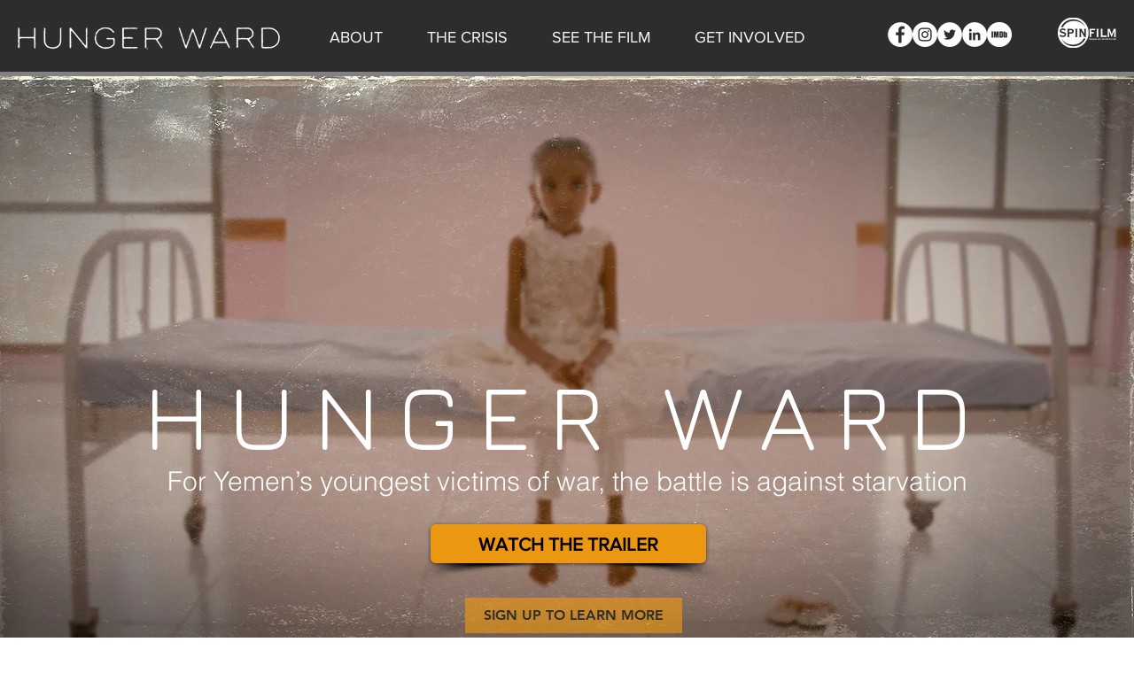

--- FILE ---
content_type: text/html; charset=UTF-8
request_url: https://www.hungerward.org/the-film
body_size: 118192
content:
<!DOCTYPE html>
<html lang="en">
<head>
  
  <!-- SEO Tags -->
  <title>ABOUT | HUNGER WARD</title>
  <meta name="description" content="Hunger Ward: Filmed from inside two of the most active therapeutic feeding centers in Yemen, HUNGER WARD documents two women health care workers fighting to thwart the spread of starvation against the backdrop of a forgotten war. Vulcan Productions, SpinFilm, RYOT Films."/>
  <link rel="canonical" href="https://www.hungerward.org/the-film"/>
  <meta property="og:title" content="ABOUT | HUNGER WARD"/>
  <meta property="og:description" content="Hunger Ward: Filmed from inside two of the most active therapeutic feeding centers in Yemen, HUNGER WARD documents two women health care workers fighting to thwart the spread of starvation against the backdrop of a forgotten war. Vulcan Productions, SpinFilm, RYOT Films."/>
  <meta property="og:image" content="https://static.wixstatic.com/media/525ed3_89b32443f4624add9b57d739c4f4d548~mv2.jpg/v1/fill/w_2500,h_1257,al_c/525ed3_89b32443f4624add9b57d739c4f4d548~mv2.jpg"/>
  <meta property="og:image:width" content="2500"/>
  <meta property="og:image:height" content="1257"/>
  <meta property="og:url" content="https://www.hungerward.org/the-film"/>
  <meta property="og:site_name" content="HUNGER WARD"/>
  <meta property="og:type" content="website"/>
  <meta name="google-site-verification" content="JGuoYtjCuyEeaZyPG92izhv1jw_qYwzhhnu-IQVHP2c"/>
  <meta name="twitter:card" content="summary_large_image"/>
  <meta name="twitter:title" content="ABOUT | HUNGER WARD"/>
  <meta name="twitter:description" content="Hunger Ward: Filmed from inside two of the most active therapeutic feeding centers in Yemen, HUNGER WARD documents two women health care workers fighting to thwart the spread of starvation against the backdrop of a forgotten war. Vulcan Productions, SpinFilm, RYOT Films."/>
  <meta name="twitter:image" content="https://static.wixstatic.com/media/525ed3_89b32443f4624add9b57d739c4f4d548~mv2.jpg/v1/fill/w_2500,h_1257,al_c/525ed3_89b32443f4624add9b57d739c4f4d548~mv2.jpg"/>

  
  <meta charset='utf-8'>
  <meta name="viewport" content="width=device-width, initial-scale=1" id="wixDesktopViewport" />
  <meta http-equiv="X-UA-Compatible" content="IE=edge">
  <meta name="generator" content="Wix.com Website Builder"/>

  <link rel="icon" sizes="192x192" href="https://static.parastorage.com/client/pfavico.ico" type="image/x-icon"/>
  <link rel="shortcut icon" href="https://static.parastorage.com/client/pfavico.ico" type="image/x-icon"/>
  <link rel="apple-touch-icon" href="https://static.parastorage.com/client/pfavico.ico" type="image/x-icon"/>

  <!-- Safari Pinned Tab Icon -->
  <!-- <link rel="mask-icon" href="https://static.parastorage.com/client/pfavico.ico"> -->

  <!-- Original trials -->
  


  <!-- Segmenter Polyfill -->
  <script>
    if (!window.Intl || !window.Intl.Segmenter) {
      (function() {
        var script = document.createElement('script');
        script.src = 'https://static.parastorage.com/unpkg/@formatjs/intl-segmenter@11.7.10/polyfill.iife.js';
        document.head.appendChild(script);
      })();
    }
  </script>

  <!-- Legacy Polyfills -->
  <script nomodule="" src="https://static.parastorage.com/unpkg/core-js-bundle@3.2.1/minified.js"></script>
  <script nomodule="" src="https://static.parastorage.com/unpkg/focus-within-polyfill@5.0.9/dist/focus-within-polyfill.js"></script>

  <!-- Performance API Polyfills -->
  <script>
  (function () {
    var noop = function noop() {};
    if ("performance" in window === false) {
      window.performance = {};
    }
    window.performance.mark = performance.mark || noop;
    window.performance.measure = performance.measure || noop;
    if ("now" in window.performance === false) {
      var nowOffset = Date.now();
      if (performance.timing && performance.timing.navigationStart) {
        nowOffset = performance.timing.navigationStart;
      }
      window.performance.now = function now() {
        return Date.now() - nowOffset;
      };
    }
  })();
  </script>

  <!-- Globals Definitions -->
  <script>
    (function () {
      var now = Date.now()
      window.initialTimestamps = {
        initialTimestamp: now,
        initialRequestTimestamp: Math.round(performance.timeOrigin ? performance.timeOrigin : now - performance.now())
      }

      window.thunderboltTag = "libs-releases-GA-local"
      window.thunderboltVersion = "1.16780.0"
    })();
  </script>

  <!-- Essential Viewer Model -->
  <script type="application/json" id="wix-essential-viewer-model">{"fleetConfig":{"fleetName":"thunderbolt-seo-renderer","type":"GA","code":0},"mode":{"qa":false,"enableTestApi":false,"debug":false,"ssrIndicator":false,"ssrOnly":false,"siteAssetsFallback":"enable","versionIndicator":false},"componentsLibrariesTopology":[{"artifactId":"editor-elements","namespace":"wixui","url":"https:\/\/static.parastorage.com\/services\/editor-elements\/1.14853.0"},{"artifactId":"editor-elements","namespace":"dsgnsys","url":"https:\/\/static.parastorage.com\/services\/editor-elements\/1.14853.0"}],"siteFeaturesConfigs":{"sessionManager":{"isRunningInDifferentSiteContext":false}},"language":{"userLanguage":"en"},"siteAssets":{"clientTopology":{"mediaRootUrl":"https:\/\/static.wixstatic.com","staticMediaUrl":"https:\/\/static.wixstatic.com\/media","moduleRepoUrl":"https:\/\/static.parastorage.com\/unpkg","fileRepoUrl":"https:\/\/static.parastorage.com\/services","viewerAppsUrl":"https:\/\/viewer-apps.parastorage.com","viewerAssetsUrl":"https:\/\/viewer-assets.parastorage.com","siteAssetsUrl":"https:\/\/siteassets.parastorage.com","pageJsonServerUrls":["https:\/\/pages.parastorage.com","https:\/\/staticorigin.wixstatic.com","https:\/\/www.hungerward.org","https:\/\/fallback.wix.com\/wix-html-editor-pages-webapp\/page"],"pathOfTBModulesInFileRepoForFallback":"wix-thunderbolt\/dist\/"}},"siteFeatures":["accessibility","appMonitoring","assetsLoader","businessLogger","captcha","clickHandlerRegistrar","codeEmbed","commonConfig","componentsLoader","componentsRegistry","consentPolicy","cyclicTabbing","domSelectors","environmentWixCodeSdk","environment","lightbox","locationWixCodeSdk","mpaNavigation","navigationManager","navigationPhases","ooi","pages","panorama","renderer","reporter","routerFetch","router","scrollRestoration","seoWixCodeSdk","seo","sessionManager","siteMembersWixCodeSdk","siteMembers","siteScrollBlocker","siteWixCodeSdk","speculationRules","ssrCache","stores","structureApi","thunderboltInitializer","tpaCommons","translations","usedPlatformApis","warmupData","windowMessageRegistrar","windowWixCodeSdk","wixCustomElementComponent","wixEmbedsApi","componentsReact","platform"],"site":{"externalBaseUrl":"https:\/\/www.hungerward.org","isSEO":true},"media":{"staticMediaUrl":"https:\/\/static.wixstatic.com\/media","mediaRootUrl":"https:\/\/static.wixstatic.com\/","staticVideoUrl":"https:\/\/video.wixstatic.com\/"},"requestUrl":"https:\/\/www.hungerward.org\/the-film","rollout":{"siteAssetsVersionsRollout":false,"isDACRollout":0,"isTBRollout":false},"commonConfig":{"brand":"wix","host":"VIEWER","bsi":"","consentPolicy":{},"consentPolicyHeader":{},"siteRevision":"915","renderingFlow":"NONE","language":"en","locale":"en-us"},"interactionSampleRatio":0.01,"dynamicModelUrl":"https:\/\/www.hungerward.org\/_api\/v2\/dynamicmodel","accessTokensUrl":"https:\/\/www.hungerward.org\/_api\/v1\/access-tokens","isExcludedFromSecurityExperiments":false,"experiments":{"specs.thunderbolt.hardenFetchAndXHR":true,"specs.thunderbolt.securityExperiments":true}}</script>
  <script>window.viewerModel = JSON.parse(document.getElementById('wix-essential-viewer-model').textContent)</script>

  <script>
    window.commonConfig = viewerModel.commonConfig
  </script>

  
  <!-- BEGIN handleAccessTokens bundle -->

  <script data-url="https://static.parastorage.com/services/wix-thunderbolt/dist/handleAccessTokens.inline.4f2f9a53.bundle.min.js">(()=>{"use strict";function e(e){let{context:o,property:r,value:n,enumerable:i=!0}=e,c=e.get,l=e.set;if(!r||void 0===n&&!c&&!l)return new Error("property and value are required");let a=o||globalThis,s=a?.[r],u={};if(void 0!==n)u.value=n;else{if(c){let e=t(c);e&&(u.get=e)}if(l){let e=t(l);e&&(u.set=e)}}let p={...u,enumerable:i||!1,configurable:!1};void 0!==n&&(p.writable=!1);try{Object.defineProperty(a,r,p)}catch(e){return e instanceof TypeError?s:e}return s}function t(e,t){return"function"==typeof e?e:!0===e?.async&&"function"==typeof e.func?t?async function(t){return e.func(t)}:async function(){return e.func()}:"function"==typeof e?.func?e.func:void 0}try{e({property:"strictDefine",value:e})}catch{}try{e({property:"defineStrictObject",value:r})}catch{}try{e({property:"defineStrictMethod",value:n})}catch{}var o=["toString","toLocaleString","valueOf","constructor","prototype"];function r(t){let{context:n,property:c,propertiesToExclude:l=[],skipPrototype:a=!1,hardenPrototypePropertiesToExclude:s=[]}=t;if(!c)return new Error("property is required");let u=(n||globalThis)[c],p={},f=i(n,c);u&&("object"==typeof u||"function"==typeof u)&&Reflect.ownKeys(u).forEach(t=>{if(!l.includes(t)&&!o.includes(t)){let o=i(u,t);if(o&&(o.writable||o.configurable)){let{value:r,get:n,set:i,enumerable:c=!1}=o,l={};void 0!==r?l.value=r:n?l.get=n:i&&(l.set=i);try{let o=e({context:u,property:t,...l,enumerable:c});p[t]=o}catch(e){if(!(e instanceof TypeError))throw e;try{p[t]=o.value||o.get||o.set}catch{}}}}});let d={originalObject:u,originalProperties:p};if(!a&&void 0!==u?.prototype){let e=r({context:u,property:"prototype",propertiesToExclude:s,skipPrototype:!0});e instanceof Error||(d.originalPrototype=e?.originalObject,d.originalPrototypeProperties=e?.originalProperties)}return e({context:n,property:c,value:u,enumerable:f?.enumerable}),d}function n(t,o){let r=(o||globalThis)[t],n=i(o||globalThis,t);return r&&n&&(n.writable||n.configurable)?(Object.freeze(r),e({context:globalThis,property:t,value:r})):r}function i(e,t){if(e&&t)try{return Reflect.getOwnPropertyDescriptor(e,t)}catch{return}}function c(e){if("string"!=typeof e)return e;try{return decodeURIComponent(e).toLowerCase().trim()}catch{return e.toLowerCase().trim()}}function l(e,t){let o="";if("string"==typeof e)o=e.split("=")[0]?.trim()||"";else{if(!e||"string"!=typeof e.name)return!1;o=e.name}return t.has(c(o)||"")}function a(e,t){let o;return o="string"==typeof e?e.split(";").map(e=>e.trim()).filter(e=>e.length>0):e||[],o.filter(e=>!l(e,t))}var s=null;function u(){return null===s&&(s=typeof Document>"u"?void 0:Object.getOwnPropertyDescriptor(Document.prototype,"cookie")),s}function p(t,o){if(!globalThis?.cookieStore)return;let r=globalThis.cookieStore.get.bind(globalThis.cookieStore),n=globalThis.cookieStore.getAll.bind(globalThis.cookieStore),i=globalThis.cookieStore.set.bind(globalThis.cookieStore),c=globalThis.cookieStore.delete.bind(globalThis.cookieStore);return e({context:globalThis.CookieStore.prototype,property:"get",value:async function(e){return l(("string"==typeof e?e:e.name)||"",t)?null:r.call(this,e)},enumerable:!0}),e({context:globalThis.CookieStore.prototype,property:"getAll",value:async function(){return a(await n.apply(this,Array.from(arguments)),t)},enumerable:!0}),e({context:globalThis.CookieStore.prototype,property:"set",value:async function(){let e=Array.from(arguments);if(!l(1===e.length?e[0].name:e[0],t))return i.apply(this,e);o&&console.warn(o)},enumerable:!0}),e({context:globalThis.CookieStore.prototype,property:"delete",value:async function(){let e=Array.from(arguments);if(!l(1===e.length?e[0].name:e[0],t))return c.apply(this,e)},enumerable:!0}),e({context:globalThis.cookieStore,property:"prototype",value:globalThis.CookieStore.prototype,enumerable:!1}),e({context:globalThis,property:"cookieStore",value:globalThis.cookieStore,enumerable:!0}),{get:r,getAll:n,set:i,delete:c}}var f=["TextEncoder","TextDecoder","XMLHttpRequestEventTarget","EventTarget","URL","JSON","Reflect","Object","Array","Map","Set","WeakMap","WeakSet","Promise","Symbol","Error"],d=["addEventListener","removeEventListener","dispatchEvent","encodeURI","encodeURIComponent","decodeURI","decodeURIComponent"];const y=(e,t)=>{try{const o=t?t.get.call(document):document.cookie;return o.split(";").map(e=>e.trim()).filter(t=>t?.startsWith(e))[0]?.split("=")[1]}catch(e){return""}},g=(e="",t="",o="/")=>`${e}=; ${t?`domain=${t};`:""} max-age=0; path=${o}; expires=Thu, 01 Jan 1970 00:00:01 GMT`;function m(){(function(){if("undefined"!=typeof window){const e=performance.getEntriesByType("navigation")[0];return"back_forward"===(e?.type||"")}return!1})()&&function(){const{counter:e}=function(){const e=b("getItem");if(e){const[t,o]=e.split("-"),r=o?parseInt(o,10):0;if(r>=3){const e=t?Number(t):0;if(Date.now()-e>6e4)return{counter:0}}return{counter:r}}return{counter:0}}();e<3?(!function(e=1){b("setItem",`${Date.now()}-${e}`)}(e+1),window.location.reload()):console.error("ATS: Max reload attempts reached")}()}function b(e,t){try{return sessionStorage[e]("reload",t||"")}catch(e){console.error("ATS: Error calling sessionStorage:",e)}}const h="client-session-bind",v="sec-fetch-unsupported",{experiments:w}=window.viewerModel,T=[h,"client-binding",v,"svSession","smSession","server-session-bind","wixSession2","wixSession3"].map(e=>e.toLowerCase()),{cookie:S}=function(t,o){let r=new Set(t);return e({context:document,property:"cookie",set:{func:e=>function(e,t,o,r){let n=u(),i=c(t.split(";")[0]||"")||"";[...o].every(e=>!i.startsWith(e.toLowerCase()))&&n?.set?n.set.call(e,t):r&&console.warn(r)}(document,e,r,o)},get:{func:()=>function(e,t){let o=u();if(!o?.get)throw new Error("Cookie descriptor or getter not available");return a(o.get.call(e),t).join("; ")}(document,r)},enumerable:!0}),{cookieStore:p(r,o),cookie:u()}}(T),k="tbReady",x="security_overrideGlobals",{experiments:E,siteFeaturesConfigs:C,accessTokensUrl:P}=window.viewerModel,R=P,M={},O=(()=>{const e=y(h,S);if(w["specs.thunderbolt.browserCacheReload"]){y(v,S)||e?b("removeItem"):m()}return(()=>{const e=g(h),t=g(h,location.hostname);S.set.call(document,e),S.set.call(document,t)})(),e})();O&&(M["client-binding"]=O);const D=fetch;addEventListener(k,function e(t){const{logger:o}=t.detail;try{window.tb.init({fetch:D,fetchHeaders:M})}catch(e){const t=new Error("TB003");o.meter(`${x}_${t.message}`,{paramsOverrides:{errorType:x,eventString:t.message}}),window?.viewerModel?.mode.debug&&console.error(e)}finally{removeEventListener(k,e)}}),E["specs.thunderbolt.hardenFetchAndXHR"]||(window.fetchDynamicModel=()=>C.sessionManager.isRunningInDifferentSiteContext?Promise.resolve({}):fetch(R,{credentials:"same-origin",headers:M}).then(function(e){if(!e.ok)throw new Error(`[${e.status}]${e.statusText}`);return e.json()}),window.dynamicModelPromise=window.fetchDynamicModel())})();
//# sourceMappingURL=https://static.parastorage.com/services/wix-thunderbolt/dist/handleAccessTokens.inline.4f2f9a53.bundle.min.js.map</script>

<!-- END handleAccessTokens bundle -->

<!-- BEGIN overrideGlobals bundle -->

<script data-url="https://static.parastorage.com/services/wix-thunderbolt/dist/overrideGlobals.inline.ec13bfcf.bundle.min.js">(()=>{"use strict";function e(e){let{context:r,property:o,value:n,enumerable:i=!0}=e,c=e.get,a=e.set;if(!o||void 0===n&&!c&&!a)return new Error("property and value are required");let l=r||globalThis,u=l?.[o],s={};if(void 0!==n)s.value=n;else{if(c){let e=t(c);e&&(s.get=e)}if(a){let e=t(a);e&&(s.set=e)}}let p={...s,enumerable:i||!1,configurable:!1};void 0!==n&&(p.writable=!1);try{Object.defineProperty(l,o,p)}catch(e){return e instanceof TypeError?u:e}return u}function t(e,t){return"function"==typeof e?e:!0===e?.async&&"function"==typeof e.func?t?async function(t){return e.func(t)}:async function(){return e.func()}:"function"==typeof e?.func?e.func:void 0}try{e({property:"strictDefine",value:e})}catch{}try{e({property:"defineStrictObject",value:o})}catch{}try{e({property:"defineStrictMethod",value:n})}catch{}var r=["toString","toLocaleString","valueOf","constructor","prototype"];function o(t){let{context:n,property:c,propertiesToExclude:a=[],skipPrototype:l=!1,hardenPrototypePropertiesToExclude:u=[]}=t;if(!c)return new Error("property is required");let s=(n||globalThis)[c],p={},f=i(n,c);s&&("object"==typeof s||"function"==typeof s)&&Reflect.ownKeys(s).forEach(t=>{if(!a.includes(t)&&!r.includes(t)){let r=i(s,t);if(r&&(r.writable||r.configurable)){let{value:o,get:n,set:i,enumerable:c=!1}=r,a={};void 0!==o?a.value=o:n?a.get=n:i&&(a.set=i);try{let r=e({context:s,property:t,...a,enumerable:c});p[t]=r}catch(e){if(!(e instanceof TypeError))throw e;try{p[t]=r.value||r.get||r.set}catch{}}}}});let d={originalObject:s,originalProperties:p};if(!l&&void 0!==s?.prototype){let e=o({context:s,property:"prototype",propertiesToExclude:u,skipPrototype:!0});e instanceof Error||(d.originalPrototype=e?.originalObject,d.originalPrototypeProperties=e?.originalProperties)}return e({context:n,property:c,value:s,enumerable:f?.enumerable}),d}function n(t,r){let o=(r||globalThis)[t],n=i(r||globalThis,t);return o&&n&&(n.writable||n.configurable)?(Object.freeze(o),e({context:globalThis,property:t,value:o})):o}function i(e,t){if(e&&t)try{return Reflect.getOwnPropertyDescriptor(e,t)}catch{return}}function c(e){if("string"!=typeof e)return e;try{return decodeURIComponent(e).toLowerCase().trim()}catch{return e.toLowerCase().trim()}}function a(e,t){return e instanceof Headers?e.forEach((r,o)=>{l(o,t)||e.delete(o)}):Object.keys(e).forEach(r=>{l(r,t)||delete e[r]}),e}function l(e,t){return!t.has(c(e)||"")}function u(e,t){let r=!0,o=function(e){let t,r;if(globalThis.Request&&e instanceof Request)t=e.url;else{if("function"!=typeof e?.toString)throw new Error("Unsupported type for url");t=e.toString()}try{return new URL(t).pathname}catch{return r=t.replace(/#.+/gi,"").split("?").shift(),r.startsWith("/")?r:`/${r}`}}(e),n=c(o);return n&&t.some(e=>n.includes(e))&&(r=!1),r}function s(t,r,o){let n=fetch,i=XMLHttpRequest,c=new Set(r);function s(){let e=new i,r=e.open,n=e.setRequestHeader;return e.open=function(){let n=Array.from(arguments),i=n[1];if(n.length<2||u(i,t))return r.apply(e,n);throw new Error(o||`Request not allowed for path ${i}`)},e.setRequestHeader=function(t,r){l(decodeURIComponent(t),c)&&n.call(e,t,r)},e}return e({property:"fetch",value:function(){let e=function(e,t){return globalThis.Request&&e[0]instanceof Request&&e[0]?.headers?a(e[0].headers,t):e[1]?.headers&&a(e[1].headers,t),e}(arguments,c);return u(arguments[0],t)?n.apply(globalThis,Array.from(e)):new Promise((e,t)=>{t(new Error(o||`Request not allowed for path ${arguments[0]}`))})},enumerable:!0}),e({property:"XMLHttpRequest",value:s,enumerable:!0}),Object.keys(i).forEach(e=>{s[e]=i[e]}),{fetch:n,XMLHttpRequest:i}}var p=["TextEncoder","TextDecoder","XMLHttpRequestEventTarget","EventTarget","URL","JSON","Reflect","Object","Array","Map","Set","WeakMap","WeakSet","Promise","Symbol","Error"],f=["addEventListener","removeEventListener","dispatchEvent","encodeURI","encodeURIComponent","decodeURI","decodeURIComponent"];const d=function(){let t=globalThis.open,r=document.open;function o(e,r,o){let n="string"!=typeof e,i=t.call(window,e,r,o);return n||e&&function(e){return e.startsWith("//")&&/(?:[a-z0-9](?:[a-z0-9-]{0,61}[a-z0-9])?\.)+[a-z0-9][a-z0-9-]{0,61}[a-z0-9]/g.test(`${location.protocol}:${e}`)&&(e=`${location.protocol}${e}`),!e.startsWith("http")||new URL(e).hostname===location.hostname}(e)?{}:i}return e({property:"open",value:o,context:globalThis,enumerable:!0}),e({property:"open",value:function(e,t,n){return e?o(e,t,n):r.call(document,e||"",t||"",n||"")},context:document,enumerable:!0}),{open:t,documentOpen:r}},y=function(){let t=document.createElement,r=Element.prototype.setAttribute,o=Element.prototype.setAttributeNS;return e({property:"createElement",context:document,value:function(n,i){let a=t.call(document,n,i);if("iframe"===c(n)){e({property:"srcdoc",context:a,get:()=>"",set:()=>{console.warn("`srcdoc` is not allowed in iframe elements.")}});let t=function(e,t){"srcdoc"!==e.toLowerCase()?r.call(a,e,t):console.warn("`srcdoc` attribute is not allowed to be set.")},n=function(e,t,r){"srcdoc"!==t.toLowerCase()?o.call(a,e,t,r):console.warn("`srcdoc` attribute is not allowed to be set.")};a.setAttribute=t,a.setAttributeNS=n}return a},enumerable:!0}),{createElement:t,setAttribute:r,setAttributeNS:o}},m=["client-binding"],b=["/_api/v1/access-tokens","/_api/v2/dynamicmodel","/_api/one-app-session-web/v3/businesses"],h=function(){let t=setTimeout,r=setInterval;return o("setTimeout",0,globalThis),o("setInterval",0,globalThis),{setTimeout:t,setInterval:r};function o(t,r,o){let n=o||globalThis,i=n[t];if(!i||"function"!=typeof i)throw new Error(`Function ${t} not found or is not a function`);e({property:t,value:function(){let e=Array.from(arguments);if("string"!=typeof e[r])return i.apply(n,e);console.warn(`Calling ${t} with a String Argument at index ${r} is not allowed`)},context:o,enumerable:!0})}},v=function(){if(navigator&&"serviceWorker"in navigator){let t=navigator.serviceWorker.register;return e({context:navigator.serviceWorker,property:"register",value:function(){console.log("Service worker registration is not allowed")},enumerable:!0}),{register:t}}return{}};performance.mark("overrideGlobals started");const{isExcludedFromSecurityExperiments:g,experiments:w}=window.viewerModel,E=!g&&w["specs.thunderbolt.securityExperiments"];try{d(),E&&y(),w["specs.thunderbolt.hardenFetchAndXHR"]&&E&&s(b,m),v(),(e=>{let t=[],r=[];r=r.concat(["TextEncoder","TextDecoder"]),e&&(r=r.concat(["XMLHttpRequestEventTarget","EventTarget"])),r=r.concat(["URL","JSON"]),e&&(t=t.concat(["addEventListener","removeEventListener"])),t=t.concat(["encodeURI","encodeURIComponent","decodeURI","decodeURIComponent"]),r=r.concat(["String","Number"]),e&&r.push("Object"),r=r.concat(["Reflect"]),t.forEach(e=>{n(e),["addEventListener","removeEventListener"].includes(e)&&n(e,document)}),r.forEach(e=>{o({property:e})})})(E),E&&h()}catch(e){window?.viewerModel?.mode.debug&&console.error(e);const t=new Error("TB006");window.fedops?.reportError(t,"security_overrideGlobals"),window.Sentry?window.Sentry.captureException(t):globalThis.defineStrictProperty("sentryBuffer",[t],window,!1)}performance.mark("overrideGlobals ended")})();
//# sourceMappingURL=https://static.parastorage.com/services/wix-thunderbolt/dist/overrideGlobals.inline.ec13bfcf.bundle.min.js.map</script>

<!-- END overrideGlobals bundle -->


  
  <script>
    window.commonConfig = viewerModel.commonConfig

	
  </script>

  <!-- Initial CSS -->
  <style data-url="https://static.parastorage.com/services/wix-thunderbolt/dist/main.347af09f.min.css">@keyframes slide-horizontal-new{0%{transform:translateX(100%)}}@keyframes slide-horizontal-old{80%{opacity:1}to{opacity:0;transform:translateX(-100%)}}@keyframes slide-vertical-new{0%{transform:translateY(-100%)}}@keyframes slide-vertical-old{80%{opacity:1}to{opacity:0;transform:translateY(100%)}}@keyframes out-in-new{0%{opacity:0}}@keyframes out-in-old{to{opacity:0}}:root:active-view-transition{view-transition-name:none}::view-transition{pointer-events:none}:root:active-view-transition::view-transition-new(page-group),:root:active-view-transition::view-transition-old(page-group){animation-duration:.6s;cursor:wait;pointer-events:all}:root:active-view-transition-type(SlideHorizontal)::view-transition-old(page-group){animation:slide-horizontal-old .6s cubic-bezier(.83,0,.17,1) forwards;mix-blend-mode:normal}:root:active-view-transition-type(SlideHorizontal)::view-transition-new(page-group){animation:slide-horizontal-new .6s cubic-bezier(.83,0,.17,1) backwards;mix-blend-mode:normal}:root:active-view-transition-type(SlideVertical)::view-transition-old(page-group){animation:slide-vertical-old .6s cubic-bezier(.83,0,.17,1) forwards;mix-blend-mode:normal}:root:active-view-transition-type(SlideVertical)::view-transition-new(page-group){animation:slide-vertical-new .6s cubic-bezier(.83,0,.17,1) backwards;mix-blend-mode:normal}:root:active-view-transition-type(OutIn)::view-transition-old(page-group){animation:out-in-old .35s cubic-bezier(.22,1,.36,1) forwards}:root:active-view-transition-type(OutIn)::view-transition-new(page-group){animation:out-in-new .35s cubic-bezier(.64,0,.78,0) .35s backwards}@media(prefers-reduced-motion:reduce){::view-transition-group(*),::view-transition-new(*),::view-transition-old(*){animation:none!important}}body,html{background:transparent;border:0;margin:0;outline:0;padding:0;vertical-align:baseline}body{--scrollbar-width:0px;font-family:Arial,Helvetica,sans-serif;font-size:10px}body,html{height:100%}body{overflow-x:auto;overflow-y:scroll}body:not(.responsive) #site-root{min-width:var(--site-width);width:100%}body:not([data-js-loaded]) [data-hide-prejs]{visibility:hidden}interact-element{display:contents}#SITE_CONTAINER{position:relative}:root{--one-unit:1vw;--section-max-width:9999px;--spx-stopper-max:9999px;--spx-stopper-min:0px;--browser-zoom:1}@supports(-webkit-appearance:none) and (stroke-color:transparent){:root{--safari-sticky-fix:opacity;--experimental-safari-sticky-fix:translateZ(0)}}@supports(container-type:inline-size){:root{--one-unit:1cqw}}[id^=oldHoverBox-]{mix-blend-mode:plus-lighter;transition:opacity .5s ease,visibility .5s ease}[data-mesh-id$=inlineContent-gridContainer]:has(>[id^=oldHoverBox-]){isolation:isolate}</style>
<style data-url="https://static.parastorage.com/services/wix-thunderbolt/dist/main.renderer.9cb0985f.min.css">a,abbr,acronym,address,applet,b,big,blockquote,button,caption,center,cite,code,dd,del,dfn,div,dl,dt,em,fieldset,font,footer,form,h1,h2,h3,h4,h5,h6,header,i,iframe,img,ins,kbd,label,legend,li,nav,object,ol,p,pre,q,s,samp,section,small,span,strike,strong,sub,sup,table,tbody,td,tfoot,th,thead,title,tr,tt,u,ul,var{background:transparent;border:0;margin:0;outline:0;padding:0;vertical-align:baseline}input,select,textarea{box-sizing:border-box;font-family:Helvetica,Arial,sans-serif}ol,ul{list-style:none}blockquote,q{quotes:none}ins{text-decoration:none}del{text-decoration:line-through}table{border-collapse:collapse;border-spacing:0}a{cursor:pointer;text-decoration:none}.testStyles{overflow-y:hidden}.reset-button{-webkit-appearance:none;background:none;border:0;color:inherit;font:inherit;line-height:normal;outline:0;overflow:visible;padding:0;-webkit-user-select:none;-moz-user-select:none;-ms-user-select:none}:focus{outline:none}body.device-mobile-optimized:not(.disable-site-overflow){overflow-x:hidden;overflow-y:scroll}body.device-mobile-optimized:not(.responsive) #SITE_CONTAINER{margin-left:auto;margin-right:auto;overflow-x:visible;position:relative;width:320px}body.device-mobile-optimized:not(.responsive):not(.blockSiteScrolling) #SITE_CONTAINER{margin-top:0}body.device-mobile-optimized>*{max-width:100%!important}body.device-mobile-optimized #site-root{overflow-x:hidden;overflow-y:hidden}@supports(overflow:clip){body.device-mobile-optimized #site-root{overflow-x:clip;overflow-y:clip}}body.device-mobile-non-optimized #SITE_CONTAINER #site-root{overflow-x:clip;overflow-y:clip}body.device-mobile-non-optimized.fullScreenMode{background-color:#5f6360}body.device-mobile-non-optimized.fullScreenMode #MOBILE_ACTIONS_MENU,body.device-mobile-non-optimized.fullScreenMode #SITE_BACKGROUND,body.device-mobile-non-optimized.fullScreenMode #site-root,body.fullScreenMode #WIX_ADS{visibility:hidden}body.fullScreenMode{overflow-x:hidden!important;overflow-y:hidden!important}body.fullScreenMode.device-mobile-optimized #TINY_MENU{opacity:0;pointer-events:none}body.fullScreenMode-scrollable.device-mobile-optimized{overflow-x:hidden!important;overflow-y:auto!important}body.fullScreenMode-scrollable.device-mobile-optimized #masterPage,body.fullScreenMode-scrollable.device-mobile-optimized #site-root{overflow-x:hidden!important;overflow-y:hidden!important}body.fullScreenMode-scrollable.device-mobile-optimized #SITE_BACKGROUND,body.fullScreenMode-scrollable.device-mobile-optimized #masterPage{height:auto!important}body.fullScreenMode-scrollable.device-mobile-optimized #masterPage.mesh-layout{height:0!important}body.blockSiteScrolling,body.siteScrollingBlocked{position:fixed;width:100%}body.blockSiteScrolling #SITE_CONTAINER{margin-top:calc(var(--blocked-site-scroll-margin-top)*-1)}#site-root{margin:0 auto;min-height:100%;position:relative;top:var(--wix-ads-height)}#site-root img:not([src]){visibility:hidden}#site-root svg img:not([src]){visibility:visible}.auto-generated-link{color:inherit}#SCROLL_TO_BOTTOM,#SCROLL_TO_TOP{height:0}.has-click-trigger{cursor:pointer}.fullScreenOverlay{bottom:0;display:flex;justify-content:center;left:0;overflow-y:hidden;position:fixed;right:0;top:-60px;z-index:1005}.fullScreenOverlay>.fullScreenOverlayContent{bottom:0;left:0;margin:0 auto;overflow:hidden;position:absolute;right:0;top:60px;transform:translateZ(0)}[data-mesh-id$=centeredContent],[data-mesh-id$=form],[data-mesh-id$=inlineContent]{pointer-events:none;position:relative}[data-mesh-id$=-gridWrapper],[data-mesh-id$=-rotated-wrapper]{pointer-events:none}[data-mesh-id$=-gridContainer]>*,[data-mesh-id$=-rotated-wrapper]>*,[data-mesh-id$=inlineContent]>:not([data-mesh-id$=-gridContainer]){pointer-events:auto}.device-mobile-optimized #masterPage.mesh-layout #SOSP_CONTAINER_CUSTOM_ID{grid-area:2/1/3/2;-ms-grid-row:2;position:relative}#masterPage.mesh-layout{-ms-grid-rows:max-content max-content min-content max-content;-ms-grid-columns:100%;align-items:start;display:-ms-grid;display:grid;grid-template-columns:100%;grid-template-rows:max-content max-content min-content max-content;justify-content:stretch}#masterPage.mesh-layout #PAGES_CONTAINER,#masterPage.mesh-layout #SITE_FOOTER-placeholder,#masterPage.mesh-layout #SITE_FOOTER_WRAPPER,#masterPage.mesh-layout #SITE_HEADER-placeholder,#masterPage.mesh-layout #SITE_HEADER_WRAPPER,#masterPage.mesh-layout #SOSP_CONTAINER_CUSTOM_ID[data-state~=mobileView],#masterPage.mesh-layout #soapAfterPagesContainer,#masterPage.mesh-layout #soapBeforePagesContainer{-ms-grid-row-align:start;-ms-grid-column-align:start;-ms-grid-column:1}#masterPage.mesh-layout #SITE_HEADER-placeholder,#masterPage.mesh-layout #SITE_HEADER_WRAPPER{grid-area:1/1/2/2;-ms-grid-row:1}#masterPage.mesh-layout #PAGES_CONTAINER,#masterPage.mesh-layout #soapAfterPagesContainer,#masterPage.mesh-layout #soapBeforePagesContainer{grid-area:3/1/4/2;-ms-grid-row:3}#masterPage.mesh-layout #soapAfterPagesContainer,#masterPage.mesh-layout #soapBeforePagesContainer{width:100%}#masterPage.mesh-layout #PAGES_CONTAINER{align-self:stretch}#masterPage.mesh-layout main#PAGES_CONTAINER{display:block}#masterPage.mesh-layout #SITE_FOOTER-placeholder,#masterPage.mesh-layout #SITE_FOOTER_WRAPPER{grid-area:4/1/5/2;-ms-grid-row:4}#masterPage.mesh-layout #SITE_PAGES,#masterPage.mesh-layout [data-mesh-id=PAGES_CONTAINERcenteredContent],#masterPage.mesh-layout [data-mesh-id=PAGES_CONTAINERinlineContent]{height:100%}#masterPage.mesh-layout.desktop>*{width:100%}#masterPage.mesh-layout #PAGES_CONTAINER,#masterPage.mesh-layout #SITE_FOOTER,#masterPage.mesh-layout #SITE_FOOTER_WRAPPER,#masterPage.mesh-layout #SITE_HEADER,#masterPage.mesh-layout #SITE_HEADER_WRAPPER,#masterPage.mesh-layout #SITE_PAGES,#masterPage.mesh-layout #masterPageinlineContent{position:relative}#masterPage.mesh-layout #SITE_HEADER{grid-area:1/1/2/2}#masterPage.mesh-layout #SITE_FOOTER{grid-area:4/1/5/2}#masterPage.mesh-layout.overflow-x-clip #SITE_FOOTER,#masterPage.mesh-layout.overflow-x-clip #SITE_HEADER{overflow-x:clip}[data-z-counter]{z-index:0}[data-z-counter="0"]{z-index:auto}.wixSiteProperties{-webkit-font-smoothing:antialiased;-moz-osx-font-smoothing:grayscale}:root{--wst-button-color-fill-primary:rgb(var(--color_48));--wst-button-color-border-primary:rgb(var(--color_49));--wst-button-color-text-primary:rgb(var(--color_50));--wst-button-color-fill-primary-hover:rgb(var(--color_51));--wst-button-color-border-primary-hover:rgb(var(--color_52));--wst-button-color-text-primary-hover:rgb(var(--color_53));--wst-button-color-fill-primary-disabled:rgb(var(--color_54));--wst-button-color-border-primary-disabled:rgb(var(--color_55));--wst-button-color-text-primary-disabled:rgb(var(--color_56));--wst-button-color-fill-secondary:rgb(var(--color_57));--wst-button-color-border-secondary:rgb(var(--color_58));--wst-button-color-text-secondary:rgb(var(--color_59));--wst-button-color-fill-secondary-hover:rgb(var(--color_60));--wst-button-color-border-secondary-hover:rgb(var(--color_61));--wst-button-color-text-secondary-hover:rgb(var(--color_62));--wst-button-color-fill-secondary-disabled:rgb(var(--color_63));--wst-button-color-border-secondary-disabled:rgb(var(--color_64));--wst-button-color-text-secondary-disabled:rgb(var(--color_65));--wst-color-fill-base-1:rgb(var(--color_36));--wst-color-fill-base-2:rgb(var(--color_37));--wst-color-fill-base-shade-1:rgb(var(--color_38));--wst-color-fill-base-shade-2:rgb(var(--color_39));--wst-color-fill-base-shade-3:rgb(var(--color_40));--wst-color-fill-accent-1:rgb(var(--color_41));--wst-color-fill-accent-2:rgb(var(--color_42));--wst-color-fill-accent-3:rgb(var(--color_43));--wst-color-fill-accent-4:rgb(var(--color_44));--wst-color-fill-background-primary:rgb(var(--color_11));--wst-color-fill-background-secondary:rgb(var(--color_12));--wst-color-text-primary:rgb(var(--color_15));--wst-color-text-secondary:rgb(var(--color_14));--wst-color-action:rgb(var(--color_18));--wst-color-disabled:rgb(var(--color_39));--wst-color-title:rgb(var(--color_45));--wst-color-subtitle:rgb(var(--color_46));--wst-color-line:rgb(var(--color_47));--wst-font-style-h2:var(--font_2);--wst-font-style-h3:var(--font_3);--wst-font-style-h4:var(--font_4);--wst-font-style-h5:var(--font_5);--wst-font-style-h6:var(--font_6);--wst-font-style-body-large:var(--font_7);--wst-font-style-body-medium:var(--font_8);--wst-font-style-body-small:var(--font_9);--wst-font-style-body-x-small:var(--font_10);--wst-color-custom-1:rgb(var(--color_13));--wst-color-custom-2:rgb(var(--color_16));--wst-color-custom-3:rgb(var(--color_17));--wst-color-custom-4:rgb(var(--color_19));--wst-color-custom-5:rgb(var(--color_20));--wst-color-custom-6:rgb(var(--color_21));--wst-color-custom-7:rgb(var(--color_22));--wst-color-custom-8:rgb(var(--color_23));--wst-color-custom-9:rgb(var(--color_24));--wst-color-custom-10:rgb(var(--color_25));--wst-color-custom-11:rgb(var(--color_26));--wst-color-custom-12:rgb(var(--color_27));--wst-color-custom-13:rgb(var(--color_28));--wst-color-custom-14:rgb(var(--color_29));--wst-color-custom-15:rgb(var(--color_30));--wst-color-custom-16:rgb(var(--color_31));--wst-color-custom-17:rgb(var(--color_32));--wst-color-custom-18:rgb(var(--color_33));--wst-color-custom-19:rgb(var(--color_34));--wst-color-custom-20:rgb(var(--color_35))}.wix-presets-wrapper{display:contents}</style>

  <meta name="format-detection" content="telephone=no">
  <meta name="skype_toolbar" content="skype_toolbar_parser_compatible">
  
  

  

  
      <!--pageHtmlEmbeds.head start-->
      <script type="wix/htmlEmbeds" id="pageHtmlEmbeds.head start"></script>
    
      <script>var poptinAfterPageLoad = 'true';</script>
<script id='pixel-script-poptin' src='https://cdn.popt.in/pixel.js?id=d3b6f530cfa85' async='true'></script>
    
      <script type="wix/htmlEmbeds" id="pageHtmlEmbeds.head end"></script>
      <!--pageHtmlEmbeds.head end-->
  

  <!-- head performance data start -->
  
  <!-- head performance data end -->
  

    


    
<style data-href="https://static.parastorage.com/services/editor-elements-library/dist/thunderbolt/rb_wixui.thunderbolt_bootstrap-responsive.5018a9e9.min.css">._pfxlW{clip-path:inset(50%);height:24px;position:absolute;width:24px}._pfxlW:active,._pfxlW:focus{clip-path:unset;right:0;top:50%;transform:translateY(-50%)}._pfxlW.RG3k61{transform:translateY(-50%) rotate(180deg)}.r4OX7l,.xTjc1A{box-sizing:border-box;height:100%;overflow:visible;position:relative;width:auto}.r4OX7l[data-state~=header] a,.r4OX7l[data-state~=header] div,[data-state~=header].xTjc1A a,[data-state~=header].xTjc1A div{cursor:default!important}.r4OX7l .UiHgGh,.xTjc1A .UiHgGh{display:inline-block;height:100%;width:100%}.xTjc1A{--display:inline-block;cursor:pointer;display:var(--display);font:var(--fnt,var(--font_1))}.xTjc1A .yRj2ms{padding:0 var(--pad,5px)}.xTjc1A .JS76Uv{color:rgb(var(--txt,var(--color_15,color_15)));display:inline-block;padding:0 10px;transition:var(--trans,color .4s ease 0s)}.xTjc1A[data-state~=drop]{display:block;width:100%}.xTjc1A[data-state~=drop] .JS76Uv{padding:0 .5em}.xTjc1A[data-state~=link]:hover .JS76Uv,.xTjc1A[data-state~=over] .JS76Uv{color:rgb(var(--txth,var(--color_14,color_14)));transition:var(--trans,color .4s ease 0s)}.xTjc1A[data-state~=selected] .JS76Uv{color:rgb(var(--txts,var(--color_14,color_14)));transition:var(--trans,color .4s ease 0s)}.NHM1d1{overflow-x:hidden}.NHM1d1 .R_TAzU{display:flex;flex-direction:column;height:100%;width:100%}.NHM1d1 .R_TAzU .aOF1ks{flex:1}.NHM1d1 .R_TAzU .y7qwii{height:calc(100% - (var(--menuTotalBordersY, 0px)));overflow:visible;white-space:nowrap;width:calc(100% - (var(--menuTotalBordersX, 0px)))}.NHM1d1 .R_TAzU .y7qwii .Tg1gOB,.NHM1d1 .R_TAzU .y7qwii .p90CkU{direction:var(--menu-direction);display:inline-block;text-align:var(--menu-align,var(--align))}.NHM1d1 .R_TAzU .y7qwii .mvZ3NH{display:block;width:100%}.NHM1d1 .h3jCPd{direction:var(--submenus-direction);display:block;opacity:1;text-align:var(--submenus-align,var(--align));z-index:99999}.NHM1d1 .h3jCPd .wkJ2fp{display:inherit;overflow:visible;visibility:inherit;white-space:nowrap;width:auto}.NHM1d1 .h3jCPd.DlGBN0{transition:visibility;transition-delay:.2s;visibility:visible}.NHM1d1 .h3jCPd .p90CkU{display:inline-block}.NHM1d1 .vh74Xw{display:none}.XwCBRN>nav{bottom:0;left:0;right:0;top:0}.XwCBRN .h3jCPd,.XwCBRN .y7qwii,.XwCBRN>nav{position:absolute}.XwCBRN .h3jCPd{margin-top:7px;visibility:hidden}.XwCBRN .h3jCPd[data-dropMode=dropUp]{margin-bottom:7px;margin-top:0}.XwCBRN .wkJ2fp{background-color:rgba(var(--bgDrop,var(--color_11,color_11)),var(--alpha-bgDrop,1));border-radius:var(--rd,0);box-shadow:var(--shd,0 1px 4px rgba(0,0,0,.6))}.P0dCOY .PJ4KCX{background-color:rgba(var(--bg,var(--color_11,color_11)),var(--alpha-bg,1));bottom:0;left:0;overflow:hidden;position:absolute;right:0;top:0}.xpmKd_{border-radius:var(--overflow-wrapper-border-radius)}</style>
<style data-href="https://static.parastorage.com/services/editor-elements-library/dist/thunderbolt/rb_wixui.thunderbolt_bootstrap.a1b00b19.min.css">.cwL6XW{cursor:pointer}.sNF2R0{opacity:0}.hLoBV3{transition:opacity var(--transition-duration) cubic-bezier(.37,0,.63,1)}.Rdf41z,.hLoBV3{opacity:1}.ftlZWo{transition:opacity var(--transition-duration) cubic-bezier(.37,0,.63,1)}.ATGlOr,.ftlZWo{opacity:0}.KQSXD0{transition:opacity var(--transition-duration) cubic-bezier(.64,0,.78,0)}.KQSXD0,.pagQKE{opacity:1}._6zG5H{opacity:0;transition:opacity var(--transition-duration) cubic-bezier(.22,1,.36,1)}.BB49uC{transform:translateX(100%)}.j9xE1V{transition:transform var(--transition-duration) cubic-bezier(.87,0,.13,1)}.ICs7Rs,.j9xE1V{transform:translateX(0)}.DxijZJ{transition:transform var(--transition-duration) cubic-bezier(.87,0,.13,1)}.B5kjYq,.DxijZJ{transform:translateX(-100%)}.cJijIV{transition:transform var(--transition-duration) cubic-bezier(.87,0,.13,1)}.cJijIV,.hOxaWM{transform:translateX(0)}.T9p3fN{transform:translateX(100%);transition:transform var(--transition-duration) cubic-bezier(.87,0,.13,1)}.qDxYJm{transform:translateY(100%)}.aA9V0P{transition:transform var(--transition-duration) cubic-bezier(.87,0,.13,1)}.YPXPAS,.aA9V0P{transform:translateY(0)}.Xf2zsA{transition:transform var(--transition-duration) cubic-bezier(.87,0,.13,1)}.Xf2zsA,.y7Kt7s{transform:translateY(-100%)}.EeUgMu{transition:transform var(--transition-duration) cubic-bezier(.87,0,.13,1)}.EeUgMu,.fdHrtm{transform:translateY(0)}.WIFaG4{transform:translateY(100%);transition:transform var(--transition-duration) cubic-bezier(.87,0,.13,1)}body:not(.responsive) .JsJXaX{overflow-x:clip}:root:active-view-transition .JsJXaX{view-transition-name:page-group}.AnQkDU{display:grid;grid-template-columns:1fr;grid-template-rows:1fr;height:100%}.AnQkDU>div{align-self:stretch!important;grid-area:1/1/2/2;justify-self:stretch!important}.StylableButton2545352419__root{-archetype:box;border:none;box-sizing:border-box;cursor:pointer;display:block;height:100%;min-height:10px;min-width:10px;padding:0;touch-action:manipulation;width:100%}.StylableButton2545352419__root[disabled]{pointer-events:none}.StylableButton2545352419__root:not(:hover):not([disabled]).StylableButton2545352419--hasBackgroundColor{background-color:var(--corvid-background-color)!important}.StylableButton2545352419__root:hover:not([disabled]).StylableButton2545352419--hasHoverBackgroundColor{background-color:var(--corvid-hover-background-color)!important}.StylableButton2545352419__root:not(:hover)[disabled].StylableButton2545352419--hasDisabledBackgroundColor{background-color:var(--corvid-disabled-background-color)!important}.StylableButton2545352419__root:not(:hover):not([disabled]).StylableButton2545352419--hasBorderColor{border-color:var(--corvid-border-color)!important}.StylableButton2545352419__root:hover:not([disabled]).StylableButton2545352419--hasHoverBorderColor{border-color:var(--corvid-hover-border-color)!important}.StylableButton2545352419__root:not(:hover)[disabled].StylableButton2545352419--hasDisabledBorderColor{border-color:var(--corvid-disabled-border-color)!important}.StylableButton2545352419__root.StylableButton2545352419--hasBorderRadius{border-radius:var(--corvid-border-radius)!important}.StylableButton2545352419__root.StylableButton2545352419--hasBorderWidth{border-width:var(--corvid-border-width)!important}.StylableButton2545352419__root:not(:hover):not([disabled]).StylableButton2545352419--hasColor,.StylableButton2545352419__root:not(:hover):not([disabled]).StylableButton2545352419--hasColor .StylableButton2545352419__label{color:var(--corvid-color)!important}.StylableButton2545352419__root:hover:not([disabled]).StylableButton2545352419--hasHoverColor,.StylableButton2545352419__root:hover:not([disabled]).StylableButton2545352419--hasHoverColor .StylableButton2545352419__label{color:var(--corvid-hover-color)!important}.StylableButton2545352419__root:not(:hover)[disabled].StylableButton2545352419--hasDisabledColor,.StylableButton2545352419__root:not(:hover)[disabled].StylableButton2545352419--hasDisabledColor .StylableButton2545352419__label{color:var(--corvid-disabled-color)!important}.StylableButton2545352419__link{-archetype:box;box-sizing:border-box;color:#000;text-decoration:none}.StylableButton2545352419__container{align-items:center;display:flex;flex-basis:auto;flex-direction:row;flex-grow:1;height:100%;justify-content:center;overflow:hidden;transition:all .2s ease,visibility 0s;width:100%}.StylableButton2545352419__label{-archetype:text;-controller-part-type:LayoutChildDisplayDropdown,LayoutFlexChildSpacing(first);max-width:100%;min-width:1.8em;overflow:hidden;text-align:center;text-overflow:ellipsis;transition:inherit;white-space:nowrap}.StylableButton2545352419__root.StylableButton2545352419--isMaxContent .StylableButton2545352419__label{text-overflow:unset}.StylableButton2545352419__root.StylableButton2545352419--isWrapText .StylableButton2545352419__label{min-width:10px;overflow-wrap:break-word;white-space:break-spaces;word-break:break-word}.StylableButton2545352419__icon{-archetype:icon;-controller-part-type:LayoutChildDisplayDropdown,LayoutFlexChildSpacing(last);flex-shrink:0;height:50px;min-width:1px;transition:inherit}.StylableButton2545352419__icon.StylableButton2545352419--override{display:block!important}.StylableButton2545352419__icon svg,.StylableButton2545352419__icon>span{display:flex;height:inherit;width:inherit}.StylableButton2545352419__root:not(:hover):not([disalbed]).StylableButton2545352419--hasIconColor .StylableButton2545352419__icon svg{fill:var(--corvid-icon-color)!important;stroke:var(--corvid-icon-color)!important}.StylableButton2545352419__root:hover:not([disabled]).StylableButton2545352419--hasHoverIconColor .StylableButton2545352419__icon svg{fill:var(--corvid-hover-icon-color)!important;stroke:var(--corvid-hover-icon-color)!important}.StylableButton2545352419__root:not(:hover)[disabled].StylableButton2545352419--hasDisabledIconColor .StylableButton2545352419__icon svg{fill:var(--corvid-disabled-icon-color)!important;stroke:var(--corvid-disabled-icon-color)!important}.aeyn4z{bottom:0;left:0;position:absolute;right:0;top:0}.qQrFOK{cursor:pointer}.VDJedC{-webkit-tap-highlight-color:rgba(0,0,0,0);fill:var(--corvid-fill-color,var(--fill));fill-opacity:var(--fill-opacity);stroke:var(--corvid-stroke-color,var(--stroke));stroke-opacity:var(--stroke-opacity);stroke-width:var(--stroke-width);filter:var(--drop-shadow,none);opacity:var(--opacity);transform:var(--flip)}.VDJedC,.VDJedC svg{bottom:0;left:0;position:absolute;right:0;top:0}.VDJedC svg{height:var(--svg-calculated-height,100%);margin:auto;padding:var(--svg-calculated-padding,0);width:var(--svg-calculated-width,100%)}.VDJedC svg:not([data-type=ugc]){overflow:visible}.l4CAhn *{vector-effect:non-scaling-stroke}.Z_l5lU{-webkit-text-size-adjust:100%;-moz-text-size-adjust:100%;text-size-adjust:100%}ol.font_100,ul.font_100{color:#080808;font-family:"Arial, Helvetica, sans-serif",serif;font-size:10px;font-style:normal;font-variant:normal;font-weight:400;letter-spacing:normal;line-height:normal;margin:0;text-decoration:none}ol.font_100 li,ul.font_100 li{margin-bottom:12px}ol.wix-list-text-align,ul.wix-list-text-align{list-style-position:inside}ol.wix-list-text-align h1,ol.wix-list-text-align h2,ol.wix-list-text-align h3,ol.wix-list-text-align h4,ol.wix-list-text-align h5,ol.wix-list-text-align h6,ol.wix-list-text-align p,ul.wix-list-text-align h1,ul.wix-list-text-align h2,ul.wix-list-text-align h3,ul.wix-list-text-align h4,ul.wix-list-text-align h5,ul.wix-list-text-align h6,ul.wix-list-text-align p{display:inline}.HQSswv{cursor:pointer}.yi6otz{clip:rect(0 0 0 0);border:0;height:1px;margin:-1px;overflow:hidden;padding:0;position:absolute;width:1px}.zQ9jDz [data-attr-richtext-marker=true]{display:block}.zQ9jDz [data-attr-richtext-marker=true] table{border-collapse:collapse;margin:15px 0;width:100%}.zQ9jDz [data-attr-richtext-marker=true] table td{padding:12px;position:relative}.zQ9jDz [data-attr-richtext-marker=true] table td:after{border-bottom:1px solid currentColor;border-left:1px solid currentColor;bottom:0;content:"";left:0;opacity:.2;position:absolute;right:0;top:0}.zQ9jDz [data-attr-richtext-marker=true] table tr td:last-child:after{border-right:1px solid currentColor}.zQ9jDz [data-attr-richtext-marker=true] table tr:first-child td:after{border-top:1px solid currentColor}@supports(-webkit-appearance:none) and (stroke-color:transparent){.qvSjx3>*>:first-child{vertical-align:top}}@supports(-webkit-touch-callout:none){.qvSjx3>*>:first-child{vertical-align:top}}.LkZBpT :is(p,h1,h2,h3,h4,h5,h6,ul,ol,span[data-attr-richtext-marker],blockquote,div) [class$=rich-text__text],.LkZBpT :is(p,h1,h2,h3,h4,h5,h6,ul,ol,span[data-attr-richtext-marker],blockquote,div)[class$=rich-text__text]{color:var(--corvid-color,currentColor)}.LkZBpT :is(p,h1,h2,h3,h4,h5,h6,ul,ol,span[data-attr-richtext-marker],blockquote,div) span[style*=color]{color:var(--corvid-color,currentColor)!important}.Kbom4H{direction:var(--text-direction);min-height:var(--min-height);min-width:var(--min-width)}.Kbom4H .upNqi2{word-wrap:break-word;height:100%;overflow-wrap:break-word;position:relative;width:100%}.Kbom4H .upNqi2 ul{list-style:disc inside}.Kbom4H .upNqi2 li{margin-bottom:12px}.MMl86N blockquote,.MMl86N div,.MMl86N h1,.MMl86N h2,.MMl86N h3,.MMl86N h4,.MMl86N h5,.MMl86N h6,.MMl86N p{letter-spacing:normal;line-height:normal}.gYHZuN{min-height:var(--min-height);min-width:var(--min-width)}.gYHZuN .upNqi2{word-wrap:break-word;height:100%;overflow-wrap:break-word;position:relative;width:100%}.gYHZuN .upNqi2 ol,.gYHZuN .upNqi2 ul{letter-spacing:normal;line-height:normal;margin-inline-start:.5em;padding-inline-start:1.3em}.gYHZuN .upNqi2 ul{list-style-type:disc}.gYHZuN .upNqi2 ol{list-style-type:decimal}.gYHZuN .upNqi2 ol ul,.gYHZuN .upNqi2 ul ul{line-height:normal;list-style-type:circle}.gYHZuN .upNqi2 ol ol ul,.gYHZuN .upNqi2 ol ul ul,.gYHZuN .upNqi2 ul ol ul,.gYHZuN .upNqi2 ul ul ul{line-height:normal;list-style-type:square}.gYHZuN .upNqi2 li{font-style:inherit;font-weight:inherit;letter-spacing:normal;line-height:inherit}.gYHZuN .upNqi2 h1,.gYHZuN .upNqi2 h2,.gYHZuN .upNqi2 h3,.gYHZuN .upNqi2 h4,.gYHZuN .upNqi2 h5,.gYHZuN .upNqi2 h6,.gYHZuN .upNqi2 p{letter-spacing:normal;line-height:normal;margin-block:0;margin:0}.gYHZuN .upNqi2 a{color:inherit}.MMl86N,.ku3DBC{word-wrap:break-word;direction:var(--text-direction);min-height:var(--min-height);min-width:var(--min-width);mix-blend-mode:var(--blendMode,normal);overflow-wrap:break-word;pointer-events:none;text-align:start;text-shadow:var(--textOutline,0 0 transparent),var(--textShadow,0 0 transparent);text-transform:var(--textTransform,"none")}.MMl86N>*,.ku3DBC>*{pointer-events:auto}.MMl86N li,.ku3DBC li{font-style:inherit;font-weight:inherit;letter-spacing:normal;line-height:inherit}.MMl86N ol,.MMl86N ul,.ku3DBC ol,.ku3DBC ul{letter-spacing:normal;line-height:normal;margin-inline-end:0;margin-inline-start:.5em}.MMl86N:not(.Vq6kJx) ol,.MMl86N:not(.Vq6kJx) ul,.ku3DBC:not(.Vq6kJx) ol,.ku3DBC:not(.Vq6kJx) ul{padding-inline-end:0;padding-inline-start:1.3em}.MMl86N ul,.ku3DBC ul{list-style-type:disc}.MMl86N ol,.ku3DBC ol{list-style-type:decimal}.MMl86N ol ul,.MMl86N ul ul,.ku3DBC ol ul,.ku3DBC ul ul{list-style-type:circle}.MMl86N ol ol ul,.MMl86N ol ul ul,.MMl86N ul ol ul,.MMl86N ul ul ul,.ku3DBC ol ol ul,.ku3DBC ol ul ul,.ku3DBC ul ol ul,.ku3DBC ul ul ul{list-style-type:square}.MMl86N blockquote,.MMl86N div,.MMl86N h1,.MMl86N h2,.MMl86N h3,.MMl86N h4,.MMl86N h5,.MMl86N h6,.MMl86N p,.ku3DBC blockquote,.ku3DBC div,.ku3DBC h1,.ku3DBC h2,.ku3DBC h3,.ku3DBC h4,.ku3DBC h5,.ku3DBC h6,.ku3DBC p{margin-block:0;margin:0}.MMl86N a,.ku3DBC a{color:inherit}.Vq6kJx li{margin-inline-end:0;margin-inline-start:1.3em}.Vd6aQZ{overflow:hidden;padding:0;pointer-events:none;white-space:nowrap}.mHZSwn{display:none}.lvxhkV{bottom:0;left:0;position:absolute;right:0;top:0;width:100%}.QJjwEo{transform:translateY(-100%);transition:.2s ease-in}.kdBXfh{transition:.2s}.MP52zt{opacity:0;transition:.2s ease-in}.MP52zt.Bhu9m5{z-index:-1!important}.LVP8Wf{opacity:1;transition:.2s}.VrZrC0{height:auto}.VrZrC0,.cKxVkc{position:relative;width:100%}:host(:not(.device-mobile-optimized)) .vlM3HR,body:not(.device-mobile-optimized) .vlM3HR{margin-left:calc((100% - var(--site-width))/2);width:var(--site-width)}.AT7o0U[data-focuscycled=active]{outline:1px solid transparent}.AT7o0U[data-focuscycled=active]:not(:focus-within){outline:2px solid transparent;transition:outline .01s ease}.AT7o0U .vlM3HR{bottom:0;left:0;position:absolute;right:0;top:0}.Tj01hh,.jhxvbR{display:block;height:100%;width:100%}.jhxvbR img{max-width:var(--wix-img-max-width,100%)}.jhxvbR[data-animate-blur] img{filter:blur(9px);transition:filter .8s ease-in}.jhxvbR[data-animate-blur] img[data-load-done]{filter:none}.WzbAF8{direction:var(--direction)}.WzbAF8 .mpGTIt .O6KwRn{display:var(--item-display);height:var(--item-size);margin-block:var(--item-margin-block);margin-inline:var(--item-margin-inline);width:var(--item-size)}.WzbAF8 .mpGTIt .O6KwRn:last-child{margin-block:0;margin-inline:0}.WzbAF8 .mpGTIt .O6KwRn .oRtuWN{display:block}.WzbAF8 .mpGTIt .O6KwRn .oRtuWN .YaS0jR{height:var(--item-size);width:var(--item-size)}.WzbAF8 .mpGTIt{height:100%;position:absolute;white-space:nowrap;width:100%}:host(.device-mobile-optimized) .WzbAF8 .mpGTIt,body.device-mobile-optimized .WzbAF8 .mpGTIt{white-space:normal}.big2ZD{display:grid;grid-template-columns:1fr;grid-template-rows:1fr;height:calc(100% - var(--wix-ads-height));left:0;margin-top:var(--wix-ads-height);position:fixed;top:0;width:100%}.SHHiV9,.big2ZD{pointer-events:none;z-index:var(--pinned-layer-in-container,var(--above-all-in-container))}</style>
<style data-href="https://static.parastorage.com/services/editor-elements-library/dist/thunderbolt/rb_wixui.thunderbolt_bootstrap-classic.72e6a2a3.min.css">.PlZyDq{touch-action:manipulation}.uDW_Qe{align-items:center;box-sizing:border-box;display:flex;justify-content:var(--label-align);min-width:100%;text-align:initial;width:-moz-max-content;width:max-content}.uDW_Qe:before{max-width:var(--margin-start,0)}.uDW_Qe:after,.uDW_Qe:before{align-self:stretch;content:"";flex-grow:1}.uDW_Qe:after{max-width:var(--margin-end,0)}.FubTgk{height:100%}.FubTgk .uDW_Qe{border-radius:var(--corvid-border-radius,var(--rd,0));bottom:0;box-shadow:var(--shd,0 1px 4px rgba(0,0,0,.6));left:0;position:absolute;right:0;top:0;transition:var(--trans1,border-color .4s ease 0s,background-color .4s ease 0s)}.FubTgk .uDW_Qe:link,.FubTgk .uDW_Qe:visited{border-color:transparent}.FubTgk .l7_2fn{color:var(--corvid-color,rgb(var(--txt,var(--color_15,color_15))));font:var(--fnt,var(--font_5));margin:0;position:relative;transition:var(--trans2,color .4s ease 0s);white-space:nowrap}.FubTgk[aria-disabled=false] .uDW_Qe{background-color:var(--corvid-background-color,rgba(var(--bg,var(--color_17,color_17)),var(--alpha-bg,1)));border:solid var(--corvid-border-color,rgba(var(--brd,var(--color_15,color_15)),var(--alpha-brd,1))) var(--corvid-border-width,var(--brw,0));cursor:pointer!important}:host(.device-mobile-optimized) .FubTgk[aria-disabled=false]:active .uDW_Qe,body.device-mobile-optimized .FubTgk[aria-disabled=false]:active .uDW_Qe{background-color:var(--corvid-hover-background-color,rgba(var(--bgh,var(--color_18,color_18)),var(--alpha-bgh,1)));border-color:var(--corvid-hover-border-color,rgba(var(--brdh,var(--color_15,color_15)),var(--alpha-brdh,1)))}:host(.device-mobile-optimized) .FubTgk[aria-disabled=false]:active .l7_2fn,body.device-mobile-optimized .FubTgk[aria-disabled=false]:active .l7_2fn{color:var(--corvid-hover-color,rgb(var(--txth,var(--color_15,color_15))))}:host(:not(.device-mobile-optimized)) .FubTgk[aria-disabled=false]:hover .uDW_Qe,body:not(.device-mobile-optimized) .FubTgk[aria-disabled=false]:hover .uDW_Qe{background-color:var(--corvid-hover-background-color,rgba(var(--bgh,var(--color_18,color_18)),var(--alpha-bgh,1)));border-color:var(--corvid-hover-border-color,rgba(var(--brdh,var(--color_15,color_15)),var(--alpha-brdh,1)))}:host(:not(.device-mobile-optimized)) .FubTgk[aria-disabled=false]:hover .l7_2fn,body:not(.device-mobile-optimized) .FubTgk[aria-disabled=false]:hover .l7_2fn{color:var(--corvid-hover-color,rgb(var(--txth,var(--color_15,color_15))))}.FubTgk[aria-disabled=true] .uDW_Qe{background-color:var(--corvid-disabled-background-color,rgba(var(--bgd,204,204,204),var(--alpha-bgd,1)));border-color:var(--corvid-disabled-border-color,rgba(var(--brdd,204,204,204),var(--alpha-brdd,1)));border-style:solid;border-width:var(--corvid-border-width,var(--brw,0))}.FubTgk[aria-disabled=true] .l7_2fn{color:var(--corvid-disabled-color,rgb(var(--txtd,255,255,255)))}.uUxqWY{align-items:center;box-sizing:border-box;display:flex;justify-content:var(--label-align);min-width:100%;text-align:initial;width:-moz-max-content;width:max-content}.uUxqWY:before{max-width:var(--margin-start,0)}.uUxqWY:after,.uUxqWY:before{align-self:stretch;content:"";flex-grow:1}.uUxqWY:after{max-width:var(--margin-end,0)}.Vq4wYb[aria-disabled=false] .uUxqWY{cursor:pointer}:host(.device-mobile-optimized) .Vq4wYb[aria-disabled=false]:active .wJVzSK,body.device-mobile-optimized .Vq4wYb[aria-disabled=false]:active .wJVzSK{color:var(--corvid-hover-color,rgb(var(--txth,var(--color_15,color_15))));transition:var(--trans,color .4s ease 0s)}:host(:not(.device-mobile-optimized)) .Vq4wYb[aria-disabled=false]:hover .wJVzSK,body:not(.device-mobile-optimized) .Vq4wYb[aria-disabled=false]:hover .wJVzSK{color:var(--corvid-hover-color,rgb(var(--txth,var(--color_15,color_15))));transition:var(--trans,color .4s ease 0s)}.Vq4wYb .uUxqWY{bottom:0;left:0;position:absolute;right:0;top:0}.Vq4wYb .wJVzSK{color:var(--corvid-color,rgb(var(--txt,var(--color_15,color_15))));font:var(--fnt,var(--font_5));transition:var(--trans,color .4s ease 0s);white-space:nowrap}.Vq4wYb[aria-disabled=true] .wJVzSK{color:var(--corvid-disabled-color,rgb(var(--txtd,255,255,255)))}:host(:not(.device-mobile-optimized)) .CohWsy,body:not(.device-mobile-optimized) .CohWsy{display:flex}:host(:not(.device-mobile-optimized)) .V5AUxf,body:not(.device-mobile-optimized) .V5AUxf{-moz-column-gap:var(--margin);column-gap:var(--margin);direction:var(--direction);display:flex;margin:0 auto;position:relative;width:calc(100% - var(--padding)*2)}:host(:not(.device-mobile-optimized)) .V5AUxf>*,body:not(.device-mobile-optimized) .V5AUxf>*{direction:ltr;flex:var(--column-flex) 1 0%;left:0;margin-bottom:var(--padding);margin-top:var(--padding);min-width:0;position:relative;top:0}:host(.device-mobile-optimized) .V5AUxf,body.device-mobile-optimized .V5AUxf{display:block;padding-bottom:var(--padding-y);padding-left:var(--padding-x,0);padding-right:var(--padding-x,0);padding-top:var(--padding-y);position:relative}:host(.device-mobile-optimized) .V5AUxf>*,body.device-mobile-optimized .V5AUxf>*{margin-bottom:var(--margin);position:relative}:host(.device-mobile-optimized) .V5AUxf>:first-child,body.device-mobile-optimized .V5AUxf>:first-child{margin-top:var(--firstChildMarginTop,0)}:host(.device-mobile-optimized) .V5AUxf>:last-child,body.device-mobile-optimized .V5AUxf>:last-child{margin-bottom:var(--lastChildMarginBottom)}.LIhNy3{backface-visibility:hidden}.jhxvbR,.mtrorN{display:block;height:100%;width:100%}.jhxvbR img{max-width:var(--wix-img-max-width,100%)}.jhxvbR[data-animate-blur] img{filter:blur(9px);transition:filter .8s ease-in}.jhxvbR[data-animate-blur] img[data-load-done]{filter:none}.if7Vw2{height:100%;left:0;-webkit-mask-image:var(--mask-image,none);mask-image:var(--mask-image,none);-webkit-mask-position:var(--mask-position,0);mask-position:var(--mask-position,0);-webkit-mask-repeat:var(--mask-repeat,no-repeat);mask-repeat:var(--mask-repeat,no-repeat);-webkit-mask-size:var(--mask-size,100%);mask-size:var(--mask-size,100%);overflow:hidden;pointer-events:var(--fill-layer-background-media-pointer-events);position:absolute;top:0;width:100%}.if7Vw2.f0uTJH{clip:rect(0,auto,auto,0)}.if7Vw2 .i1tH8h{height:100%;position:absolute;top:0;width:100%}.if7Vw2 .DXi4PB{height:var(--fill-layer-image-height,100%);opacity:var(--fill-layer-image-opacity)}.if7Vw2 .DXi4PB img{height:100%;width:100%}@supports(-webkit-hyphens:none){.if7Vw2.f0uTJH{clip:auto;-webkit-clip-path:inset(0)}}.wG8dni{height:100%}.tcElKx{background-color:var(--bg-overlay-color);background-image:var(--bg-gradient);transition:var(--inherit-transition)}.ImALHf,.Ybjs9b{opacity:var(--fill-layer-video-opacity)}.UWmm3w{bottom:var(--media-padding-bottom);height:var(--media-padding-height);position:absolute;top:var(--media-padding-top);width:100%}.Yjj1af{transform:scale(var(--scale,1));transition:var(--transform-duration,transform 0s)}.ImALHf{height:100%;position:relative;width:100%}.KCM6zk{opacity:var(--fill-layer-video-opacity,var(--fill-layer-image-opacity,1))}.KCM6zk .DXi4PB,.KCM6zk .ImALHf,.KCM6zk .Ybjs9b{opacity:1}._uqPqy{clip-path:var(--fill-layer-clip)}._uqPqy,.eKyYhK{position:absolute;top:0}._uqPqy,.eKyYhK,.x0mqQS img{height:100%;width:100%}.pnCr6P{opacity:0}.blf7sp,.pnCr6P{position:absolute;top:0}.blf7sp{height:0;left:0;overflow:hidden;width:0}.rWP3Gv{left:0;pointer-events:var(--fill-layer-background-media-pointer-events);position:var(--fill-layer-background-media-position)}.Tr4n3d,.rWP3Gv,.wRqk6s{height:100%;top:0;width:100%}.wRqk6s{position:absolute}.Tr4n3d{background-color:var(--fill-layer-background-overlay-color);opacity:var(--fill-layer-background-overlay-blend-opacity-fallback,1);position:var(--fill-layer-background-overlay-position);transform:var(--fill-layer-background-overlay-transform)}@supports(mix-blend-mode:overlay){.Tr4n3d{mix-blend-mode:var(--fill-layer-background-overlay-blend-mode);opacity:var(--fill-layer-background-overlay-blend-opacity,1)}}.VXAmO2{--divider-pin-height__:min(1,calc(var(--divider-layers-pin-factor__) + 1));--divider-pin-layer-height__:var( --divider-layers-pin-factor__ );--divider-pin-border__:min(1,calc(var(--divider-layers-pin-factor__) / -1 + 1));height:calc(var(--divider-height__) + var(--divider-pin-height__)*var(--divider-layers-size__)*var(--divider-layers-y__))}.VXAmO2,.VXAmO2 .dy3w_9{left:0;position:absolute;width:100%}.VXAmO2 .dy3w_9{--divider-layer-i__:var(--divider-layer-i,0);background-position:left calc(50% + var(--divider-offset-x__) + var(--divider-layers-x__)*var(--divider-layer-i__)) bottom;background-repeat:repeat-x;border-bottom-style:solid;border-bottom-width:calc(var(--divider-pin-border__)*var(--divider-layer-i__)*var(--divider-layers-y__));height:calc(var(--divider-height__) + var(--divider-pin-layer-height__)*var(--divider-layer-i__)*var(--divider-layers-y__));opacity:calc(1 - var(--divider-layer-i__)/(var(--divider-layer-i__) + 1))}.UORcXs{--divider-height__:var(--divider-top-height,auto);--divider-offset-x__:var(--divider-top-offset-x,0px);--divider-layers-size__:var(--divider-top-layers-size,0);--divider-layers-y__:var(--divider-top-layers-y,0px);--divider-layers-x__:var(--divider-top-layers-x,0px);--divider-layers-pin-factor__:var(--divider-top-layers-pin-factor,0);border-top:var(--divider-top-padding,0) solid var(--divider-top-color,currentColor);opacity:var(--divider-top-opacity,1);top:0;transform:var(--divider-top-flip,scaleY(-1))}.UORcXs .dy3w_9{background-image:var(--divider-top-image,none);background-size:var(--divider-top-size,contain);border-color:var(--divider-top-color,currentColor);bottom:0;filter:var(--divider-top-filter,none)}.UORcXs .dy3w_9[data-divider-layer="1"]{display:var(--divider-top-layer-1-display,block)}.UORcXs .dy3w_9[data-divider-layer="2"]{display:var(--divider-top-layer-2-display,block)}.UORcXs .dy3w_9[data-divider-layer="3"]{display:var(--divider-top-layer-3-display,block)}.Io4VUz{--divider-height__:var(--divider-bottom-height,auto);--divider-offset-x__:var(--divider-bottom-offset-x,0px);--divider-layers-size__:var(--divider-bottom-layers-size,0);--divider-layers-y__:var(--divider-bottom-layers-y,0px);--divider-layers-x__:var(--divider-bottom-layers-x,0px);--divider-layers-pin-factor__:var(--divider-bottom-layers-pin-factor,0);border-bottom:var(--divider-bottom-padding,0) solid var(--divider-bottom-color,currentColor);bottom:0;opacity:var(--divider-bottom-opacity,1);transform:var(--divider-bottom-flip,none)}.Io4VUz .dy3w_9{background-image:var(--divider-bottom-image,none);background-size:var(--divider-bottom-size,contain);border-color:var(--divider-bottom-color,currentColor);bottom:0;filter:var(--divider-bottom-filter,none)}.Io4VUz .dy3w_9[data-divider-layer="1"]{display:var(--divider-bottom-layer-1-display,block)}.Io4VUz .dy3w_9[data-divider-layer="2"]{display:var(--divider-bottom-layer-2-display,block)}.Io4VUz .dy3w_9[data-divider-layer="3"]{display:var(--divider-bottom-layer-3-display,block)}.YzqVVZ{overflow:visible;position:relative}.mwF7X1{backface-visibility:hidden}.YGilLk{cursor:pointer}.Tj01hh{display:block}.MW5IWV,.Tj01hh{height:100%;width:100%}.MW5IWV{left:0;-webkit-mask-image:var(--mask-image,none);mask-image:var(--mask-image,none);-webkit-mask-position:var(--mask-position,0);mask-position:var(--mask-position,0);-webkit-mask-repeat:var(--mask-repeat,no-repeat);mask-repeat:var(--mask-repeat,no-repeat);-webkit-mask-size:var(--mask-size,100%);mask-size:var(--mask-size,100%);overflow:hidden;pointer-events:var(--fill-layer-background-media-pointer-events);position:absolute;top:0}.MW5IWV.N3eg0s{clip:rect(0,auto,auto,0)}.MW5IWV .Kv1aVt{height:100%;position:absolute;top:0;width:100%}.MW5IWV .dLPlxY{height:var(--fill-layer-image-height,100%);opacity:var(--fill-layer-image-opacity)}.MW5IWV .dLPlxY img{height:100%;width:100%}@supports(-webkit-hyphens:none){.MW5IWV.N3eg0s{clip:auto;-webkit-clip-path:inset(0)}}.VgO9Yg{height:100%}.LWbAav{background-color:var(--bg-overlay-color);background-image:var(--bg-gradient);transition:var(--inherit-transition)}.K_YxMd,.yK6aSC{opacity:var(--fill-layer-video-opacity)}.NGjcJN{bottom:var(--media-padding-bottom);height:var(--media-padding-height);position:absolute;top:var(--media-padding-top);width:100%}.mNGsUM{transform:scale(var(--scale,1));transition:var(--transform-duration,transform 0s)}.K_YxMd{height:100%;position:relative;width:100%}wix-media-canvas{display:block;height:100%}.I8xA4L{opacity:var(--fill-layer-video-opacity,var(--fill-layer-image-opacity,1))}.I8xA4L .K_YxMd,.I8xA4L .dLPlxY,.I8xA4L .yK6aSC{opacity:1}.bX9O_S{clip-path:var(--fill-layer-clip)}.Z_wCwr,.bX9O_S{position:absolute;top:0}.Jxk_UL img,.Z_wCwr,.bX9O_S{height:100%;width:100%}.K8MSra{opacity:0}.K8MSra,.YTb3b4{position:absolute;top:0}.YTb3b4{height:0;left:0;overflow:hidden;width:0}.SUz0WK{left:0;pointer-events:var(--fill-layer-background-media-pointer-events);position:var(--fill-layer-background-media-position)}.FNxOn5,.SUz0WK,.m4khSP{height:100%;top:0;width:100%}.FNxOn5{position:absolute}.m4khSP{background-color:var(--fill-layer-background-overlay-color);opacity:var(--fill-layer-background-overlay-blend-opacity-fallback,1);position:var(--fill-layer-background-overlay-position);transform:var(--fill-layer-background-overlay-transform)}@supports(mix-blend-mode:overlay){.m4khSP{mix-blend-mode:var(--fill-layer-background-overlay-blend-mode);opacity:var(--fill-layer-background-overlay-blend-opacity,1)}}._C0cVf{bottom:0;left:0;position:absolute;right:0;top:0;width:100%}.hFwGTD{transform:translateY(-100%);transition:.2s ease-in}.IQgXoP{transition:.2s}.Nr3Nid{opacity:0;transition:.2s ease-in}.Nr3Nid.l4oO6c{z-index:-1!important}.iQuoC4{opacity:1;transition:.2s}.CJF7A2{height:auto}.CJF7A2,.U4Bvut{position:relative;width:100%}:host(:not(.device-mobile-optimized)) .G5K6X8,body:not(.device-mobile-optimized) .G5K6X8{margin-left:calc((100% - var(--site-width))/2);width:var(--site-width)}.xU8fqS[data-focuscycled=active]{outline:1px solid transparent}.xU8fqS[data-focuscycled=active]:not(:focus-within){outline:2px solid transparent;transition:outline .01s ease}.xU8fqS ._4XcTfy{background-color:var(--screenwidth-corvid-background-color,rgba(var(--bg,var(--color_11,color_11)),var(--alpha-bg,1)));border-bottom:var(--brwb,0) solid var(--screenwidth-corvid-border-color,rgba(var(--brd,var(--color_15,color_15)),var(--alpha-brd,1)));border-top:var(--brwt,0) solid var(--screenwidth-corvid-border-color,rgba(var(--brd,var(--color_15,color_15)),var(--alpha-brd,1)));bottom:0;box-shadow:var(--shd,0 0 5px rgba(0,0,0,.7));left:0;position:absolute;right:0;top:0}.xU8fqS .gUbusX{background-color:rgba(var(--bgctr,var(--color_11,color_11)),var(--alpha-bgctr,1));border-radius:var(--rd,0);bottom:var(--brwb,0);top:var(--brwt,0)}.xU8fqS .G5K6X8,.xU8fqS .gUbusX{left:0;position:absolute;right:0}.xU8fqS .G5K6X8{bottom:0;top:0}:host(.device-mobile-optimized) .xU8fqS .G5K6X8,body.device-mobile-optimized .xU8fqS .G5K6X8{left:10px;right:10px}.SPY_vo{pointer-events:none}.BmZ5pC{min-height:calc(100vh - var(--wix-ads-height));min-width:var(--site-width);position:var(--bg-position);top:var(--wix-ads-height)}.BmZ5pC,.nTOEE9{height:100%;width:100%}.nTOEE9{overflow:hidden;position:relative}.nTOEE9.sqUyGm:hover{cursor:url([data-uri]),auto}.nTOEE9.C_JY0G:hover{cursor:url([data-uri]),auto}.RZQnmg{background-color:rgb(var(--color_11));border-radius:50%;bottom:12px;height:40px;opacity:0;pointer-events:none;position:absolute;right:12px;width:40px}.RZQnmg path{fill:rgb(var(--color_15))}.RZQnmg:focus{cursor:auto;opacity:1;pointer-events:auto}.rYiAuL{cursor:pointer}.gSXewE{height:0;left:0;overflow:hidden;top:0;width:0}.OJQ_3L,.gSXewE{position:absolute}.OJQ_3L{background-color:rgb(var(--color_11));border-radius:300px;bottom:0;cursor:pointer;height:40px;margin:16px 16px;opacity:0;pointer-events:none;right:0;width:40px}.OJQ_3L path{fill:rgb(var(--color_12))}.OJQ_3L:focus{cursor:auto;opacity:1;pointer-events:auto}.j7pOnl{box-sizing:border-box;height:100%;width:100%}.BI8PVQ{min-height:var(--image-min-height);min-width:var(--image-min-width)}.BI8PVQ img,img.BI8PVQ{filter:var(--filter-effect-svg-url);-webkit-mask-image:var(--mask-image,none);mask-image:var(--mask-image,none);-webkit-mask-position:var(--mask-position,0);mask-position:var(--mask-position,0);-webkit-mask-repeat:var(--mask-repeat,no-repeat);mask-repeat:var(--mask-repeat,no-repeat);-webkit-mask-size:var(--mask-size,100% 100%);mask-size:var(--mask-size,100% 100%);-o-object-position:var(--object-position);object-position:var(--object-position)}.MazNVa{left:var(--left,auto);position:var(--position-fixed,static);top:var(--top,auto);z-index:var(--z-index,auto)}.MazNVa .BI8PVQ img{box-shadow:0 0 0 #000;position:static;-webkit-user-select:none;-moz-user-select:none;-ms-user-select:none;user-select:none}.MazNVa .j7pOnl{display:block;overflow:hidden}.MazNVa .BI8PVQ{overflow:hidden}.c7cMWz{bottom:0;left:0;position:absolute;right:0;top:0}.FVGvCX{height:auto;position:relative;width:100%}body:not(.responsive) .zK7MhX{align-self:start;grid-area:1/1/1/1;height:100%;justify-self:stretch;left:0;position:relative}:host(:not(.device-mobile-optimized)) .c7cMWz,body:not(.device-mobile-optimized) .c7cMWz{margin-left:calc((100% - var(--site-width))/2);width:var(--site-width)}.fEm0Bo .c7cMWz{background-color:rgba(var(--bg,var(--color_11,color_11)),var(--alpha-bg,1));overflow:hidden}:host(.device-mobile-optimized) .c7cMWz,body.device-mobile-optimized .c7cMWz{left:10px;right:10px}.PFkO7r{bottom:0;left:0;position:absolute;right:0;top:0}.HT5ybB{height:auto;position:relative;width:100%}body:not(.responsive) .dBAkHi{align-self:start;grid-area:1/1/1/1;height:100%;justify-self:stretch;left:0;position:relative}:host(:not(.device-mobile-optimized)) .PFkO7r,body:not(.device-mobile-optimized) .PFkO7r{margin-left:calc((100% - var(--site-width))/2);width:var(--site-width)}:host(.device-mobile-optimized) .PFkO7r,body.device-mobile-optimized .PFkO7r{left:10px;right:10px}</style>
<style data-href="https://static.parastorage.com/services/editor-elements-library/dist/thunderbolt/rb_wixui.thunderbolt[TextInput].de084f5c.min.css">#SITE_CONTAINER.focus-ring-active.keyboard-tabbing-on .KvoMHf:focus{outline:2px solid #116dff;outline-offset:1px}.KvoMHf.ErucfC[type=number]::-webkit-inner-spin-button{-webkit-appearance:none;-moz-appearance:none;margin:0}.KvoMHf[disabled]{pointer-events:none}.MpKiNN{--display:flex;direction:var(--direction);display:var(--display);flex-direction:column;min-height:25px;position:relative;text-align:var(--align,start)}.MpKiNN .pUnTVX{height:var(--inputHeight);position:relative}.MpKiNN .eXvLsN{align-items:center;display:flex;font:var(--fntprefix,normal normal normal 16px/1.4em helvetica-w01-roman);justify-content:center;left:0;max-height:100%;min-height:100%;position:absolute;top:0;width:50px}.MpKiNN .KvoMHf,.MpKiNN .eXvLsN{color:var(--corvid-color,rgb(var(--txt,var(--color_15,color_15))))}.MpKiNN .KvoMHf{-webkit-appearance:none;-moz-appearance:none;background-color:var(--corvid-background-color,rgba(var(--bg,255,255,255),var(--alpha-bg,1)));border-color:var(--corvid-border-color,rgba(var(--brd,227,227,227),var(--alpha-brd,1)));border-radius:var(--corvid-border-radius,var(--rd,0));border-style:solid;border-width:var(--corvid-border-width,var(--brw,1px));box-shadow:var(--shd,0 0 0 transparent);box-sizing:border-box!important;direction:var(--inputDirection,"inherit");font:var(--fnt,var(--font_8));margin:0;max-width:100%;min-height:var(--inputHeight);padding:var(--textPadding);padding-inline-end:var(--textPadding_end);padding-inline-start:var(--textPadding_start);text-align:var(--inputAlign,"inherit");text-overflow:ellipsis;width:100%}.MpKiNN .KvoMHf[type=number]{-webkit-appearance:textfield;-moz-appearance:textfield;width:100%}.MpKiNN .KvoMHf::-moz-placeholder{color:rgb(var(--txt2,var(--color_15,color_15)))}.MpKiNN .KvoMHf:-ms-input-placeholder{color:rgb(var(--txt2,var(--color_15,color_15)))}.MpKiNN .KvoMHf::placeholder{color:rgb(var(--txt2,var(--color_15,color_15)))}.MpKiNN .KvoMHf:hover{background-color:rgba(var(--bgh,255,255,255),var(--alpha-bgh,1));border-color:rgba(var(--brdh,163,217,246),var(--alpha-brdh,1));border-style:solid;border-width:var(--brwh,1px)}.MpKiNN .KvoMHf:disabled{background-color:rgba(var(--bgd,204,204,204),var(--alpha-bgd,1));border-color:rgba(var(--brdd,163,217,246),var(--alpha-brdd,1));border-style:solid;border-width:var(--brwd,1px);color:rgb(var(--txtd,255,255,255))}.MpKiNN:not(.LyB02C) .KvoMHf:focus{background-color:rgba(var(--bgf,255,255,255),var(--alpha-bgf,1));border-color:rgba(var(--brdf,163,217,246),var(--alpha-brdf,1));border-style:solid;border-width:var(--brwf,1px)}.MpKiNN.LyB02C .KvoMHf:invalid{background-color:rgba(var(--bge,255,255,255),var(--alpha-bge,1));border-color:rgba(var(--brde,163,217,246),var(--alpha-brde,1));border-style:solid;border-width:var(--brwe,1px)}.MpKiNN.LyB02C .KvoMHf:not(:invalid):focus{background-color:rgba(var(--bgf,255,255,255),var(--alpha-bgf,1));border-color:rgba(var(--brdf,163,217,246),var(--alpha-brdf,1));border-style:solid;border-width:var(--brwf,1px)}.MpKiNN .wPeA6j{display:none}.MpKiNN.qzvPmW .wPeA6j{color:rgb(var(--txtlbl,var(--color_15,color_15)));direction:var(--labelDirection,inherit);display:inline-block;font:var(--fntlbl,var(--font_8));line-height:1;margin-bottom:var(--labelMarginBottom);padding-inline-end:var(--labelPadding_end);padding-inline-start:var(--labelPadding_start);text-align:var(--labelAlign,inherit);word-break:break-word}.MpKiNN.qzvPmW.lPl_oN .wPeA6j:after{color:rgba(var(--txtlblrq,0,0,0),var(--alpha-txtlblrq,0));content:" *";display:var(--requiredIndicationDisplay,none)}.ZXdXNL{--display:flex;direction:var(--direction);display:var(--display);flex-direction:column;justify-content:var(--align,start);text-align:var(--align,start)}.ZXdXNL .pUnTVX{display:flex;flex:1;flex-direction:column;position:relative}.ZXdXNL .eXvLsN{align-items:center;display:flex;font:var(--fntprefix,normal normal normal 16px/1.4em helvetica-w01-roman);justify-content:center;left:0;max-height:100%;position:absolute;top:0;width:50px}.ZXdXNL .KvoMHf,.ZXdXNL .eXvLsN{color:var(--corvid-color,rgb(var(--txt,var(--color_15,color_15))));min-height:100%}.ZXdXNL .KvoMHf{-webkit-appearance:none;-moz-appearance:none;background-color:var(--corvid-background-color,rgba(var(--bg,255,255,255),var(--alpha-bg,1)));border-color:var(--corvid-border-color,rgba(var(--brd,227,227,227),var(--alpha-brd,1)));border-radius:var(--corvid-border-radius,var(--rd,0));border-style:solid;border-width:var(--corvid-border-width,var(--brw,1px));box-shadow:var(--shd,0 0 0 transparent);box-sizing:border-box!important;direction:var(--inputDirection,"inherit");flex:1;font:var(--fnt,var(--font_8));margin:0;padding:var(--textPadding);padding-inline-end:var(--textPadding_end);padding-inline-start:var(--textPadding_start);text-align:var(--inputAlign,"inherit");text-overflow:ellipsis;width:100%}.ZXdXNL .KvoMHf[type=number]{-webkit-appearance:textfield;-moz-appearance:textfield}.ZXdXNL .KvoMHf::-moz-placeholder{color:rgb(var(--txt2,var(--color_15,color_15)))}.ZXdXNL .KvoMHf:-ms-input-placeholder{color:rgb(var(--txt2,var(--color_15,color_15)))}.ZXdXNL .KvoMHf::placeholder{color:rgb(var(--txt2,var(--color_15,color_15)))}.ZXdXNL .KvoMHf:hover{background-color:rgba(var(--bgh,255,255,255),var(--alpha-bgh,1));border-color:rgba(var(--brdh,163,217,246),var(--alpha-brdh,1));border-style:solid;border-width:var(--brwh,1px)}.ZXdXNL .KvoMHf:disabled{background-color:rgba(var(--bgd,204,204,204),var(--alpha-bgd,1));border-color:rgba(var(--brdd,163,217,246),var(--alpha-brdd,1));border-style:solid;border-width:var(--brwd,1px);color:rgb(var(--txtd,255,255,255))}.ZXdXNL:not(.LyB02C) .KvoMHf:focus{background-color:rgba(var(--bgf,255,255,255),var(--alpha-bgf,1));border-color:rgba(var(--brdf,163,217,246),var(--alpha-brdf,1));border-style:solid;border-width:var(--brwf,1px)}.ZXdXNL.LyB02C .KvoMHf:invalid{background-color:rgba(var(--bge,255,255,255),var(--alpha-bge,1));border-color:rgba(var(--brde,163,217,246),var(--alpha-brde,1));border-style:solid;border-width:var(--brwe,1px)}.ZXdXNL.LyB02C .KvoMHf:not(:invalid):focus{background-color:rgba(var(--bgf,255,255,255),var(--alpha-bgf,1));border-color:rgba(var(--brdf,163,217,246),var(--alpha-brdf,1));border-style:solid;border-width:var(--brwf,1px)}.ZXdXNL .wPeA6j{display:none}.ZXdXNL.qzvPmW .wPeA6j{color:rgb(var(--txtlbl,var(--color_15,color_15)));direction:var(--labelDirection,inherit);display:inline-block;font:var(--fntlbl,var(--font_8));line-height:1;margin-bottom:var(--labelMarginBottom);padding-inline-end:var(--labelPadding_end);padding-inline-start:var(--labelPadding_start);text-align:var(--labelAlign,inherit);word-break:break-word}.ZXdXNL.qzvPmW.lPl_oN .wPeA6j:after{color:rgba(var(--txtlblrq,0,0,0),var(--alpha-txtlblrq,0));content:" *";display:var(--requiredIndicationDisplay,none)}.wBdYEC{align-items:center;color:rgb(var(--errorTextColor,#ff4040));direction:var(--errorDirection);display:flex;flex-direction:row;gap:4px;justify-content:var(--errorAlign,inherit);padding:8px 0 0}.wBdYEC .cfVDAB{flex:none;flex-grow:0;order:0}.wBdYEC .YCipIB{display:inline-block;flex-grow:0;font:var(--errorTextFont,var(--font_8));line-height:1;order:1;word-break:break-word}</style>
<style data-href="https://static.parastorage.com/services/editor-elements-library/dist/thunderbolt/rb_wixui.thunderbolt[SiteButton_ButtonLiftedShadow].9007240a.min.css">.PlZyDq{touch-action:manipulation}.gGLsaS{align-items:center;box-sizing:border-box;display:flex;justify-content:var(--label-align);min-width:100%;text-align:initial;width:-moz-max-content;width:max-content}.gGLsaS:before{max-width:var(--margin-start,0)}.gGLsaS:after,.gGLsaS:before{align-self:stretch;content:"";flex-grow:1}.gGLsaS:after{max-width:var(--margin-end,0)}.hrty30 .gGLsaS{background-color:var(--corvid-background-color,rgba(var(--bg,var(--color_17,color_17)),var(--alpha-bg,1)));border:solid var(--corvid-border-color,rgba(var(--brd,var(--color_15,color_15)),var(--alpha-brd,1))) var(--corvid-border-width,var(--brw,0));border-radius:var(--corvid-border-radius,var(--rd,0));bottom:0;box-shadow:var(--shd,0 1px 4px rgba(0,0,0,.6));left:0;position:absolute;right:0;top:0;transition:var(--trans1,border-color .4s ease 0s,background-color .4s ease 0s)}.hrty30 .TCm_is{color:var(--corvid-color,rgb(var(--txt,var(--color_15,color_15))));font:var(--fnt,var(--font_5));margin:calc(-1*var(--corvid-border-width, var(--brw, 0))) var(--corvid-border-width,var(--brw,0)) 0;position:relative;transition:var(--trans2,color .4s ease 0s);white-space:nowrap}.hrty30 .i_JO53{background:url([data-uri]) no-repeat;bottom:-26px;height:26px;pointer-events:none;position:absolute;width:165px}.hrty30 .s0UDBS{background-position:0 0;left:-20px}.hrty30 .gfLhvl{background-position:100% 0;right:-20px}.hrty30[aria-disabled=false] .gGLsaS{cursor:pointer}:host(.device-mobile-optimized) .hrty30[aria-disabled=false]:active .gGLsaS,body.device-mobile-optimized .hrty30[aria-disabled=false]:active .gGLsaS{background-color:var(--corvid-hover-background-color,rgba(var(--bgh,var(--color_18,color_18)),var(--alpha-bgh,1)));border-color:var(--corvid-hover-border-color,rgba(var(--brdh,var(--color_15,color_15)),var(--alpha-brdh,1)));transition:var(--trans1,border-color .4s ease 0s,background-color .4s ease 0s)}:host(.device-mobile-optimized) .hrty30[aria-disabled=false]:active .TCm_is,body.device-mobile-optimized .hrty30[aria-disabled=false]:active .TCm_is{color:var(--corvid-hover-color,rgb(var(--txth,var(--color_15,color_15))));transition:var(--trans2,color .4s ease 0s)}:host(:not(.device-mobile-optimized)) .hrty30[aria-disabled=false]:hover .gGLsaS,body:not(.device-mobile-optimized) .hrty30[aria-disabled=false]:hover .gGLsaS{background-color:var(--corvid-hover-background-color,rgba(var(--bgh,var(--color_18,color_18)),var(--alpha-bgh,1)));border-color:var(--corvid-hover-border-color,rgba(var(--brdh,var(--color_15,color_15)),var(--alpha-brdh,1)));transition:var(--trans1,border-color .4s ease 0s,background-color .4s ease 0s)}:host(:not(.device-mobile-optimized)) .hrty30[aria-disabled=false]:hover .TCm_is,body:not(.device-mobile-optimized) .hrty30[aria-disabled=false]:hover .TCm_is{color:var(--corvid-hover-color,rgb(var(--txth,var(--color_15,color_15))));transition:var(--trans2,color .4s ease 0s)}.hrty30[aria-disabled=true] .gGLsaS{background-color:var(--corvid-disabled-background-color,rgba(var(--bgd,204,204,204),var(--alpha-bgd,1)));border-color:var(--corvid-disabled-border-color,rgba(var(--brdd,204,204,204),var(--alpha-brdd,1)))}.hrty30[aria-disabled=true] .TCm_is{color:var(--corvid-disabled-color,rgb(var(--txtd,255,255,255)))}</style>
<style data-href="https://static.parastorage.com/services/editor-elements-library/dist/thunderbolt/rb_wixui.thunderbolt[WPhoto_RoundPhoto].6daea16d.min.css">.nTOEE9{height:100%;overflow:hidden;position:relative;width:100%}.nTOEE9.sqUyGm:hover{cursor:url([data-uri]),auto}.nTOEE9.C_JY0G:hover{cursor:url([data-uri]),auto}.RZQnmg{background-color:rgb(var(--color_11));border-radius:50%;bottom:12px;height:40px;opacity:0;pointer-events:none;position:absolute;right:12px;width:40px}.RZQnmg path{fill:rgb(var(--color_15))}.RZQnmg:focus{cursor:auto;opacity:1;pointer-events:auto}.Tj01hh,.jhxvbR{display:block;height:100%;width:100%}.jhxvbR img{max-width:var(--wix-img-max-width,100%)}.jhxvbR[data-animate-blur] img{filter:blur(9px);transition:filter .8s ease-in}.jhxvbR[data-animate-blur] img[data-load-done]{filter:none}.rYiAuL{cursor:pointer}.gSXewE{height:0;left:0;overflow:hidden;top:0;width:0}.OJQ_3L,.gSXewE{position:absolute}.OJQ_3L{background-color:rgb(var(--color_11));border-radius:300px;bottom:0;cursor:pointer;height:40px;margin:16px 16px;opacity:0;pointer-events:none;right:0;width:40px}.OJQ_3L path{fill:rgb(var(--color_12))}.OJQ_3L:focus{cursor:auto;opacity:1;pointer-events:auto}.MVY5Lo{box-sizing:border-box;height:100%;width:100%}.NM_OGj{min-height:var(--image-min-height);min-width:var(--image-min-width)}.NM_OGj img,img.NM_OGj{filter:var(--filter-effect-svg-url);-webkit-mask-image:var(--mask-image,none);mask-image:var(--mask-image,none);-webkit-mask-position:var(--mask-position,0);mask-position:var(--mask-position,0);-webkit-mask-repeat:var(--mask-repeat,no-repeat);mask-repeat:var(--mask-repeat,no-repeat);-webkit-mask-size:var(--mask-size,100% 100%);mask-size:var(--mask-size,100% 100%);-o-object-position:var(--object-position);object-position:var(--object-position)}.v__F4U .MVY5Lo{background-color:rgba(var(--brd,var(--color_11,color_11)),var(--alpha-brd,1));border-color:rgba(var(--brd,var(--color_11,color_11)),var(--alpha-brd,1));border-radius:var(--rd,5px);border-style:solid;border-width:var(--brw,2px);box-shadow:var(--shd,0 1px 3px rgba(0,0,0,.5));display:block;height:100%;overflow:hidden}.v__F4U .NM_OGj{border-radius:calc(var(--sizeRd, var(--rd, 5px)) - var(--sizeBrw, var(--brw, 2px)));overflow:hidden}</style>
<style data-href="https://static.parastorage.com/services/editor-elements-library/dist/thunderbolt/rb_wixui.thunderbolt[AppWidget_Classic].4049eab0.min.css">@-moz-document url-prefix(){:invalid{box-shadow:none}:-moz-submit-invalid,:-moz-ui-invalid{box-shadow:none}}@keyframes kYZz2Z{0%{animation-timing-function:ease-out;transform:rotate(180deg)}45%{transform:rotate(198deg)}55%{transform:rotate(234deg)}to{transform:rotate(540deg)}}@keyframes wlf4P4{to{opacity:1;transform:rotate(115deg)}}.bkIuWA.xXaCpo{--display:flex;align-items:center;display:var(--display);justify-content:center}.d1WWt1{animation:kYZz2Z 1s linear infinite;height:72px;margin-left:-18px;overflow:hidden;position:absolute;transform-origin:100% 50%;width:36px}.d1WWt1:after,.d1WWt1:before{animation:wlf4P4 .5s linear infinite alternate;border:3px solid currentColor;border-color:currentColor transparent transparent currentColor;border-radius:50%;bottom:0;content:"";left:0;position:absolute;right:-100%;top:0;transform:rotate(-45deg)}.d1WWt1:before{color:#7fccf7}.d1WWt1:after{color:#3899ec;opacity:0}</style>
<style data-href="https://static.parastorage.com/services/editor-elements-library/dist/thunderbolt/rb_wixui.thunderbolt[FormContainer_FormContainerSkin].bbc5b359.min.css">.JVi7i2,.hrbzfT{background-color:var(--corvid-background-color,rgba(var(--bg,0,0,0),var(--alpha-bg,0)));border:solid var(--corvid-border-color,rgba(var(--brd,227,227,227),var(--alpha-brd,1))) var(--corvid-border-width,var(--brw,0));border-radius:var(--corvid-border-radius,var(--rd,0));box-shadow:var(--shd,0 0 0 transparent)}.d3n4V3{height:100%;left:-var(--corvid-border-width,var(--brw,0));position:absolute;top:-var(--corvid-border-width,var(--brw,0));width:100%}</style>
<style data-href="https://static.parastorage.com/services/editor-elements-library/dist/thunderbolt/rb_wixui.thunderbolt[SkipToContentButton].39deac6a.min.css">.LHrbPP{background:#fff;border-radius:24px;color:#116dff;cursor:pointer;font-family:Helvetica,Arial,メイリオ,meiryo,ヒラギノ角ゴ pro w3,hiragino kaku gothic pro,sans-serif;font-size:14px;height:0;left:50%;margin-left:-94px;opacity:0;padding:0 24px 0 24px;pointer-events:none;position:absolute;top:60px;width:0;z-index:9999}.LHrbPP:focus{border:2px solid;height:40px;opacity:1;pointer-events:auto;width:auto}</style>
<style data-href="https://static.parastorage.com/services/editor-elements-library/dist/thunderbolt/rb_wixui.thunderbolt[StripColumnsContainer_Default].74034efe.min.css">:host(:not(.device-mobile-optimized)) .CohWsy,body:not(.device-mobile-optimized) .CohWsy{display:flex}:host(:not(.device-mobile-optimized)) .V5AUxf,body:not(.device-mobile-optimized) .V5AUxf{-moz-column-gap:var(--margin);column-gap:var(--margin);direction:var(--direction);display:flex;margin:0 auto;position:relative;width:calc(100% - var(--padding)*2)}:host(:not(.device-mobile-optimized)) .V5AUxf>*,body:not(.device-mobile-optimized) .V5AUxf>*{direction:ltr;flex:var(--column-flex) 1 0%;left:0;margin-bottom:var(--padding);margin-top:var(--padding);min-width:0;position:relative;top:0}:host(.device-mobile-optimized) .V5AUxf,body.device-mobile-optimized .V5AUxf{display:block;padding-bottom:var(--padding-y);padding-left:var(--padding-x,0);padding-right:var(--padding-x,0);padding-top:var(--padding-y);position:relative}:host(.device-mobile-optimized) .V5AUxf>*,body.device-mobile-optimized .V5AUxf>*{margin-bottom:var(--margin);position:relative}:host(.device-mobile-optimized) .V5AUxf>:first-child,body.device-mobile-optimized .V5AUxf>:first-child{margin-top:var(--firstChildMarginTop,0)}:host(.device-mobile-optimized) .V5AUxf>:last-child,body.device-mobile-optimized .V5AUxf>:last-child{margin-bottom:var(--lastChildMarginBottom)}.LIhNy3{backface-visibility:hidden}.jhxvbR,.mtrorN{display:block;height:100%;width:100%}.jhxvbR img{max-width:var(--wix-img-max-width,100%)}.jhxvbR[data-animate-blur] img{filter:blur(9px);transition:filter .8s ease-in}.jhxvbR[data-animate-blur] img[data-load-done]{filter:none}.if7Vw2{height:100%;left:0;-webkit-mask-image:var(--mask-image,none);mask-image:var(--mask-image,none);-webkit-mask-position:var(--mask-position,0);mask-position:var(--mask-position,0);-webkit-mask-repeat:var(--mask-repeat,no-repeat);mask-repeat:var(--mask-repeat,no-repeat);-webkit-mask-size:var(--mask-size,100%);mask-size:var(--mask-size,100%);overflow:hidden;pointer-events:var(--fill-layer-background-media-pointer-events);position:absolute;top:0;width:100%}.if7Vw2.f0uTJH{clip:rect(0,auto,auto,0)}.if7Vw2 .i1tH8h{height:100%;position:absolute;top:0;width:100%}.if7Vw2 .DXi4PB{height:var(--fill-layer-image-height,100%);opacity:var(--fill-layer-image-opacity)}.if7Vw2 .DXi4PB img{height:100%;width:100%}@supports(-webkit-hyphens:none){.if7Vw2.f0uTJH{clip:auto;-webkit-clip-path:inset(0)}}.wG8dni{height:100%}.tcElKx{background-color:var(--bg-overlay-color);background-image:var(--bg-gradient);transition:var(--inherit-transition)}.ImALHf,.Ybjs9b{opacity:var(--fill-layer-video-opacity)}.UWmm3w{bottom:var(--media-padding-bottom);height:var(--media-padding-height);position:absolute;top:var(--media-padding-top);width:100%}.Yjj1af{transform:scale(var(--scale,1));transition:var(--transform-duration,transform 0s)}.ImALHf{height:100%;position:relative;width:100%}wix-media-canvas{display:block;height:100%}.KCM6zk{opacity:var(--fill-layer-video-opacity,var(--fill-layer-image-opacity,1))}.KCM6zk .DXi4PB,.KCM6zk .ImALHf,.KCM6zk .Ybjs9b{opacity:1}._uqPqy{clip-path:var(--fill-layer-clip)}._uqPqy,.eKyYhK{position:absolute;top:0}._uqPqy,.eKyYhK,.x0mqQS img{height:100%;width:100%}.pnCr6P{opacity:0}.blf7sp,.pnCr6P{position:absolute;top:0}.blf7sp{height:0;left:0;overflow:hidden;width:0}.rWP3Gv{left:0;pointer-events:var(--fill-layer-background-media-pointer-events);position:var(--fill-layer-background-media-position)}.Tr4n3d,.rWP3Gv,.wRqk6s{height:100%;top:0;width:100%}.wRqk6s{position:absolute}.Tr4n3d{background-color:var(--fill-layer-background-overlay-color);opacity:var(--fill-layer-background-overlay-blend-opacity-fallback,1);position:var(--fill-layer-background-overlay-position);transform:var(--fill-layer-background-overlay-transform)}@supports(mix-blend-mode:overlay){.Tr4n3d{mix-blend-mode:var(--fill-layer-background-overlay-blend-mode);opacity:var(--fill-layer-background-overlay-blend-opacity,1)}}.VXAmO2{--divider-pin-height__:min(1,calc(var(--divider-layers-pin-factor__) + 1));--divider-pin-layer-height__:var( --divider-layers-pin-factor__ );--divider-pin-border__:min(1,calc(var(--divider-layers-pin-factor__) / -1 + 1));height:calc(var(--divider-height__) + var(--divider-pin-height__)*var(--divider-layers-size__)*var(--divider-layers-y__))}.VXAmO2,.VXAmO2 .dy3w_9{left:0;position:absolute;width:100%}.VXAmO2 .dy3w_9{--divider-layer-i__:var(--divider-layer-i,0);background-position:left calc(50% + var(--divider-offset-x__) + var(--divider-layers-x__)*var(--divider-layer-i__)) bottom;background-repeat:repeat-x;border-bottom-style:solid;border-bottom-width:calc(var(--divider-pin-border__)*var(--divider-layer-i__)*var(--divider-layers-y__));height:calc(var(--divider-height__) + var(--divider-pin-layer-height__)*var(--divider-layer-i__)*var(--divider-layers-y__));opacity:calc(1 - var(--divider-layer-i__)/(var(--divider-layer-i__) + 1))}.UORcXs{--divider-height__:var(--divider-top-height,auto);--divider-offset-x__:var(--divider-top-offset-x,0px);--divider-layers-size__:var(--divider-top-layers-size,0);--divider-layers-y__:var(--divider-top-layers-y,0px);--divider-layers-x__:var(--divider-top-layers-x,0px);--divider-layers-pin-factor__:var(--divider-top-layers-pin-factor,0);border-top:var(--divider-top-padding,0) solid var(--divider-top-color,currentColor);opacity:var(--divider-top-opacity,1);top:0;transform:var(--divider-top-flip,scaleY(-1))}.UORcXs .dy3w_9{background-image:var(--divider-top-image,none);background-size:var(--divider-top-size,contain);border-color:var(--divider-top-color,currentColor);bottom:0;filter:var(--divider-top-filter,none)}.UORcXs .dy3w_9[data-divider-layer="1"]{display:var(--divider-top-layer-1-display,block)}.UORcXs .dy3w_9[data-divider-layer="2"]{display:var(--divider-top-layer-2-display,block)}.UORcXs .dy3w_9[data-divider-layer="3"]{display:var(--divider-top-layer-3-display,block)}.Io4VUz{--divider-height__:var(--divider-bottom-height,auto);--divider-offset-x__:var(--divider-bottom-offset-x,0px);--divider-layers-size__:var(--divider-bottom-layers-size,0);--divider-layers-y__:var(--divider-bottom-layers-y,0px);--divider-layers-x__:var(--divider-bottom-layers-x,0px);--divider-layers-pin-factor__:var(--divider-bottom-layers-pin-factor,0);border-bottom:var(--divider-bottom-padding,0) solid var(--divider-bottom-color,currentColor);bottom:0;opacity:var(--divider-bottom-opacity,1);transform:var(--divider-bottom-flip,none)}.Io4VUz .dy3w_9{background-image:var(--divider-bottom-image,none);background-size:var(--divider-bottom-size,contain);border-color:var(--divider-bottom-color,currentColor);bottom:0;filter:var(--divider-bottom-filter,none)}.Io4VUz .dy3w_9[data-divider-layer="1"]{display:var(--divider-bottom-layer-1-display,block)}.Io4VUz .dy3w_9[data-divider-layer="2"]{display:var(--divider-bottom-layer-2-display,block)}.Io4VUz .dy3w_9[data-divider-layer="3"]{display:var(--divider-bottom-layer-3-display,block)}</style>
<style data-href="https://static.parastorage.com/services/editor-elements-library/dist/thunderbolt/rb_wixui.thunderbolt[Container_DefaultAreaSkin].49a83073.min.css">.cwL6XW{cursor:pointer}.KaEeLN{--container-corvid-border-color:rgba(var(--brd,var(--color_15,color_15)),var(--alpha-brd,1));--container-corvid-border-size:var(--brw,1px);--container-corvid-background-color:rgba(var(--bg,var(--color_11,color_11)),var(--alpha-bg,1));--backdrop-filter:$backdrop-filter}.uYj0Sg{-webkit-backdrop-filter:var(--backdrop-filter,none);backdrop-filter:var(--backdrop-filter,none);background-color:var(--container-corvid-background-color,rgba(var(--bg,var(--color_11,color_11)),var(--alpha-bg,1)));background-image:var(--bg-gradient,none);border:var(--container-corvid-border-width,var(--brw,1px)) solid var(--container-corvid-border-color,rgba(var(--brd,var(--color_15,color_15)),var(--alpha-brd,1)));border-radius:var(--rd,5px);bottom:0;box-shadow:var(--shd,0 1px 4px rgba(0,0,0,.6));left:0;position:absolute;right:0;top:0}</style>
<style data-href="https://static.parastorage.com/services/wix-thunderbolt/dist/group_7.bae0ce0c.chunk.min.css">.TWFxr5{height:auto!important}.May50y{overflow:hidden!important}</style>
<style id="page-transitions">@view-transition {navigation: auto;types: OutIn}</style>
<style id="css_masterPage">@font-face {font-family: 'dinneuzeitgroteskltw01-_812426'; font-style: normal; font-weight: 400; src: url('//static.parastorage.com/fonts/v2/b46aabec-b529-45a8-a0fe-2abaf6daf369/v1/dinneuzeitgroteskltw01-_812426.other.woff2') format('woff2'); unicode-range: U+02C7, U+2021, U+2030, U+E000, U+E002, U+E004, U+E006, U+E009, U+E00B, U+E011;font-display: swap;
}
@font-face {font-family: 'dinneuzeitgroteskltw01-_812426'; font-style: normal; font-weight: 400; src: url('//static.parastorage.com/fonts/v2/b46aabec-b529-45a8-a0fe-2abaf6daf369/v1/dinneuzeitgroteskltw01-_812426.latin-ext.woff2') format('woff2'); unicode-range: U+0160-0161, U+0178, U+017D-017E, U+0192, U+2020;font-display: swap;
}
@font-face {font-family: 'dinneuzeitgroteskltw01-_812426'; font-style: normal; font-weight: 400; src: url('//static.parastorage.com/fonts/v2/b46aabec-b529-45a8-a0fe-2abaf6daf369/v1/dinneuzeitgroteskltw01-_812426.latin.woff2') format('woff2'); unicode-range: U+000D, U+0020-007E, U+00A0-00FF, U+0131, U+0152-0153, U+02C6, U+02DA, U+02DC, U+2013-2014, U+2018-201A, U+201C-201E, U+2022, U+2026, U+2039-203A, U+20AC, U+2122;font-display: swap;
}@font-face {font-family: 'din-next-w01-light'; font-style: normal; font-weight: 400; src: url('//static.parastorage.com/fonts/v2/eca8b0cd-45d8-43cf-aee7-ca462bc5497c/v1/din-next-w10-light.woff2') format('woff2'); unicode-range: U+0401-040C, U+040E-044F, U+0451-045C, U+045E-045F, U+0490-0491, U+2116;font-display: swap;
}
@font-face {font-family: 'din-next-w01-light'; font-style: normal; font-weight: 400; src: url('//static.parastorage.com/fonts/v2/eca8b0cd-45d8-43cf-aee7-ca462bc5497c/v1/din-next-w02-light.woff2') format('woff2'); unicode-range: U+000D, U+0100-010F, U+0111-0130, U+0132-0151, U+0154-015F, U+0162-0177, U+0179-017C, U+01FA-01FF, U+0218-021B, U+0237, U+02C9, U+02D8-02D9, U+02DB, U+02DD, U+0394, U+03A9, U+03C0, U+1E80-1E85, U+1EF2-1EF3, U+2070, U+2074-2079, U+2080-2089, U+2113, U+2126, U+212E, U+2153-2154, U+215B-215E, U+2202, U+2206, U+220F, U+2211-2212, U+2215, U+2219-221A, U+221E, U+222B, U+2248, U+2260, U+2264-2265, U+25CA, U+F8FF, U+FB00-FB04;font-display: swap;
}
@font-face {font-family: 'din-next-w01-light'; font-style: normal; font-weight: 400; src: url('//static.parastorage.com/fonts/v2/eca8b0cd-45d8-43cf-aee7-ca462bc5497c/v1/din-next-w01-light.woff2') format('woff2'); unicode-range: U+0020-007E, U+00A0-00FF, U+0110, U+0131, U+0152-0153, U+0160-0161, U+0178, U+017D-017E, U+0192, U+02C6-02C7, U+02DA, U+02DC, U+03BC, U+2013-2014, U+2018-201A, U+201C-201E, U+2020-2022, U+2026, U+2030, U+2039-203A, U+2044, U+20AC, U+2122;font-display: swap;
}@font-face {font-family: 'playfair display'; font-style: italic; font-weight: 700; src: url('//static.parastorage.com/tag-bundler/api/v1/fonts-cache/googlefont/woff2/s/playfairdisplay/v18/nuFnD-vYSZviVYUb_rj3ij__anPXDTngOWwu6zRmFqWF_ljR.woff2') format('woff2'); unicode-range: U+0102-0103, U+0110-0111, U+1EA0-1EF9, U+20AB;font-display: swap;
}
@font-face {font-family: 'playfair display'; font-style: italic; font-weight: 400; src: url('//static.parastorage.com/tag-bundler/api/v1/fonts-cache/googlefont/woff2/s/playfairdisplay/v18/nuFkD-vYSZviVYUb_rj3ij__anPXDTnojUk7yRZrPJ-M.woff2') format('woff2'); unicode-range: U+0102-0103, U+0110-0111, U+1EA0-1EF9, U+20AB;font-display: swap;
}
@font-face {font-family: 'playfair display'; font-style: normal; font-weight: 400; src: url('//static.parastorage.com/tag-bundler/api/v1/fonts-cache/googlefont/woff2/s/playfairdisplay/v18/nuFiD-vYSZviVYUb_rj3ij__anPXDTPYgEM86xRbPQ.woff2') format('woff2'); unicode-range: U+0102-0103, U+0110-0111, U+1EA0-1EF9, U+20AB;font-display: swap;
}
@font-face {font-family: 'playfair display'; font-style: normal; font-weight: 700; src: url('//static.parastorage.com/tag-bundler/api/v1/fonts-cache/googlefont/woff2/s/playfairdisplay/v18/nuFlD-vYSZviVYUb_rj3ij__anPXBYf9lWEe5j5hNKe1_w.woff2') format('woff2'); unicode-range: U+0102-0103, U+0110-0111, U+1EA0-1EF9, U+20AB;font-display: swap;
}
@font-face {font-family: 'playfair display'; font-style: italic; font-weight: 700; src: url('//static.parastorage.com/tag-bundler/api/v1/fonts-cache/googlefont/woff2/s/playfairdisplay/v18/nuFnD-vYSZviVYUb_rj3ij__anPXDTngOWwu4DRmFqWF_ljR.woff2') format('woff2'); unicode-range: U+0400-045F, U+0490-0491, U+04B0-04B1, U+2116;font-display: swap;
}
@font-face {font-family: 'playfair display'; font-style: italic; font-weight: 400; src: url('//static.parastorage.com/tag-bundler/api/v1/fonts-cache/googlefont/woff2/s/playfairdisplay/v18/nuFkD-vYSZviVYUb_rj3ij__anPXDTnohkk7yRZrPJ-M.woff2') format('woff2'); unicode-range: U+0400-045F, U+0490-0491, U+04B0-04B1, U+2116;font-display: swap;
}
@font-face {font-family: 'playfair display'; font-style: normal; font-weight: 400; src: url('//static.parastorage.com/tag-bundler/api/v1/fonts-cache/googlefont/woff2/s/playfairdisplay/v18/nuFiD-vYSZviVYUb_rj3ij__anPXDTjYgEM86xRbPQ.woff2') format('woff2'); unicode-range: U+0400-045F, U+0490-0491, U+04B0-04B1, U+2116;font-display: swap;
}
@font-face {font-family: 'playfair display'; font-style: normal; font-weight: 700; src: url('//static.parastorage.com/tag-bundler/api/v1/fonts-cache/googlefont/woff2/s/playfairdisplay/v18/nuFlD-vYSZviVYUb_rj3ij__anPXBYf9lWoe5j5hNKe1_w.woff2') format('woff2'); unicode-range: U+0400-045F, U+0490-0491, U+04B0-04B1, U+2116;font-display: swap;
}
@font-face {font-family: 'playfair display'; font-style: italic; font-weight: 700; src: url('//static.parastorage.com/tag-bundler/api/v1/fonts-cache/googlefont/woff2/s/playfairdisplay/v18/nuFnD-vYSZviVYUb_rj3ij__anPXDTngOWwu6jRmFqWF_ljR.woff2') format('woff2'); unicode-range: U+0100-024F, U+0259, U+1E00-1EFF, U+2020, U+20A0-20AB, U+20AD-20CF, U+2113, U+2C60-2C7F, U+A720-A7FF;font-display: swap;
}
@font-face {font-family: 'playfair display'; font-style: italic; font-weight: 400; src: url('//static.parastorage.com/tag-bundler/api/v1/fonts-cache/googlefont/woff2/s/playfairdisplay/v18/nuFkD-vYSZviVYUb_rj3ij__anPXDTnojEk7yRZrPJ-M.woff2') format('woff2'); unicode-range: U+0100-024F, U+0259, U+1E00-1EFF, U+2020, U+20A0-20AB, U+20AD-20CF, U+2113, U+2C60-2C7F, U+A720-A7FF;font-display: swap;
}
@font-face {font-family: 'playfair display'; font-style: normal; font-weight: 400; src: url('//static.parastorage.com/tag-bundler/api/v1/fonts-cache/googlefont/woff2/s/playfairdisplay/v18/nuFiD-vYSZviVYUb_rj3ij__anPXDTLYgEM86xRbPQ.woff2') format('woff2'); unicode-range: U+0100-024F, U+0259, U+1E00-1EFF, U+2020, U+20A0-20AB, U+20AD-20CF, U+2113, U+2C60-2C7F, U+A720-A7FF;font-display: swap;
}
@font-face {font-family: 'playfair display'; font-style: normal; font-weight: 700; src: url('//static.parastorage.com/tag-bundler/api/v1/fonts-cache/googlefont/woff2/s/playfairdisplay/v18/nuFlD-vYSZviVYUb_rj3ij__anPXBYf9lWAe5j5hNKe1_w.woff2') format('woff2'); unicode-range: U+0100-024F, U+0259, U+1E00-1EFF, U+2020, U+20A0-20AB, U+20AD-20CF, U+2113, U+2C60-2C7F, U+A720-A7FF;font-display: swap;
}
@font-face {font-family: 'playfair display'; font-style: italic; font-weight: 700; src: url('//static.parastorage.com/tag-bundler/api/v1/fonts-cache/googlefont/woff2/s/playfairdisplay/v18/nuFnD-vYSZviVYUb_rj3ij__anPXDTngOWwu5DRmFqWF_g.woff2') format('woff2'); unicode-range: U+0000-00FF, U+0131, U+0152-0153, U+02BB-02BC, U+02C6, U+02DA, U+02DC, U+2000-206F, U+2074, U+20AC, U+2122, U+2191, U+2193, U+2212, U+2215, U+FEFF, U+FFFD;font-display: swap;
}
@font-face {font-family: 'playfair display'; font-style: italic; font-weight: 400; src: url('//static.parastorage.com/tag-bundler/api/v1/fonts-cache/googlefont/woff2/s/playfairdisplay/v18/nuFkD-vYSZviVYUb_rj3ij__anPXDTnogkk7yRZrPA.woff2') format('woff2'); unicode-range: U+0000-00FF, U+0131, U+0152-0153, U+02BB-02BC, U+02C6, U+02DA, U+02DC, U+2000-206F, U+2074, U+20AC, U+2122, U+2191, U+2193, U+2212, U+2215, U+FEFF, U+FFFD;font-display: swap;
}
@font-face {font-family: 'playfair display'; font-style: normal; font-weight: 400; src: url('//static.parastorage.com/tag-bundler/api/v1/fonts-cache/googlefont/woff2/s/playfairdisplay/v18/nuFiD-vYSZviVYUb_rj3ij__anPXDTzYgEM86xQ.woff2') format('woff2'); unicode-range: U+0000-00FF, U+0131, U+0152-0153, U+02BB-02BC, U+02C6, U+02DA, U+02DC, U+2000-206F, U+2074, U+20AC, U+2122, U+2191, U+2193, U+2212, U+2215, U+FEFF, U+FFFD;font-display: swap;
}
@font-face {font-family: 'playfair display'; font-style: normal; font-weight: 700; src: url('//static.parastorage.com/tag-bundler/api/v1/fonts-cache/googlefont/woff2/s/playfairdisplay/v18/nuFlD-vYSZviVYUb_rj3ij__anPXBYf9lW4e5j5hNKc.woff2') format('woff2'); unicode-range: U+0000-00FF, U+0131, U+0152-0153, U+02BB-02BC, U+02C6, U+02DA, U+02DC, U+2000-206F, U+2074, U+20AC, U+2122, U+2191, U+2193, U+2212, U+2215, U+FEFF, U+FFFD;font-display: swap;
}@font-face {font-family: 'futura-lt-w01-light'; font-style: normal; font-weight: 400; src: url('//static.parastorage.com/fonts/v2/8e5b5cbc-6ad9-49f7-aee7-4e5133c3ee4d/v1/futura-lt-w05-light.woff2') format('woff2'); unicode-range: U+0100-010F, U+0111-012B, U+012E-0130, U+0132-0137, U+0139-0149, U+014C-0151, U+0154-015F, U+0162-0177, U+0179-017C, U+0218-021B, U+02C9, U+02D8-02D9, U+02DB, U+02DD, U+0394, U+03A9, U+03BC, U+03C0, U+1E9E, U+20B9-20BA, U+20BC-20BD, U+2113, U+2126, U+212E, U+2202, U+2206, U+220F, U+2211-2212, U+2215, U+2219-221A, U+221E, U+222B, U+2248, U+2260, U+2264-2265, U+25CA, U+F8FF, U+FB01-FB02;font-display: swap;
}
@font-face {font-family: 'futura-lt-w01-light'; font-style: normal; font-weight: 400; src: url('//static.parastorage.com/fonts/v2/8e5b5cbc-6ad9-49f7-aee7-4e5133c3ee4d/v1/futura-lt-w01-light.woff2') format('woff2'); unicode-range: U+0000, U+000D, U+0020-007E, U+00A0-00FF, U+0110, U+0131, U+0152-0153, U+0160-0161, U+0178, U+017D-017E, U+0192, U+0237, U+02C6-02C7, U+02DA, U+02DC, U+2013-2014, U+2018-201A, U+201C-201E, U+2020-2022, U+2026, U+2030, U+2039-203A, U+2044, U+20AC, U+2122;font-display: swap;
}@font-face {font-family: 'proxima-n-w01-reg'; font-style: normal; font-weight: 400; src: url('//static.parastorage.com/fonts/v2/c24fcada-6239-48bc-8b88-9288338191c9/v1/proxima-n-w05-reg.woff2') format('woff2'); unicode-range: U+0000, U+0100-010F, U+0111-0130, U+0132-0151, U+0154-015F, U+0162-0177, U+0179-017C, U+017F, U+018F, U+019D, U+01A0-01A1, U+01AF-01B0, U+01E6-01E7, U+01EA-01EB, U+01FA-01FF, U+0218-021B, U+0232-0233, U+0237, U+0259, U+0272, U+02B0, U+02BB-02BC, U+02C9, U+02CB, U+02D8-02D9, U+02DB, U+02DD, U+0374-0375, U+037E, U+0384-038A, U+038C, U+038E-03A1, U+03A3-03CE, U+03D7, U+0400-045F, U+0472-0475, U+048A-04FF, U+0510-0513, U+051C-051D, U+0524-0527, U+052E-052F, U+1E02-1E03, U+1E0A-1E0B, U+1E1E-1E1F, U+1E22-1E23, U+1E56-1E57, U+1E60-1E61, U+1E6A-1E6B, U+1E80-1E85, U+1E9E, U+1EA0-1EF9, U+2000-200A, U+2015, U+201B, U+2032-2033, U+203D-203E, U+2070, U+2074-2079, U+207D-2089, U+208D-208E, U+20A1, U+20A3-20A4, U+20A6-20AB, U+20B4, U+20B8-20BA, U+20BC-20BD, U+2113, U+2116-2117, U+2120, U+2126, U+212E, U+2153-2154, U+215B-215E, U+2190-2193, U+2202, U+2206, U+220F, U+2211-2212, U+2215, U+2219-221A, U+221E, U+222B, U+2248, U+2260, U+2264-2265, U+22B2-22B3, U+22C5, U+2318, U+25A0, U+25B2, U+25BC, U+25CA, U+25CF, U+2605, U+2610-2611, U+2666, U+2713, U+2E18, U+E004-E005, U+F43A-F43B, U+F460-F473, U+F498-F49F, U+F4C6-F4C7, U+F4CC-F4CD, U+F4D2-F4D7, U+F50A-F50B, U+F50E-F533, U+F536-F539, U+F53C-F53F, U+F637, U+F6C3, U+F6DD, U+F6DF-F6F3, U+F8FF, U+FB00-FB04;font-display: swap;
}
@font-face {font-family: 'proxima-n-w01-reg'; font-style: normal; font-weight: 400; src: url('//static.parastorage.com/fonts/v2/c24fcada-6239-48bc-8b88-9288338191c9/v1/proxima-n-w01-reg.woff2') format('woff2'); unicode-range: U+000D, U+0020-007E, U+00A0-00FF, U+0110, U+0131, U+0152-0153, U+0160-0161, U+0178, U+017D-017E, U+0192, U+02C6-02C7, U+02DA, U+02DC, U+2013-2014, U+2018-201A, U+201C-201E, U+2020-2022, U+2026, U+2030, U+2039-203A, U+2044, U+20AC, U+2122, U+F656-F659;font-display: swap;
}@font-face {font-family: 'helvetica-w01-roman'; font-style: normal; font-weight: 400; src: url('//static.parastorage.com/fonts/v2/2af1bf48-e783-4da8-9fa0-599dde29f2d5/v1/helvetica-lt-w10-roman.woff2') format('woff2'); unicode-range: U+0000, U+000D, U+0020-007E, U+00A0, U+00A4, U+00A6-00A7, U+00A9, U+00AB-00AE, U+00B0-00B1, U+00B5-00B7, U+00BB, U+0401-040C, U+040E-044F, U+0451-045C, U+045E-045F, U+0490-0491, U+2013-2014, U+2018-201A, U+201C-201E, U+2020-2022, U+2026, U+2030, U+2039-203A, U+20AC, U+2116, U+2122;font-display: swap;
}
@font-face {font-family: 'helvetica-w01-roman'; font-style: normal; font-weight: 400; src: url('//static.parastorage.com/fonts/v2/2af1bf48-e783-4da8-9fa0-599dde29f2d5/v1/helvetica-w02-roman.woff2') format('woff2'); unicode-range: U+000D, U+0020-007E, U+00A0-012B, U+012E-0137, U+0139-0149, U+014C-017E, U+0192, U+0218-021B, U+0237, U+02C6-02C7, U+02C9, U+02D8-02DD, U+0394, U+03A9, U+03BC, U+03C0, U+2013-2014, U+2018-201A, U+201C-201E, U+2020-2022, U+2026, U+2030, U+2039-203A, U+2044, U+20AC, U+2113, U+2122, U+2126, U+212E, U+2202, U+2206, U+220F, U+2211-2212, U+2215, U+2219-221A, U+221E, U+222B, U+2248, U+2260, U+2264-2265, U+25CA, U+E301-E304, U+E306-E30D, U+FB01-FB02;font-display: swap;
}
@font-face {font-family: 'helvetica-w01-roman'; font-style: normal; font-weight: 400; src: url('//static.parastorage.com/fonts/v2/2af1bf48-e783-4da8-9fa0-599dde29f2d5/v1/helvetica-w01-roman.woff2') format('woff2'); unicode-range: U+0000, U+000D, U+0020-007E, U+00A0-012B, U+012E-0137, U+0139-0149, U+014C-017E, U+0192, U+0218-021B, U+0237, U+02C6-02C7, U+02C9, U+02D8-02DD, U+0394, U+03A9, U+03BC, U+03C0, U+0401-040C, U+040E-044F, U+0451-045C, U+045E-045F, U+0462-0463, U+0472-0475, U+0490-0491, U+04D9, U+1E9E, U+2013-2014, U+2018-201A, U+201C-201E, U+2020-2022, U+2026, U+2030, U+2039-203A, U+2044, U+20AC, U+20B9-20BA, U+20BC-20BD, U+2113, U+2116, U+2122, U+2126, U+212E, U+2202, U+2206, U+220F, U+2211-2212, U+2215, U+2219-221A, U+221E, U+222B, U+2248, U+2260, U+2264-2265, U+25CA, U+E300-E30D, U+F6C5, U+F6C9-F6D8, U+F8FF, U+FB01-FB02;font-display: swap;
}#masterPage:not(.landingPage) #PAGES_CONTAINER{margin-top:0px;margin-bottom:0px;}#masterPage.landingPage #SITE_HEADER{display:none;}#masterPage.landingPage #SITE_FOOTER{display:none;}#masterPage.landingPage #comp-iwaeddx7{display:none;}#masterPage.landingPage #comp-kgmjfvi0{display:none;}#masterPage.landingPage #comp-kh098qab{display:none;}#masterPage.landingPage #comp-khg4vjuo{display:none;}#masterPage.landingPage #SITE_HEADER-placeholder{display:none;}#masterPage.landingPage #SITE_FOOTER-placeholder{display:none;}#SITE_CONTAINER.focus-ring-active :not(.has-custom-focus):not(.ignore-focus):not([tabindex="-1"]):focus, #SITE_CONTAINER.focus-ring-active :not(.has-custom-focus):not(.ignore-focus):not([tabindex="-1"]):focus ~ .wixSdkShowFocusOnSibling{--focus-ring-box-shadow:0 0 0 1px #ffffff, 0 0 0 3px #116dff;box-shadow:var(--focus-ring-box-shadow) !important;z-index:1;}.has-inner-focus-ring{--focus-ring-box-shadow:inset 0 0 0 1px #ffffff, inset 0 0 0 3px #116dff !important;}#masterPage{left:0;margin-left:0;width:100%;min-width:0;}#SITE_HEADER{z-index:50;--above-all-in-container:10000;}#SITE_FOOTER{--pinned-layer-in-container:51;--above-all-in-container:49;}#PAGES_CONTAINER{--pinned-layer-in-container:52;--above-all-in-container:49;}#comp-iwaeddx7-pinned-layer{z-index:calc(var(--pinned-layers-in-page, 0) + 53);--above-all-in-container:10000;}#comp-kgmjfvi0-pinned-layer{z-index:calc(var(--pinned-layers-in-page, 0) + 54);--above-all-in-container:10000;}#comp-kh098qab-pinned-layer{z-index:calc(var(--pinned-layers-in-page, 0) + 55);--above-all-in-container:10000;}#comp-khg4vjuo-pinned-layer{z-index:calc(var(--pinned-layers-in-page, 0) + 56);--above-all-in-container:10000;}#comp-iwaeddx7{justify-self:center;align-self:start;margin-top:20px;position:absolute;grid-area:1 / 1 / 2 / 2;pointer-events:auto;}#comp-kgmjfvi0{justify-self:end;margin-right:94px;align-self:start;margin-top:25px;position:absolute;grid-area:1 / 1 / 2 / 2;pointer-events:auto;}#comp-kh098qab{justify-self:end;margin-right:20px;align-self:start;margin-top:20px;position:absolute;grid-area:1 / 1 / 2 / 2;pointer-events:auto;}#comp-khg4vjuo{justify-self:start;margin-left:20px;align-self:start;margin-top:31px;position:absolute;grid-area:1 / 1 / 2 / 2;pointer-events:auto;}:root,:host, .spxThemeOverride, .max-width-container, #root{--color_0:255,255,255;--color_1:0,0,0;--color_2:255,255,255;--color_3:237,28,36;--color_4:0,136,203;--color_5:255,203,5;--color_6:114,114,114;--color_7:176,176,176;--color_8:255,255,255;--color_9:114,114,114;--color_10:176,176,176;--color_11:45,45,45;--color_12:87,87,87;--color_13:129,129,129;--color_14:171,171,171;--color_15:255,255,255;--color_16:48,38,27;--color_17:97,75,54;--color_18:145,113,81;--color_19:182,162,142;--color_20:218,202,186;--color_21:10,21,28;--color_22:53,71,81;--color_23:80,106,121;--color_24:138,155,166;--color_25:187,202,210;--color_26:35,38,63;--color_27:71,76,126;--color_28:106,114,189;--color_29:165,169,211;--color_30:199,202,233;--color_31:78,50,6;--color_32:157,100,12;--color_33:236,151,18;--color_34:242,198,130;--color_35:248,218,172;--color_36:45,45,45;--color_37:255,255,255;--color_38:87,87,87;--color_39:129,129,129;--color_40:171,171,171;--color_41:145,113,81;--color_42:255,255,255;--color_43:129,129,129;--color_44:45,45,45;--color_45:255,255,255;--color_46:255,255,255;--color_47:171,171,171;--color_48:145,113,81;--color_49:145,113,81;--color_50:45,45,45;--color_51:45,45,45;--color_52:145,113,81;--color_53:145,113,81;--color_54:129,129,129;--color_55:129,129,129;--color_56:45,45,45;--color_57:45,45,45;--color_58:145,113,81;--color_59:145,113,81;--color_60:145,113,81;--color_61:145,113,81;--color_62:45,45,45;--color_63:45,45,45;--color_64:129,129,129;--color_65:129,129,129;--font_0:normal normal normal 140px/1.4em dinneuzeitgroteskltw01-_812426,sans-serif;--font_1:normal normal normal 16px/1.4em din-next-w01-light,sans-serif;--font_2:normal normal normal 60px/1.4em dinneuzeitgroteskltw01-_812426,sans-serif;--font_3:normal normal normal 60px/1.4em dinneuzeitgroteskltw01-_812426,sans-serif;--font_4:normal normal normal 35px/1.4em 'playfair display',serif;--font_5:normal normal normal 21px/1.4em 'playfair display',serif;--font_6:normal normal normal 17px/1.4em futura-lt-w01-light,sans-serif;--font_7:normal normal normal 21px/1.4em 'playfair display',serif;--font_8:normal normal normal 15px/1.4em 'playfair display',serif;--font_9:normal normal normal 15px/1.4em 'playfair display',serif;--font_10:normal normal normal 12px/1.4em din-next-w01-light,sans-serif;--wix-ads-height:0px;--sticky-offset:0px;--wix-ads-top-height:0px;--site-width:980px;--above-all-z-index:100000;--portals-z-index:100001;--wix-opt-in-direction:ltr;--wix-opt-in-direction-multiplier:1;-webkit-font-smoothing:antialiased;-moz-osx-font-smoothing:grayscale;--minViewportSize:320;--maxViewportSize:1920;--theme-spx-ratio:1px;--full-viewport:100 * var(--one-unit) * var(--browser-zoom);--scaling-factor:clamp(var(--spx-stopper-min), var(--full-viewport), min(var(--spx-stopper-max), var(--section-max-width)));--customScaleViewportLimit:clamp(var(--minViewportSize) * 1px, var(--full-viewport), min(var(--section-max-width), var(--maxViewportSize) * 1px));}.font_0{font:var(--font_0);color:rgb(var(--color_18));letter-spacing:0em;}.font_1{font:var(--font_1);color:rgb(var(--color_14));letter-spacing:0em;}.font_2{font:var(--font_2);color:rgb(var(--color_21));letter-spacing:0em;}.font_3{font:var(--font_3);color:rgb(var(--color_21));letter-spacing:0em;}.font_4{font:var(--font_4);color:rgb(var(--color_18));letter-spacing:0em;}.font_5{font:var(--font_5);color:rgb(var(--color_18));letter-spacing:0em;}.font_6{font:var(--font_6);color:rgb(var(--color_18));letter-spacing:0em;}.font_7{font:var(--font_7);color:rgb(var(--color_13));letter-spacing:0em;}.font_8{font:var(--font_8);color:rgb(var(--color_13));letter-spacing:0em;}.font_9{font:var(--font_9);color:rgb(var(--color_12));letter-spacing:0em;}.font_10{font:var(--font_10);color:rgb(var(--color_14));letter-spacing:0em;}.color_0{color:rgb(var(--color_0));}.color_1{color:rgb(var(--color_1));}.color_2{color:rgb(var(--color_2));}.color_3{color:rgb(var(--color_3));}.color_4{color:rgb(var(--color_4));}.color_5{color:rgb(var(--color_5));}.color_6{color:rgb(var(--color_6));}.color_7{color:rgb(var(--color_7));}.color_8{color:rgb(var(--color_8));}.color_9{color:rgb(var(--color_9));}.color_10{color:rgb(var(--color_10));}.color_11{color:rgb(var(--color_11));}.color_12{color:rgb(var(--color_12));}.color_13{color:rgb(var(--color_13));}.color_14{color:rgb(var(--color_14));}.color_15{color:rgb(var(--color_15));}.color_16{color:rgb(var(--color_16));}.color_17{color:rgb(var(--color_17));}.color_18{color:rgb(var(--color_18));}.color_19{color:rgb(var(--color_19));}.color_20{color:rgb(var(--color_20));}.color_21{color:rgb(var(--color_21));}.color_22{color:rgb(var(--color_22));}.color_23{color:rgb(var(--color_23));}.color_24{color:rgb(var(--color_24));}.color_25{color:rgb(var(--color_25));}.color_26{color:rgb(var(--color_26));}.color_27{color:rgb(var(--color_27));}.color_28{color:rgb(var(--color_28));}.color_29{color:rgb(var(--color_29));}.color_30{color:rgb(var(--color_30));}.color_31{color:rgb(var(--color_31));}.color_32{color:rgb(var(--color_32));}.color_33{color:rgb(var(--color_33));}.color_34{color:rgb(var(--color_34));}.color_35{color:rgb(var(--color_35));}.color_36{color:rgb(var(--color_36));}.color_37{color:rgb(var(--color_37));}.color_38{color:rgb(var(--color_38));}.color_39{color:rgb(var(--color_39));}.color_40{color:rgb(var(--color_40));}.color_41{color:rgb(var(--color_41));}.color_42{color:rgb(var(--color_42));}.color_43{color:rgb(var(--color_43));}.color_44{color:rgb(var(--color_44));}.color_45{color:rgb(var(--color_45));}.color_46{color:rgb(var(--color_46));}.color_47{color:rgb(var(--color_47));}.color_48{color:rgb(var(--color_48));}.color_49{color:rgb(var(--color_49));}.color_50{color:rgb(var(--color_50));}.color_51{color:rgb(var(--color_51));}.color_52{color:rgb(var(--color_52));}.color_53{color:rgb(var(--color_53));}.color_54{color:rgb(var(--color_54));}.color_55{color:rgb(var(--color_55));}.color_56{color:rgb(var(--color_56));}.color_57{color:rgb(var(--color_57));}.color_58{color:rgb(var(--color_58));}.color_59{color:rgb(var(--color_59));}.color_60{color:rgb(var(--color_60));}.color_61{color:rgb(var(--color_61));}.color_62{color:rgb(var(--color_62));}.color_63{color:rgb(var(--color_63));}.color_64{color:rgb(var(--color_64));}.color_65{color:rgb(var(--color_65));}.backcolor_0{background-color:rgb(var(--color_0));}.backcolor_1{background-color:rgb(var(--color_1));}.backcolor_2{background-color:rgb(var(--color_2));}.backcolor_3{background-color:rgb(var(--color_3));}.backcolor_4{background-color:rgb(var(--color_4));}.backcolor_5{background-color:rgb(var(--color_5));}.backcolor_6{background-color:rgb(var(--color_6));}.backcolor_7{background-color:rgb(var(--color_7));}.backcolor_8{background-color:rgb(var(--color_8));}.backcolor_9{background-color:rgb(var(--color_9));}.backcolor_10{background-color:rgb(var(--color_10));}.backcolor_11{background-color:rgb(var(--color_11));}.backcolor_12{background-color:rgb(var(--color_12));}.backcolor_13{background-color:rgb(var(--color_13));}.backcolor_14{background-color:rgb(var(--color_14));}.backcolor_15{background-color:rgb(var(--color_15));}.backcolor_16{background-color:rgb(var(--color_16));}.backcolor_17{background-color:rgb(var(--color_17));}.backcolor_18{background-color:rgb(var(--color_18));}.backcolor_19{background-color:rgb(var(--color_19));}.backcolor_20{background-color:rgb(var(--color_20));}.backcolor_21{background-color:rgb(var(--color_21));}.backcolor_22{background-color:rgb(var(--color_22));}.backcolor_23{background-color:rgb(var(--color_23));}.backcolor_24{background-color:rgb(var(--color_24));}.backcolor_25{background-color:rgb(var(--color_25));}.backcolor_26{background-color:rgb(var(--color_26));}.backcolor_27{background-color:rgb(var(--color_27));}.backcolor_28{background-color:rgb(var(--color_28));}.backcolor_29{background-color:rgb(var(--color_29));}.backcolor_30{background-color:rgb(var(--color_30));}.backcolor_31{background-color:rgb(var(--color_31));}.backcolor_32{background-color:rgb(var(--color_32));}.backcolor_33{background-color:rgb(var(--color_33));}.backcolor_34{background-color:rgb(var(--color_34));}.backcolor_35{background-color:rgb(var(--color_35));}.backcolor_36{background-color:rgb(var(--color_36));}.backcolor_37{background-color:rgb(var(--color_37));}.backcolor_38{background-color:rgb(var(--color_38));}.backcolor_39{background-color:rgb(var(--color_39));}.backcolor_40{background-color:rgb(var(--color_40));}.backcolor_41{background-color:rgb(var(--color_41));}.backcolor_42{background-color:rgb(var(--color_42));}.backcolor_43{background-color:rgb(var(--color_43));}.backcolor_44{background-color:rgb(var(--color_44));}.backcolor_45{background-color:rgb(var(--color_45));}.backcolor_46{background-color:rgb(var(--color_46));}.backcolor_47{background-color:rgb(var(--color_47));}.backcolor_48{background-color:rgb(var(--color_48));}.backcolor_49{background-color:rgb(var(--color_49));}.backcolor_50{background-color:rgb(var(--color_50));}.backcolor_51{background-color:rgb(var(--color_51));}.backcolor_52{background-color:rgb(var(--color_52));}.backcolor_53{background-color:rgb(var(--color_53));}.backcolor_54{background-color:rgb(var(--color_54));}.backcolor_55{background-color:rgb(var(--color_55));}.backcolor_56{background-color:rgb(var(--color_56));}.backcolor_57{background-color:rgb(var(--color_57));}.backcolor_58{background-color:rgb(var(--color_58));}.backcolor_59{background-color:rgb(var(--color_59));}.backcolor_60{background-color:rgb(var(--color_60));}.backcolor_61{background-color:rgb(var(--color_61));}.backcolor_62{background-color:rgb(var(--color_62));}.backcolor_63{background-color:rgb(var(--color_63));}.backcolor_64{background-color:rgb(var(--color_64));}.backcolor_65{background-color:rgb(var(--color_65));}#masterPage:not(.landingPage){--top-offset:var(--header-height);--header-height:86px;}#masterPage.landingPage{--top-offset:0px;}#SITE_HEADER{--bg:var(--color_11);--shd:none;--brwt:0px;--brd:var(--color_13);--brwb:5px;--bgctr:var(--color_11);--rd:0px;--boxShadowToggleOn-shd:none;--alpha-brd:1;--alpha-bgctr:1;--alpha-bg:1;}#SITE_HEADER{left:0;margin-left:0;width:100%;min-width:0;}[data-mesh-id=SITE_HEADERinlineContent]{height:auto;width:100%;position:static;min-height:86px;}#SITE_HEADER{--bg-overlay-color:transparent;--bg-gradient:none;--shc-mutated-brightness:23,23,23;position:sticky !important;top:var(--wix-ads-height);}#SITE_FOOTER{--bg:var(--color_11);--shd:none;--brwt:0px;--brd:var(--color_13);--brwb:0px;--bgctr:var(--color_11);--rd:0px;--boxShadowToggleOn-shd:none;--alpha-brd:1;--alpha-bgctr:1;--alpha-bg:1;}#SITE_FOOTER{left:0;margin-left:0;width:100%;min-width:0;}[data-mesh-id=SITE_FOOTERinlineContent]{height:auto;width:100%;}[data-mesh-id=SITE_FOOTERinlineContent-gridContainer]{position:static;display:grid;height:auto;width:100%;min-height:auto;grid-template-rows:1fr;grid-template-columns:100%;}[data-mesh-id=SITE_FOOTERinlineContent-gridContainer] > [id="comp-kgy71rfp"], [data-mesh-id=SITE_FOOTERinlineContent-gridContainer] > interact-element > [id="comp-kgy71rfp"]{position:relative;margin:2px 0px 2px calc((100% - 980px) * 0.5);left:0px;grid-area:1 / 1 / 2 / 2;justify-self:start;align-self:start;}#SITE_FOOTER{--shc-mutated-brightness:23,23,23;--bg-overlay-color:transparent;--bg-gradient:none;}#comp-kgy71rfp{width:980px;}[data-mesh-id=comp-kgy71rfpinlineContent]{height:auto;width:980px;}[data-mesh-id=comp-kgy71rfpinlineContent-gridContainer]{position:static;display:grid;height:auto;width:100%;min-height:auto;grid-template-rows:1fr;grid-template-columns:100%;}[data-mesh-id=comp-kgy71rfpinlineContent-gridContainer] > [id="comp-kgy71rh6"], [data-mesh-id=comp-kgy71rfpinlineContent-gridContainer] > interact-element > [id="comp-kgy71rh6"]{position:relative;margin:0px 0px 0px 0;left:0px;grid-area:1 / 1 / 2 / 2;justify-self:start;align-self:start;}#comp-kgy71rh6{--rd:0px;--shd:0 0 0 rgba(0, 0, 0, 0);--bg:255,255,255;--brd:227,227,227;--alpha-brd:1;--brw:0px;--alpha-bg:0;}#comp-kgy71rh6{width:980px;}[data-mesh-id=comp-kgy71rh6inlineContent]{height:auto;width:980px;}[data-mesh-id=comp-kgy71rh6inlineContent-gridContainer]{position:static;display:grid;height:auto;width:100%;min-height:auto;grid-template-rows:repeat(5, min-content) 1fr;grid-template-columns:100%;}[data-mesh-id=comp-kgy71rh6inlineContent-gridContainer] > [id="comp-kgy71rhk"], [data-mesh-id=comp-kgy71rh6inlineContent-gridContainer] > interact-element > [id="comp-kgy71rhk"]{position:relative;margin:10px 0px 6px 0;left:93px;grid-area:1 / 1 / 2 / 2;justify-self:start;align-self:start;}[data-mesh-id=comp-kgy71rh6inlineContent-gridContainer] > [id="comp-kgy78it3"], [data-mesh-id=comp-kgy71rh6inlineContent-gridContainer] > interact-element > [id="comp-kgy78it3"]{position:relative;margin:0px 0px 13px 0;left:93px;grid-area:2 / 1 / 3 / 2;justify-self:start;align-self:start;}[data-mesh-id=comp-kgy71rh6inlineContent-gridContainer] > [id="comp-kgy71rhu1"], [data-mesh-id=comp-kgy71rh6inlineContent-gridContainer] > interact-element > [id="comp-kgy71rhu1"]{position:relative;margin:0px 0px 19px 0;left:93px;grid-area:3 / 1 / 4 / 2;justify-self:start;align-self:start;}[data-mesh-id=comp-kgy71rh6inlineContent-gridContainer] > [id="comp-kgy7f8dd"], [data-mesh-id=comp-kgy71rh6inlineContent-gridContainer] > interact-element > [id="comp-kgy7f8dd"]{position:relative;margin:1px 0px 18px 0;left:209px;grid-area:3 / 1 / 4 / 2;justify-self:start;align-self:start;}[data-mesh-id=comp-kgy71rh6inlineContent-gridContainer] > [id="comp-kgy71ri2"], [data-mesh-id=comp-kgy71rh6inlineContent-gridContainer] > interact-element > [id="comp-kgy71ri2"]{position:relative;margin:1px 0px 18px 0;left:377px;grid-area:3 / 1 / 4 / 2;justify-self:start;align-self:start;}[data-mesh-id=comp-kgy71rh6inlineContent-gridContainer] > [id="comp-kgy71ri6"], [data-mesh-id=comp-kgy71rh6inlineContent-gridContainer] > interact-element > [id="comp-kgy71ri6"]{position:relative;margin:3px 0px 41px 0;left:90px;grid-area:4 / 1 / 5 / 2;justify-self:start;align-self:start;}[data-mesh-id=comp-kgy71rh6inlineContent-gridContainer] > [id="comp-kgy71rib"], [data-mesh-id=comp-kgy71rh6inlineContent-gridContainer] > interact-element > [id="comp-kgy71rib"]{position:relative;margin:11px 0px 47px 0;left:264px;grid-area:4 / 1 / 5 / 2;justify-self:start;align-self:start;}[data-mesh-id=comp-kgy71rh6inlineContent-gridContainer] > [id="comp-kgy7gmqb"], [data-mesh-id=comp-kgy71rh6inlineContent-gridContainer] > interact-element > [id="comp-kgy7gmqb"]{position:relative;margin:0px 0px 19px 0;left:576px;grid-area:3 / 1 / 4 / 2;justify-self:start;align-self:start;}[data-mesh-id=comp-kgy71rh6inlineContent-gridContainer] > [id="comp-kgy7dif3"], [data-mesh-id=comp-kgy71rh6inlineContent-gridContainer] > interact-element > [id="comp-kgy7dif3"]{position:relative;margin:0px 0px 19px 0;left:752px;grid-area:3 / 1 / 4 / 2;justify-self:start;align-self:start;}[data-mesh-id=comp-kgy71rh6inlineContent-gridContainer] > [id="comp-kh1scq6c"], [data-mesh-id=comp-kgy71rh6inlineContent-gridContainer] > interact-element > [id="comp-kh1scq6c"]{position:relative;margin:0px 0px 22px 0;left:594px;grid-area:4 / 1 / 5 / 2;justify-self:start;align-self:start;}[data-mesh-id=comp-kgy71rh6inlineContent-gridContainer] > [id="comp-kh08vvd2"], [data-mesh-id=comp-kgy71rh6inlineContent-gridContainer] > interact-element > [id="comp-kh08vvd2"]{position:relative;margin:12px 0px 34px 0;left:661px;grid-area:4 / 1 / 5 / 2;justify-self:start;align-self:start;}[data-mesh-id=comp-kgy71rh6inlineContent-gridContainer] > [id="comp-kdxp6zrx"], [data-mesh-id=comp-kgy71rh6inlineContent-gridContainer] > interact-element > [id="comp-kdxp6zrx"]{position:relative;margin:0px 0px 3px 0;left:47px;grid-area:5 / 1 / 6 / 2;justify-self:start;align-self:start;}[data-mesh-id=comp-kgy71rh6inlineContent-gridContainer] > [id="comp-ivjmmos9"], [data-mesh-id=comp-kgy71rh6inlineContent-gridContainer] > interact-element > [id="comp-ivjmmos9"]{position:relative;margin:0px 0px 7px 0;left:62px;grid-area:6 / 1 / 7 / 2;justify-self:start;align-self:start;}#comp-kgy71rhk{width:429px;height:auto;}#comp-kgy71rhk{--text-direction:var(--wix-opt-in-direction);}#comp-kgy78it3{width:857px;height:auto;}#comp-kgy78it3{--text-direction:var(--wix-opt-in-direction);}#comp-kgy71rhu1{--errorTextColor:255,64,64;--alpha-errorTextColor:1;--errorTextFont:var(--font_8);--shd:none;--rd:6px 6px 6px 6px;--fnt:normal normal normal 12px/1.4em arial,'ｍｓ ｐゴシック','ms pgothic','돋움',dotum,helvetica,sans-serif;--brw:0px 0px 2px 0px;--bg:var(--color_15);--txt:0,0,0;--alpha-txt:1;--brd:var(--color_13);--txt2:55,59,77;--alpha-txt2:1;--brwh:0px 0px 2px 0px;--bgh:255,222,95;--brdh:55,59,77;--brwf:0px 0px 2px 0px;--bgf:255,222,95;--brdf:55,59,77;--brwe:0px 0px 2px 0px;--bge:255,222,95;--brde:255,64,64;--trns:opacity 0.5s ease 0s, border 0.5s ease 0s, color 0.5s ease 0s;--bgd:255,255,255;--txtd:219,219,219;--alpha-txtd:1;--brwd:1px;--brdd:219,219,219;--alpha-brdd:1;--fntlbl:normal normal 700 12px/1.4em arial,'ｍｓ ｐゴシック','ms pgothic','돋움',dotum,helvetica,sans-serif;--txtlbl:0,0,0;--alpha-txtlbl:1;--txtlblrq:0,0,0;--fntprefix:normal normal normal 16px/1.4em helvetica-w01-roman,sans-serif;--boxShadowToggleOn-shd:none;--alpha-brde:1;--alpha-brdf:0;--alpha-btn_brd:0.55;--alpha-brdh:0;--btn_brw:1;--alpha-brd:0.6;--fnt2:var(--font_8);--btn_fnt:var(--font_8);--alpha-bgd:1;--btn_brd:var(--color_15);--alpha-bge:0.75;--alpha-bgf:0.75;--alpha-txtlblrq:1;--alpha-bg:0.75;--alpha-bgh:1;--txt-placeholder:var(--color_14);--alpha-txt-placeholder:1;}#comp-kgy71rhu1{width:111px;height:30px;}#comp-kgy71rhu1{--fnt:normal normal normal 12px/1.4em arial,'ｍｓ ｐゴシック','ms pgothic','돋움',dotum,helvetica,sans-serif;--fntlbl:normal normal 700 12px/1.4em arial,'ｍｓ ｐゴシック','ms pgothic','돋움',dotum,helvetica,sans-serif;--direction:var(--wix-opt-in-direction, ltr);--align:start;--labelDirection:inherit;--inputDirection:inherit;--errorDirection:inherit;--requiredIndicationDisplay:inline;--labelMarginBottom:9px;--textPadding:3px;--textPadding_start:6px;--textPadding_end:3px;--labelPadding_start:0px;--labelPadding_end:20px;height:auto;--inputHeight:30px;}#comp-kgy7f8dd{--errorTextColor:255,64,64;--alpha-errorTextColor:1;--errorTextFont:var(--font_8);--shd:none;--rd:6px 6px 6px 6px;--fnt:normal normal normal 12px/1.4em arial,'ｍｓ ｐゴシック','ms pgothic','돋움',dotum,helvetica,sans-serif;--brw:0px 0px 2px 0px;--bg:var(--color_15);--txt:0,0,0;--alpha-txt:1;--brd:var(--color_13);--txt2:55,59,77;--alpha-txt2:1;--brwh:0px 0px 2px 0px;--bgh:255,222,95;--brdh:55,59,77;--brwf:0px 0px 2px 0px;--bgf:255,222,95;--brdf:55,59,77;--brwe:0px 0px 2px 0px;--bge:255,222,95;--brde:255,64,64;--trns:opacity 0.5s ease 0s, border 0.5s ease 0s, color 0.5s ease 0s;--bgd:255,255,255;--alpha-bgd:1;--txtd:219,219,219;--alpha-txtd:1;--brwd:1px;--brdd:219,219,219;--alpha-brdd:1;--fntlbl:normal normal 700 12px/1.4em arial,'ｍｓ ｐゴシック','ms pgothic','돋움',dotum,helvetica,sans-serif;--txtlbl:0,0,0;--alpha-txtlbl:1;--txtlblrq:0,0,0;--alpha-txtlblrq:1;--fntprefix:normal normal normal 16px/1.4em helvetica-w01-roman,sans-serif;--boxShadowToggleOn-shd:none;--alpha-brde:1;--alpha-brdf:0;--alpha-brdh:0;--alpha-brd:0.6;--alpha-bge:0.75;--alpha-bgf:0.75;--alpha-bg:0.75;--alpha-bgh:1;}#comp-kgy7f8dd{width:163px;height:30px;}#comp-kgy7f8dd{--fnt:normal normal normal 12px/1.4em arial,'ｍｓ ｐゴシック','ms pgothic','돋움',dotum,helvetica,sans-serif;--fntlbl:normal normal 700 12px/1.4em arial,'ｍｓ ｐゴシック','ms pgothic','돋움',dotum,helvetica,sans-serif;--direction:var(--wix-opt-in-direction, ltr);--align:start;--labelDirection:inherit;--inputDirection:inherit;--errorDirection:inherit;--requiredIndicationDisplay:inline;--labelMarginBottom:9px;--textPadding:3px;--textPadding_start:6px;--textPadding_end:3px;--labelPadding_start:0px;--labelPadding_end:20px;height:auto;--inputHeight:30px;}#comp-kgy71ri2{--errorTextColor:255,64,64;--alpha-errorTextColor:1;--errorTextFont:var(--font_8);--shd:none;--rd:6px 6px 6px 6px;--fnt:normal normal normal 12px/1.4em arial,'ｍｓ ｐゴシック','ms pgothic','돋움',dotum,helvetica,sans-serif;--brw:0px 0px 2px 0px;--bg:var(--color_15);--txt:0,0,0;--alpha-txt:1;--brd:var(--color_13);--txt2:55,59,77;--alpha-txt2:1;--brwh:0px 0px 2px 0px;--bgh:255,222,95;--brdh:55,59,77;--brwf:0px 0px 2px 0px;--bgf:255,222,95;--brdf:55,59,77;--brwe:0px 0px 2px 0px;--bge:255,222,95;--brde:255,64,64;--trns:opacity 0.5s ease 0s, border 0.5s ease 0s, color 0.5s ease 0s;--bgd:255,255,255;--txtd:219,219,219;--alpha-txtd:1;--brwd:1px;--brdd:219,219,219;--alpha-brdd:1;--fntlbl:normal normal 700 12px/1.4em arial,'ｍｓ ｐゴシック','ms pgothic','돋움',dotum,helvetica,sans-serif;--txtlbl:0,0,0;--alpha-txtlbl:1;--txtlblrq:0,0,0;--fntprefix:normal normal normal 16px/1.4em helvetica-w01-roman,sans-serif;--boxShadowToggleOn-shd:none;--alpha-brde:1;--alpha-brdf:0;--alpha-btn_brd:0.55;--alpha-brdh:0;--btn_brw:1;--alpha-brd:0.6;--fnt2:var(--font_8);--btn_fnt:var(--font_8);--alpha-bgd:1;--btn_brd:var(--color_15);--alpha-bge:0.75;--alpha-bgf:0.75;--alpha-txtlblrq:1;--alpha-bg:0.75;--alpha-bgh:1;--txt-placeholder:var(--color_14);--alpha-txt-placeholder:1;}#comp-kgy71ri2{width:195px;height:30px;}#comp-kgy71ri2{--fnt:normal normal normal 12px/1.4em arial,'ｍｓ ｐゴシック','ms pgothic','돋움',dotum,helvetica,sans-serif;--fntlbl:normal normal 700 12px/1.4em arial,'ｍｓ ｐゴシック','ms pgothic','돋움',dotum,helvetica,sans-serif;--direction:var(--wix-opt-in-direction, ltr);--align:start;--labelDirection:inherit;--inputDirection:inherit;--errorDirection:inherit;--requiredIndicationDisplay:inline;--labelMarginBottom:9px;--textPadding:3px;--textPadding_start:6px;--textPadding_end:3px;--labelPadding_start:0px;--labelPadding_end:20px;height:auto;--inputHeight:30px;}#comp-kgy71ri6{--rd:0px;--bg:var(--color_33);--trans1:border-color 0.4s ease 0s, background-color 0.4s ease 0s;--shd:0 1px 4px rgba(0, 0, 0, 0.6);--brd:var(--color_14);--brw:0px;--fnt:normal normal 700 21px/1.4em proxima-n-w01-reg,sans-serif;--trans2:color 0.4s ease 0s;--txt:0,0,0;--alpha-txt:1;--bgh:var(--color_18);--brdh:var(--color_12);--txth:var(--color_15);--alpha-txth:1;--bgd:204,204,204;--brdd:204,204,204;--txtd:255,255,255;--alpha-txtd:1;--alpha-brdh:0;--alpha-brd:1;--alpha-bgd:1;--alpha-bg:1;--alpha-bgh:1;--alpha-brdd:1;}#comp-kgy71ri6{width:190px;height:35px;}#comp-kgy71ri6{--shc-mutated-brightness:118,76,9;--margin-start:0px;--margin-end:0px;--fnt:normal normal 700 21px/1.4em proxima-n-w01-reg,sans-serif;direction:var(--wix-opt-in-direction, ltr);--label-align:center;--label-text-align:center;}#comp-kgy71rib{width:190px;height:auto;}#comp-kgy71rib{--text-direction:var(--wix-opt-in-direction);}#comp-kgy7gmqb{--errorTextColor:255,64,64;--alpha-errorTextColor:1;--errorTextFont:var(--font_8);--shd:none;--rd:6px 6px 6px 6px;--fnt:normal normal normal 12px/1.4em arial,'ｍｓ ｐゴシック','ms pgothic','돋움',dotum,helvetica,sans-serif;--brw:0px 0px 2px 0px;--bg:var(--color_15);--txt:0,0,0;--alpha-txt:1;--brd:var(--color_13);--txt2:55,59,77;--alpha-txt2:1;--brwh:0px 0px 2px 0px;--bgh:255,222,95;--brdh:55,59,77;--brwf:0px 0px 2px 0px;--bgf:255,222,95;--brdf:55,59,77;--brwe:0px 0px 2px 0px;--bge:255,222,95;--brde:255,64,64;--trns:opacity 0.5s ease 0s, border 0.5s ease 0s, color 0.5s ease 0s;--bgd:255,255,255;--alpha-bgd:1;--txtd:219,219,219;--alpha-txtd:1;--brwd:1px;--brdd:219,219,219;--alpha-brdd:1;--fntlbl:normal normal 700 12px/1.4em arial,'ｍｓ ｐゴシック','ms pgothic','돋움',dotum,helvetica,sans-serif;--txtlbl:0,0,0;--alpha-txtlbl:1;--txtlblrq:0,0,0;--alpha-txtlblrq:1;--fntprefix:normal normal normal 16px/1.4em helvetica-w01-roman,sans-serif;--boxShadowToggleOn-shd:none;--alpha-brde:1;--alpha-brdf:0;--alpha-brdh:0;--alpha-brd:0.6;--alpha-bge:0.75;--alpha-bgf:0.75;--alpha-bg:0.75;--alpha-bgh:1;}#comp-kgy7gmqb{width:171px;height:30px;}#comp-kgy7gmqb{--fnt:normal normal normal 12px/1.4em arial,'ｍｓ ｐゴシック','ms pgothic','돋움',dotum,helvetica,sans-serif;--fntlbl:normal normal 700 12px/1.4em arial,'ｍｓ ｐゴシック','ms pgothic','돋움',dotum,helvetica,sans-serif;--direction:var(--wix-opt-in-direction, ltr);--align:start;--labelDirection:inherit;--inputDirection:inherit;--errorDirection:inherit;--requiredIndicationDisplay:inline;--labelMarginBottom:9px;--textPadding:3px;--textPadding_start:6px;--textPadding_end:3px;--labelPadding_start:0px;--labelPadding_end:20px;height:auto;--inputHeight:30px;}#comp-kgy7dif3{--errorTextColor:255,64,64;--alpha-errorTextColor:1;--errorTextFont:var(--font_8);--shd:none;--rd:6px 6px 6px 6px;--fnt:normal normal normal 12px/1.4em arial,'ｍｓ ｐゴシック','ms pgothic','돋움',dotum,helvetica,sans-serif;--brw:0px 0px 2px 0px;--bg:var(--color_15);--txt:0,0,0;--alpha-txt:1;--brd:var(--color_13);--txt2:55,59,77;--alpha-txt2:1;--brwh:0px 0px 2px 0px;--bgh:255,222,95;--brdh:55,59,77;--brwf:0px 0px 2px 0px;--bgf:255,222,95;--brdf:55,59,77;--brwe:0px 0px 2px 0px;--bge:255,222,95;--brde:255,64,64;--trns:opacity 0.5s ease 0s, border 0.5s ease 0s, color 0.5s ease 0s;--bgd:255,255,255;--txtd:219,219,219;--alpha-txtd:1;--brwd:1px;--brdd:219,219,219;--alpha-brdd:1;--fntlbl:normal normal 700 12px/1.4em arial,'ｍｓ ｐゴシック','ms pgothic','돋움',dotum,helvetica,sans-serif;--txtlbl:0,0,0;--alpha-txtlbl:1;--txtlblrq:0,0,0;--fntprefix:normal normal normal 16px/1.4em helvetica-w01-roman,sans-serif;--boxShadowToggleOn-shd:none;--alpha-brde:1;--alpha-brdf:0;--alpha-btn_brd:0.55;--alpha-brdh:0;--btn_brw:1;--alpha-brd:0.6;--fnt2:var(--font_8);--btn_fnt:var(--font_8);--alpha-bgd:1;--btn_brd:var(--color_15);--alpha-bge:0.75;--alpha-bgf:0.75;--alpha-txtlblrq:1;--alpha-bg:0.75;--alpha-bgh:1;--txt-placeholder:var(--color_14);--alpha-txt-placeholder:1;}#comp-kgy7dif3{width:152px;height:30px;}#comp-kgy7dif3{--fnt:normal normal normal 12px/1.4em arial,'ｍｓ ｐゴシック','ms pgothic','돋움',dotum,helvetica,sans-serif;--fntlbl:normal normal 700 12px/1.4em arial,'ｍｓ ｐゴシック','ms pgothic','돋움',dotum,helvetica,sans-serif;--direction:var(--wix-opt-in-direction, ltr);--align:start;--labelDirection:inherit;--inputDirection:inherit;--errorDirection:inherit;--requiredIndicationDisplay:inline;--labelMarginBottom:9px;--textPadding:3px;--textPadding_start:6px;--textPadding_end:3px;--labelPadding_start:0px;--labelPadding_end:20px;height:auto;--inputHeight:30px;}#comp-kh1scq6c{--rd:0px;--shd:none;--brd:var(--color_15);--brw:1px;--sizeRd:0px;--sizeBrw:1px;--contentPaddingLeft:1px;--contentPaddingRight:1px;--contentPaddingBottom:1px;--contentPaddingTop:1px;--alpha-brd:1;--boxShadowToggleOn-shd:none;}#comp-kh1scq6c{width:57px;height:57px;}#comp-kh1scq6c{--height:57px;--width:57px;}#comp-kh08vvd2{width:243px;height:33px;}#comp-kh08vvd2{--item-size:33px;--item-margin-block:0;--item-margin-inline:0px 9px;--item-display:inline-block;--direction:var(--wix-opt-in-direction, ltr);width:243px;height:33px;}#comp-kdxp6zrx{width:279px;height:auto;}#comp-kdxp6zrx{--text-direction:var(--wix-opt-in-direction);}#comp-ivjmmos9{width:279px;height:auto;}#comp-ivjmmos9{--text-direction:var(--wix-opt-in-direction);}#PAGES_CONTAINER{left:0;margin-left:0;width:100%;min-width:0;}#SITE_PAGES{left:0;margin-left:0;width:100%;min-width:0;}#SITE_PAGES{--transition-duration:700ms;}#comp-iwaeddx7{--menuTotalBordersX:0px;--menuTotalBordersY:0px;--bgDrop:var(--color_11);--rd:0px;--shd:none;--fnt:normal normal normal 18px/1.4em proxima-n-w01-reg,sans-serif;--pad:0px;--txt:250,250,250;--trans:color 0.4s ease 0s;--txth:var(--color_14);--txts:250,250,250;--boxShadowToggleOn-shd:none;--alpha-txt:1;--alpha-bgDrop:1;--alpha-txth:1;--alpha-txts:1;}#comp-iwaeddx7{width:586px;height:45px;}#comp-iwaeddx7{--menuTotalBordersY:0px;--menuTotalBordersX:0px;--submenus-direction:inherit;--menu-direction:inherit;--align:center;--menu-align:inherit;--submenus-align:inherit;}#comp-kgmjfvi0{width:184px;height:28px;}#comp-kgmjfvi0{--item-size:28px;--item-margin-block:0;--item-margin-inline:0px 11px;--item-display:inline-block;--direction:var(--wix-opt-in-direction, ltr);width:184px;height:28px;}#comp-kh098qab{--contentPaddingLeft:0px;--contentPaddingRight:0px;--contentPaddingTop:0px;--contentPaddingBottom:0px;}#comp-kh098qab{width:66px;height:34px;}#comp-kh098qab{--height:34px;--width:66px;}#comp-khg4vjuo{--contentPaddingLeft:0px;--contentPaddingRight:0px;--contentPaddingTop:0px;--contentPaddingBottom:0px;}#comp-khg4vjuo{width:296px;height:25px;}#comp-khg4vjuo{--height:25px;--width:296px;}</style>
<style id="css_oxfao">@font-face {font-family: 'jura'; font-style: normal; font-weight: 400; src: url('//static.parastorage.com/tag-bundler/api/v1/fonts-cache/googlefont/woff2/s/jura/v13/z7NbdRfiaC4VXctJUQZA3JzsTQ.woff2') format('woff2'); unicode-range: U+0102-0103, U+0110-0111, U+1EA0-1EF9, U+20AB;font-display: swap;
}
@font-face {font-family: 'jura'; font-style: normal; font-weight: 700; src: url('//static.parastorage.com/tag-bundler/api/v1/fonts-cache/googlefont/woff2/s/jura/v13/z7NbdRfiaC4VXctJUQZA3JzsTQ.woff2') format('woff2'); unicode-range: U+0102-0103, U+0110-0111, U+1EA0-1EF9, U+20AB;font-display: swap;
}
@font-face {font-family: 'jura'; font-style: normal; font-weight: 400; src: url('//static.parastorage.com/tag-bundler/api/v1/fonts-cache/googlefont/woff2/s/jura/v13/z7NbdRfiaC4VXclJUQZA3JzsTQ.woff2') format('woff2'); unicode-range: U+0460-052F, U+1C80-1C88, U+20B4, U+2DE0-2DFF, U+A640-A69F, U+FE2E-FE2F;font-display: swap;
}
@font-face {font-family: 'jura'; font-style: normal; font-weight: 700; src: url('//static.parastorage.com/tag-bundler/api/v1/fonts-cache/googlefont/woff2/s/jura/v13/z7NbdRfiaC4VXclJUQZA3JzsTQ.woff2') format('woff2'); unicode-range: U+0460-052F, U+1C80-1C88, U+20B4, U+2DE0-2DFF, U+A640-A69F, U+FE2E-FE2F;font-display: swap;
}
@font-face {font-family: 'jura'; font-style: normal; font-weight: 400; src: url('//static.parastorage.com/tag-bundler/api/v1/fonts-cache/googlefont/woff2/s/jura/v13/z7NbdRfiaC4VXcBJUQZA3JzsTQ.woff2') format('woff2'); unicode-range: U+0400-045F, U+0490-0491, U+04B0-04B1, U+2116;font-display: swap;
}
@font-face {font-family: 'jura'; font-style: normal; font-weight: 700; src: url('//static.parastorage.com/tag-bundler/api/v1/fonts-cache/googlefont/woff2/s/jura/v13/z7NbdRfiaC4VXcBJUQZA3JzsTQ.woff2') format('woff2'); unicode-range: U+0400-045F, U+0490-0491, U+04B0-04B1, U+2116;font-display: swap;
}
@font-face {font-family: 'jura'; font-style: normal; font-weight: 400; src: url('//static.parastorage.com/tag-bundler/api/v1/fonts-cache/googlefont/woff2/s/jura/v13/z7NbdRfiaC4VXchJUQZA3JzsTQ.woff2') format('woff2'); unicode-range: U+1F00-1FFF;font-display: swap;
}
@font-face {font-family: 'jura'; font-style: normal; font-weight: 700; src: url('//static.parastorage.com/tag-bundler/api/v1/fonts-cache/googlefont/woff2/s/jura/v13/z7NbdRfiaC4VXchJUQZA3JzsTQ.woff2') format('woff2'); unicode-range: U+1F00-1FFF;font-display: swap;
}
@font-face {font-family: 'jura'; font-style: normal; font-weight: 400; src: url('//static.parastorage.com/tag-bundler/api/v1/fonts-cache/googlefont/woff2/s/jura/v13/z7NbdRfiaC4VXcdJUQZA3JzsTQ.woff2') format('woff2'); unicode-range: U+0370-03FF;font-display: swap;
}
@font-face {font-family: 'jura'; font-style: normal; font-weight: 700; src: url('//static.parastorage.com/tag-bundler/api/v1/fonts-cache/googlefont/woff2/s/jura/v13/z7NbdRfiaC4VXcdJUQZA3JzsTQ.woff2') format('woff2'); unicode-range: U+0370-03FF;font-display: swap;
}
@font-face {font-family: 'jura'; font-style: normal; font-weight: 400; src: url('//static.parastorage.com/tag-bundler/api/v1/fonts-cache/googlefont/woff2/s/jura/v13/z7NbdRfiaC4VXcpJUQZA3JzsTQ.woff2') format('woff2'); unicode-range: U+0100-024F, U+0259, U+1E00-1EFF, U+2020, U+20A0-20AB, U+20AD-20CF, U+2113, U+2C60-2C7F, U+A720-A7FF;font-display: swap;
}
@font-face {font-family: 'jura'; font-style: normal; font-weight: 700; src: url('//static.parastorage.com/tag-bundler/api/v1/fonts-cache/googlefont/woff2/s/jura/v13/z7NbdRfiaC4VXcpJUQZA3JzsTQ.woff2') format('woff2'); unicode-range: U+0100-024F, U+0259, U+1E00-1EFF, U+2020, U+20A0-20AB, U+20AD-20CF, U+2113, U+2C60-2C7F, U+A720-A7FF;font-display: swap;
}
@font-face {font-family: 'jura'; font-style: normal; font-weight: 400; src: url('//static.parastorage.com/tag-bundler/api/v1/fonts-cache/googlefont/woff2/s/jura/v13/z7NbdRfiaC4VXcRJUQZA3Jw.woff2') format('woff2'); unicode-range: U+0000-00FF, U+0131, U+0152-0153, U+02BB-02BC, U+02C6, U+02DA, U+02DC, U+2000-206F, U+2074, U+20AC, U+2122, U+2191, U+2193, U+2212, U+2215, U+FEFF, U+FFFD;font-display: swap;
}
@font-face {font-family: 'jura'; font-style: normal; font-weight: 700; src: url('//static.parastorage.com/tag-bundler/api/v1/fonts-cache/googlefont/woff2/s/jura/v13/z7NbdRfiaC4VXcRJUQZA3Jw.woff2') format('woff2'); unicode-range: U+0000-00FF, U+0131, U+0152-0153, U+02BB-02BC, U+02C6, U+02DA, U+02DC, U+2000-206F, U+2074, U+20AC, U+2122, U+2191, U+2193, U+2212, U+2215, U+FEFF, U+FFFD;font-display: swap;
}@font-face {font-family: 'helvetica-w01-light'; font-style: normal; font-weight: 400; src: url('//static.parastorage.com/fonts/v2/8eac109b-0fa9-42bf-a305-43e471e23779/v1/helvetica-w02-light.woff2') format('woff2'); unicode-range: U+0100-012B, U+012E-0137, U+0139-0149, U+014C-0151, U+0154-015F, U+0162-0177, U+0179-017C, U+0218-021B, U+0237, U+02C7, U+02C9, U+02D8-02DB, U+02DD, U+0394, U+03A9, U+03BC, U+03C0, U+2044, U+2113, U+2126, U+212E, U+2202, U+2206, U+220F, U+2211-2212, U+2215, U+2219-221A, U+221E, U+222B, U+2248, U+2260, U+2264-2265, U+25CA, U+E002, U+E004, U+E006, U+E008-E009, U+E00D, U+E00F, U+E011, U+E013, U+E015, U+E017, U+E01A, U+FB01-FB02;font-display: swap;
}
@font-face {font-family: 'helvetica-w01-light'; font-style: normal; font-weight: 400; src: url('//static.parastorage.com/fonts/v2/8eac109b-0fa9-42bf-a305-43e471e23779/v1/helvetica-w01-light.woff2') format('woff2'); unicode-range: U+000D, U+0020-007E, U+00A0-00FF, U+0152-0153, U+0160-0161, U+0178, U+017D-017E, U+0192, U+02C6, U+02DC, U+2013-2014, U+2018-201A, U+201C-201E, U+2020-2022, U+2026, U+2030, U+2039-203A, U+20AC, U+2122;font-display: swap;
}@font-face {font-family: 'proxima-n-w01-reg'; font-style: normal; font-weight: 400; src: url('//static.parastorage.com/fonts/v2/c24fcada-6239-48bc-8b88-9288338191c9/v1/proxima-n-w05-reg.woff2') format('woff2'); unicode-range: U+0000, U+0100-010F, U+0111-0130, U+0132-0151, U+0154-015F, U+0162-0177, U+0179-017C, U+017F, U+018F, U+019D, U+01A0-01A1, U+01AF-01B0, U+01E6-01E7, U+01EA-01EB, U+01FA-01FF, U+0218-021B, U+0232-0233, U+0237, U+0259, U+0272, U+02B0, U+02BB-02BC, U+02C9, U+02CB, U+02D8-02D9, U+02DB, U+02DD, U+0374-0375, U+037E, U+0384-038A, U+038C, U+038E-03A1, U+03A3-03CE, U+03D7, U+0400-045F, U+0472-0475, U+048A-04FF, U+0510-0513, U+051C-051D, U+0524-0527, U+052E-052F, U+1E02-1E03, U+1E0A-1E0B, U+1E1E-1E1F, U+1E22-1E23, U+1E56-1E57, U+1E60-1E61, U+1E6A-1E6B, U+1E80-1E85, U+1E9E, U+1EA0-1EF9, U+2000-200A, U+2015, U+201B, U+2032-2033, U+203D-203E, U+2070, U+2074-2079, U+207D-2089, U+208D-208E, U+20A1, U+20A3-20A4, U+20A6-20AB, U+20B4, U+20B8-20BA, U+20BC-20BD, U+2113, U+2116-2117, U+2120, U+2126, U+212E, U+2153-2154, U+215B-215E, U+2190-2193, U+2202, U+2206, U+220F, U+2211-2212, U+2215, U+2219-221A, U+221E, U+222B, U+2248, U+2260, U+2264-2265, U+22B2-22B3, U+22C5, U+2318, U+25A0, U+25B2, U+25BC, U+25CA, U+25CF, U+2605, U+2610-2611, U+2666, U+2713, U+2E18, U+E004-E005, U+F43A-F43B, U+F460-F473, U+F498-F49F, U+F4C6-F4C7, U+F4CC-F4CD, U+F4D2-F4D7, U+F50A-F50B, U+F50E-F533, U+F536-F539, U+F53C-F53F, U+F637, U+F6C3, U+F6DD, U+F6DF-F6F3, U+F8FF, U+FB00-FB04;font-display: swap;
}
@font-face {font-family: 'proxima-n-w01-reg'; font-style: normal; font-weight: 400; src: url('//static.parastorage.com/fonts/v2/c24fcada-6239-48bc-8b88-9288338191c9/v1/proxima-n-w01-reg.woff2') format('woff2'); unicode-range: U+000D, U+0020-007E, U+00A0-00FF, U+0110, U+0131, U+0152-0153, U+0160-0161, U+0178, U+017D-017E, U+0192, U+02C6-02C7, U+02DA, U+02DC, U+2013-2014, U+2018-201A, U+201C-201E, U+2020-2022, U+2026, U+2030, U+2039-203A, U+2044, U+20AC, U+2122, U+F656-F659;font-display: swap;
}@font-face {font-family: 'avenir-lt-w01_85-heavy1475544'; font-style: normal; font-weight: 400; src: url('//static.parastorage.com/fonts/v2/74290729-59ae-4129-87d0-2eec3974dce1/v1/avenir-lt-w05_85-heavy.woff2') format('woff2'); unicode-range: U+0100-012B, U+012E-0130, U+0132-0137, U+0139-0149, U+014C-0151, U+0154-015F, U+0162-0177, U+0179-017C, U+0218-021B, U+02C9, U+02D8-02D9, U+02DB, U+02DD, U+0394, U+03A9, U+03BC, U+03C0, U+1E9E, U+20B9-20BA, U+20BC-20BD, U+2113, U+2126, U+212E, U+2202, U+2206, U+220F, U+2211-2212, U+2215, U+2219-221A, U+221E, U+222B, U+2248, U+2260, U+2264-2265, U+25CA, U+F8FF, U+FB01-FB02;font-display: swap;
}
@font-face {font-family: 'avenir-lt-w01_85-heavy1475544'; font-style: normal; font-weight: 400; src: url('//static.parastorage.com/fonts/v2/74290729-59ae-4129-87d0-2eec3974dce1/v1/avenir-lt-w01_85-heavy1475544.woff2') format('woff2'); unicode-range: U+0000, U+000D, U+0020-007E, U+00A0-00FF, U+0131, U+0152-0153, U+0160-0161, U+0178, U+017D-017E, U+0192, U+0237, U+02C6-02C7, U+02DA, U+02DC, U+2013-2014, U+2018-201A, U+201C-201E, U+2020-2022, U+2026, U+2030, U+2039-203A, U+2044, U+20AC, U+2122;font-display: swap;
}@font-face {font-family: 'dinneuzeitgroteskltw01-_812426'; font-style: normal; font-weight: 400; src: url('//static.parastorage.com/fonts/v2/b46aabec-b529-45a8-a0fe-2abaf6daf369/v1/dinneuzeitgroteskltw01-_812426.other.woff2') format('woff2'); unicode-range: U+02C7, U+2021, U+2030, U+E000, U+E002, U+E004, U+E006, U+E009, U+E00B, U+E011;font-display: swap;
}
@font-face {font-family: 'dinneuzeitgroteskltw01-_812426'; font-style: normal; font-weight: 400; src: url('//static.parastorage.com/fonts/v2/b46aabec-b529-45a8-a0fe-2abaf6daf369/v1/dinneuzeitgroteskltw01-_812426.latin-ext.woff2') format('woff2'); unicode-range: U+0160-0161, U+0178, U+017D-017E, U+0192, U+2020;font-display: swap;
}
@font-face {font-family: 'dinneuzeitgroteskltw01-_812426'; font-style: normal; font-weight: 400; src: url('//static.parastorage.com/fonts/v2/b46aabec-b529-45a8-a0fe-2abaf6daf369/v1/dinneuzeitgroteskltw01-_812426.latin.woff2') format('woff2'); unicode-range: U+000D, U+0020-007E, U+00A0-00FF, U+0131, U+0152-0153, U+02C6, U+02DA, U+02DC, U+2013-2014, U+2018-201A, U+201C-201E, U+2022, U+2026, U+2039-203A, U+20AC, U+2122;font-display: swap;
}@font-face {font-family: 'futura-lt-w01-light'; font-style: normal; font-weight: 400; src: url('//static.parastorage.com/fonts/v2/8e5b5cbc-6ad9-49f7-aee7-4e5133c3ee4d/v1/futura-lt-w05-light.woff2') format('woff2'); unicode-range: U+0100-010F, U+0111-012B, U+012E-0130, U+0132-0137, U+0139-0149, U+014C-0151, U+0154-015F, U+0162-0177, U+0179-017C, U+0218-021B, U+02C9, U+02D8-02D9, U+02DB, U+02DD, U+0394, U+03A9, U+03BC, U+03C0, U+1E9E, U+20B9-20BA, U+20BC-20BD, U+2113, U+2126, U+212E, U+2202, U+2206, U+220F, U+2211-2212, U+2215, U+2219-221A, U+221E, U+222B, U+2248, U+2260, U+2264-2265, U+25CA, U+F8FF, U+FB01-FB02;font-display: swap;
}
@font-face {font-family: 'futura-lt-w01-light'; font-style: normal; font-weight: 400; src: url('//static.parastorage.com/fonts/v2/8e5b5cbc-6ad9-49f7-aee7-4e5133c3ee4d/v1/futura-lt-w01-light.woff2') format('woff2'); unicode-range: U+0000, U+000D, U+0020-007E, U+00A0-00FF, U+0110, U+0131, U+0152-0153, U+0160-0161, U+0178, U+017D-017E, U+0192, U+0237, U+02C6-02C7, U+02DA, U+02DC, U+2013-2014, U+2018-201A, U+201C-201E, U+2020-2022, U+2026, U+2030, U+2039-203A, U+2044, U+20AC, U+2122;font-display: swap;
}@font-face {font-family: 'helvetica-w01-roman'; font-style: normal; font-weight: 400; src: url('//static.parastorage.com/fonts/v2/2af1bf48-e783-4da8-9fa0-599dde29f2d5/v1/helvetica-lt-w10-roman.woff2') format('woff2'); unicode-range: U+0000, U+000D, U+0020-007E, U+00A0, U+00A4, U+00A6-00A7, U+00A9, U+00AB-00AE, U+00B0-00B1, U+00B5-00B7, U+00BB, U+0401-040C, U+040E-044F, U+0451-045C, U+045E-045F, U+0490-0491, U+2013-2014, U+2018-201A, U+201C-201E, U+2020-2022, U+2026, U+2030, U+2039-203A, U+20AC, U+2116, U+2122;font-display: swap;
}
@font-face {font-family: 'helvetica-w01-roman'; font-style: normal; font-weight: 400; src: url('//static.parastorage.com/fonts/v2/2af1bf48-e783-4da8-9fa0-599dde29f2d5/v1/helvetica-w02-roman.woff2') format('woff2'); unicode-range: U+000D, U+0020-007E, U+00A0-012B, U+012E-0137, U+0139-0149, U+014C-017E, U+0192, U+0218-021B, U+0237, U+02C6-02C7, U+02C9, U+02D8-02DD, U+0394, U+03A9, U+03BC, U+03C0, U+2013-2014, U+2018-201A, U+201C-201E, U+2020-2022, U+2026, U+2030, U+2039-203A, U+2044, U+20AC, U+2113, U+2122, U+2126, U+212E, U+2202, U+2206, U+220F, U+2211-2212, U+2215, U+2219-221A, U+221E, U+222B, U+2248, U+2260, U+2264-2265, U+25CA, U+E301-E304, U+E306-E30D, U+FB01-FB02;font-display: swap;
}
@font-face {font-family: 'helvetica-w01-roman'; font-style: normal; font-weight: 400; src: url('//static.parastorage.com/fonts/v2/2af1bf48-e783-4da8-9fa0-599dde29f2d5/v1/helvetica-w01-roman.woff2') format('woff2'); unicode-range: U+0000, U+000D, U+0020-007E, U+00A0-012B, U+012E-0137, U+0139-0149, U+014C-017E, U+0192, U+0218-021B, U+0237, U+02C6-02C7, U+02C9, U+02D8-02DD, U+0394, U+03A9, U+03BC, U+03C0, U+0401-040C, U+040E-044F, U+0451-045C, U+045E-045F, U+0462-0463, U+0472-0475, U+0490-0491, U+04D9, U+1E9E, U+2013-2014, U+2018-201A, U+201C-201E, U+2020-2022, U+2026, U+2030, U+2039-203A, U+2044, U+20AC, U+20B9-20BA, U+20BC-20BD, U+2113, U+2116, U+2122, U+2126, U+212E, U+2202, U+2206, U+220F, U+2211-2212, U+2215, U+2219-221A, U+221E, U+222B, U+2248, U+2260, U+2264-2265, U+25CA, U+E300-E30D, U+F6C5, U+F6C9-F6D8, U+F8FF, U+FB01-FB02;font-display: swap;
}#oxfao{left:0;margin-left:0;width:100%;min-width:0;}#masterPage{--pinned-layers-in-page:0;}[data-mesh-id=ContaineroxfaoinlineContent]{height:auto;width:100%;}[data-mesh-id=ContaineroxfaoinlineContent-gridContainer]{position:static;display:grid;height:auto;width:100%;min-height:7209px;grid-template-rows:repeat(11, min-content) 1fr;grid-template-columns:100%;padding-bottom:0px;box-sizing:border-box;}[data-mesh-id=ContaineroxfaoinlineContent-gridContainer] > [id="comp-kd5b927o"], [data-mesh-id=ContaineroxfaoinlineContent-gridContainer] > interact-element > [id="comp-kd5b927o"]{position:relative;margin:0px 0px 0 calc((100% - 980px) * 0.5);left:0px;grid-area:1 / 1 / 2 / 2;justify-self:start;align-self:start;}[data-mesh-id=ContaineroxfaoinlineContent-gridContainer] > [id="comp-iwvzhxc1"], [data-mesh-id=ContaineroxfaoinlineContent-gridContainer] > interact-element > [id="comp-iwvzhxc1"]{position:relative;margin:0px 0 10px 0;left:0;grid-area:1 / 1 / 2 / 2;justify-self:stretch;align-self:start;}[data-mesh-id=ContaineroxfaoinlineContent-gridContainer] > [id="comp-kd6gddei"], [data-mesh-id=ContaineroxfaoinlineContent-gridContainer] > interact-element > [id="comp-kd6gddei"]{position:relative;margin:23px 0 10px 0;left:0;grid-area:2 / 1 / 3 / 2;justify-self:stretch;align-self:start;}[data-mesh-id=ContaineroxfaoinlineContent-gridContainer] > [id="comp-iww1twmy"], [data-mesh-id=ContaineroxfaoinlineContent-gridContainer] > interact-element > [id="comp-iww1twmy"]{position:relative;margin:0px 0px -94px calc((100% - 980px) * 0.5);left:0px;grid-area:2 / 1 / 3 / 2;justify-self:start;align-self:start;}[data-mesh-id=ContaineroxfaoinlineContent-gridContainer] > [id="comp-iww15ciz"], [data-mesh-id=ContaineroxfaoinlineContent-gridContainer] > interact-element > [id="comp-iww15ciz"]{position:relative;margin:0px 0px -34px calc((100% - 980px) * 0.5);left:0px;grid-area:3 / 1 / 4 / 2;justify-self:start;align-self:start;}[data-mesh-id=ContaineroxfaoinlineContent-gridContainer] > [id="comp-kd6gdyj8"], [data-mesh-id=ContaineroxfaoinlineContent-gridContainer] > interact-element > [id="comp-kd6gdyj8"]{position:relative;margin:12px 0 10px 0;left:0;grid-area:3 / 1 / 4 / 2;justify-self:stretch;align-self:start;}[data-mesh-id=ContaineroxfaoinlineContent-gridContainer] > [id="comp-iww1v78e"], [data-mesh-id=ContaineroxfaoinlineContent-gridContainer] > interact-element > [id="comp-iww1v78e"]{position:relative;margin:0px 0px 27px calc((100% - 980px) * 0.5);left:0px;grid-area:4 / 1 / 5 / 2;justify-self:start;align-self:start;}[data-mesh-id=ContaineroxfaoinlineContent-gridContainer] > [id="comp-kd6gee84"], [data-mesh-id=ContaineroxfaoinlineContent-gridContainer] > interact-element > [id="comp-kd6gee84"]{position:relative;margin:57px 0 10px 0;left:0;grid-area:4 / 1 / 5 / 2;justify-self:stretch;align-self:start;}[data-mesh-id=ContaineroxfaoinlineContent-gridContainer] > [id="comp-kgqtwo4i"], [data-mesh-id=ContaineroxfaoinlineContent-gridContainer] > interact-element > [id="comp-kgqtwo4i"]{position:relative;margin:5px 0 10px 0;left:0;grid-area:5 / 1 / 6 / 2;justify-self:stretch;align-self:start;}[data-mesh-id=ContaineroxfaoinlineContent-gridContainer] > [id="comp-kgqt8i05"], [data-mesh-id=ContaineroxfaoinlineContent-gridContainer] > interact-element > [id="comp-kgqt8i05"]{position:relative;margin:0px 0px -723px calc((100% - 980px) * 0.5);left:0px;grid-area:5 / 1 / 11 / 2;justify-self:start;align-self:start;}[data-mesh-id=ContaineroxfaoinlineContent-gridContainer] > [id="comp-kjycln9c"], [data-mesh-id=ContaineroxfaoinlineContent-gridContainer] > interact-element > [id="comp-kjycln9c"]{position:relative;margin:0px 0px 10px calc((100% - 980px) * 0.5);left:0px;grid-area:9 / 1 / 10 / 2;justify-self:start;align-self:start;}[data-mesh-id=ContaineroxfaoinlineContent-gridContainer] > [id="comp-kgqt8i3o2"], [data-mesh-id=ContaineroxfaoinlineContent-gridContainer] > interact-element > [id="comp-kgqt8i3o2"]{position:relative;margin:0px 0px 19px calc((100% - 980px) * 0.5);left:0px;grid-area:8 / 1 / 9 / 2;justify-self:start;align-self:start;}[data-mesh-id=ContaineroxfaoinlineContent-gridContainer] > [id="comp-kd569o1j"], [data-mesh-id=ContaineroxfaoinlineContent-gridContainer] > interact-element > [id="comp-kd569o1j"]{position:relative;margin:32px 0 10px 0;left:0;grid-area:11 / 1 / 12 / 2;justify-self:stretch;align-self:start;}[data-mesh-id=ContaineroxfaoinlineContent-gridContainer] > [id="comp-kd65ks0n"], [data-mesh-id=ContaineroxfaoinlineContent-gridContainer] > interact-element > [id="comp-kd65ks0n"]{position:relative;margin:0px 0px 0 calc((100% - 980px) * 0.5);left:0px;grid-area:11 / 1 / 12 / 2;justify-self:start;align-self:start;}[data-mesh-id=ContaineroxfaoinlineContent-gridContainer] > [id="comp-kms507sz"], [data-mesh-id=ContaineroxfaoinlineContent-gridContainer] > interact-element > [id="comp-kms507sz"]{position:relative;margin:0px 0px 22px calc((100% - 980px) * 0.5);left:0px;grid-area:7 / 1 / 8 / 2;justify-self:start;align-self:start;}[data-mesh-id=ContaineroxfaoinlineContent-gridContainer] > [id="comp-kd54srv9"], [data-mesh-id=ContaineroxfaoinlineContent-gridContainer] > interact-element > [id="comp-kd54srv9"]{position:relative;margin:0px 0px 0 calc((100% - 980px) * 0.5);left:0px;grid-area:12 / 1 / 13 / 2;justify-self:start;align-self:start;}[data-mesh-id=ContaineroxfaoinlineContent-gridContainer] > [id="comp-kd56a2ll"], [data-mesh-id=ContaineroxfaoinlineContent-gridContainer] > interact-element > [id="comp-kd56a2ll"]{position:relative;margin:36px 0 10px 0;left:0;grid-area:12 / 1 / 13 / 2;justify-self:stretch;align-self:start;}[data-mesh-id=ContaineroxfaoinlineContent-wedge-7]{visibility:hidden;height:174px;width:0;grid-area:5 / 1 / 7 / 2;}#comp-kd5b927o{left:0;margin-left:0;width:100%;min-width:980px;}[data-mesh-id=comp-kd5b92b7inlineContent]{height:auto;width:100%;}[data-mesh-id=comp-kd5b92b7inlineContent-gridContainer]{position:static;display:grid;height:auto;width:100%;min-height:auto;grid-template-rows:repeat(3, min-content) 1fr;grid-template-columns:100%;}[data-mesh-id=comp-kd5b92b7inlineContent-gridContainer] > [id="comp-kd65dpti"], [data-mesh-id=comp-kd5b92b7inlineContent-gridContainer] > interact-element > [id="comp-kd65dpti"]{position:relative;margin:326px 0px -5px calc((100% - 980px) * 0.5);left:0px;grid-area:1 / 1 / 2 / 2;justify-self:start;align-self:start;}[data-mesh-id=comp-kd5b92b7inlineContent-gridContainer] > [id="comp-kd6ejmjz"], [data-mesh-id=comp-kd5b92b7inlineContent-gridContainer] > interact-element > [id="comp-kd6ejmjz"]{position:relative;margin:0px 0px 19px calc((100% - 980px) * 0.5);left:0px;grid-area:2 / 1 / 3 / 2;justify-self:start;align-self:start;}[data-mesh-id=comp-kd5b92b7inlineContent-gridContainer] > [id="comp-khgq2gs5"], [data-mesh-id=comp-kd5b92b7inlineContent-gridContainer] > interact-element > [id="comp-khgq2gs5"]{position:relative;margin:0px 0px 39px calc((100% - 980px) * 0.5);left:336px;grid-area:3 / 1 / 4 / 2;justify-self:start;align-self:start;}[data-mesh-id=comp-kd5b92b7inlineContent-gridContainer] > [id="comp-khgq8f0o"], [data-mesh-id=comp-kd5b92b7inlineContent-gridContainer] > interact-element > [id="comp-khgq8f0o"]{position:relative;margin:0px 0px 32px calc((100% - 980px) * 0.5);left:375px;grid-area:4 / 1 / 5 / 2;justify-self:start;align-self:start;}#comp-kd5b92b7{width:980px;}#comp-kd65dpti{width:980px;height:auto;}#comp-kd6ejmjz{width:980px;height:auto;}#comp-khgq2gs5{--rd:6px 6px 6px 6px;--bg:var(--color_33);--trans1:border-color 0.4s ease 0s, background-color 0.4s ease 0s;--shd:0 1px 4px rgba(0, 0, 0, 0.6);--brd:var(--color_14);--brw:0px;--fnt:normal normal 700 21px/1.4em proxima-n-w01-reg,sans-serif;--trans2:color 0.4s ease 0s;--txt:0,0,0;--alpha-txt:1;--bgh:var(--color_18);--brdh:var(--color_12);--txth:var(--color_15);--alpha-txth:1;--bgd:204,204,204;--brdd:204,204,204;--txtd:255,255,255;--alpha-txtd:1;--alpha-brdh:0;--alpha-brd:1;--alpha-bgd:1;--alpha-bg:1;--alpha-bgh:1;--alpha-brdd:1;}#comp-khgq2gs5{width:311px;height:44px;}#comp-khgq8f0o{--rd:0px;--trans1:border-color 0.4s ease 0s, background-color 0.4s ease 0s;--shd:none;--fnt:normal normal 700 16px/1.4em avenir-lt-w01_85-heavy1475544,sans-serif;--trans2:color 0.4s ease 0s;--txt:var(--color_11);--brw:0px;--bg:var(--color_33);--brd:var(--color_33);--bgh:var(--color_33);--brdh:255,64,64;--txth:var(--color_11);--bgd:204,204,204;--alpha-bgd:1;--brdd:204,204,204;--alpha-brdd:1;--txtd:255,255,255;--alpha-txtd:1;--boxShadowToggleOn-shd:none;--alpha-txt:1;--alpha-brdh:1;--alpha-brd:1;--alpha-txth:1;--alpha-bg:0.64;--alpha-bgh:1;}#comp-khgq8f0o{width:245px;height:40px;}#comp-iwvzhxc1{width:100%;left:0;margin-left:0;min-width:initial;height:21px;}#comp-kd6gddei{width:100%;left:0;margin-left:0;min-width:initial;height:21px;}#comp-iww1twmy{left:0;margin-left:0;width:100%;min-width:980px;}[data-mesh-id=comp-iww1twodinlineContent]{height:auto;width:100%;}[data-mesh-id=comp-iww1twodinlineContent-gridContainer]{position:static;display:grid;height:auto;width:100%;min-height:auto;grid-template-rows:1fr;grid-template-columns:100%;}[data-mesh-id=comp-iww1twodinlineContent-gridContainer] > [id="comp-iwvzl8jf"], [data-mesh-id=comp-iww1twodinlineContent-gridContainer] > interact-element > [id="comp-iwvzl8jf"]{position:relative;margin:0px 0px 0px calc((100% - 980px) * 0.5);left:-602px;grid-area:1 / 1 / 2 / 2;justify-self:start;align-self:start;}#comp-iww1twod{width:980px;}#comp-iwvzl8jf{--brw:0px;--brd:var(--color_14);--bg:var(--color_21);--rd:0px;--shd:none;--gradient:none;--alpha-bg:1;--alpha-brd:1;--boxShadowToggleOn-shd:none;--bg-gradient:none;}#comp-iwvzl8jf{width:1192px;}[data-mesh-id=comp-iwvzl8jfinlineContent]{height:auto;width:1192px;}[data-mesh-id=comp-iwvzl8jfinlineContent-gridContainer]{position:static;display:grid;height:auto;width:100%;min-height:796px;grid-template-rows:repeat(2, min-content) 1fr;grid-template-columns:100%;}[data-mesh-id=comp-iwvzl8jfinlineContent-gridContainer] > [id="comp-iwvzj3hr1"], [data-mesh-id=comp-iwvzl8jfinlineContent-gridContainer] > interact-element > [id="comp-iwvzj3hr1"]{position:relative;margin:47px 0px 22px 0;left:684px;grid-area:1 / 1 / 2 / 2;justify-self:start;align-self:start;}[data-mesh-id=comp-iwvzl8jfinlineContent-gridContainer] > [id="comp-iwvzj3hs"], [data-mesh-id=comp-iwvzl8jfinlineContent-gridContainer] > interact-element > [id="comp-iwvzj3hs"]{position:relative;margin:0px 0px 35px 0;left:678px;grid-area:2 / 1 / 3 / 2;justify-self:start;align-self:start;}[data-mesh-id=comp-iwvzl8jfinlineContent-gridContainer] > [id="comp-iwvzj3hs1"], [data-mesh-id=comp-iwvzl8jfinlineContent-gridContainer] > interact-element > [id="comp-iwvzj3hs1"]{position:relative;margin:0px 0px 10px 0;left:678px;grid-area:3 / 1 / 4 / 2;justify-self:start;align-self:start;}#comp-iwvzj3hr1{width:381px;height:auto;}#comp-iwvzj3hs{width:393px;height:auto;}#comp-iwvzj3hs1{width:458px;height:auto;}#comp-iww15ciz{left:0;margin-left:0;width:100%;min-width:980px;}[data-mesh-id=comp-iww15cjqinlineContent]{height:auto;width:100%;}[data-mesh-id=comp-iww15cjqinlineContent-gridContainer]{position:static;display:grid;height:auto;width:100%;min-height:auto;grid-template-rows:1fr;grid-template-columns:100%;}[data-mesh-id=comp-iww15cjqinlineContent-gridContainer] > [id="comp-iww16gjj"], [data-mesh-id=comp-iww15cjqinlineContent-gridContainer] > interact-element > [id="comp-iww16gjj"]{position:relative;margin:0px 0px 34px calc((100% - 980px) * 0.5);left:-610px;grid-area:1 / 1 / 2 / 2;justify-self:start;align-self:start;}@media (prefers-reduced-motion: no-preference) {#comp-iww15cjq [data-motion-part="BG_MEDIA comp-iww15cjq"]{will-change:var(--motion-bgreveal-will-change);height:calc(100% + 200lvh);margin-top:-100lvh;overflow:clip;isolation:isolate;}:is(#comp-iww15cjq)[data-has-alpha="true"] canvas, :is(#comp-iww15cjq):not([data-show-canvas]) [data-motion-part="BG_IMG comp-iww15cjq"]{position:sticky;height:max(100lvh, calc(100% - 200lvh));width:100%;top:0px;margin-bottom:calc(100lvh - max(100lvh, var(--motion-comp-height, 100%)));display:block;padding:0px;}#comp-iww15cjq [data-motion-part="BG_LAYER comp-iww15cjq"]{overflow:clip;}@supports(-moz-appearance: none){body{--motion-bgreveal-will-change:transform;}}#comp-iww15cjq[data-testid="imageX"] [data-motion-part="BG_MEDIA comp-iww15cjq"]{transform:translate3d(0,0,0);}}#comp-iww15cjq{width:980px;}#comp-iww16gjj{--brw:0px;--brd:var(--color_14);--bg:var(--color_21);--rd:0px;--shd:none;--gradient:none;--alpha-bg:0.83;--alpha-brd:1;--boxShadowToggleOn-shd:none;--bg-gradient:none;}#comp-iww16gjj{width:1200px;}[data-mesh-id=comp-iww16gjjinlineContent]{height:auto;width:1200px;}[data-mesh-id=comp-iww16gjjinlineContent-gridContainer]{position:static;display:grid;height:auto;width:100%;min-height:auto;grid-template-rows:repeat(2, min-content) 1fr;grid-template-columns:100%;}[data-mesh-id=comp-iww16gjjinlineContent-gridContainer] > [id="comp-iww16gkf"], [data-mesh-id=comp-iww16gjjinlineContent-gridContainer] > interact-element > [id="comp-iww16gkf"]{position:relative;margin:67px 0px 22px 0;left:686px;grid-area:1 / 1 / 2 / 2;justify-self:start;align-self:start;}[data-mesh-id=comp-iww16gjjinlineContent-gridContainer] > [id="comp-iww16gkg"], [data-mesh-id=comp-iww16gjjinlineContent-gridContainer] > interact-element > [id="comp-iww16gkg"]{position:relative;margin:0px 0px 29px 0;left:678px;grid-area:2 / 1 / 3 / 2;justify-self:start;align-self:start;}[data-mesh-id=comp-iww16gjjinlineContent-gridContainer] > [id="comp-iww16gkh"], [data-mesh-id=comp-iww16gjjinlineContent-gridContainer] > interact-element > [id="comp-iww16gkh"]{position:relative;margin:0px 0px 29px 0;left:678px;grid-area:3 / 1 / 4 / 2;justify-self:start;align-self:start;}#comp-iww16gkf{width:381px;height:auto;}#comp-iww16gkg{width:481px;height:auto;}#comp-iww16gkh{width:467px;height:auto;}#comp-kd6gdyj8{width:100%;left:0;margin-left:0;min-width:initial;height:21px;}#comp-iww1v78e{left:0;margin-left:0;width:100%;min-width:980px;}[data-mesh-id=comp-iww1v78qinlineContent]{height:auto;width:100%;}[data-mesh-id=comp-iww1v78qinlineContent-gridContainer]{position:static;display:grid;height:auto;width:100%;min-height:auto;grid-template-rows:1fr;grid-template-columns:100%;}[data-mesh-id=comp-iww1v78qinlineContent-gridContainer] > [id="comp-iww18n9q"], [data-mesh-id=comp-iww1v78qinlineContent-gridContainer] > interact-element > [id="comp-iww18n9q"]{position:relative;margin:0px 0px 0px calc((100% - 980px) * 0.5);left:-610px;grid-area:1 / 1 / 2 / 2;justify-self:start;align-self:start;}@media (prefers-reduced-motion: no-preference) {#comp-iww1v78q [data-motion-part="BG_MEDIA comp-iww1v78q"]{will-change:var(--motion-bgreveal-will-change);height:calc(100% + 200lvh);margin-top:-100lvh;overflow:clip;isolation:isolate;}:is(#comp-iww1v78q)[data-has-alpha="true"] canvas, :is(#comp-iww1v78q):not([data-show-canvas]) [data-motion-part="BG_IMG comp-iww1v78q"]{position:sticky;height:max(100lvh, calc(100% - 200lvh));width:100%;top:0px;margin-bottom:calc(100lvh - max(100lvh, var(--motion-comp-height, 100%)));display:block;padding:0px;}#comp-iww1v78q [data-motion-part="BG_LAYER comp-iww1v78q"]{overflow:clip;}@supports(-moz-appearance: none){body{--motion-bgreveal-will-change:transform;}}#comp-iww1v78q[data-testid="imageX"] [data-motion-part="BG_MEDIA comp-iww1v78q"]{transform:translate3d(0,0,0);}}#comp-iww1v78q{width:980px;}#comp-iww18n9q{--brw:0px;--brd:var(--color_14);--bg:var(--color_21);--rd:0px;--shd:none;--gradient:none;--alpha-bg:1;--alpha-brd:1;--boxShadowToggleOn-shd:none;--bg-gradient:none;}#comp-iww18n9q{width:1200px;}[data-mesh-id=comp-iww18n9qinlineContent]{height:auto;width:1200px;}[data-mesh-id=comp-iww18n9qinlineContent-gridContainer]{position:static;display:grid;height:auto;width:100%;min-height:1305px;grid-template-rows:repeat(2, min-content) 1fr;grid-template-columns:100%;}[data-mesh-id=comp-iww18n9qinlineContent-gridContainer] > [id="comp-iww18na6"], [data-mesh-id=comp-iww18n9qinlineContent-gridContainer] > interact-element > [id="comp-iww18na6"]{position:relative;margin:114px 0px 22px 0;left:677px;grid-area:1 / 1 / 2 / 2;justify-self:start;align-self:start;}[data-mesh-id=comp-iww18n9qinlineContent-gridContainer] > [id="comp-iww18na72"], [data-mesh-id=comp-iww18n9qinlineContent-gridContainer] > interact-element > [id="comp-iww18na72"]{position:relative;margin:0px 0px 36px 0;left:671px;grid-area:2 / 1 / 3 / 2;justify-self:start;align-self:start;}[data-mesh-id=comp-iww18n9qinlineContent-gridContainer] > [id="comp-iww18na9"], [data-mesh-id=comp-iww18n9qinlineContent-gridContainer] > interact-element > [id="comp-iww18na9"]{position:relative;margin:0px 0px 10px 0;left:671px;grid-area:3 / 1 / 4 / 2;justify-self:start;align-self:start;}#comp-iww18na6{width:381px;height:auto;}#comp-iww18na72{width:381px;height:auto;}#comp-iww18na9{width:444px;height:auto;}#comp-kd6gee84{width:100%;left:0;margin-left:0;min-width:initial;height:21px;}#comp-kgqtwo4i{width:100%;left:0;margin-left:0;min-width:initial;height:21px;}#comp-kgqt8i05{left:0;margin-left:0;width:100%;min-width:980px;}[data-mesh-id=comp-kgqt8i3minlineContent]{height:auto;width:100%;}[data-mesh-id=comp-kgqt8i3minlineContent-gridContainer]{position:static;display:grid;height:auto;width:100%;min-height:3525px;grid-template-rows:repeat(4, min-content) 1fr;grid-template-columns:100%;}[data-mesh-id=comp-kgqt8i3minlineContent-gridContainer] > [id="comp-kgqt8i55"], [data-mesh-id=comp-kgqt8i3minlineContent-gridContainer] > interact-element > [id="comp-kgqt8i55"]{position:relative;margin:50px 0px 10px calc((100% - 980px) * 0.5);left:0px;grid-area:1 / 1 / 2 / 2;justify-self:start;align-self:start;}[data-mesh-id=comp-kgqt8i3minlineContent-gridContainer] > [id="comp-kmvydnwn"], [data-mesh-id=comp-kgqt8i3minlineContent-gridContainer] > interact-element > [id="comp-kmvydnwn"]{position:relative;margin:0px 0px -10px calc((100% - 980px) * 0.5);left:0px;grid-area:4 / 1 / 5 / 2;justify-self:start;align-self:start;}[data-mesh-id=comp-kgqt8i3minlineContent-gridContainer] > [id="comp-kjycgjco"], [data-mesh-id=comp-kgqt8i3minlineContent-gridContainer] > interact-element > [id="comp-kjycgjco"]{position:relative;margin:0px 0px -46px calc((100% - 980px) * 0.5);left:0px;grid-area:3 / 1 / 4 / 2;justify-self:start;align-self:start;}[data-mesh-id=comp-kgqt8i3minlineContent-gridContainer] > [id="comp-kid00wly"], [data-mesh-id=comp-kgqt8i3minlineContent-gridContainer] > interact-element > [id="comp-kid00wly"]{position:relative;margin:0px 0px 10px calc((100% - 980px) * 0.5);left:209px;grid-area:5 / 1 / 6 / 2;justify-self:start;align-self:start;}[data-mesh-id=comp-kgqt8i3minlineContent-gridContainer] > [id="comp-kid00duc"], [data-mesh-id=comp-kgqt8i3minlineContent-gridContainer] > interact-element > [id="comp-kid00duc"]{position:relative;margin:0px 0px 10px calc((100% - 980px) * 0.5);left:13px;grid-area:5 / 1 / 6 / 2;justify-self:start;align-self:start;}[data-mesh-id=comp-kgqt8i3minlineContent-wedge-3]{visibility:hidden;height:1332px;width:0;grid-area:1 / 1 / 3 / 2;}#comp-kgqt8i3m{width:980px;}#comp-kgqt8i55{width:980px;height:auto;}#comp-kmvydnwn{left:0;margin-left:0;width:100%;min-width:980px;}[data-mesh-id=comp-kmvydnzzinlineContent]{height:auto;width:100%;}[data-mesh-id=comp-kmvydnzzinlineContent-gridContainer]{position:static;display:grid;height:auto;width:100%;min-height:auto;grid-template-rows:repeat(21, min-content) 1fr;grid-template-columns:100%;}[data-mesh-id=comp-kmvydnzzinlineContent-gridContainer] > [id="comp-khdn5k0j"], [data-mesh-id=comp-kmvydnzzinlineContent-gridContainer] > interact-element > [id="comp-khdn5k0j"]{position:relative;margin:46px 0px 12px calc((100% - 980px) * 0.5);left:11px;grid-area:1 / 1 / 2 / 2;justify-self:start;align-self:start;}[data-mesh-id=comp-kmvydnzzinlineContent-gridContainer] > [id="comp-kow2zqdx"], [data-mesh-id=comp-kmvydnzzinlineContent-gridContainer] > interact-element > [id="comp-kow2zqdx"]{position:relative;margin:0px 0px 14px calc((100% - 980px) * 0.5);left:15px;grid-area:2 / 1 / 3 / 2;justify-self:start;align-self:start;}[data-mesh-id=comp-kmvydnzzinlineContent-gridContainer] > [id="comp-kow2zqej"], [data-mesh-id=comp-kmvydnzzinlineContent-gridContainer] > interact-element > [id="comp-kow2zqej"]{position:relative;margin:3px 0px 15px calc((100% - 980px) * 0.5);left:215px;grid-area:2 / 1 / 3 / 2;justify-self:start;align-self:start;}[data-mesh-id=comp-kmvydnzzinlineContent-gridContainer] > [id="comp-kn3keec4"], [data-mesh-id=comp-kmvydnzzinlineContent-gridContainer] > interact-element > [id="comp-kn3keec4"]{position:relative;margin:0px 0px 13px calc((100% - 980px) * 0.5);left:15px;grid-area:3 / 1 / 4 / 2;justify-self:start;align-self:start;}[data-mesh-id=comp-kmvydnzzinlineContent-gridContainer] > [id="comp-kn3keecy"], [data-mesh-id=comp-kmvydnzzinlineContent-gridContainer] > interact-element > [id="comp-kn3keecy"]{position:relative;margin:3px 0px 14px calc((100% - 980px) * 0.5);left:215px;grid-area:3 / 1 / 4 / 2;justify-self:start;align-self:start;}[data-mesh-id=comp-kmvydnzzinlineContent-gridContainer] > [id="comp-kn3ken6b"], [data-mesh-id=comp-kmvydnzzinlineContent-gridContainer] > interact-element > [id="comp-kn3ken6b"]{position:relative;margin:0px 0px 13px calc((100% - 980px) * 0.5);left:15px;grid-area:4 / 1 / 5 / 2;justify-self:start;align-self:start;}[data-mesh-id=comp-kmvydnzzinlineContent-gridContainer] > [id="comp-kn3ken6w"], [data-mesh-id=comp-kmvydnzzinlineContent-gridContainer] > interact-element > [id="comp-kn3ken6w"]{position:relative;margin:3px 0px 14px calc((100% - 980px) * 0.5);left:215px;grid-area:4 / 1 / 5 / 2;justify-self:start;align-self:start;}[data-mesh-id=comp-kmvydnzzinlineContent-gridContainer] > [id="comp-kn3kesu8"], [data-mesh-id=comp-kmvydnzzinlineContent-gridContainer] > interact-element > [id="comp-kn3kesu8"]{position:relative;margin:0px 0px 13px calc((100% - 980px) * 0.5);left:15px;grid-area:5 / 1 / 6 / 2;justify-self:start;align-self:start;}[data-mesh-id=comp-kmvydnzzinlineContent-gridContainer] > [id="comp-kn3kesuu"], [data-mesh-id=comp-kmvydnzzinlineContent-gridContainer] > interact-element > [id="comp-kn3kesuu"]{position:relative;margin:3px 0px 14px calc((100% - 980px) * 0.5);left:215px;grid-area:5 / 1 / 6 / 2;justify-self:start;align-self:start;}[data-mesh-id=comp-kmvydnzzinlineContent-gridContainer] > [id="comp-kn3kf1hn"], [data-mesh-id=comp-kmvydnzzinlineContent-gridContainer] > interact-element > [id="comp-kn3kf1hn"]{position:relative;margin:0px 0px 15px calc((100% - 980px) * 0.5);left:15px;grid-area:6 / 1 / 7 / 2;justify-self:start;align-self:start;}[data-mesh-id=comp-kmvydnzzinlineContent-gridContainer] > [id="comp-kn3kf1ia"], [data-mesh-id=comp-kmvydnzzinlineContent-gridContainer] > interact-element > [id="comp-kn3kf1ia"]{position:relative;margin:2px 0px 17px calc((100% - 980px) * 0.5);left:215px;grid-area:6 / 1 / 7 / 2;justify-self:start;align-self:start;}[data-mesh-id=comp-kmvydnzzinlineContent-gridContainer] > [id="comp-kms6kkkq"], [data-mesh-id=comp-kmvydnzzinlineContent-gridContainer] > interact-element > [id="comp-kms6kkkq"]{position:relative;margin:0px 0px 16px calc((100% - 980px) * 0.5);left:13px;grid-area:7 / 1 / 8 / 2;justify-self:start;align-self:start;}[data-mesh-id=comp-kmvydnzzinlineContent-gridContainer] > [id="comp-kms6kklc"], [data-mesh-id=comp-kmvydnzzinlineContent-gridContainer] > interact-element > [id="comp-kms6kklc"]{position:relative;margin:3px 0px 17px calc((100% - 980px) * 0.5);left:213px;grid-area:7 / 1 / 8 / 2;justify-self:start;align-self:start;}[data-mesh-id=comp-kmvydnzzinlineContent-gridContainer] > [id="comp-kmdsyiu1"], [data-mesh-id=comp-kmvydnzzinlineContent-gridContainer] > interact-element > [id="comp-kmdsyiu1"]{position:relative;margin:0px 0px 16px calc((100% - 980px) * 0.5);left:13px;grid-area:8 / 1 / 9 / 2;justify-self:start;align-self:start;}[data-mesh-id=comp-kmvydnzzinlineContent-gridContainer] > [id="comp-kmdsyiuk"], [data-mesh-id=comp-kmvydnzzinlineContent-gridContainer] > interact-element > [id="comp-kmdsyiuk"]{position:relative;margin:3px 0px 17px calc((100% - 980px) * 0.5);left:215px;grid-area:8 / 1 / 9 / 2;justify-self:start;align-self:start;}[data-mesh-id=comp-kmvydnzzinlineContent-gridContainer] > [id="comp-klxkjjq1"], [data-mesh-id=comp-kmvydnzzinlineContent-gridContainer] > interact-element > [id="comp-klxkjjq1"]{position:relative;margin:0px 0px 17px calc((100% - 980px) * 0.5);left:13px;grid-area:9 / 1 / 10 / 2;justify-self:start;align-self:start;}[data-mesh-id=comp-kmvydnzzinlineContent-gridContainer] > [id="comp-klxkjjqj"], [data-mesh-id=comp-kmvydnzzinlineContent-gridContainer] > interact-element > [id="comp-klxkjjqj"]{position:relative;margin:3px 0px 18px calc((100% - 980px) * 0.5);left:215px;grid-area:9 / 1 / 10 / 2;justify-self:start;align-self:start;}[data-mesh-id=comp-kmvydnzzinlineContent-gridContainer] > [id="comp-klxkw0w4"], [data-mesh-id=comp-kmvydnzzinlineContent-gridContainer] > interact-element > [id="comp-klxkw0w4"]{position:relative;margin:0px 0px 16px calc((100% - 980px) * 0.5);left:13px;grid-area:10 / 1 / 11 / 2;justify-self:start;align-self:start;}[data-mesh-id=comp-kmvydnzzinlineContent-gridContainer] > [id="comp-klxkw0wn"], [data-mesh-id=comp-kmvydnzzinlineContent-gridContainer] > interact-element > [id="comp-klxkw0wn"]{position:relative;margin:3px 0px 17px calc((100% - 980px) * 0.5);left:215px;grid-area:10 / 1 / 11 / 2;justify-self:start;align-self:start;}[data-mesh-id=comp-kmvydnzzinlineContent-gridContainer] > [id="comp-klxkw54r"], [data-mesh-id=comp-kmvydnzzinlineContent-gridContainer] > interact-element > [id="comp-klxkw54r"]{position:relative;margin:0px 0px 17px calc((100% - 980px) * 0.5);left:14px;grid-area:11 / 1 / 12 / 2;justify-self:start;align-self:start;}[data-mesh-id=comp-kmvydnzzinlineContent-gridContainer] > [id="comp-klxkw55b"], [data-mesh-id=comp-kmvydnzzinlineContent-gridContainer] > interact-element > [id="comp-klxkw55b"]{position:relative;margin:3px 0px 18px calc((100% - 980px) * 0.5);left:215px;grid-area:11 / 1 / 12 / 2;justify-self:start;align-self:start;}[data-mesh-id=comp-kmvydnzzinlineContent-gridContainer] > [id="comp-klxkwaop"], [data-mesh-id=comp-kmvydnzzinlineContent-gridContainer] > interact-element > [id="comp-klxkwaop"]{position:relative;margin:0px 0px 14px calc((100% - 980px) * 0.5);left:15px;grid-area:12 / 1 / 13 / 2;justify-self:start;align-self:start;}[data-mesh-id=comp-kmvydnzzinlineContent-gridContainer] > [id="comp-klxkwapa"], [data-mesh-id=comp-kmvydnzzinlineContent-gridContainer] > interact-element > [id="comp-klxkwapa"]{position:relative;margin:3px 0px 15px calc((100% - 980px) * 0.5);left:213px;grid-area:12 / 1 / 13 / 2;justify-self:start;align-self:start;}[data-mesh-id=comp-kmvydnzzinlineContent-gridContainer] > [id="comp-kmvyn4dp"], [data-mesh-id=comp-kmvydnzzinlineContent-gridContainer] > interact-element > [id="comp-kmvyn4dp"]{position:relative;margin:0px 0px 16px calc((100% - 980px) * 0.5);left:12px;grid-area:13 / 1 / 14 / 2;justify-self:start;align-self:start;}[data-mesh-id=comp-kmvydnzzinlineContent-gridContainer] > [id="comp-kmvyn4e7"], [data-mesh-id=comp-kmvydnzzinlineContent-gridContainer] > interact-element > [id="comp-kmvyn4e7"]{position:relative;margin:3px 0px 17px calc((100% - 980px) * 0.5);left:210px;grid-area:13 / 1 / 14 / 2;justify-self:start;align-self:start;}[data-mesh-id=comp-kmvydnzzinlineContent-gridContainer] > [id="comp-khhxqrot"], [data-mesh-id=comp-kmvydnzzinlineContent-gridContainer] > interact-element > [id="comp-khhxqrot"]{position:relative;margin:0px 0px 19px calc((100% - 980px) * 0.5);left:15px;grid-area:16 / 1 / 17 / 2;justify-self:start;align-self:start;}[data-mesh-id=comp-kmvydnzzinlineContent-gridContainer] > [id="comp-kmvyh8yy"], [data-mesh-id=comp-kmvydnzzinlineContent-gridContainer] > interact-element > [id="comp-kmvyh8yy"]{position:relative;margin:0px 0px -21px calc((100% - 980px) * 0.5);left:13px;grid-area:14 / 1 / 19 / 2;justify-self:start;align-self:start;}[data-mesh-id=comp-kmvydnzzinlineContent-gridContainer] > [id="comp-klxkwsuw"], [data-mesh-id=comp-kmvydnzzinlineContent-gridContainer] > interact-element > [id="comp-klxkwsuw"]{position:relative;margin:4px 0px 21px calc((100% - 980px) * 0.5);left:212px;grid-area:14 / 1 / 15 / 2;justify-self:start;align-self:start;}[data-mesh-id=comp-kmvydnzzinlineContent-gridContainer] > [id="comp-klev505k"], [data-mesh-id=comp-kmvydnzzinlineContent-gridContainer] > interact-element > [id="comp-klev505k"]{position:relative;margin:0px 0px 16px calc((100% - 980px) * 0.5);left:213px;grid-area:15 / 1 / 16 / 2;justify-self:start;align-self:start;}[data-mesh-id=comp-kmvydnzzinlineContent-gridContainer] > [id="comp-khdoa50o"], [data-mesh-id=comp-kmvydnzzinlineContent-gridContainer] > interact-element > [id="comp-khdoa50o"]{position:relative;margin:5px 0px 18px calc((100% - 980px) * 0.5);left:213px;grid-area:16 / 1 / 17 / 2;justify-self:start;align-self:start;}[data-mesh-id=comp-kmvydnzzinlineContent-gridContainer] > [id="comp-kiencd7e"], [data-mesh-id=comp-kmvydnzzinlineContent-gridContainer] > interact-element > [id="comp-kiencd7e"]{position:relative;margin:0px 0px 22px calc((100% - 980px) * 0.5);left:209px;grid-area:17 / 1 / 18 / 2;justify-self:start;align-self:start;}[data-mesh-id=comp-kmvydnzzinlineContent-gridContainer] > [id="comp-khdojceg"], [data-mesh-id=comp-kmvydnzzinlineContent-gridContainer] > interact-element > [id="comp-khdojceg"]{position:relative;margin:0px 0px 21px calc((100% - 980px) * 0.5);left:213px;grid-area:19 / 1 / 20 / 2;justify-self:start;align-self:start;}[data-mesh-id=comp-kmvydnzzinlineContent-gridContainer] > [id="comp-khhy09o4"], [data-mesh-id=comp-kmvydnzzinlineContent-gridContainer] > interact-element > [id="comp-khhy09o4"]{position:relative;margin:0px 0px 20px calc((100% - 980px) * 0.5);left:14px;grid-area:20 / 1 / 21 / 2;justify-self:start;align-self:start;}[data-mesh-id=comp-kmvydnzzinlineContent-gridContainer] > [id="comp-khdo4qfw"], [data-mesh-id=comp-kmvydnzzinlineContent-gridContainer] > interact-element > [id="comp-khdo4qfw"]{position:relative;margin:4px 0px 20px calc((100% - 980px) * 0.5);left:213px;grid-area:20 / 1 / 21 / 2;justify-self:start;align-self:start;}[data-mesh-id=comp-kmvydnzzinlineContent-gridContainer] > [id="comp-khhy23hb"], [data-mesh-id=comp-kmvydnzzinlineContent-gridContainer] > interact-element > [id="comp-khhy23hb"]{position:relative;margin:0px 0px 17px calc((100% - 980px) * 0.5);left:14px;grid-area:21 / 1 / 22 / 2;justify-self:start;align-self:start;}[data-mesh-id=comp-kmvydnzzinlineContent-gridContainer] > [id="comp-khdnw4u0"], [data-mesh-id=comp-kmvydnzzinlineContent-gridContainer] > interact-element > [id="comp-khdnw4u0"]{position:relative;margin:5px 0px 16px calc((100% - 980px) * 0.5);left:213px;grid-area:21 / 1 / 22 / 2;justify-self:start;align-self:start;}[data-mesh-id=comp-kmvydnzzinlineContent-gridContainer] > [id="comp-kin76xgr"], [data-mesh-id=comp-kmvydnzzinlineContent-gridContainer] > interact-element > [id="comp-kin76xgr"]{position:relative;margin:0px 0px 57px calc((100% - 980px) * 0.5);left:15px;grid-area:22 / 1 / 23 / 2;justify-self:start;align-self:start;}[data-mesh-id=comp-kmvydnzzinlineContent-gridContainer] > [id="comp-kin76xhf"], [data-mesh-id=comp-kmvydnzzinlineContent-gridContainer] > interact-element > [id="comp-kin76xhf"]{position:relative;margin:5px 0px 56px calc((100% - 980px) * 0.5);left:212px;grid-area:22 / 1 / 23 / 2;justify-self:start;align-self:start;}#comp-kmvydnzz{width:980px;}#comp-khdn5k0j{width:273px;height:auto;}#comp-kow2zqdx{--rd:0px;--trans1:border-color 0.4s ease 0s, background-color 0.4s ease 0s;--shd:none;--fnt:normal normal normal 16px/1.4em avenir-lt-w01_85-heavy1475544,sans-serif;--trans2:color 0.4s ease 0s;--txt:var(--color_11);--brw:0px;--bg:var(--color_33);--brd:var(--color_33);--bgh:var(--color_33);--brdh:255,64,64;--txth:var(--color_11);--bgd:204,204,204;--alpha-bgd:1;--brdd:204,204,204;--alpha-brdd:1;--txtd:255,255,255;--alpha-txtd:1;--boxShadowToggleOn-shd:none;--alpha-txt:1;--alpha-brdh:1;--alpha-brd:1;--alpha-txth:1;--alpha-bg:0.83;--alpha-bgh:1;}#comp-kow2zqdx{width:183px;height:29px;}#comp-kow2zqej{width:748px;height:auto;}#comp-kn3keec4{--rd:0px;--trans1:border-color 0.4s ease 0s, background-color 0.4s ease 0s;--shd:none;--fnt:normal normal normal 16px/1.4em avenir-lt-w01_85-heavy1475544,sans-serif;--trans2:color 0.4s ease 0s;--txt:var(--color_11);--brw:0px;--bg:var(--color_33);--brd:var(--color_33);--bgh:var(--color_33);--brdh:255,64,64;--txth:var(--color_11);--bgd:204,204,204;--alpha-bgd:1;--brdd:204,204,204;--alpha-brdd:1;--txtd:255,255,255;--alpha-txtd:1;--boxShadowToggleOn-shd:none;--alpha-txt:1;--alpha-brdh:1;--alpha-brd:1;--alpha-txth:1;--alpha-bg:0.83;--alpha-bgh:1;}#comp-kn3keec4{width:183px;height:29px;}#comp-kn3keecy{width:748px;height:auto;}#comp-kn3ken6b{--rd:0px;--trans1:border-color 0.4s ease 0s, background-color 0.4s ease 0s;--shd:none;--fnt:normal normal normal 16px/1.4em avenir-lt-w01_85-heavy1475544,sans-serif;--trans2:color 0.4s ease 0s;--txt:var(--color_11);--brw:0px;--bg:var(--color_33);--brd:var(--color_33);--bgh:var(--color_33);--brdh:255,64,64;--txth:var(--color_11);--bgd:204,204,204;--alpha-bgd:1;--brdd:204,204,204;--alpha-brdd:1;--txtd:255,255,255;--alpha-txtd:1;--boxShadowToggleOn-shd:none;--alpha-txt:1;--alpha-brdh:1;--alpha-brd:1;--alpha-txth:1;--alpha-bg:0.83;--alpha-bgh:1;}#comp-kn3ken6b{width:183px;height:29px;}#comp-kn3ken6w{width:748px;height:auto;}#comp-kn3kesu8{--rd:0px;--trans1:border-color 0.4s ease 0s, background-color 0.4s ease 0s;--shd:none;--fnt:normal normal normal 16px/1.4em avenir-lt-w01_85-heavy1475544,sans-serif;--trans2:color 0.4s ease 0s;--txt:var(--color_11);--brw:0px;--bg:var(--color_33);--brd:var(--color_33);--bgh:var(--color_33);--brdh:255,64,64;--txth:var(--color_11);--bgd:204,204,204;--alpha-bgd:1;--brdd:204,204,204;--alpha-brdd:1;--txtd:255,255,255;--alpha-txtd:1;--boxShadowToggleOn-shd:none;--alpha-txt:1;--alpha-brdh:1;--alpha-brd:1;--alpha-txth:1;--alpha-bg:0.83;--alpha-bgh:1;}#comp-kn3kesu8{width:183px;height:29px;}#comp-kn3kesuu{width:748px;height:auto;}#comp-kn3kf1hn{--rd:0px;--trans1:border-color 0.4s ease 0s, background-color 0.4s ease 0s;--shd:none;--fnt:normal normal normal 16px/1.4em avenir-lt-w01_85-heavy1475544,sans-serif;--trans2:color 0.4s ease 0s;--txt:var(--color_11);--brw:0px;--bg:var(--color_33);--brd:var(--color_33);--bgh:var(--color_33);--brdh:255,64,64;--txth:var(--color_11);--bgd:204,204,204;--alpha-bgd:1;--brdd:204,204,204;--alpha-brdd:1;--txtd:255,255,255;--alpha-txtd:1;--boxShadowToggleOn-shd:none;--alpha-txt:1;--alpha-brdh:1;--alpha-brd:1;--alpha-txth:1;--alpha-bg:0.83;--alpha-bgh:1;}#comp-kn3kf1hn{width:183px;height:29px;}#comp-kn3kf1ia{width:748px;height:auto;}#comp-kms6kkkq{--rd:0px;--trans1:border-color 0.4s ease 0s, background-color 0.4s ease 0s;--shd:none;--fnt:normal normal normal 16px/1.4em avenir-lt-w01_85-heavy1475544,sans-serif;--trans2:color 0.4s ease 0s;--txt:var(--color_11);--brw:0px;--bg:var(--color_33);--brd:var(--color_33);--bgh:var(--color_33);--brdh:255,64,64;--txth:var(--color_11);--bgd:204,204,204;--alpha-bgd:1;--brdd:204,204,204;--alpha-brdd:1;--txtd:255,255,255;--alpha-txtd:1;--boxShadowToggleOn-shd:none;--alpha-txt:1;--alpha-brdh:1;--alpha-brd:1;--alpha-txth:1;--alpha-bg:0.83;--alpha-bgh:1;}#comp-kms6kkkq{width:183px;height:29px;}#comp-kms6kklc{width:748px;height:auto;}#comp-kmdsyiu1{--rd:0px;--trans1:border-color 0.4s ease 0s, background-color 0.4s ease 0s;--shd:none;--fnt:normal normal normal 16px/1.4em avenir-lt-w01_85-heavy1475544,sans-serif;--trans2:color 0.4s ease 0s;--txt:var(--color_11);--brw:0px;--bg:var(--color_33);--brd:var(--color_33);--bgh:var(--color_33);--brdh:255,64,64;--txth:var(--color_11);--bgd:204,204,204;--alpha-bgd:1;--brdd:204,204,204;--alpha-brdd:1;--txtd:255,255,255;--alpha-txtd:1;--boxShadowToggleOn-shd:none;--alpha-txt:1;--alpha-brdh:1;--alpha-brd:1;--alpha-txth:1;--alpha-bg:0.83;--alpha-bgh:1;}#comp-kmdsyiu1{width:183px;height:29px;}#comp-kmdsyiuk{width:748px;height:auto;}#comp-klxkjjq1{--rd:0px;--trans1:border-color 0.4s ease 0s, background-color 0.4s ease 0s;--shd:none;--fnt:normal normal normal 16px/1.4em avenir-lt-w01_85-heavy1475544,sans-serif;--trans2:color 0.4s ease 0s;--txt:var(--color_11);--brw:0px;--bg:var(--color_33);--brd:var(--color_33);--bgh:var(--color_33);--brdh:255,64,64;--txth:var(--color_11);--bgd:204,204,204;--alpha-bgd:1;--brdd:204,204,204;--alpha-brdd:1;--txtd:255,255,255;--alpha-txtd:1;--boxShadowToggleOn-shd:none;--alpha-txt:1;--alpha-brdh:1;--alpha-brd:1;--alpha-txth:1;--alpha-bg:0.83;--alpha-bgh:1;}#comp-klxkjjq1{width:183px;height:29px;}#comp-klxkjjqj{width:748px;height:auto;}#comp-klxkw0w4{--rd:0px;--trans1:border-color 0.4s ease 0s, background-color 0.4s ease 0s;--shd:none;--fnt:normal normal normal 16px/1.4em avenir-lt-w01_85-heavy1475544,sans-serif;--trans2:color 0.4s ease 0s;--txt:var(--color_11);--brw:0px;--bg:var(--color_33);--brd:var(--color_33);--bgh:var(--color_33);--brdh:255,64,64;--txth:var(--color_11);--bgd:204,204,204;--alpha-bgd:1;--brdd:204,204,204;--alpha-brdd:1;--txtd:255,255,255;--alpha-txtd:1;--boxShadowToggleOn-shd:none;--alpha-txt:1;--alpha-brdh:1;--alpha-brd:1;--alpha-txth:1;--alpha-bg:0.83;--alpha-bgh:1;}#comp-klxkw0w4{width:183px;height:29px;}#comp-klxkw0wn{width:748px;height:auto;}#comp-klxkw54r{--rd:0px;--trans1:border-color 0.4s ease 0s, background-color 0.4s ease 0s;--shd:none;--fnt:normal normal normal 16px/1.4em avenir-lt-w01_85-heavy1475544,sans-serif;--trans2:color 0.4s ease 0s;--txt:var(--color_11);--brw:0px;--bg:var(--color_33);--brd:var(--color_33);--bgh:var(--color_33);--brdh:255,64,64;--txth:var(--color_11);--bgd:204,204,204;--alpha-bgd:1;--brdd:204,204,204;--alpha-brdd:1;--txtd:255,255,255;--alpha-txtd:1;--boxShadowToggleOn-shd:none;--alpha-txt:1;--alpha-brdh:1;--alpha-brd:1;--alpha-txth:1;--alpha-bg:0.83;--alpha-bgh:1;}#comp-klxkw54r{width:183px;height:29px;}#comp-klxkw55b{width:748px;height:auto;}#comp-klxkwaop{--rd:0px;--trans1:border-color 0.4s ease 0s, background-color 0.4s ease 0s;--shd:none;--fnt:normal normal normal 16px/1.4em avenir-lt-w01_85-heavy1475544,sans-serif;--trans2:color 0.4s ease 0s;--txt:var(--color_11);--brw:0px;--bg:var(--color_33);--brd:var(--color_33);--bgh:var(--color_33);--brdh:255,64,64;--txth:var(--color_11);--bgd:204,204,204;--alpha-bgd:1;--brdd:204,204,204;--alpha-brdd:1;--txtd:255,255,255;--alpha-txtd:1;--boxShadowToggleOn-shd:none;--alpha-txt:1;--alpha-brdh:1;--alpha-brd:1;--alpha-txth:1;--alpha-bg:0.83;--alpha-bgh:1;}#comp-klxkwaop{width:183px;height:29px;}#comp-klxkwapa{width:748px;height:auto;}#comp-kmvyn4dp{--rd:0px;--trans1:border-color 0.4s ease 0s, background-color 0.4s ease 0s;--shd:none;--fnt:normal normal normal 16px/1.4em avenir-lt-w01_85-heavy1475544,sans-serif;--trans2:color 0.4s ease 0s;--txt:var(--color_11);--brw:0px;--bg:var(--color_33);--brd:var(--color_33);--bgh:var(--color_33);--brdh:255,64,64;--txth:var(--color_11);--bgd:204,204,204;--alpha-bgd:1;--brdd:204,204,204;--alpha-brdd:1;--txtd:255,255,255;--alpha-txtd:1;--boxShadowToggleOn-shd:none;--alpha-txt:1;--alpha-brdh:1;--alpha-brd:1;--alpha-txth:1;--alpha-bg:0.83;--alpha-bgh:1;}#comp-kmvyn4dp{width:183px;height:29px;}#comp-kmvyn4e7{width:748px;height:auto;}#comp-khhxqrot{--rd:0px;--trans1:border-color 0.4s ease 0s, background-color 0.4s ease 0s;--shd:none;--fnt:normal normal normal 16px/1.4em avenir-lt-w01_85-heavy1475544,sans-serif;--trans2:color 0.4s ease 0s;--txt:var(--color_11);--brw:0px;--bg:var(--color_33);--brd:var(--color_33);--bgh:var(--color_33);--brdh:255,64,64;--txth:var(--color_11);--bgd:204,204,204;--alpha-bgd:1;--brdd:204,204,204;--alpha-brdd:1;--txtd:255,255,255;--alpha-txtd:1;--boxShadowToggleOn-shd:none;--alpha-txt:1;--alpha-brdh:1;--alpha-brd:1;--alpha-txth:1;--alpha-bg:0.83;--alpha-bgh:1;}#comp-khhxqrot{width:183px;height:29px;}#comp-kmvyh8yy{width:184px;}[data-mesh-id=comp-kmvyh8yyinlineContent]{height:auto;width:184px;}[data-mesh-id=comp-kmvyh8yyinlineContent-gridContainer]{position:static;display:grid;height:auto;width:100%;min-height:auto;grid-template-rows:repeat(3, min-content) 1fr;grid-template-columns:100%;}[data-mesh-id=comp-kmvyh8yyinlineContent-gridContainer] > [id="comp-klxkwsuf"], [data-mesh-id=comp-kmvyh8yyinlineContent-gridContainer] > interact-element > [id="comp-klxkwsuf"]{position:relative;margin:0px 0px 16px 0;left:0px;grid-area:1 / 1 / 2 / 2;justify-self:start;align-self:start;}[data-mesh-id=comp-kmvyh8yyinlineContent-gridContainer] > [id="comp-klev5052"], [data-mesh-id=comp-kmvyh8yyinlineContent-gridContainer] > interact-element > [id="comp-klev5052"]{position:relative;margin:0px 0px 60px 0;left:1px;grid-area:2 / 1 / 3 / 2;justify-self:start;align-self:start;}[data-mesh-id=comp-kmvyh8yyinlineContent-gridContainer] > [id="comp-kiencd6w"], [data-mesh-id=comp-kmvyh8yyinlineContent-gridContainer] > interact-element > [id="comp-kiencd6w"]{position:relative;margin:0px 0px 15px 0;left:1px;grid-area:3 / 1 / 4 / 2;justify-self:start;align-self:start;}[data-mesh-id=comp-kmvyh8yyinlineContent-gridContainer] > [id="comp-khhxyig6"], [data-mesh-id=comp-kmvyh8yyinlineContent-gridContainer] > interact-element > [id="comp-khhxyig6"]{position:relative;margin:0px 0px 0px 0;left:1px;grid-area:4 / 1 / 5 / 2;justify-self:start;align-self:start;}#comp-klxkwsuf{--rd:0px;--trans1:border-color 0.4s ease 0s, background-color 0.4s ease 0s;--shd:none;--fnt:normal normal normal 16px/1.4em avenir-lt-w01_85-heavy1475544,sans-serif;--trans2:color 0.4s ease 0s;--txt:var(--color_11);--brw:0px;--bg:var(--color_33);--brd:var(--color_33);--bgh:var(--color_33);--brdh:255,64,64;--txth:var(--color_11);--bgd:204,204,204;--alpha-bgd:1;--brdd:204,204,204;--alpha-brdd:1;--txtd:255,255,255;--alpha-txtd:1;--boxShadowToggleOn-shd:none;--alpha-txt:1;--alpha-brdh:1;--alpha-brd:1;--alpha-txth:1;--alpha-bg:0.83;--alpha-bgh:1;}#comp-klxkwsuf{width:183px;height:29px;}#comp-klev5052{--rd:0px;--trans1:border-color 0.4s ease 0s, background-color 0.4s ease 0s;--shd:none;--fnt:normal normal normal 16px/1.4em avenir-lt-w01_85-heavy1475544,sans-serif;--trans2:color 0.4s ease 0s;--txt:var(--color_11);--brw:0px;--bg:var(--color_33);--brd:var(--color_33);--bgh:var(--color_33);--brdh:255,64,64;--txth:var(--color_11);--bgd:204,204,204;--alpha-bgd:1;--brdd:204,204,204;--alpha-brdd:1;--txtd:255,255,255;--alpha-txtd:1;--boxShadowToggleOn-shd:none;--alpha-txt:1;--alpha-brdh:1;--alpha-brd:1;--alpha-txth:1;--alpha-bg:0.83;--alpha-bgh:1;}#comp-klev5052{width:183px;height:29px;}#comp-kiencd6w{--rd:0px;--trans1:border-color 0.4s ease 0s, background-color 0.4s ease 0s;--shd:none;--fnt:normal normal normal 16px/1.4em avenir-lt-w01_85-heavy1475544,sans-serif;--trans2:color 0.4s ease 0s;--txt:var(--color_11);--brw:0px;--bg:var(--color_33);--brd:var(--color_33);--bgh:var(--color_33);--brdh:255,64,64;--txth:var(--color_11);--bgd:204,204,204;--alpha-bgd:1;--brdd:204,204,204;--alpha-brdd:1;--txtd:255,255,255;--alpha-txtd:1;--boxShadowToggleOn-shd:none;--alpha-txt:1;--alpha-brdh:1;--alpha-brd:1;--alpha-txth:1;--alpha-bg:0.83;--alpha-bgh:1;}#comp-kiencd6w{width:183px;height:29px;}#comp-khhxyig6{--rd:0px;--trans1:border-color 0.4s ease 0s, background-color 0.4s ease 0s;--shd:none;--fnt:normal normal normal 16px/1.4em avenir-lt-w01_85-heavy1475544,sans-serif;--trans2:color 0.4s ease 0s;--txt:var(--color_11);--brw:0px;--bg:var(--color_33);--brd:var(--color_33);--bgh:var(--color_33);--brdh:255,64,64;--txth:var(--color_11);--bgd:204,204,204;--alpha-bgd:1;--brdd:204,204,204;--alpha-brdd:1;--txtd:255,255,255;--alpha-txtd:1;--boxShadowToggleOn-shd:none;--alpha-txt:1;--alpha-brdh:1;--alpha-brd:1;--alpha-txth:1;--alpha-bg:0.83;--alpha-bgh:1;}#comp-khhxyig6{width:183px;height:29px;}#comp-klxkwsuw{width:748px;height:auto;}#comp-klev505k{width:748px;height:auto;}#comp-khdoa50o{width:684px;height:auto;}#comp-kiencd7e{width:698px;height:auto;}#comp-khdojceg{width:707px;height:auto;}#comp-khhy09o4{--rd:0px;--trans1:border-color 0.4s ease 0s, background-color 0.4s ease 0s;--shd:none;--fnt:normal normal normal 16px/1.4em avenir-lt-w01_85-heavy1475544,sans-serif;--trans2:color 0.4s ease 0s;--txt:var(--color_11);--brw:0px;--bg:var(--color_33);--brd:var(--color_33);--bgh:var(--color_33);--brdh:255,64,64;--txth:var(--color_11);--bgd:204,204,204;--alpha-bgd:1;--brdd:204,204,204;--alpha-brdd:1;--txtd:255,255,255;--alpha-txtd:1;--boxShadowToggleOn-shd:none;--alpha-txt:1;--alpha-brdh:1;--alpha-brd:1;--alpha-txth:1;--alpha-bg:0.83;--alpha-bgh:1;}#comp-khhy09o4{width:183px;height:29px;}#comp-khdo4qfw{width:740px;height:auto;}#comp-khhy23hb{--rd:0px;--trans1:border-color 0.4s ease 0s, background-color 0.4s ease 0s;--shd:none;--fnt:normal normal normal 16px/1.4em avenir-lt-w01_85-heavy1475544,sans-serif;--trans2:color 0.4s ease 0s;--txt:var(--color_11);--brw:0px;--bg:var(--color_33);--brd:var(--color_33);--bgh:var(--color_33);--brdh:255,64,64;--txth:var(--color_11);--bgd:204,204,204;--alpha-bgd:1;--brdd:204,204,204;--alpha-brdd:1;--txtd:255,255,255;--alpha-txtd:1;--boxShadowToggleOn-shd:none;--alpha-txt:1;--alpha-brdh:1;--alpha-brd:1;--alpha-txth:1;--alpha-bg:0.83;--alpha-bgh:1;}#comp-khhy23hb{width:183px;height:29px;}#comp-khdnw4u0{width:784px;height:auto;}#comp-kin76xgr{--rd:0px;--trans1:border-color 0.4s ease 0s, background-color 0.4s ease 0s;--shd:none;--fnt:normal normal normal 16px/1.4em avenir-lt-w01_85-heavy1475544,sans-serif;--trans2:color 0.4s ease 0s;--txt:var(--color_11);--brw:0px;--bg:var(--color_33);--brd:var(--color_33);--bgh:var(--color_33);--brdh:255,64,64;--txth:var(--color_11);--bgd:204,204,204;--alpha-bgd:1;--brdd:204,204,204;--alpha-brdd:1;--txtd:255,255,255;--alpha-txtd:1;--boxShadowToggleOn-shd:none;--alpha-txt:1;--alpha-brdh:1;--alpha-brd:1;--alpha-txth:1;--alpha-bg:0.83;--alpha-bgh:1;}#comp-kin76xgr{width:183px;height:29px;}#comp-kin76xhf{width:729px;height:auto;}#comp-kjycgjco{left:0;margin-left:0;width:100%;min-width:980px;}[data-mesh-id=comp-kjycgjgainlineContent]{height:auto;width:100%;}[data-mesh-id=comp-kjycgjgainlineContent-gridContainer]{position:static;display:grid;height:auto;width:100%;min-height:382px;grid-template-rows:repeat(6, min-content) 1fr;grid-template-columns:100%;}[data-mesh-id=comp-kjycgjgainlineContent-gridContainer] > [id="comp-kibjx9lm"], [data-mesh-id=comp-kjycgjgainlineContent-gridContainer] > interact-element > [id="comp-kibjx9lm"]{position:relative;margin:0px 0px 14px calc((100% - 980px) * 0.5);left:11px;grid-area:1 / 1 / 2 / 2;justify-self:start;align-self:start;}[data-mesh-id=comp-kjycgjgainlineContent-gridContainer] > [id="comp-kms6eva4"], [data-mesh-id=comp-kjycgjgainlineContent-gridContainer] > interact-element > [id="comp-kms6eva4"]{position:relative;margin:0px 0px 23px calc((100% - 980px) * 0.5);left:14px;grid-area:2 / 1 / 3 / 2;justify-self:start;align-self:start;}[data-mesh-id=comp-kjycgjgainlineContent-gridContainer] > [id="comp-kms6evan"], [data-mesh-id=comp-kjycgjgainlineContent-gridContainer] > interact-element > [id="comp-kms6evan"]{position:relative;margin:2px 0px 21px calc((100% - 980px) * 0.5);left:209px;grid-area:2 / 1 / 3 / 2;justify-self:start;align-self:start;}[data-mesh-id=comp-kjycgjgainlineContent-gridContainer] > [id="comp-klxl979p"], [data-mesh-id=comp-kjycgjgainlineContent-gridContainer] > interact-element > [id="comp-klxl979p"]{position:relative;margin:0px 0px 16px calc((100% - 980px) * 0.5);left:16px;grid-area:3 / 1 / 4 / 2;justify-self:start;align-self:start;}[data-mesh-id=comp-kjycgjgainlineContent-gridContainer] > [id="comp-klxl97a8"], [data-mesh-id=comp-kjycgjgainlineContent-gridContainer] > interact-element > [id="comp-klxl97a8"]{position:relative;margin:2px 0px 18px calc((100% - 980px) * 0.5);left:211px;grid-area:3 / 1 / 4 / 2;justify-self:start;align-self:start;}[data-mesh-id=comp-kjycgjgainlineContent-gridContainer] > [id="comp-kjbc2xdl"], [data-mesh-id=comp-kjycgjgainlineContent-gridContainer] > interact-element > [id="comp-kjbc2xdl"]{position:relative;margin:0px 0px 19px calc((100% - 980px) * 0.5);left:15px;grid-area:4 / 1 / 5 / 2;justify-self:start;align-self:start;}[data-mesh-id=comp-kjycgjgainlineContent-gridContainer] > [id="comp-kjbc2xdy"], [data-mesh-id=comp-kjycgjgainlineContent-gridContainer] > interact-element > [id="comp-kjbc2xdy"]{position:relative;margin:2px 0px 21px calc((100% - 980px) * 0.5);left:210px;grid-area:4 / 1 / 5 / 2;justify-self:start;align-self:start;}[data-mesh-id=comp-kjycgjgainlineContent-gridContainer] > [id="comp-kin72726"], [data-mesh-id=comp-kjycgjgainlineContent-gridContainer] > interact-element > [id="comp-kin72726"]{position:relative;margin:0px 0px 19px calc((100% - 980px) * 0.5);left:14px;grid-area:5 / 1 / 6 / 2;justify-self:start;align-self:start;}[data-mesh-id=comp-kjycgjgainlineContent-gridContainer] > [id="comp-kin7272t"], [data-mesh-id=comp-kjycgjgainlineContent-gridContainer] > interact-element > [id="comp-kin7272t"]{position:relative;margin:2px 0px 21px calc((100% - 980px) * 0.5);left:208px;grid-area:5 / 1 / 6 / 2;justify-self:start;align-self:start;}[data-mesh-id=comp-kjycgjgainlineContent-gridContainer] > [id="comp-kibjy8qm"], [data-mesh-id=comp-kjycgjgainlineContent-gridContainer] > interact-element > [id="comp-kibjy8qm"]{position:relative;margin:0px 0px 17px calc((100% - 980px) * 0.5);left:13px;grid-area:6 / 1 / 7 / 2;justify-self:start;align-self:start;}[data-mesh-id=comp-kjycgjgainlineContent-gridContainer] > [id="comp-kibjy8r8"], [data-mesh-id=comp-kjycgjgainlineContent-gridContainer] > interact-element > [id="comp-kibjy8r8"]{position:relative;margin:2px 0px 19px calc((100% - 980px) * 0.5);left:207px;grid-area:6 / 1 / 7 / 2;justify-self:start;align-self:start;}[data-mesh-id=comp-kjycgjgainlineContent-gridContainer] > [id="comp-kibjy8rr"], [data-mesh-id=comp-kjycgjgainlineContent-gridContainer] > interact-element > [id="comp-kibjy8rr"]{position:relative;margin:0px 0px 10px calc((100% - 980px) * 0.5);left:13px;grid-area:7 / 1 / 8 / 2;justify-self:start;align-self:start;}[data-mesh-id=comp-kjycgjgainlineContent-gridContainer] > [id="comp-kibjy8sa"], [data-mesh-id=comp-kjycgjgainlineContent-gridContainer] > interact-element > [id="comp-kibjy8sa"]{position:relative;margin:2px 0px 10px calc((100% - 980px) * 0.5);left:207px;grid-area:7 / 1 / 8 / 2;justify-self:start;align-self:start;}#comp-kjycgjga{width:980px;}#comp-kibjx9lm{width:361px;height:auto;}#comp-kms6eva4{--rd:0px;--trans1:border-color 0.4s ease 0s, background-color 0.4s ease 0s;--shd:none;--fnt:normal normal normal 16px/1.4em avenir-lt-w01_85-heavy1475544,sans-serif;--trans2:color 0.4s ease 0s;--txt:var(--color_11);--brw:0px;--bg:var(--color_33);--brd:var(--color_33);--bgh:var(--color_33);--brdh:255,64,64;--txth:var(--color_11);--bgd:204,204,204;--alpha-bgd:1;--brdd:204,204,204;--alpha-brdd:1;--txtd:255,255,255;--alpha-txtd:1;--boxShadowToggleOn-shd:none;--alpha-txt:1;--alpha-brdh:1;--alpha-brd:1;--alpha-txth:1;--alpha-bg:0.83;--alpha-bgh:1;}#comp-kms6eva4{width:183px;height:29px;}#comp-kms6evan{width:760px;height:auto;}#comp-klxl979p{--rd:0px;--trans1:border-color 0.4s ease 0s, background-color 0.4s ease 0s;--shd:none;--fnt:normal normal normal 16px/1.4em avenir-lt-w01_85-heavy1475544,sans-serif;--trans2:color 0.4s ease 0s;--txt:var(--color_11);--brw:0px;--bg:var(--color_33);--brd:var(--color_33);--bgh:var(--color_33);--brdh:255,64,64;--txth:var(--color_11);--bgd:204,204,204;--alpha-bgd:1;--brdd:204,204,204;--alpha-brdd:1;--txtd:255,255,255;--alpha-txtd:1;--boxShadowToggleOn-shd:none;--alpha-txt:1;--alpha-brdh:1;--alpha-brd:1;--alpha-txth:1;--alpha-bg:0.83;--alpha-bgh:1;}#comp-klxl979p{width:183px;height:29px;}#comp-klxl97a8{width:760px;height:auto;}#comp-kjbc2xdl{--rd:0px;--trans1:border-color 0.4s ease 0s, background-color 0.4s ease 0s;--shd:none;--fnt:normal normal normal 16px/1.4em avenir-lt-w01_85-heavy1475544,sans-serif;--trans2:color 0.4s ease 0s;--txt:var(--color_11);--brw:0px;--bg:var(--color_33);--brd:var(--color_33);--bgh:var(--color_33);--brdh:255,64,64;--txth:var(--color_11);--bgd:204,204,204;--alpha-bgd:1;--brdd:204,204,204;--alpha-brdd:1;--txtd:255,255,255;--alpha-txtd:1;--boxShadowToggleOn-shd:none;--alpha-txt:1;--alpha-brdh:1;--alpha-brd:1;--alpha-txth:1;--alpha-bg:0.83;--alpha-bgh:1;}#comp-kjbc2xdl{width:183px;height:29px;}#comp-kjbc2xdy{width:760px;height:auto;}#comp-kin72726{--rd:0px;--trans1:border-color 0.4s ease 0s, background-color 0.4s ease 0s;--shd:none;--fnt:normal normal normal 16px/1.4em avenir-lt-w01_85-heavy1475544,sans-serif;--trans2:color 0.4s ease 0s;--txt:var(--color_11);--brw:0px;--bg:var(--color_33);--brd:var(--color_33);--bgh:var(--color_33);--brdh:255,64,64;--txth:var(--color_11);--bgd:204,204,204;--alpha-bgd:1;--brdd:204,204,204;--alpha-brdd:1;--txtd:255,255,255;--alpha-txtd:1;--boxShadowToggleOn-shd:none;--alpha-txt:1;--alpha-brdh:1;--alpha-brd:1;--alpha-txth:1;--alpha-bg:0.83;--alpha-bgh:1;}#comp-kin72726{width:183px;height:29px;}#comp-kin7272t{width:852px;height:auto;}#comp-kibjy8qm{--rd:0px;--trans1:border-color 0.4s ease 0s, background-color 0.4s ease 0s;--shd:none;--fnt:normal normal normal 16px/1.4em avenir-lt-w01_85-heavy1475544,sans-serif;--trans2:color 0.4s ease 0s;--txt:var(--color_11);--brw:0px;--bg:var(--color_33);--brd:var(--color_33);--bgh:var(--color_33);--brdh:255,64,64;--txth:var(--color_11);--bgd:204,204,204;--alpha-bgd:1;--brdd:204,204,204;--alpha-brdd:1;--txtd:255,255,255;--alpha-txtd:1;--boxShadowToggleOn-shd:none;--alpha-txt:1;--alpha-brdh:1;--alpha-brd:1;--alpha-txth:1;--alpha-bg:0.83;--alpha-bgh:1;}#comp-kibjy8qm{width:183px;height:29px;}#comp-kibjy8r8{width:776px;height:auto;}#comp-kibjy8rr{--rd:0px;--trans1:border-color 0.4s ease 0s, background-color 0.4s ease 0s;--shd:none;--fnt:normal normal normal 16px/1.4em avenir-lt-w01_85-heavy1475544,sans-serif;--trans2:color 0.4s ease 0s;--txt:var(--color_11);--brw:0px;--bg:var(--color_33);--brd:var(--color_33);--bgh:var(--color_33);--brdh:255,64,64;--txth:var(--color_11);--bgd:204,204,204;--alpha-bgd:1;--brdd:204,204,204;--alpha-brdd:1;--txtd:255,255,255;--alpha-txtd:1;--boxShadowToggleOn-shd:none;--alpha-txt:1;--alpha-brdh:1;--alpha-brd:1;--alpha-txth:1;--alpha-bg:0.83;--alpha-bgh:1;}#comp-kibjy8rr{width:183px;height:29px;}#comp-kibjy8sa{width:776px;height:auto;}#comp-kid00wly{width:776px;height:auto;}#comp-kid00duc{width:178px;height:auto;}#comp-kjycln9c{width:980px;}[data-mesh-id=comp-kjyclnabinlineContent]{height:auto;width:100%;}[data-mesh-id=comp-kjyclnabinlineContent-gridContainer]{position:static;display:grid;height:auto;width:100%;min-height:auto;grid-template-rows:repeat(2, min-content) 1fr;grid-template-columns:100%;}[data-mesh-id=comp-kjyclnabinlineContent-gridContainer] > [id="comp-kjyclnak"], [data-mesh-id=comp-kjyclnabinlineContent-gridContainer] > interact-element > [id="comp-kjyclnak"]{position:relative;margin:159px 0px 38px calc((100% - 307px) * 0.5);left:7px;grid-area:1 / 1 / 2 / 2;justify-self:start;align-self:start;}[data-mesh-id=comp-kjyclnabinlineContent-gridContainer] > [id="comp-kjyclnap"], [data-mesh-id=comp-kjyclnabinlineContent-gridContainer] > interact-element > [id="comp-kjyclnap"]{position:relative;margin:0px 0px 8px calc((100% - 307px) * 0.5);left:11px;grid-area:2 / 1 / 3 / 2;justify-self:start;align-self:start;}[data-mesh-id=comp-kjyclnabinlineContent-gridContainer] > [id="comp-kjyclnaq1"], [data-mesh-id=comp-kjyclnabinlineContent-gridContainer] > interact-element > [id="comp-kjyclnaq1"]{position:relative;margin:0px 0px 44px calc((100% - 307px) * 0.5);left:84px;grid-area:3 / 1 / 4 / 2;justify-self:start;align-self:start;}[data-mesh-id=comp-kjyclnauinlineContent]{height:auto;width:100%;}[data-mesh-id=comp-kjyclnauinlineContent-gridContainer]{position:static;display:grid;height:auto;width:100%;min-height:auto;grid-template-rows:repeat(2, min-content) 1fr;grid-template-columns:100%;}[data-mesh-id=comp-kjyclnauinlineContent-gridContainer] > [id="comp-kjyclnav5"], [data-mesh-id=comp-kjyclnauinlineContent-gridContainer] > interact-element > [id="comp-kjyclnav5"]{position:relative;margin:159px 0px 5px calc((100% - 307px) * 0.5);left:-5px;grid-area:1 / 1 / 2 / 2;justify-self:start;align-self:start;}[data-mesh-id=comp-kjyclnauinlineContent-gridContainer] > [id="comp-kjyclnaw3"], [data-mesh-id=comp-kjyclnauinlineContent-gridContainer] > interact-element > [id="comp-kjyclnaw3"]{position:relative;margin:0px 0px 8px calc((100% - 307px) * 0.5);left:3px;grid-area:2 / 1 / 3 / 2;justify-self:start;align-self:start;}[data-mesh-id=comp-kjyclnauinlineContent-gridContainer] > [id="comp-kjyclnay"], [data-mesh-id=comp-kjyclnauinlineContent-gridContainer] > interact-element > [id="comp-kjyclnay"]{position:relative;margin:0px 0px 33px calc((100% - 307px) * 0.5);left:89px;grid-area:3 / 1 / 4 / 2;justify-self:start;align-self:start;}[data-mesh-id=comp-kjyclnaz1inlineContent]{height:auto;width:100%;}[data-mesh-id=comp-kjyclnaz1inlineContent-gridContainer]{position:static;display:grid;height:auto;width:100%;min-height:auto;grid-template-rows:repeat(2, min-content) 1fr;grid-template-columns:100%;}[data-mesh-id=comp-kjyclnaz1inlineContent-gridContainer] > [id="comp-kjyd9n85"], [data-mesh-id=comp-kjyclnaz1inlineContent-gridContainer] > interact-element > [id="comp-kjyd9n85"]{position:relative;margin:159px 0px 10px calc((100% - 316px) * 0.5);left:12px;grid-area:1 / 1 / 2 / 2;justify-self:start;align-self:start;}[data-mesh-id=comp-kjyclnaz1inlineContent-gridContainer] > [id="comp-kjyclnb11"], [data-mesh-id=comp-kjyclnaz1inlineContent-gridContainer] > interact-element > [id="comp-kjyclnb11"]{position:relative;margin:0px 0px 8px calc((100% - 316px) * 0.5);left:31px;grid-area:2 / 1 / 3 / 2;justify-self:start;align-self:start;}[data-mesh-id=comp-kjyclnaz1inlineContent-gridContainer] > [id="comp-kjyclnb2"], [data-mesh-id=comp-kjyclnaz1inlineContent-gridContainer] > interact-element > [id="comp-kjyclnb2"]{position:relative;margin:0px 0px 23px calc((100% - 316px) * 0.5);left:89px;grid-area:3 / 1 / 4 / 2;justify-self:start;align-self:start;}#comp-kjyclnab{width:307px;}#comp-kjyclnak{width:292px;height:auto;}#comp-kjyclnap{width:273px;height:auto;}#comp-kjyclnaq1{--rd:0px;--trans1:border-color 0.4s ease 0s, background-color 0.4s ease 0s;--shd:none;--fnt:normal normal normal 16px/1.4em avenir-lt-w01_85-heavy1475544,sans-serif;--trans2:color 0.4s ease 0s;--txt:255,255,255;--brw:0px;--bg:var(--color_14);--brd:254,96,96;--bgh:var(--color_33);--brdh:255,64,64;--txth:var(--color_11);--bgd:204,204,204;--alpha-bgd:1;--brdd:204,204,204;--alpha-brdd:1;--txtd:255,255,255;--alpha-txtd:1;--boxShadowToggleOn-shd:none;--alpha-txt:1;--alpha-brdh:1;--alpha-brd:1;--alpha-txth:1;--alpha-bg:1;--alpha-bgh:1;}#comp-kjyclnaq1{width:142px;height:40px;}#comp-kjyclnau{width:307px;}#comp-kjyclnav5{width:304px;height:auto;}#comp-kjyclnaw3{width:287px;height:auto;}#comp-kjyclnay{--rd:0px;--trans1:border-color 0.4s ease 0s, background-color 0.4s ease 0s;--shd:none;--fnt:normal normal normal 16px/1.4em avenir-lt-w01_85-heavy1475544,sans-serif;--trans2:color 0.4s ease 0s;--txt:255,255,255;--brw:0px;--bg:var(--color_14);--brd:254,96,96;--bgh:var(--color_33);--brdh:255,64,64;--txth:var(--color_11);--bgd:204,204,204;--alpha-bgd:1;--brdd:204,204,204;--alpha-brdd:1;--txtd:255,255,255;--alpha-txtd:1;--boxShadowToggleOn-shd:none;--alpha-txt:1;--alpha-brdh:1;--alpha-brd:1;--alpha-txth:1;--alpha-bg:1;--alpha-bgh:1;}#comp-kjyclnay{width:142px;height:40px;}#comp-kjyclnaz1{width:316px;}#comp-kjyd9n85{width:292px;height:auto;}#comp-kjyclnb11{width:273px;height:auto;}#comp-kjyclnb2{--rd:0px;--trans1:border-color 0.4s ease 0s, background-color 0.4s ease 0s;--shd:none;--fnt:normal normal normal 16px/1.4em avenir-lt-w01_85-heavy1475544,sans-serif;--trans2:color 0.4s ease 0s;--txt:255,255,255;--brw:0px;--bg:var(--color_14);--brd:254,96,96;--bgh:var(--color_33);--brdh:255,64,64;--txth:var(--color_11);--bgd:204,204,204;--alpha-bgd:1;--brdd:204,204,204;--alpha-brdd:1;--txtd:255,255,255;--alpha-txtd:1;--boxShadowToggleOn-shd:none;--alpha-txt:1;--alpha-brdh:1;--alpha-brd:1;--alpha-txth:1;--alpha-bg:1;--alpha-bgh:1;}#comp-kjyclnb2{width:142px;height:40px;}#comp-kgqt8i3o2{width:980px;}[data-mesh-id=comp-kgqt8i4y1inlineContent]{height:auto;width:100%;}[data-mesh-id=comp-kgqt8i4y1inlineContent-gridContainer]{position:static;display:grid;height:auto;width:100%;min-height:auto;grid-template-rows:repeat(2, min-content) 1fr;grid-template-columns:100%;}[data-mesh-id=comp-kgqt8i4y1inlineContent-gridContainer] > [id="comp-kgqtlmq9"], [data-mesh-id=comp-kgqt8i4y1inlineContent-gridContainer] > interact-element > [id="comp-kgqtlmq9"]{position:relative;margin:156px 0px 8px calc((100% - 307px) * 0.5);left:2px;grid-area:1 / 1 / 2 / 2;justify-self:start;align-self:start;}[data-mesh-id=comp-kgqt8i4y1inlineContent-gridContainer] > [id="comp-kgqtmzed"], [data-mesh-id=comp-kgqt8i4y1inlineContent-gridContainer] > interact-element > [id="comp-kgqtmzed"]{position:relative;margin:0px 0px 13px calc((100% - 307px) * 0.5);left:11px;grid-area:2 / 1 / 3 / 2;justify-self:start;align-self:start;}[data-mesh-id=comp-kgqt8i4y1inlineContent-gridContainer] > [id="comp-kgqto6uj"], [data-mesh-id=comp-kgqt8i4y1inlineContent-gridContainer] > interact-element > [id="comp-kgqto6uj"]{position:relative;margin:0px 0px 22px calc((100% - 307px) * 0.5);left:84px;grid-area:3 / 1 / 4 / 2;justify-self:start;align-self:start;}[data-mesh-id=comp-kgqt8i4rinlineContent]{height:auto;width:100%;}[data-mesh-id=comp-kgqt8i4rinlineContent-gridContainer]{position:static;display:grid;height:auto;width:100%;min-height:auto;grid-template-rows:repeat(2, min-content) 1fr;grid-template-columns:100%;}[data-mesh-id=comp-kgqt8i4rinlineContent-gridContainer] > [id="comp-kgqthhro"], [data-mesh-id=comp-kgqt8i4rinlineContent-gridContainer] > interact-element > [id="comp-kgqthhro"]{position:relative;margin:125px 0px -17px calc((100% - 307px) * 0.5);left:25px;grid-area:1 / 1 / 2 / 2;justify-self:start;align-self:start;}[data-mesh-id=comp-kgqt8i4rinlineContent-gridContainer] > [id="comp-kgqtdxwu"], [data-mesh-id=comp-kgqt8i4rinlineContent-gridContainer] > interact-element > [id="comp-kgqtdxwu"]{position:relative;margin:0px 0px 8px calc((100% - 307px) * 0.5);left:3px;grid-area:2 / 1 / 3 / 2;justify-self:start;align-self:start;}[data-mesh-id=comp-kgqt8i4rinlineContent-gridContainer] > [id="comp-kgqthhtv"], [data-mesh-id=comp-kgqt8i4rinlineContent-gridContainer] > interact-element > [id="comp-kgqthhtv"]{position:relative;margin:0px 0px 33px calc((100% - 307px) * 0.5);left:89px;grid-area:3 / 1 / 4 / 2;justify-self:start;align-self:start;}[data-mesh-id=comp-kgqt8i3q2inlineContent]{height:auto;width:100%;}[data-mesh-id=comp-kgqt8i3q2inlineContent-gridContainer]{position:static;display:grid;height:auto;width:100%;min-height:auto;grid-template-rows:repeat(2, min-content) 1fr;grid-template-columns:100%;}[data-mesh-id=comp-kgqt8i3q2inlineContent-gridContainer] > [id="comp-kgqtdxvs"], [data-mesh-id=comp-kgqt8i3q2inlineContent-gridContainer] > interact-element > [id="comp-kgqtdxvs"]{position:relative;margin:156px 0px 13px calc((100% - 316px) * 0.5);left:21px;grid-area:1 / 1 / 2 / 2;justify-self:start;align-self:start;}[data-mesh-id=comp-kgqt8i3q2inlineContent-gridContainer] > [id="comp-kgqthht5"], [data-mesh-id=comp-kgqt8i3q2inlineContent-gridContainer] > interact-element > [id="comp-kgqthht5"]{position:relative;margin:0px 0px 8px calc((100% - 316px) * 0.5);left:23px;grid-area:2 / 1 / 3 / 2;justify-self:start;align-self:start;}[data-mesh-id=comp-kgqt8i3q2inlineContent-gridContainer] > [id="comp-kgqtdxxm"], [data-mesh-id=comp-kgqt8i3q2inlineContent-gridContainer] > interact-element > [id="comp-kgqtdxxm"]{position:relative;margin:0px 0px 22px calc((100% - 316px) * 0.5);left:89px;grid-area:3 / 1 / 4 / 2;justify-self:start;align-self:start;}#comp-kgqt8i4y1{width:307px;}#comp-kgqtlmq9{width:292px;height:auto;}#comp-kgqtmzed{width:273px;height:auto;}#comp-kgqto6uj{--rd:0px;--trans1:border-color 0.4s ease 0s, background-color 0.4s ease 0s;--shd:none;--fnt:normal normal normal 16px/1.4em avenir-lt-w01_85-heavy1475544,sans-serif;--trans2:color 0.4s ease 0s;--txt:255,255,255;--brw:0px;--bg:var(--color_14);--brd:254,96,96;--bgh:var(--color_33);--brdh:255,64,64;--txth:var(--color_11);--bgd:204,204,204;--alpha-bgd:1;--brdd:204,204,204;--alpha-brdd:1;--txtd:255,255,255;--alpha-txtd:1;--boxShadowToggleOn-shd:none;--alpha-txt:1;--alpha-brdh:1;--alpha-brd:1;--alpha-txth:1;--alpha-bg:1;--alpha-bgh:1;}#comp-kgqto6uj{width:142px;height:40px;}#comp-kgqt8i4r{width:307px;}#comp-kgqthhro{width:265px;height:auto;}#comp-kgqtdxwu{width:287px;height:auto;}#comp-kgqthhtv{--rd:0px;--trans1:border-color 0.4s ease 0s, background-color 0.4s ease 0s;--shd:none;--fnt:normal normal normal 16px/1.4em avenir-lt-w01_85-heavy1475544,sans-serif;--trans2:color 0.4s ease 0s;--txt:255,255,255;--brw:0px;--bg:var(--color_14);--brd:254,96,96;--bgh:var(--color_33);--brdh:255,64,64;--txth:var(--color_11);--bgd:204,204,204;--alpha-bgd:1;--brdd:204,204,204;--alpha-brdd:1;--txtd:255,255,255;--alpha-txtd:1;--boxShadowToggleOn-shd:none;--alpha-txt:1;--alpha-brdh:1;--alpha-brd:1;--alpha-txth:1;--alpha-bg:1;--alpha-bgh:1;}#comp-kgqthhtv{width:142px;height:40px;}#comp-kgqt8i3q2{width:316px;}#comp-kgqtdxvs{width:278px;height:auto;}#comp-kgqthht5{width:273px;height:auto;}#comp-kgqtdxxm{--rd:0px;--trans1:border-color 0.4s ease 0s, background-color 0.4s ease 0s;--shd:none;--fnt:normal normal normal 16px/1.4em avenir-lt-w01_85-heavy1475544,sans-serif;--trans2:color 0.4s ease 0s;--txt:255,255,255;--brw:0px;--bg:var(--color_14);--brd:254,96,96;--bgh:var(--color_33);--brdh:255,64,64;--txth:var(--color_11);--bgd:204,204,204;--alpha-bgd:1;--brdd:204,204,204;--alpha-brdd:1;--txtd:255,255,255;--alpha-txtd:1;--boxShadowToggleOn-shd:none;--alpha-txt:1;--alpha-brdh:1;--alpha-brd:1;--alpha-txth:1;--alpha-bg:1;--alpha-bgh:1;}#comp-kgqtdxxm{width:142px;height:40px;}#comp-kd569o1j{width:100%;left:0;margin-left:0;min-width:initial;height:21px;}#comp-kd65ks0n{left:0;margin-left:0;width:100%;min-width:980px;}[data-mesh-id=comp-kd65ks3e1inlineContent]{height:auto;width:100%;}[data-mesh-id=comp-kd65ks3e1inlineContent-gridContainer]{position:static;display:grid;height:auto;width:100%;min-height:auto;grid-template-rows:repeat(3, min-content) 1fr;grid-template-columns:100%;}[data-mesh-id=comp-kd65ks3e1inlineContent-gridContainer] > [id="comp-ke0lqeiu"], [data-mesh-id=comp-kd65ks3e1inlineContent-gridContainer] > interact-element > [id="comp-ke0lqeiu"]{position:relative;margin:63px 0px 10px calc((100% - 980px) * 0.5);left:1px;grid-area:1 / 1 / 2 / 2;justify-self:start;align-self:start;}[data-mesh-id=comp-kd65ks3e1inlineContent-gridContainer] > [id="comp-kd65qoq9"], [data-mesh-id=comp-kd65ks3e1inlineContent-gridContainer] > interact-element > [id="comp-kd65qoq9"]{position:relative;margin:0px 0px 27px calc((100% - 980px) * 0.5);left:0px;grid-area:3 / 1 / 4 / 2;justify-self:start;align-self:start;}[data-mesh-id=comp-kd65ks3e1inlineContent-gridContainer] > [id="comp-ke0lr5vj"], [data-mesh-id=comp-kd65ks3e1inlineContent-gridContainer] > interact-element > [id="comp-ke0lr5vj"]{position:relative;margin:0px 0px 56px calc((100% - 980px) * 0.5);left:409px;grid-area:4 / 1 / 5 / 2;justify-self:start;align-self:start;}[data-mesh-id=comp-kd65ks3e1inlineContent-wedge-3]{visibility:hidden;height:263px;width:0;grid-area:1 / 1 / 3 / 2;}@media (prefers-reduced-motion: no-preference) {#comp-kd65ks3e1 [data-motion-part="BG_MEDIA comp-kd65ks3e1"]{will-change:var(--motion-bgreveal-will-change);height:calc(100% + 200lvh);margin-top:-100lvh;overflow:clip;isolation:isolate;}:is(#comp-kd65ks3e1)[data-has-alpha="true"] canvas, :is(#comp-kd65ks3e1):not([data-show-canvas]) [data-motion-part="BG_IMG comp-kd65ks3e1"]{position:sticky;height:max(100lvh, calc(100% - 200lvh));width:100%;top:0px;margin-bottom:calc(100lvh - max(100lvh, var(--motion-comp-height, 100%)));display:block;padding:0px;}#comp-kd65ks3e1 [data-motion-part="BG_LAYER comp-kd65ks3e1"]{overflow:clip;}@supports(-moz-appearance: none){body{--motion-bgreveal-will-change:transform;}}#comp-kd65ks3e1[data-testid="imageX"] [data-motion-part="BG_MEDIA comp-kd65ks3e1"]{transform:translate3d(0,0,0);}}#comp-kd65ks3e1{width:980px;}#comp-ke0lqeiu{width:979px;height:auto;}#comp-kd65qoq9{width:979px;height:auto;}#comp-ke0lr5vj{--rd:0px;--trans1:border-color 0.4s ease 0s, background-color 0.4s ease 0s;--shd:none;--fnt:normal normal 700 16px/1.4em avenir-lt-w01_85-heavy1475544,sans-serif;--trans2:color 0.4s ease 0s;--txt:255,255,255;--brw:0px;--bg:var(--color_12);--brd:254,96,96;--bgh:var(--color_33);--brdh:255,64,64;--txth:var(--color_11);--bgd:204,204,204;--alpha-bgd:1;--brdd:204,204,204;--alpha-brdd:1;--txtd:255,255,255;--alpha-txtd:1;--boxShadowToggleOn-shd:none;--alpha-txt:1;--alpha-brdh:1;--alpha-brd:1;--alpha-txth:1;--alpha-bg:1;--alpha-bgh:1;}#comp-ke0lr5vj{width:160px;height:40px;}#comp-kms507sz{width:980px;}[data-mesh-id=comp-kms507vb1inlineContent]{height:auto;width:100%;}[data-mesh-id=comp-kms507vb1inlineContent-gridContainer]{position:static;display:grid;height:auto;width:100%;min-height:429px;grid-template-rows:repeat(2, min-content) 1fr;grid-template-columns:100%;}[data-mesh-id=comp-kms507vb1inlineContent-gridContainer] > [id="comp-kms507vd1"], [data-mesh-id=comp-kms507vb1inlineContent-gridContainer] > interact-element > [id="comp-kms507vd1"]{position:relative;margin:127px 0px -23px calc((100% - 307px) * 0.5);left:22px;grid-area:1 / 1 / 2 / 2;justify-self:start;align-self:start;}[data-mesh-id=comp-kms507vb1inlineContent-gridContainer] > [id="comp-kms507ve2"], [data-mesh-id=comp-kms507vb1inlineContent-gridContainer] > interact-element > [id="comp-kms507ve2"]{position:relative;margin:0px 0px 13px calc((100% - 307px) * 0.5);left:11px;grid-area:2 / 1 / 3 / 2;justify-self:start;align-self:start;}[data-mesh-id=comp-kms507vb1inlineContent-gridContainer] > [id="comp-kms507vf3"], [data-mesh-id=comp-kms507vb1inlineContent-gridContainer] > interact-element > [id="comp-kms507vf3"]{position:relative;margin:0px 0px 10px calc((100% - 307px) * 0.5);left:89px;grid-area:3 / 1 / 4 / 2;justify-self:start;align-self:start;}[data-mesh-id=comp-kms507v2inlineContent]{height:auto;width:100%;}[data-mesh-id=comp-kms507v2inlineContent-gridContainer]{position:static;display:grid;height:auto;width:100%;min-height:429px;grid-template-rows:repeat(2, min-content) 1fr;grid-template-columns:100%;}[data-mesh-id=comp-kms507v2inlineContent-gridContainer] > [id="comp-kms507v5"], [data-mesh-id=comp-kms507v2inlineContent-gridContainer] > interact-element > [id="comp-kms507v5"]{position:relative;margin:156px 0px 8px calc((100% - 307px) * 0.5);left:2px;grid-area:1 / 1 / 2 / 2;justify-self:start;align-self:start;}[data-mesh-id=comp-kms507v2inlineContent-gridContainer] > [id="comp-kms507v8"], [data-mesh-id=comp-kms507v2inlineContent-gridContainer] > interact-element > [id="comp-kms507v8"]{position:relative;margin:0px 0px 13px calc((100% - 307px) * 0.5);left:11px;grid-area:2 / 1 / 3 / 2;justify-self:start;align-self:start;}[data-mesh-id=comp-kms507v2inlineContent-gridContainer] > [id="comp-kms507v9"], [data-mesh-id=comp-kms507v2inlineContent-gridContainer] > interact-element > [id="comp-kms507v9"]{position:relative;margin:0px 0px 10px calc((100% - 307px) * 0.5);left:84px;grid-area:3 / 1 / 4 / 2;justify-self:start;align-self:start;}[data-mesh-id=comp-kms507vhinlineContent]{height:auto;width:100%;}[data-mesh-id=comp-kms507vhinlineContent-gridContainer]{position:static;display:grid;height:auto;width:100%;min-height:429px;grid-template-rows:repeat(2, min-content) 1fr;grid-template-columns:100%;}[data-mesh-id=comp-kms507vhinlineContent-gridContainer] > [id="comp-kms507vi1"], [data-mesh-id=comp-kms507vhinlineContent-gridContainer] > interact-element > [id="comp-kms507vi1"]{position:relative;margin:156px 0px 13px calc((100% - 316px) * 0.5);left:21px;grid-area:1 / 1 / 2 / 2;justify-self:start;align-self:start;}[data-mesh-id=comp-kms507vhinlineContent-gridContainer] > [id="comp-kms507vj1"], [data-mesh-id=comp-kms507vhinlineContent-gridContainer] > interact-element > [id="comp-kms507vj1"]{position:relative;margin:0px 0px 8px calc((100% - 316px) * 0.5);left:23px;grid-area:2 / 1 / 3 / 2;justify-self:start;align-self:start;}[data-mesh-id=comp-kms507vhinlineContent-gridContainer] > [id="comp-kms507vk"], [data-mesh-id=comp-kms507vhinlineContent-gridContainer] > interact-element > [id="comp-kms507vk"]{position:relative;margin:0px 0px 10px calc((100% - 316px) * 0.5);left:89px;grid-area:3 / 1 / 4 / 2;justify-self:start;align-self:start;}#comp-kms507vb1{width:307px;}#comp-kms507vd1{width:265px;height:auto;}#comp-kms507ve2{width:287px;height:auto;}#comp-kms507vf3{--rd:0px;--trans1:border-color 0.4s ease 0s, background-color 0.4s ease 0s;--shd:none;--fnt:normal normal normal 16px/1.4em avenir-lt-w01_85-heavy1475544,sans-serif;--trans2:color 0.4s ease 0s;--txt:255,255,255;--brw:0px;--bg:var(--color_14);--brd:254,96,96;--bgh:var(--color_33);--brdh:255,64,64;--txth:var(--color_11);--bgd:204,204,204;--alpha-bgd:1;--brdd:204,204,204;--alpha-brdd:1;--txtd:255,255,255;--alpha-txtd:1;--boxShadowToggleOn-shd:none;--alpha-txt:1;--alpha-brdh:1;--alpha-brd:1;--alpha-txth:1;--alpha-bg:1;--alpha-bgh:1;}#comp-kms507vf3{width:142px;height:40px;}#comp-kms507v2{width:307px;}#comp-kms507v5{width:292px;height:auto;}#comp-kms507v8{width:273px;height:auto;}#comp-kms507v9{--rd:0px;--trans1:border-color 0.4s ease 0s, background-color 0.4s ease 0s;--shd:none;--fnt:normal normal normal 16px/1.4em avenir-lt-w01_85-heavy1475544,sans-serif;--trans2:color 0.4s ease 0s;--txt:255,255,255;--brw:0px;--bg:var(--color_14);--brd:254,96,96;--bgh:var(--color_33);--brdh:255,64,64;--txth:var(--color_11);--bgd:204,204,204;--alpha-bgd:1;--brdd:204,204,204;--alpha-brdd:1;--txtd:255,255,255;--alpha-txtd:1;--boxShadowToggleOn-shd:none;--alpha-txt:1;--alpha-brdh:1;--alpha-brd:1;--alpha-txth:1;--alpha-bg:1;--alpha-bgh:1;}#comp-kms507v9{width:142px;height:40px;}#comp-kms507vh{width:316px;}#comp-kms507vi1{width:278px;height:auto;}#comp-kms507vj1{width:273px;height:auto;}#comp-kms507vk{--rd:0px;--trans1:border-color 0.4s ease 0s, background-color 0.4s ease 0s;--shd:none;--fnt:normal normal normal 16px/1.4em avenir-lt-w01_85-heavy1475544,sans-serif;--trans2:color 0.4s ease 0s;--txt:255,255,255;--brw:0px;--bg:var(--color_14);--brd:254,96,96;--bgh:var(--color_33);--brdh:255,64,64;--txth:var(--color_11);--bgd:204,204,204;--alpha-bgd:1;--brdd:204,204,204;--alpha-brdd:1;--txtd:255,255,255;--alpha-txtd:1;--boxShadowToggleOn-shd:none;--alpha-txt:1;--alpha-brdh:1;--alpha-brd:1;--alpha-txth:1;--alpha-bg:1;--alpha-bgh:1;}#comp-kms507vk{width:142px;height:40px;}#comp-kd54srv9{left:0;margin-left:0;width:100%;min-width:980px;}[data-mesh-id=comp-kd54srxminlineContent]{height:auto;width:100%;}[data-mesh-id=comp-kd54srxminlineContent-gridContainer]{position:static;display:grid;height:auto;width:100%;min-height:954px;grid-template-rows:repeat(4, min-content) 1fr;grid-template-columns:100%;}[data-mesh-id=comp-kd54srxminlineContent-gridContainer] > [id="comp-kd54szhu"], [data-mesh-id=comp-kd54srxminlineContent-gridContainer] > interact-element > [id="comp-kd54szhu"]{position:relative;margin:55px 0px 46px calc((100% - 980px) * 0.5);left:154px;grid-area:1 / 1 / 2 / 2;justify-self:start;align-self:start;}[data-mesh-id=comp-kd54srxminlineContent-gridContainer] > [id="comp-kdxkyodb"], [data-mesh-id=comp-kd54srxminlineContent-gridContainer] > interact-element > [id="comp-kdxkyodb"]{position:relative;margin:49px 0px 10px calc((100% - 980px) * 0.5);left:0px;grid-area:2 / 1 / 3 / 2;justify-self:start;align-self:start;}[data-mesh-id=comp-kd54srxminlineContent-gridContainer] > [id="comp-kdxl0uvx"], [data-mesh-id=comp-kd54srxminlineContent-gridContainer] > interact-element > [id="comp-kdxl0uvx"]{position:relative;margin:0px 0px 10px calc((100% - 980px) * 0.5);left:492px;grid-area:2 / 1 / 3 / 2;justify-self:start;align-self:start;}[data-mesh-id=comp-kd54srxminlineContent-gridContainer] > [id="comp-kdxkz5k7"], [data-mesh-id=comp-kd54srxminlineContent-gridContainer] > interact-element > [id="comp-kdxkz5k7"]{position:relative;margin:0px 0px 46px calc((100% - 980px) * 0.5);left:48px;grid-area:4 / 1 / 5 / 2;justify-self:start;align-self:start;}[data-mesh-id=comp-kd54srxminlineContent-gridContainer] > [id="comp-khx1elt5"], [data-mesh-id=comp-kd54srxminlineContent-gridContainer] > interact-element > [id="comp-khx1elt5"]{position:relative;margin:0px 0px 10px calc((100% - 980px) * 0.5);left:30px;grid-area:5 / 1 / 6 / 2;justify-self:start;align-self:start;}[data-mesh-id=comp-kd54srxminlineContent-gridContainer] > [id="comp-kdxl6gmm"], [data-mesh-id=comp-kd54srxminlineContent-gridContainer] > interact-element > [id="comp-kdxl6gmm"]{position:relative;margin:11px 0px 46px calc((100% - 980px) * 0.5);left:492px;grid-area:4 / 1 / 5 / 2;justify-self:start;align-self:start;}[data-mesh-id=comp-kd54srxminlineContent-gridContainer] > [id="comp-khx1q4bn"], [data-mesh-id=comp-kd54srxminlineContent-gridContainer] > interact-element > [id="comp-khx1q4bn"]{position:relative;margin:20px 0px 10px calc((100% - 980px) * 0.5);left:492px;grid-area:5 / 1 / 6 / 2;justify-self:start;align-self:start;}[data-mesh-id=comp-kd54srxminlineContent-wedge-4]{visibility:hidden;height:448px;width:0;grid-area:1 / 1 / 4 / 2;}#comp-kd54srxm{width:980px;}#comp-kd54szhu{width:669px;height:auto;}#comp-kdxkyodb{--contentPaddingLeft:0px;--contentPaddingRight:0px;--contentPaddingTop:0px;--contentPaddingBottom:0px;}#comp-kdxkyodb{width:368px;height:89px;}#comp-kdxl0uvx{width:469px;height:auto;}#comp-kdxkz5k7{--contentPaddingLeft:0px;--contentPaddingRight:0px;--contentPaddingTop:0px;--contentPaddingBottom:0px;}#comp-kdxkz5k7{width:311px;height:162px;}#comp-khx1elt5{--contentPaddingLeft:0px;--contentPaddingRight:0px;--contentPaddingTop:0px;--contentPaddingBottom:0px;}#comp-khx1elt5{width:346px;height:181px;}#comp-kdxl6gmm{width:469px;height:auto;}#comp-khx1q4bn{width:469px;height:auto;}#comp-kd56a2ll{width:100%;left:0;margin-left:0;min-width:initial;height:21px;}</style>
<style id="compCssMappers_oxfao">#oxfao{width:auto;min-height:7209px;}#pageBackground_oxfao{--bg-position:absolute;--fill-layer-image-opacity:1;--bg-overlay-color:rgb(var(--color_11));--bg-gradient:none;}#comp-kd5b927o{--bg-overlay-color:transparent;--bg-gradient:none;--padding:0px;--margin:0px;min-width:980px;--firstChildMarginTop:-1px;--lastChildMarginBottom:-1px;--direction:ltr;}#comp-kd5b92b7{--fill-layer-image-opacity:1;--bg-overlay-color:rgb(36, 35, 35);--bg-gradient:none;width:100%;--column-width:980px;--column-flex:980;}#comp-kd65dpti{--min-height:68px;--text-direction:var(--wix-opt-in-direction);}#comp-kd6ejmjz{--min-height:48px;--text-direction:var(--wix-opt-in-direction);}#comp-khgq2gs5{--shc-mutated-brightness:118,76,9;--margin-start:0px;--margin-end:0px;--fnt:normal normal 700 21px/1.4em proxima-n-w01-reg,sans-serif;direction:var(--wix-opt-in-direction, ltr);--label-align:center;--label-text-align:center;}#comp-khgq8f0o{--shc-mutated-brightness:118,76,9;--margin-start:0px;--margin-end:0px;--fnt:normal normal 700 16px/1.4em avenir-lt-w01_85-heavy1475544,sans-serif;direction:var(--wix-opt-in-direction, ltr);--label-align:center;--label-text-align:center;}#comp-iww1twmy{--bg-overlay-color:transparent;--bg-gradient:none;--padding:0px;--margin:0px;min-width:980px;--firstChildMarginTop:-1px;--lastChildMarginBottom:-1px;--direction:ltr;}#comp-iww1twod{--fill-layer-image-opacity:1;--bg-overlay-color:rgb(var(--color_11));--bg-gradient:none;width:100%;--column-width:980px;--column-flex:980;}#comp-iwvzl8jf{--shc-mutated-brightness:5,11,14;}#comp-iwvzj3hr1{--text-direction:var(--wix-opt-in-direction);}#comp-iwvzj3hs{--text-direction:var(--wix-opt-in-direction);}#comp-iwvzj3hs1{--text-direction:var(--wix-opt-in-direction);}#comp-iww15ciz{--bg-overlay-color:transparent;--bg-gradient:none;--padding:0px;--margin:0px;min-width:980px;--firstChildMarginTop:-1px;--lastChildMarginBottom:-1px;--direction:ltr;}#comp-iww15cjq{--fill-layer-image-opacity:1;--bg-overlay-color:rgb(250, 250, 250);--bg-gradient:none;width:100%;--column-width:980px;--column-flex:980;}#comp-iww16gjj{--shc-mutated-brightness:5,11,14;}#comp-iww16gkf{--text-direction:var(--wix-opt-in-direction);}#comp-iww16gkg{--text-direction:var(--wix-opt-in-direction);}#comp-iww16gkh{--min-height:664px;--text-direction:var(--wix-opt-in-direction);}#comp-iww1v78e{--bg-overlay-color:transparent;--bg-gradient:none;--padding:0px;--margin:0px;min-width:980px;--firstChildMarginTop:-1px;--lastChildMarginBottom:-1px;--direction:ltr;}#comp-iww1v78q{--fill-layer-image-opacity:1;--bg-overlay-color:rgb(250, 250, 250);--bg-gradient:none;width:100%;--column-width:980px;--column-flex:980;}#comp-iww18n9q{--shc-mutated-brightness:5,11,14;}#comp-iww18na6{--text-direction:var(--wix-opt-in-direction);}#comp-iww18na72{--text-direction:var(--wix-opt-in-direction);}#comp-iww18na9{--text-direction:var(--wix-opt-in-direction);}#comp-kgqt8i05{--bg-overlay-color:transparent;--bg-gradient:none;--padding:0px;--margin:0px;min-width:980px;--firstChildMarginTop:-1px;--lastChildMarginBottom:-1px;--direction:ltr;}#comp-kgqt8i3m{--bg-overlay-color:rgb(var(--color_11));--bg-gradient:none;width:100%;--column-width:980px;--column-flex:980;}#comp-kgqt8i55{--text-direction:var(--wix-opt-in-direction);}#comp-kmvydnwn{--bg-overlay-color:transparent;--bg-gradient:none;--padding:0px;--margin:0px;min-width:980px;--firstChildMarginTop:-1px;--lastChildMarginBottom:-1px;--direction:ltr;}#comp-kmvydnzz{--bg-overlay-color:transparent;--bg-gradient:none;width:100%;--column-width:980px;--column-flex:980;}#comp-khdn5k0j{--text-direction:var(--wix-opt-in-direction);}#comp-kow2zqdx{--shc-mutated-brightness:118,76,9;--margin-start:0px;--margin-end:0px;--fnt:normal normal normal 16px/1.4em avenir-lt-w01_85-heavy1475544,sans-serif;direction:var(--wix-opt-in-direction, ltr);--label-align:center;--label-text-align:center;}#comp-kow2zqej{--text-direction:var(--wix-opt-in-direction);}#comp-kn3keec4{--shc-mutated-brightness:118,76,9;--margin-start:0px;--margin-end:0px;--fnt:normal normal normal 16px/1.4em avenir-lt-w01_85-heavy1475544,sans-serif;direction:var(--wix-opt-in-direction, ltr);--label-align:center;--label-text-align:center;}#comp-kn3keecy{--text-direction:var(--wix-opt-in-direction);}#comp-kn3ken6b{--shc-mutated-brightness:118,76,9;--margin-start:0px;--margin-end:0px;--fnt:normal normal normal 16px/1.4em avenir-lt-w01_85-heavy1475544,sans-serif;direction:var(--wix-opt-in-direction, ltr);--label-align:center;--label-text-align:center;}#comp-kn3ken6w{--text-direction:var(--wix-opt-in-direction);}#comp-kn3kesu8{--shc-mutated-brightness:118,76,9;--margin-start:0px;--margin-end:0px;--fnt:normal normal normal 16px/1.4em avenir-lt-w01_85-heavy1475544,sans-serif;direction:var(--wix-opt-in-direction, ltr);--label-align:center;--label-text-align:center;}#comp-kn3kesuu{--text-direction:var(--wix-opt-in-direction);}#comp-kn3kf1hn{--shc-mutated-brightness:118,76,9;--margin-start:0px;--margin-end:0px;--fnt:normal normal normal 16px/1.4em avenir-lt-w01_85-heavy1475544,sans-serif;direction:var(--wix-opt-in-direction, ltr);--label-align:center;--label-text-align:center;}#comp-kn3kf1ia{--text-direction:var(--wix-opt-in-direction);}#comp-kms6kkkq{--shc-mutated-brightness:118,76,9;--margin-start:0px;--margin-end:0px;--fnt:normal normal normal 16px/1.4em avenir-lt-w01_85-heavy1475544,sans-serif;direction:var(--wix-opt-in-direction, ltr);--label-align:center;--label-text-align:center;}#comp-kms6kklc{--text-direction:var(--wix-opt-in-direction);}#comp-kmdsyiu1{--shc-mutated-brightness:118,76,9;--margin-start:0px;--margin-end:0px;--fnt:normal normal normal 16px/1.4em avenir-lt-w01_85-heavy1475544,sans-serif;direction:var(--wix-opt-in-direction, ltr);--label-align:center;--label-text-align:center;}#comp-kmdsyiuk{--text-direction:var(--wix-opt-in-direction);}#comp-klxkjjq1{--shc-mutated-brightness:118,76,9;--margin-start:0px;--margin-end:0px;--fnt:normal normal normal 16px/1.4em avenir-lt-w01_85-heavy1475544,sans-serif;direction:var(--wix-opt-in-direction, ltr);--label-align:center;--label-text-align:center;}#comp-klxkjjqj{--text-direction:var(--wix-opt-in-direction);}#comp-klxkw0w4{--shc-mutated-brightness:118,76,9;--margin-start:0px;--margin-end:0px;--fnt:normal normal normal 16px/1.4em avenir-lt-w01_85-heavy1475544,sans-serif;direction:var(--wix-opt-in-direction, ltr);--label-align:center;--label-text-align:center;}#comp-klxkw0wn{--text-direction:var(--wix-opt-in-direction);}#comp-klxkw54r{--shc-mutated-brightness:118,76,9;--margin-start:0px;--margin-end:0px;--fnt:normal normal normal 16px/1.4em avenir-lt-w01_85-heavy1475544,sans-serif;direction:var(--wix-opt-in-direction, ltr);--label-align:center;--label-text-align:center;}#comp-klxkw55b{--text-direction:var(--wix-opt-in-direction);}#comp-klxkwaop{--shc-mutated-brightness:118,76,9;--margin-start:0px;--margin-end:0px;--fnt:normal normal normal 16px/1.4em avenir-lt-w01_85-heavy1475544,sans-serif;direction:var(--wix-opt-in-direction, ltr);--label-align:center;--label-text-align:center;}#comp-klxkwapa{--text-direction:var(--wix-opt-in-direction);}#comp-kmvyn4dp{--shc-mutated-brightness:118,76,9;--margin-start:0px;--margin-end:0px;--fnt:normal normal normal 16px/1.4em avenir-lt-w01_85-heavy1475544,sans-serif;direction:var(--wix-opt-in-direction, ltr);--label-align:center;--label-text-align:center;}#comp-kmvyn4e7{--text-direction:var(--wix-opt-in-direction);}#comp-khhxqrot{--shc-mutated-brightness:118,76,9;--margin-start:0px;--margin-end:0px;--fnt:normal normal normal 16px/1.4em avenir-lt-w01_85-heavy1475544,sans-serif;direction:var(--wix-opt-in-direction, ltr);--label-align:center;--label-text-align:center;}#comp-klxkwsuf{--shc-mutated-brightness:118,76,9;--margin-start:0px;--margin-end:0px;--fnt:normal normal normal 16px/1.4em avenir-lt-w01_85-heavy1475544,sans-serif;direction:var(--wix-opt-in-direction, ltr);--label-align:center;--label-text-align:center;}#comp-klev5052{--shc-mutated-brightness:118,76,9;--margin-start:0px;--margin-end:0px;--fnt:normal normal normal 16px/1.4em avenir-lt-w01_85-heavy1475544,sans-serif;direction:var(--wix-opt-in-direction, ltr);--label-align:center;--label-text-align:center;}#comp-kiencd6w{--shc-mutated-brightness:118,76,9;--margin-start:0px;--margin-end:0px;--fnt:normal normal normal 16px/1.4em avenir-lt-w01_85-heavy1475544,sans-serif;direction:var(--wix-opt-in-direction, ltr);--label-align:center;--label-text-align:center;}#comp-khhxyig6{--shc-mutated-brightness:118,76,9;--margin-start:0px;--margin-end:0px;--fnt:normal normal normal 16px/1.4em avenir-lt-w01_85-heavy1475544,sans-serif;direction:var(--wix-opt-in-direction, ltr);--label-align:center;--label-text-align:center;}#comp-klxkwsuw{--text-direction:var(--wix-opt-in-direction);}#comp-klev505k{--text-direction:var(--wix-opt-in-direction);}#comp-khdoa50o{--text-direction:var(--wix-opt-in-direction);}#comp-kiencd7e{--text-direction:var(--wix-opt-in-direction);}#comp-khdojceg{--text-direction:var(--wix-opt-in-direction);}#comp-khhy09o4{--shc-mutated-brightness:118,76,9;--margin-start:0px;--margin-end:0px;--fnt:normal normal normal 16px/1.4em avenir-lt-w01_85-heavy1475544,sans-serif;direction:var(--wix-opt-in-direction, ltr);--label-align:center;--label-text-align:center;}#comp-khdo4qfw{--text-direction:var(--wix-opt-in-direction);}#comp-khhy23hb{--shc-mutated-brightness:118,76,9;--margin-start:0px;--margin-end:0px;--fnt:normal normal normal 16px/1.4em avenir-lt-w01_85-heavy1475544,sans-serif;direction:var(--wix-opt-in-direction, ltr);--label-align:center;--label-text-align:center;}#comp-khdnw4u0{--text-direction:var(--wix-opt-in-direction);}#comp-kin76xgr{--shc-mutated-brightness:118,76,9;--margin-start:0px;--margin-end:0px;--fnt:normal normal normal 16px/1.4em avenir-lt-w01_85-heavy1475544,sans-serif;direction:var(--wix-opt-in-direction, ltr);--label-align:center;--label-text-align:center;}#comp-kin76xhf{--text-direction:var(--wix-opt-in-direction);}#comp-kjycgjco{--bg-overlay-color:transparent;--bg-gradient:none;--padding:0px;--margin:0px;min-width:980px;--firstChildMarginTop:-1px;--lastChildMarginBottom:-1px;--direction:ltr;}#comp-kjycgjga{--bg-overlay-color:rgb(var(--color_11));--bg-gradient:none;width:100%;--column-width:980px;--column-flex:980;}#comp-kibjx9lm{--text-direction:var(--wix-opt-in-direction);}#comp-kms6eva4{--shc-mutated-brightness:118,76,9;--margin-start:0px;--margin-end:0px;--fnt:normal normal normal 16px/1.4em avenir-lt-w01_85-heavy1475544,sans-serif;direction:var(--wix-opt-in-direction, ltr);--label-align:center;--label-text-align:center;}#comp-kms6evan{--text-direction:var(--wix-opt-in-direction);}#comp-klxl979p{--shc-mutated-brightness:118,76,9;--margin-start:0px;--margin-end:0px;--fnt:normal normal normal 16px/1.4em avenir-lt-w01_85-heavy1475544,sans-serif;direction:var(--wix-opt-in-direction, ltr);--label-align:center;--label-text-align:center;}#comp-klxl97a8{--text-direction:var(--wix-opt-in-direction);}#comp-kjbc2xdl{--shc-mutated-brightness:118,76,9;--margin-start:0px;--margin-end:0px;--fnt:normal normal normal 16px/1.4em avenir-lt-w01_85-heavy1475544,sans-serif;direction:var(--wix-opt-in-direction, ltr);--label-align:center;--label-text-align:center;}#comp-kjbc2xdy{--text-direction:var(--wix-opt-in-direction);}#comp-kin72726{--shc-mutated-brightness:118,76,9;--margin-start:0px;--margin-end:0px;--fnt:normal normal normal 16px/1.4em avenir-lt-w01_85-heavy1475544,sans-serif;direction:var(--wix-opt-in-direction, ltr);--label-align:center;--label-text-align:center;}#comp-kin7272t{--text-direction:var(--wix-opt-in-direction);}#comp-kibjy8qm{--shc-mutated-brightness:118,76,9;--margin-start:0px;--margin-end:0px;--fnt:normal normal normal 16px/1.4em avenir-lt-w01_85-heavy1475544,sans-serif;direction:var(--wix-opt-in-direction, ltr);--label-align:center;--label-text-align:center;}#comp-kibjy8r8{--text-direction:var(--wix-opt-in-direction);}#comp-kibjy8rr{--shc-mutated-brightness:118,76,9;--margin-start:0px;--margin-end:0px;--fnt:normal normal normal 16px/1.4em avenir-lt-w01_85-heavy1475544,sans-serif;direction:var(--wix-opt-in-direction, ltr);--label-align:center;--label-text-align:center;}#comp-kibjy8sa{--text-direction:var(--wix-opt-in-direction);}#comp-kid00wly{--text-direction:var(--wix-opt-in-direction);}#comp-kid00duc{--text-direction:var(--wix-opt-in-direction);}#comp-kjycln9c{--bg-overlay-color:transparent;--bg-gradient:none;--padding:0px;--margin:25px;min-width:980px;--direction:ltr;}#comp-kjyclnab{--fill-layer-image-opacity:1;--bg-overlay-color:rgb(4, 81, 132);--bg-gradient:none;width:100%;--column-width:307px;--column-flex:307;}#comp-kjyclnak{--text-direction:var(--wix-opt-in-direction);}#comp-kjyclnap{--text-direction:var(--wix-opt-in-direction);}#comp-kjyclnaq1{--shc-mutated-brightness:86,86,86;--margin-start:0px;--margin-end:0px;--fnt:normal normal normal 16px/1.4em avenir-lt-w01_85-heavy1475544,sans-serif;direction:var(--wix-opt-in-direction, ltr);--label-align:center;--label-text-align:center;}#comp-kjyclnau{--fill-layer-image-opacity:1;--bg-overlay-color:rgb(4, 81, 132);--bg-gradient:none;width:100%;--column-width:307px;--column-flex:307;}#comp-kjyclnav5{--min-height:65px;--text-direction:var(--wix-opt-in-direction);}#comp-kjyclnaw3{--text-direction:var(--wix-opt-in-direction);}#comp-kjyclnay{--shc-mutated-brightness:86,86,86;--margin-start:0px;--margin-end:0px;--fnt:normal normal normal 16px/1.4em avenir-lt-w01_85-heavy1475544,sans-serif;direction:var(--wix-opt-in-direction, ltr);--label-align:center;--label-text-align:center;}#comp-kjyclnaz1{--fill-layer-image-opacity:1;--bg-overlay-color:rgb(4, 81, 132);--bg-gradient:none;width:100%;--column-width:316px;--column-flex:316;}#comp-kjyd9n85{--text-direction:var(--wix-opt-in-direction);}#comp-kjyclnb11{--text-direction:var(--wix-opt-in-direction);}#comp-kjyclnb2{--shc-mutated-brightness:86,86,86;--margin-start:0px;--margin-end:0px;--fnt:normal normal normal 16px/1.4em avenir-lt-w01_85-heavy1475544,sans-serif;direction:var(--wix-opt-in-direction, ltr);--label-align:center;--label-text-align:center;}#comp-kgqt8i3o2{--bg-overlay-color:transparent;--bg-gradient:none;--padding:0px;--margin:25px;min-width:980px;--direction:ltr;}#comp-kgqt8i4y1{--fill-layer-image-opacity:1;--bg-overlay-color:rgb(4, 81, 132);--bg-gradient:none;width:100%;--column-width:307px;--column-flex:307;}#comp-kgqtlmq9{--text-direction:var(--wix-opt-in-direction);}#comp-kgqtmzed{--text-direction:var(--wix-opt-in-direction);}#comp-kgqto6uj{--shc-mutated-brightness:86,86,86;--margin-start:0px;--margin-end:0px;--fnt:normal normal normal 16px/1.4em avenir-lt-w01_85-heavy1475544,sans-serif;direction:var(--wix-opt-in-direction, ltr);--label-align:center;--label-text-align:center;}#comp-kgqt8i4r{--fill-layer-image-opacity:1;--bg-overlay-color:rgb(4, 81, 132);--bg-gradient:none;width:100%;--column-width:307px;--column-flex:307;}#comp-kgqthhro{--text-direction:var(--wix-opt-in-direction);}#comp-kgqtdxwu{--text-direction:var(--wix-opt-in-direction);}#comp-kgqthhtv{--shc-mutated-brightness:86,86,86;--margin-start:0px;--margin-end:0px;--fnt:normal normal normal 16px/1.4em avenir-lt-w01_85-heavy1475544,sans-serif;direction:var(--wix-opt-in-direction, ltr);--label-align:center;--label-text-align:center;}#comp-kgqt8i3q2{--fill-layer-image-opacity:1;--bg-overlay-color:rgb(4, 81, 132);--bg-gradient:none;width:100%;--column-width:316px;--column-flex:316;}#comp-kgqtdxvs{--text-direction:var(--wix-opt-in-direction);}#comp-kgqthht5{--text-direction:var(--wix-opt-in-direction);}#comp-kgqtdxxm{--shc-mutated-brightness:86,86,86;--margin-start:0px;--margin-end:0px;--fnt:normal normal normal 16px/1.4em avenir-lt-w01_85-heavy1475544,sans-serif;direction:var(--wix-opt-in-direction, ltr);--label-align:center;--label-text-align:center;}#comp-kd65ks0n{--bg-overlay-color:transparent;--bg-gradient:none;--padding:0px;--margin:0px;min-width:980px;--firstChildMarginTop:-1px;--lastChildMarginBottom:-1px;--direction:ltr;}#comp-kd65ks3e1{--fill-layer-image-opacity:1;--bg-overlay-color:rgb(64, 63, 63);--bg-gradient:none;width:100%;--column-width:980px;--column-flex:980;}#comp-ke0lqeiu{--text-direction:var(--wix-opt-in-direction);}#comp-kd65qoq9{--min-height:851px;--text-direction:var(--wix-opt-in-direction);}#comp-ke0lr5vj{--shc-mutated-brightness:44,44,44;--margin-start:0px;--margin-end:0px;--fnt:normal normal 700 16px/1.4em avenir-lt-w01_85-heavy1475544,sans-serif;direction:var(--wix-opt-in-direction, ltr);--label-align:center;--label-text-align:center;}#comp-kms507sz{--bg-overlay-color:transparent;--bg-gradient:none;--padding:0px;--margin:25px;min-width:980px;--direction:ltr;}#comp-kms507vb1{--fill-layer-image-opacity:1;--bg-overlay-color:rgb(4, 81, 132);--bg-gradient:none;width:100%;--column-width:307px;--column-flex:307;}#comp-kms507vd1{--min-height:121px;--text-direction:var(--wix-opt-in-direction);}#comp-kms507ve2{--text-direction:var(--wix-opt-in-direction);}#comp-kms507vf3{--shc-mutated-brightness:86,86,86;--margin-start:0px;--margin-end:0px;--fnt:normal normal normal 16px/1.4em avenir-lt-w01_85-heavy1475544,sans-serif;direction:var(--wix-opt-in-direction, ltr);--label-align:center;--label-text-align:center;}#comp-kms507v2{--fill-layer-image-opacity:1;--bg-overlay-color:rgb(4, 81, 132);--bg-gradient:none;width:100%;--column-width:307px;--column-flex:307;}#comp-kms507v5{--text-direction:var(--wix-opt-in-direction);}#comp-kms507v8{--text-direction:var(--wix-opt-in-direction);}#comp-kms507v9{--shc-mutated-brightness:86,86,86;--margin-start:0px;--margin-end:0px;--fnt:normal normal normal 16px/1.4em avenir-lt-w01_85-heavy1475544,sans-serif;direction:var(--wix-opt-in-direction, ltr);--label-align:center;--label-text-align:center;}#comp-kms507vh{--fill-layer-image-opacity:1;--bg-overlay-color:rgb(4, 81, 132);--bg-gradient:none;width:100%;--column-width:316px;--column-flex:316;}#comp-kms507vi1{--text-direction:var(--wix-opt-in-direction);}#comp-kms507vj1{--text-direction:var(--wix-opt-in-direction);}#comp-kms507vk{--shc-mutated-brightness:86,86,86;--margin-start:0px;--margin-end:0px;--fnt:normal normal normal 16px/1.4em avenir-lt-w01_85-heavy1475544,sans-serif;direction:var(--wix-opt-in-direction, ltr);--label-align:center;--label-text-align:center;}#comp-kd54srv9{--bg-overlay-color:transparent;--bg-gradient:none;--padding:0px;--margin:0px;min-width:980px;--firstChildMarginTop:-1px;--lastChildMarginBottom:-1px;--direction:ltr;}#comp-kd54srxm{--bg-overlay-color:rgb(var(--color_21));--bg-gradient:none;width:100%;--column-width:980px;--column-flex:980;}#comp-kd54szhu{--text-direction:var(--wix-opt-in-direction);}#comp-kdxkyodb{--height:89px;--width:368px;--mask-image:url("data:image/svg+xml,%3Csvg preserveAspectRatio='none' data-bbox='20 20 160 160' viewBox='20 20 160 160' height='200' width='200' xmlns='http://www.w3.org/2000/svg' data-type='shape'%3E%3Cg%3E%3Cpath d='M180 20v160H20V20h160z'/%3E%3C/g%3E%3C/svg%3E%0A");--mask-position:0% 0%;--mask-size:100% 100%;--mask-repeat:no-repeat;}#comp-kdxl0uvx{--min-height:176px;--text-direction:var(--wix-opt-in-direction);}#comp-kdxkz5k7{--height:162px;--width:311px;}#comp-khx1elt5{--height:181px;--width:346px;}#comp-kdxl6gmm{--min-height:151px;--text-direction:var(--wix-opt-in-direction);}#comp-khx1q4bn{--min-height:151px;--text-direction:var(--wix-opt-in-direction);}</style>
</head>
<body class='' >


    <script type="text/javascript">
        var bodyCacheable = true;
    </script>







    <!--pageHtmlEmbeds.bodyStart start-->
    <script type="wix/htmlEmbeds" id="pageHtmlEmbeds.bodyStart start"></script>
    
    <script type="wix/htmlEmbeds" id="pageHtmlEmbeds.bodyStart end"></script>
    <!--pageHtmlEmbeds.bodyStart end-->




<script id="wix-first-paint">
    if (window.ResizeObserver &&
        (!window.PerformanceObserver || !PerformanceObserver.supportedEntryTypes || PerformanceObserver.supportedEntryTypes.indexOf('paint') === -1)) {
        new ResizeObserver(function (entries, observer) {
            entries.some(function (entry) {
                var contentRect = entry.contentRect;
                if (contentRect.width > 0 && contentRect.height > 0) {
                    requestAnimationFrame(function (now) {
                        window.wixFirstPaint = now;
                        dispatchEvent(new CustomEvent('wixFirstPaint'));
                    });
                    observer.disconnect();
                    return true;
                }
            });
        }).observe(document.body);
    }
</script>


<script id="scroll-bar-width-calculation">
    const div = document.createElement('div')
    div.style.overflowY = 'scroll'
    div.style.width = '50px'
    div.style.height = '50px'
    div.style.visibility = 'hidden'
    document.body.appendChild(div)
    const scrollbarWidth= div.offsetWidth - div.clientWidth
    document.body.removeChild(div)
    if(scrollbarWidth > 0){
        document.body.style.setProperty('--scrollbar-width', `${scrollbarWidth}px`)
    }
</script>








<div id="SITE_CONTAINER"><style id="STYLE_OVERRIDES_ID">#comp-kgy71rib{visibility:hidden !important;}</style><div id="main_MF" class="main_MF"><div id="SCROLL_TO_TOP" class="Vd6aQZ ignore-focus SCROLL_TO_TOP" role="region" tabindex="-1" aria-label="top of page"><span class="mHZSwn">top of page</span></div><div id="BACKGROUND_GROUP" class="backgroundGroup_oxfao BACKGROUND_GROUP"><div id="BACKGROUND_GROUP_TRANSITION_GROUP"><div id="pageBackground_oxfao" data-media-height-override-type="" data-media-position-override="false" class="pageBackground_oxfao BmZ5pC"><div id="bgLayers_pageBackground_oxfao" data-hook="bgLayers" data-motion-part="BG_LAYER pageBackground_oxfao" class="MW5IWV"><div data-testid="colorUnderlay" class="LWbAav Kv1aVt"></div><div id="bgMedia_pageBackground_oxfao" data-motion-part="BG_MEDIA pageBackground_oxfao" class="VgO9Yg"><wow-image id="img_pageBackground_oxfao" class="jhxvbR Kv1aVt dLPlxY mNGsUM bgImage" data-image-info="{&quot;containerId&quot;:&quot;pageBackground_oxfao&quot;,&quot;alignType&quot;:&quot;center&quot;,&quot;displayMode&quot;:&quot;fill&quot;,&quot;targetWidth&quot;:1920,&quot;targetHeight&quot;:1920,&quot;isLQIP&quot;:true,&quot;encoding&quot;:&quot;AVIF&quot;,&quot;imageData&quot;:{&quot;width&quot;:2997,&quot;height&quot;:1508,&quot;uri&quot;:&quot;afb385_5179f7e86c25499988e5de5efa175620~mv2.jpg&quot;,&quot;name&quot;:&quot;&quot;,&quot;displayMode&quot;:&quot;fill&quot;}}" data-motion-part="BG_IMG pageBackground_oxfao" data-bg-effect-name="" data-has-ssr-src="true"><img src="https://static.wixstatic.com/media/afb385_5179f7e86c25499988e5de5efa175620~mv2.jpg/v1/fill/w_1920,h_966,al_c,q_85,usm_0.66_1.00_0.01,enc_avif,quality_auto/afb385_5179f7e86c25499988e5de5efa175620~mv2.jpg" alt="" style="width:100%;height:100%;object-fit:cover;object-position:50% 50%" width="1920" height="1920"/></wow-image></div></div></div></div></div><div id="site-root" class="site-root"><div id="masterPage" class="mesh-layout masterPage css-editing-scope"><div id="pinnedTopLeft" class="pinnedTopLeft"><!--$--><div id="comp-khg4vjuo-pinned-layer" class="comp-khg4vjuo-pinned-layer big2ZD"><!--$--><div id="comp-khg4vjuo" class="MazNVa comp-khg4vjuo wixui-image rYiAuL"><a data-testid="linkElement" href="https://www.hungerward.org" target="_self" class="j7pOnl"><img fetchpriority="high" sizes="296px" srcSet="https://static.wixstatic.com/media/afb385_5ee04d9b3e0542c4b29926ea8663466f~mv2.png/v1/fill/w_296,h_25,al_c,q_85,usm_0.66_1.00_0.01,enc_avif,quality_auto/DCR_HUNGER_WARD_title_art_082520.png 1x, https://static.wixstatic.com/media/afb385_5ee04d9b3e0542c4b29926ea8663466f~mv2.png/v1/fill/w_592,h_50,al_c,q_85,usm_0.66_1.00_0.01,enc_avif,quality_auto/DCR_HUNGER_WARD_title_art_082520.png 2x" id="img_comp-khg4vjuo" src="https://static.wixstatic.com/media/afb385_5ee04d9b3e0542c4b29926ea8663466f~mv2.png/v1/fill/w_296,h_25,al_c,q_85,usm_0.66_1.00_0.01,enc_avif,quality_auto/DCR_HUNGER_WARD_title_art_082520.png" alt="DCR_HUNGER_WARD_title_art_082520.png" style="object-fit:cover" class="BI8PVQ Tj01hh" width="296" height="25"/></a></div><!--/$--></div><!--/$--></div><div id="pinnedTopCenter" class="pinnedTopCenter"><!--$--><div id="comp-iwaeddx7-pinned-layer" class="comp-iwaeddx7-pinned-layer big2ZD"><!--$--><wix-dropdown-menu id="comp-iwaeddx7" class="XwCBRN NHM1d1 comp-iwaeddx7 wixui-dropdown-menu hidden-during-prewarmup" tabIndex="-1" dir="ltr" data-stretch-buttons-to-menu-width="true" data-same-width-buttons="false" data-num-items="4" data-menuborder-y="0" data-menubtn-border="0" data-ribbon-els="0" data-label-pad="0" data-ribbon-extra="0" data-dropalign="right"><nav class="R_TAzU" id="comp-iwaeddx7navContainer" aria-label="Site"><ul class="y7qwii" id="comp-iwaeddx7itemsContainer" style="text-align:right" data-marginallchildren="true"><li id="comp-iwaeddx70" data-direction="ltr" data-listposition="left" data-data-id="dataItem-iwvzhx9c" data-state="menu selected  link" data-index="0" class="Tg1gOB wixui-dropdown-menu__item xTjc1A"><a data-testid="linkElement" href="https://www.hungerward.org/the-film" target="_self" class="UiHgGh" aria-expanded="false" aria-haspopup="true" aria-current="page"><div class="yRj2ms"><div class=""><p class="JS76Uv" id="comp-iwaeddx70label">ABOUT</p></div></div></a><button class="_pfxlW" aria-label="More ABOUT pages"><svg width="10" height="10" viewBox="0 0 16 11" fill="black" xmlns="http://www.w3.org/2000/svg"><path d="M8 10.5L16 1.86193L14.7387 0.5L8 7.77613L1.26133 0.499999L-5.95321e-08 1.86193L8 10.5Z"></path></svg></button><ul aria-hidden="true" style="display:none"><li><a data-testid="linkElement" data-anchor="dataItem-kgqtwo62" href="https://www.hungerward.org/the-film" target="_self" class="" tabindex="-1">FILM NEWS</a></li><li><a data-testid="linkElement" data-anchor="dataItem-kd569o2n" href="https://www.hungerward.org/the-film" target="_self" class="" tabindex="-1">CREDITS</a></li></ul></li><li id="comp-iwaeddx71" data-direction="ltr" data-listposition="center" data-data-id="dataItem-kd574u0k" data-state="menu false  link" data-index="1" class="Tg1gOB wixui-dropdown-menu__item xTjc1A"><a data-testid="linkElement" href="https://www.hungerward.org/the-crisis" target="_self" class="UiHgGh" aria-expanded="false" aria-haspopup="true"><div class="yRj2ms"><div class=""><p class="JS76Uv" id="comp-iwaeddx71label">THE CRISIS</p></div></div></a><button class="_pfxlW" aria-label="More THE CRISIS pages"><svg width="10" height="10" viewBox="0 0 16 11" fill="black" xmlns="http://www.w3.org/2000/svg"><path d="M8 10.5L16 1.86193L14.7387 0.5L8 7.77613L1.26133 0.499999L-5.95321e-08 1.86193L8 10.5Z"></path></svg></button><ul aria-hidden="true" style="display:none"><li><a data-testid="linkElement" data-anchor="dataItem-kd6b97q2" href="https://www.hungerward.org/the-crisis" target="_self" class="" tabindex="-1">THE PROBLEM</a></li><li><a data-testid="linkElement" data-anchor="dataItem-kd6ba87f" href="https://www.hungerward.org/the-crisis" target="_self" class="" tabindex="-1">TAKE ACTION</a></li></ul></li><li id="comp-iwaeddx72" data-direction="ltr" data-listposition="center" data-data-id="dataItem-ivqn965p" data-state="menu false  link" data-index="2" class="Tg1gOB wixui-dropdown-menu__item xTjc1A"><a data-testid="linkElement" href="https://www.hungerward.org/see-the-film" target="_self" class="UiHgGh" aria-expanded="false" aria-haspopup="true"><div class="yRj2ms"><div class=""><p class="JS76Uv" id="comp-iwaeddx72label">SEE THE FILM</p></div></div></a><button class="_pfxlW" aria-label="More SEE THE FILM pages"><svg width="10" height="10" viewBox="0 0 16 11" fill="black" xmlns="http://www.w3.org/2000/svg"><path d="M8 10.5L16 1.86193L14.7387 0.5L8 7.77613L1.26133 0.499999L-5.95321e-08 1.86193L8 10.5Z"></path></svg></button><ul aria-hidden="true" style="display:none"><li><a data-testid="linkElement" data-anchor="dataItem-khdkhxb4" href="https://www.hungerward.org/see-the-film" target="_self" class="" tabindex="-1">WATCH ONLINE</a></li><li><a data-testid="linkElement" data-anchor="dataItem-khdkpecu" href="https://www.hungerward.org/see-the-film" target="_self" class="" tabindex="-1">FILM FESTS/DISCUSSIONS</a></li><li><a data-testid="linkElement" data-anchor="dataItem-khdkyux6" href="https://www.hungerward.org/see-the-film" target="_self" class="" tabindex="-1">TRAILER</a></li></ul></li><li id="comp-iwaeddx73" data-direction="ltr" data-listposition="right" data-data-id="dataItem-kgjj7zge" data-state="menu false  link" data-index="3" class="Tg1gOB wixui-dropdown-menu__item xTjc1A"><a data-testid="linkElement" href="https://www.hungerward.org/getinvolved" target="_self" class="UiHgGh"><div class="yRj2ms"><div class=""><p class="JS76Uv" id="comp-iwaeddx73label">GET INVOLVED</p></div></div></a></li><li id="comp-iwaeddx7__more__" data-direction="ltr" data-listposition="right" data-state="menu false  header" data-index="__more__" data-dropdown="false" class="p90CkU xTjc1A"><div data-testid="linkElement" class="UiHgGh" tabindex="0" aria-haspopup="true"><div class="yRj2ms"><div class=""><p class="JS76Uv" id="comp-iwaeddx7__more__label">More...</p></div></div></div></li></ul><div class="h3jCPd" id="comp-iwaeddx7dropWrapper" data-dropalign="right" data-dropdown-shown="false"><ul class="wkJ2fp wixui-dropdown-menu__submenu" id="comp-iwaeddx7moreContainer"></ul></div><div style="display:none" id="comp-iwaeddx7navContainer-hiddenA11ySubMenuIndication">Use tab to navigate through the menu items.</div></nav></wix-dropdown-menu><!--/$--></div><!--/$--></div><div id="pinnedTopRight" class="pinnedTopRight"><!--$--><div id="comp-kgmjfvi0-pinned-layer" class="comp-kgmjfvi0-pinned-layer big2ZD"><!--$--><div id="comp-kgmjfvi0" class="comp-kgmjfvi0 WzbAF8"><ul class="mpGTIt" aria-label="Social Bar"><li id="dataItem-kgmjfvjh3-comp-kgmjfvi0" class="O6KwRn"><a data-testid="linkElement" href="https://www.facebook.com/spinfilm" target="_blank" class="oRtuWN" aria-label="Facebook"><img sizes="undefinedpx" srcSet="https://static.wixstatic.com/media/e0678ef25486466ba65ef6ad47b559e1.png/v1/fill/w_28,h_28,al_c,q_85,usm_0.66_1.00_0.01,enc_avif,quality_auto/e0678ef25486466ba65ef6ad47b559e1.png 1x, https://static.wixstatic.com/media/e0678ef25486466ba65ef6ad47b559e1.png/v1/fill/w_56,h_56,al_c,q_85,usm_0.66_1.00_0.01,enc_avif,quality_auto/e0678ef25486466ba65ef6ad47b559e1.png 2x" id="img_0_comp-kgmjfvi0" src="https://static.wixstatic.com/media/e0678ef25486466ba65ef6ad47b559e1.png/v1/fill/w_28,h_28,al_c,q_85,usm_0.66_1.00_0.01,enc_avif,quality_auto/e0678ef25486466ba65ef6ad47b559e1.png" alt="Facebook" style="object-fit:cover" class="YaS0jR Tj01hh"/></a></li><li id="dataItem-kgmjfvjh1-comp-kgmjfvi0" class="O6KwRn"><a data-testid="linkElement" href="https://www.instagram.com/spin_film/" target="_blank" class="oRtuWN" aria-label="Instagram"><img sizes="undefinedpx" srcSet="https://static.wixstatic.com/media/da7ef6dd1302486c9a67baebe4b364bc.png/v1/fill/w_28,h_28,al_c,q_85,usm_0.66_1.00_0.01,enc_avif,quality_auto/da7ef6dd1302486c9a67baebe4b364bc.png 1x, https://static.wixstatic.com/media/da7ef6dd1302486c9a67baebe4b364bc.png/v1/fill/w_56,h_56,al_c,q_85,usm_0.66_1.00_0.01,enc_avif,quality_auto/da7ef6dd1302486c9a67baebe4b364bc.png 2x" id="img_1_comp-kgmjfvi0" src="https://static.wixstatic.com/media/da7ef6dd1302486c9a67baebe4b364bc.png/v1/fill/w_28,h_28,al_c,q_85,usm_0.66_1.00_0.01,enc_avif,quality_auto/da7ef6dd1302486c9a67baebe4b364bc.png" alt="Instagram" style="object-fit:cover" class="YaS0jR Tj01hh"/></a></li><li id="dataItem-kgmjfvjh5-comp-kgmjfvi0" class="O6KwRn"><a data-testid="linkElement" href="https://twitter.com/spin_film" target="_blank" class="oRtuWN" aria-label="Twitter"><img sizes="undefinedpx" srcSet="https://static.wixstatic.com/media/c4392d634a0148fda8b7b2b0ad98293b.png/v1/fill/w_28,h_28,al_c,q_85,usm_0.66_1.00_0.01,enc_avif,quality_auto/c4392d634a0148fda8b7b2b0ad98293b.png 1x, https://static.wixstatic.com/media/c4392d634a0148fda8b7b2b0ad98293b.png/v1/fill/w_56,h_56,al_c,q_85,usm_0.66_1.00_0.01,enc_avif,quality_auto/c4392d634a0148fda8b7b2b0ad98293b.png 2x" id="img_2_comp-kgmjfvi0" src="https://static.wixstatic.com/media/c4392d634a0148fda8b7b2b0ad98293b.png/v1/fill/w_28,h_28,al_c,q_85,usm_0.66_1.00_0.01,enc_avif,quality_auto/c4392d634a0148fda8b7b2b0ad98293b.png" alt="Twitter" style="object-fit:cover" class="YaS0jR Tj01hh"/></a></li><li id="dataItem-kgmjfvji2-comp-kgmjfvi0" class="O6KwRn"><a data-testid="linkElement" href="https://www.linkedin.com/company/68071184/" target="_blank" class="oRtuWN" aria-label="LinkedIn"><img sizes="undefinedpx" srcSet="https://static.wixstatic.com/media/f61c7a3b4b4947b28511a25034973383.png/v1/fill/w_28,h_28,al_c,q_85,usm_0.66_1.00_0.01,enc_avif,quality_auto/f61c7a3b4b4947b28511a25034973383.png 1x, https://static.wixstatic.com/media/f61c7a3b4b4947b28511a25034973383.png/v1/fill/w_56,h_56,al_c,q_85,usm_0.66_1.00_0.01,enc_avif,quality_auto/f61c7a3b4b4947b28511a25034973383.png 2x" id="img_3_comp-kgmjfvi0" src="https://static.wixstatic.com/media/f61c7a3b4b4947b28511a25034973383.png/v1/fill/w_28,h_28,al_c,q_85,usm_0.66_1.00_0.01,enc_avif,quality_auto/f61c7a3b4b4947b28511a25034973383.png" alt="LinkedIn" style="object-fit:cover" class="YaS0jR Tj01hh"/></a></li><li id="dataItem-kgmjfvji-comp-kgmjfvi0" class="O6KwRn"><a data-testid="linkElement" href="https://www.imdb.com/title/tt12979636/?ref_=fn_al_tt_1" target="_blank" class="oRtuWN" aria-label="imdbW"><img sizes="undefinedpx" srcSet="https://static.wixstatic.com/media/525ed3_53dffb7eaca24e48b65f49e8b1abb36f~mv2.png/v1/fill/w_28,h_28,al_c,q_85,usm_0.66_1.00_0.01,enc_avif,quality_auto/525ed3_53dffb7eaca24e48b65f49e8b1abb36f~mv2.png 1x, https://static.wixstatic.com/media/525ed3_53dffb7eaca24e48b65f49e8b1abb36f~mv2.png/v1/fill/w_56,h_56,al_c,q_85,usm_0.66_1.00_0.01,enc_avif,quality_auto/525ed3_53dffb7eaca24e48b65f49e8b1abb36f~mv2.png 2x" id="img_4_comp-kgmjfvi0" src="https://static.wixstatic.com/media/525ed3_53dffb7eaca24e48b65f49e8b1abb36f~mv2.png/v1/fill/w_28,h_28,al_c,q_85,usm_0.66_1.00_0.01,enc_avif,quality_auto/525ed3_53dffb7eaca24e48b65f49e8b1abb36f~mv2.png" alt="imdbW" style="object-fit:cover" class="YaS0jR Tj01hh"/></a></li></ul></div><!--/$--></div><!--/$--><!--$--><div id="comp-kh098qab-pinned-layer" class="comp-kh098qab-pinned-layer big2ZD"><!--$--><div id="comp-kh098qab" class="MazNVa comp-kh098qab wixui-image rYiAuL"><a data-testid="linkElement" href="http://www.spinfilm.org" target="_blank" class="j7pOnl"><img fetchpriority="high" sizes="66px" srcSet="https://static.wixstatic.com/media/e017c4_62f2115eb3f24373ab4f422d7a312d74~mv2.png/v1/fill/w_66,h_34,al_c,q_85,usm_0.66_1.00_0.01,enc_avif,quality_auto/e017c4_62f2115eb3f24373ab4f422d7a312d74~mv2.png 1x, https://static.wixstatic.com/media/e017c4_62f2115eb3f24373ab4f422d7a312d74~mv2.png/v1/fill/w_132,h_68,al_c,q_85,usm_0.66_1.00_0.01,enc_avif,quality_auto/e017c4_62f2115eb3f24373ab4f422d7a312d74~mv2.png 2x" id="img_comp-kh098qab" src="https://static.wixstatic.com/media/e017c4_62f2115eb3f24373ab4f422d7a312d74~mv2.png/v1/fill/w_66,h_34,al_c,q_85,usm_0.66_1.00_0.01,enc_avif,quality_auto/e017c4_62f2115eb3f24373ab4f422d7a312d74~mv2.png" alt="" style="object-fit:cover" class="BI8PVQ Tj01hh" width="66" height="34"/></a></div><!--/$--></div><!--/$--></div><header id="SITE_HEADER" class="xU8fqS SITE_HEADER wixui-header" tabindex="-1"><div class="_C0cVf"><div class="_4XcTfy" data-testid="screenWidthContainerBg"></div></div><div class="U4Bvut"><div class="G5K6X8"><div class="gUbusX" data-testid="screenWidthContainerBgCenter"></div></div><div class="CJF7A2"><div data-mesh-id="SITE_HEADERinlineContent" data-testid="inline-content" class=""><div data-mesh-id="SITE_HEADERinlineContent-gridContainer" data-testid="mesh-container-content"></div></div></div></div></header><main id="PAGES_CONTAINER" class="PAGES_CONTAINER" tabindex="-1" data-main-content="true"><div id="SITE_PAGES" class="JsJXaX SITE_PAGES"><div id="SITE_PAGES_TRANSITION_GROUP" class="AnQkDU"><div id="oxfao" class="dBAkHi theme-vars oxfao"><div class="PFkO7r wixui-page" data-testid="page-bg"></div><div class="HT5ybB"><!--$--><div id="Containeroxfao" class="Containeroxfao SPY_vo"><div data-mesh-id="ContaineroxfaoinlineContent" data-testid="inline-content" class=""><div data-mesh-id="ContaineroxfaoinlineContent-gridContainer" data-testid="mesh-container-content"><!--$--><section id="comp-kd5b927o" class="comp-kd5b927o CohWsy wixui-column-strip"><div id="bgLayers_comp-kd5b927o" data-hook="bgLayers" data-motion-part="BG_LAYER comp-kd5b927o" class="if7Vw2"><div data-testid="colorUnderlay" class="tcElKx i1tH8h"></div><div id="bgMedia_comp-kd5b927o" data-motion-part="BG_MEDIA comp-kd5b927o" class="wG8dni"></div></div><div data-testid="columns" class="V5AUxf"><!--$--><div id="comp-kd5b92b7" class="comp-kd5b92b7 YzqVVZ wixui-column-strip__column"><div id="bgLayers_comp-kd5b92b7" data-hook="bgLayers" data-motion-part="BG_LAYER comp-kd5b92b7" class="MW5IWV"><div data-testid="colorUnderlay" class="LWbAav Kv1aVt"></div><div id="bgMedia_comp-kd5b92b7" data-motion-part="BG_MEDIA comp-kd5b92b7" class="VgO9Yg"><wow-image id="img_comp-kd5b92b7" class="jhxvbR Kv1aVt dLPlxY mNGsUM bgImage" data-image-info="{&quot;containerId&quot;:&quot;comp-kd5b92b7&quot;,&quot;alignType&quot;:&quot;center&quot;,&quot;displayMode&quot;:&quot;fill&quot;,&quot;targetWidth&quot;:980,&quot;targetHeight&quot;:662,&quot;isLQIP&quot;:true,&quot;encoding&quot;:&quot;AVIF&quot;,&quot;imageData&quot;:{&quot;width&quot;:2160,&quot;height&quot;:1087,&quot;uri&quot;:&quot;afb385_0b6d2aaee4df4f1f84ebb29c492607fa~mv2.jpg&quot;,&quot;name&quot;:&quot;&quot;,&quot;displayMode&quot;:&quot;fill&quot;}}" data-motion-part="BG_IMG comp-kd5b92b7" data-bg-effect-name="" data-has-ssr-src="true"><img src="https://static.wixstatic.com/media/afb385_0b6d2aaee4df4f1f84ebb29c492607fa~mv2.jpg/v1/fill/w_980,h_493,al_c,q_85,usm_0.66_1.00_0.01,enc_avif,quality_auto/afb385_0b6d2aaee4df4f1f84ebb29c492607fa~mv2.jpg" alt="DCR_HUNGER_WARD_website_header_110620 21" style="width:100%;height:100%;object-fit:cover;object-position:50% 50%" width="980" height="662"/></wow-image></div></div><div data-mesh-id="comp-kd5b92b7inlineContent" data-testid="inline-content" class=""><div data-mesh-id="comp-kd5b92b7inlineContent-gridContainer" data-testid="mesh-container-content"><!--$--><div id="comp-kd65dpti" class="Z_l5lU MMl86N zQ9jDz comp-kd65dpti wixui-rich-text" data-testid="richTextElement"><h1 class="font_0 wixui-rich-text__text" style="font-size:105px; line-height:1.1em; text-align:center;"><span style="font-size:105px;" class="wixui-rich-text__text"><span style="font-family:jura,sans-serif;" class="wixui-rich-text__text"><span style="color:#FFFFFF;" class="wixui-rich-text__text"><span style="font-weight:normal;" class="wixui-rich-text__text"><span style="font-style:normal;" class="wixui-rich-text__text"><span style="letter-spacing:0.2em;" class="wixui-rich-text__text">HUNGER WARD</span></span></span></span></span></span></h1></div><!--/$--><!--$--><div id="comp-kd6ejmjz" class="Z_l5lU MMl86N zQ9jDz comp-kd6ejmjz wixui-rich-text" data-testid="richTextElement"><h2 class="font_2 wixui-rich-text__text" style="font-size:30px; text-align:center;"><span style="font-size:30px;" class="wixui-rich-text__text"><span style="font-family:helvetica-w01-light,helvetica-w02-light,sans-serif;" class="wixui-rich-text__text"><span style="color:#FFFFFF;" class="wixui-rich-text__text"><a href="https://loremipsum.io/#generator" target="_blank" class="wixui-rich-text__text">For Yemen&rsquo;s youngest victims of war, the battle is against starvation</a></span></span></span></h2></div><!--/$--><!--$--><div class="hrty30 comp-khgq2gs5" id="comp-khgq2gs5" aria-disabled="false"><div class="s0UDBS i_JO53"></div><div class="gfLhvl i_JO53"></div><a data-testid="linkElement" data-popupid="ttc76" target="_self" role="button" class="gGLsaS wixui-button PlZyDq" aria-disabled="false" aria-label="WATCH THE TRAILER" aria-haspopup="dialog" tabindex="0"><span class="TCm_is wixui-button__label">WATCH THE TRAILER</span></a></div><!--/$--><!--$--><div class="comp-khgq8f0o FubTgk" id="comp-khgq8f0o" aria-disabled="false"><a data-testid="linkElement" data-popupid="ttc71" target="_self" role="button" class="uDW_Qe wixui-button PlZyDq" aria-disabled="false" aria-label="SIGN UP TO LEARN MORE" aria-haspopup="dialog" tabindex="0"><span class="l7_2fn wixui-button__label">SIGN UP TO LEARN MORE</span></a></div><!--/$--></div></div></div><!--/$--></div></section><!--/$--><div id="comp-iwvzhxc1" class="Vd6aQZ ignore-focus comp-iwvzhxc1" role="region" tabindex="-1" aria-label="the film"><div id="thefilm"></div><span class="mHZSwn">the film</span></div><div id="comp-kd6gddei" class="Vd6aQZ ignore-focus comp-kd6gddei" role="region" tabindex="-1" aria-label="ABOUT THE FILM"><div id="aboutthefilm"></div><span class="mHZSwn">ABOUT THE FILM</span></div><!--$--><section id="comp-iww1twmy" class="comp-iww1twmy CohWsy wixui-column-strip"><div id="bgLayers_comp-iww1twmy" data-hook="bgLayers" data-motion-part="BG_LAYER comp-iww1twmy" class="if7Vw2"><div data-testid="colorUnderlay" class="tcElKx i1tH8h"></div><div id="bgMedia_comp-iww1twmy" data-motion-part="BG_MEDIA comp-iww1twmy" class="wG8dni"></div></div><div data-testid="columns" class="V5AUxf"><!--$--><div id="comp-iww1twod" class="comp-iww1twod YzqVVZ wixui-column-strip__column"><div id="bgLayers_comp-iww1twod" data-hook="bgLayers" data-motion-part="BG_LAYER comp-iww1twod" class="MW5IWV"><div data-testid="colorUnderlay" class="LWbAav Kv1aVt"></div><div id="bgMedia_comp-iww1twod" data-motion-part="BG_MEDIA comp-iww1twod" class="VgO9Yg"><wow-image id="img_comp-iww1twod" class="jhxvbR Kv1aVt dLPlxY mNGsUM bgImage" data-image-info="{&quot;containerId&quot;:&quot;comp-iww1twod&quot;,&quot;alignType&quot;:&quot;center&quot;,&quot;displayMode&quot;:&quot;fill&quot;,&quot;targetWidth&quot;:980,&quot;targetHeight&quot;:796,&quot;isLQIP&quot;:true,&quot;encoding&quot;:&quot;AVIF&quot;,&quot;imageData&quot;:{&quot;width&quot;:1920,&quot;height&quot;:1080,&quot;uri&quot;:&quot;525ed3_b7b4cd3d04934f06ae5ba308fdaa0a80~mv2.jpg&quot;,&quot;name&quot;:&quot;&quot;,&quot;displayMode&quot;:&quot;fill&quot;}}" data-motion-part="BG_IMG comp-iww1twod" data-bg-effect-name="" data-has-ssr-src="true"><img src="https://static.wixstatic.com/media/525ed3_b7b4cd3d04934f06ae5ba308fdaa0a80~mv2.jpg/v1/fill/w_980,h_551,al_c,q_85,usm_0.66_1.00_0.01,enc_avif,quality_auto/525ed3_b7b4cd3d04934f06ae5ba308fdaa0a80~mv2.jpg" alt="Film_About.jpg" style="width:100%;height:100%;object-fit:cover;object-position:50% 50%" width="980" height="796"/></wow-image></div></div><div data-mesh-id="comp-iww1twodinlineContent" data-testid="inline-content" class=""><div data-mesh-id="comp-iww1twodinlineContent-gridContainer" data-testid="mesh-container-content"><!--$--><div id="comp-iwvzl8jf" class="KaEeLN comp-iwvzl8jf"><div class="uYj0Sg wixui-box" data-testid="container-bg"></div><div data-mesh-id="comp-iwvzl8jfinlineContent" data-testid="inline-content" class=""><div data-mesh-id="comp-iwvzl8jfinlineContent-gridContainer" data-testid="mesh-container-content"><!--$--><div id="comp-iwvzj3hr1" class="Z_l5lU MMl86N zQ9jDz comp-iwvzj3hr1 wixui-rich-text" data-testid="richTextElement"><h2 class="font_2 wixui-rich-text__text" style="line-height:1em; font-size:60px;"><span class="color_15 wixui-rich-text__text">ABOUT THE FILM</span></h2></div><!--/$--><!--$--><div id="comp-iwvzj3hs" class="Z_l5lU MMl86N zQ9jDz comp-iwvzj3hs wixui-rich-text" data-testid="richTextElement"><p class="font_7 wixui-rich-text__text" style="font-size:21px; line-height:1.8em;"><span class="color_15 wixui-rich-text__text"><span style="font-size:21px;" class="wixui-rich-text__text"><span style="font-family:proxima-n-w01-reg,sans-serif;" class="wixui-rich-text__text"><span style="font-style:normal;" class="wixui-rich-text__text"><span style="font-weight:400;" class="wixui-rich-text__text">An unflinching look at hunger&#39;s toll </span></span></span></span></span></p>

<p class="font_7 wixui-rich-text__text" style="font-size:21px; line-height:1.8em;"><span class="color_15 wixui-rich-text__text"><span style="font-size:21px;" class="wixui-rich-text__text"><span style="font-family:proxima-n-w01-reg,sans-serif;" class="wixui-rich-text__text"><span style="font-style:normal;" class="wixui-rich-text__text"><span style="font-weight:400;" class="wixui-rich-text__text">on the children of war-torn Yemen&nbsp;</span></span></span></span></span></p></div><!--/$--><!--$--><div id="comp-iwvzj3hs1" class="Z_l5lU MMl86N zQ9jDz comp-iwvzj3hs1 wixui-rich-text" data-testid="richTextElement"><p class="font_8 wixui-rich-text__text" style="font-size:15px;"><span class="color_15 wixui-rich-text__text"><span style="letter-spacing:0em;" class="wixui-rich-text__text"><span style="font-family:proxima-n-w01-reg,sans-serif;" class="wixui-rich-text__text">In March 2018, the UN reported that 10 million Yemenis were one step away from famine&nbsp;and that hunger is threatening an entire generation. Borne out of a sense of urgency at the sustained civilian suffering caused by the human-caused famine in Yemen, we&nbsp;embedded with a team of doctors and nurses working at Therapeutic Feeding Centers (TFCs) treating those most at risk of starvation.</span></span></span></p>

<p class="font_8 wixui-rich-text__text" style="font-size:15px;"><span class="color_15 wixui-rich-text__text"><span style="letter-spacing:0em;" class="wixui-rich-text__text"><span style="font-family:proxima-n-w01-reg,sans-serif;" class="wixui-rich-text__text"><span class="wixGuard wixui-rich-text__text">​</span></span></span></span></p>

<p class="font_8 wixui-rich-text__text" style="font-size:15px;"><span class="color_15 wixui-rich-text__text"><span style="font-size:15px;" class="wixui-rich-text__text"><span style="font-family:proxima-n-w01-reg,sans-serif;" class="wixui-rich-text__text"><span style="letter-spacing:0em;" class="wixui-rich-text__text">Filmed from inside two of the most active therapeutic feeding centers in Yemen, HUNGER WARD documents two women health care workers fighting to thwart the spread of starvation against the backdrop of a forgotten war. The film provides an unflinching portrait of Dr. Aida Alsadeeq and Nurse Mekkia Mahdi as they try to save the lives of hunger-stricken children within a population on the brink of famine</span><span style="letter-spacing:0.14em;" class="wixui-rich-text__text">.</span></span></span></span><br class="wixui-rich-text__text">
&nbsp;</p>

<p class="font_8 wixui-rich-text__text" style="font-size:15px;"><span class="color_15 wixui-rich-text__text"><span style="letter-spacing:0em;" class="wixui-rich-text__text"><span style="font-family:proxima-n-w01-reg,sans-serif;" class="wixui-rich-text__text">The film bears witness to the unfolding tragedy with a cinematic </span></span></span></p>

<p class="font_8 wixui-rich-text__text" style="font-size:15px;"><span class="color_15 wixui-rich-text__text"><span style="letter-spacing:0em;" class="wixui-rich-text__text"><span style="font-family:proxima-n-w01-reg,sans-serif;" class="wixui-rich-text__text">eye&nbsp;- thus&nbsp;rendering horror watchable, and&nbsp;deepening empathy for our subjects and awareness of the significant civilian suffering<br class="wixui-rich-text__text">
resulting from the current conflict.</span></span></span></p></div><!--/$--></div></div></div><!--/$--></div></div></div><!--/$--></div></section><!--/$--><!--$--><section id="comp-iww15ciz" class="comp-iww15ciz CohWsy wixui-column-strip"><div id="bgLayers_comp-iww15ciz" data-hook="bgLayers" data-motion-part="BG_LAYER comp-iww15ciz" class="if7Vw2"><div data-testid="colorUnderlay" class="tcElKx i1tH8h"></div><div id="bgMedia_comp-iww15ciz" data-motion-part="BG_MEDIA comp-iww15ciz" class="wG8dni"></div></div><div data-testid="columns" class="V5AUxf"><!--$--><div id="comp-iww15cjq" class="comp-iww15cjq YzqVVZ wixui-column-strip__column"><div id="bgLayers_comp-iww15cjq" data-hook="bgLayers" data-motion-part="BG_LAYER comp-iww15cjq" class="MW5IWV"><div data-testid="colorUnderlay" class="LWbAav Kv1aVt"></div><div id="bgMedia_comp-iww15cjq" data-motion-part="BG_MEDIA comp-iww15cjq" class="VgO9Yg"><wow-image id="img_comp-iww15cjq" class="jhxvbR Kv1aVt dLPlxY mNGsUM bgImage" data-image-info="{&quot;containerId&quot;:&quot;comp-iww15cjq&quot;,&quot;alignType&quot;:&quot;center&quot;,&quot;displayMode&quot;:&quot;fill&quot;,&quot;targetWidth&quot;:980,&quot;targetHeight&quot;:1077,&quot;isLQIP&quot;:true,&quot;encoding&quot;:&quot;AVIF&quot;,&quot;imageData&quot;:{&quot;width&quot;:2300,&quot;height&quot;:1120,&quot;uri&quot;:&quot;525ed3_720e577fd57e481880b229b89b0467ff~mv2.jpg&quot;,&quot;name&quot;:&quot;&quot;,&quot;displayMode&quot;:&quot;fill&quot;}}" data-motion-part="BG_IMG comp-iww15cjq" data-bg-effect-name="" data-has-ssr-src="true"><img src="https://static.wixstatic.com/media/525ed3_720e577fd57e481880b229b89b0467ff~mv2.jpg/v1/fill/w_980,h_477,al_c,q_85,usm_0.66_1.00_0.01,enc_avif,quality_auto/525ed3_720e577fd57e481880b229b89b0467ff~mv2.jpg" alt="Film_DirStatementCrop2.jpg" style="width:100%;height:100%;object-fit:cover;object-position:50% 50%" width="980" height="1077"/></wow-image></div></div><div data-mesh-id="comp-iww15cjqinlineContent" data-testid="inline-content" class=""><div data-mesh-id="comp-iww15cjqinlineContent-gridContainer" data-testid="mesh-container-content"><!--$--><div id="comp-iww16gjj" class="KaEeLN comp-iww16gjj"><div class="uYj0Sg wixui-box" data-testid="container-bg"></div><div data-mesh-id="comp-iww16gjjinlineContent" data-testid="inline-content" class=""><div data-mesh-id="comp-iww16gjjinlineContent-gridContainer" data-testid="mesh-container-content"><!--$--><div id="comp-iww16gkf" class="Z_l5lU MMl86N zQ9jDz comp-iww16gkf wixui-rich-text" data-testid="richTextElement"><h2 class="font_2 wixui-rich-text__text" style="line-height:1em; font-size:60px;"><span class="color_15 wixui-rich-text__text"><span style="font-style:normal;" class="wixui-rich-text__text"><span style="font-family:dinneuzeitgroteskltw01-_812426,sans-serif;" class="wixui-rich-text__text"><span style="font-weight:normal;" class="wixui-rich-text__text"><span style="font-size:60px;" class="wixui-rich-text__text">DIRECTOR&#39;S STATEMENT</span></span></span></span></span></h2></div><!--/$--><!--$--><div id="comp-iww16gkg" class="Z_l5lU MMl86N zQ9jDz comp-iww16gkg wixui-rich-text" data-testid="richTextElement"><p class="font_7 wixui-rich-text__text" style="font-size:20px; line-height:1.8em;"><span class="color_15 wixui-rich-text__text"><span style="font-size:20px;" class="wixui-rich-text__text"><span style="font-style:normal;" class="wixui-rich-text__text"><span style="font-weight:400;" class="wixui-rich-text__text"><span style="font-family:proxima-n-w01-reg,sans-serif;" class="wixui-rich-text__text">I believe that the most compelling films often emerge from a deep and abiding belief that - simply put&nbsp; - </span></span></span></span></span></p>

<p class="font_7 wixui-rich-text__text" style="font-size:20px; line-height:1.8em;"><span class="color_15 wixui-rich-text__text"><span style="font-size:20px;" class="wixui-rich-text__text"><span style="font-style:normal;" class="wixui-rich-text__text"><span style="font-weight:400;" class="wixui-rich-text__text"><span style="font-family:proxima-n-w01-reg,sans-serif;" class="wixui-rich-text__text">they must be done.</span></span></span></span></span></p></div><!--/$--><!--$--><div id="comp-iww16gkh" class="Z_l5lU MMl86N zQ9jDz comp-iww16gkh wixui-rich-text" data-testid="richTextElement"><p class="font_8 wixui-rich-text__text" style="font-size:15px;"><span class="color_15 wixui-rich-text__text"><span style="font-size:15px;" class="wixui-rich-text__text"><span style="font-style:normal;" class="wixui-rich-text__text"><span style="font-weight:400;" class="wixui-rich-text__text"><span style="font-family:proxima-n-w01-reg,sans-serif;" class="wixui-rich-text__text">But is a passion to tell a compelling story and the craftsmanship to execute it enough? Five years ago, I decided it wasn&rsquo;t.&nbsp;</span></span></span></span><span style="font-family:proxima-n-w01-reg,sans-serif;" class="wixui-rich-text__text">Despite a career of producing and directing documentary films that I felt were compelling statements on contemporary issues of our time, I came to believe they were not reaching a great enough audience nor activating sufficient change.</span></span></p>

<p class="font_8 wixui-rich-text__text" style="font-size:15px;"><span class="color_15 wixui-rich-text__text"><span style="font-family:proxima-n-w01-reg,sans-serif;" class="wixui-rich-text__text">&nbsp;</span></span></p>

<p class="font_8 wixui-rich-text__text" style="font-size:15px;"><span class="color_15 wixui-rich-text__text"><span style="font-family:proxima-n-w01-reg,sans-serif;" class="wixui-rich-text__text">So I changed my approach to center on a single, core principle: empathy.&nbsp; I believe that if we can generate empathy for others it becomes exceedingly difficult to create barriers. I call this approach Humanitarian Cinema and focused my next two films on studying the global refugee and displaced persons crisis with a cinematic eye and rendering films capable of eliciting empathy for the burgeoning refugee and IDP (internally displaced person) community.</span></span></p>

<p class="font_8 wixui-rich-text__text" style="font-size:15px;"><span class="color_15 wixui-rich-text__text"><span style="font-family:proxima-n-w01-reg,sans-serif;" class="wixui-rich-text__text">&nbsp;</span></span></p>

<p class="font_8 wixui-rich-text__text" style="font-size:15px;"><span class="color_15 wixui-rich-text__text"><span style="font-family:proxima-n-w01-reg,sans-serif;" class="wixui-rich-text__text">The first two films of this Humanitarian Cinema trilogy were 50 Feet from Syria and LIFEBOAT. HUNGER WARD is the third and is borne out of a sense of urgency at the sustained civilian suffering caused by the human-caused famine in Yemen.</span></span></p>

<p class="font_8 wixui-rich-text__text" style="font-size:15px;"><span class="color_15 wixui-rich-text__text"><span style="font-family:proxima-n-w01-reg,sans-serif;" class="wixui-rich-text__text">&nbsp;</span></span></p>

<p class="font_8 wixui-rich-text__text" style="font-size:15px;"><span class="color_15 wixui-rich-text__text"><span style="font-family:proxima-n-w01-reg,sans-serif;" class="wixui-rich-text__text">The film documents the human cost of the on-going conflict in the country and will serve to catalyze debate surrounding a largely forgotten war.</span></span></p>

<p class="font_8 wixui-rich-text__text" style="font-size:15px;"><span class="color_15 wixui-rich-text__text"><span style="font-family:proxima-n-w01-reg,sans-serif;" class="wixui-rich-text__text">&nbsp;</span></span></p>

<p class="font_8 wixui-rich-text__text" style="font-size:15px;"><span class="color_15 wixui-rich-text__text"><span style="font-family:proxima-n-w01-reg,sans-serif;" class="wixui-rich-text__text">We are striving to create a film that activates both the heart and the intellect while simultaneously laying bare American complicity in the current civilian deaths in Yemen. We believe bringing to an audience the specter of a human-caused, preventable famine made possible by American tax dollars will ultimately strengthen the call for legislative reform surrounding U.S. military assistance to the Middle East.</span></span></p>

<p class="font_8 wixui-rich-text__text" style="font-size:15px;"><span class="color_15 wixui-rich-text__text"><span style="font-family:proxima-n-w01-reg,sans-serif;" class="wixui-rich-text__text"><span class="wixGuard wixui-rich-text__text">​</span></span></span></p>

<p class="font_8 wixui-rich-text__text" style="text-align:right; font-size:15px;"><span class="color_15 wixui-rich-text__text"><span style="font-family:proxima-n-w01-reg,sans-serif;" class="wixui-rich-text__text">- Skye Fitzgerald</span></span></p></div><!--/$--></div></div></div><!--/$--></div></div></div><!--/$--></div></section><!--/$--><div id="comp-kd6gdyj8" class="Vd6aQZ ignore-focus comp-kd6gdyj8" role="region" tabindex="-1" aria-label="DIRECTOR STATEMEN"><div id="directorstatemen"></div><span class="mHZSwn">DIRECTOR STATEMEN</span></div><!--$--><section id="comp-iww1v78e" class="comp-iww1v78e CohWsy wixui-column-strip"><div id="bgLayers_comp-iww1v78e" data-hook="bgLayers" data-motion-part="BG_LAYER comp-iww1v78e" class="if7Vw2"><div data-testid="colorUnderlay" class="tcElKx i1tH8h"></div><div id="bgMedia_comp-iww1v78e" data-motion-part="BG_MEDIA comp-iww1v78e" class="wG8dni"></div></div><div data-testid="columns" class="V5AUxf"><!--$--><div id="comp-iww1v78q" class="comp-iww1v78q YzqVVZ wixui-column-strip__column"><div id="bgLayers_comp-iww1v78q" data-hook="bgLayers" data-motion-part="BG_LAYER comp-iww1v78q" class="MW5IWV"><div data-testid="colorUnderlay" class="LWbAav Kv1aVt"></div><div id="bgMedia_comp-iww1v78q" data-motion-part="BG_MEDIA comp-iww1v78q" class="VgO9Yg"><wow-image id="img_comp-iww1v78q" class="jhxvbR Kv1aVt dLPlxY mNGsUM bgImage" data-image-info="{&quot;containerId&quot;:&quot;comp-iww1v78q&quot;,&quot;alignType&quot;:&quot;center&quot;,&quot;displayMode&quot;:&quot;fill&quot;,&quot;targetWidth&quot;:980,&quot;targetHeight&quot;:1305,&quot;isLQIP&quot;:true,&quot;encoding&quot;:&quot;AVIF&quot;,&quot;imageData&quot;:{&quot;width&quot;:678,&quot;height&quot;:449,&quot;uri&quot;:&quot;525ed3_46b7527d4c3945f092003f24993d93d3~mv2.jpg&quot;,&quot;name&quot;:&quot;&quot;,&quot;displayMode&quot;:&quot;fill&quot;}}" data-motion-part="BG_IMG comp-iww1v78q" data-bg-effect-name="" data-has-ssr-src="true"><img src="https://static.wixstatic.com/media/525ed3_46b7527d4c3945f092003f24993d93d3~mv2.jpg/v1/fill/w_814,h_539,al_c,lg_1,q_85,enc_avif,quality_auto/525ed3_46b7527d4c3945f092003f24993d93d3~mv2.jpg" alt="syria.jpg" style="width:100%;height:100%;object-fit:cover;object-position:50% 50%" width="980" height="1305"/></wow-image></div></div><div data-mesh-id="comp-iww1v78qinlineContent" data-testid="inline-content" class=""><div data-mesh-id="comp-iww1v78qinlineContent-gridContainer" data-testid="mesh-container-content"><!--$--><div id="comp-iww18n9q" class="KaEeLN comp-iww18n9q"><div class="uYj0Sg wixui-box" data-testid="container-bg"></div><div data-mesh-id="comp-iww18n9qinlineContent" data-testid="inline-content" class=""><div data-mesh-id="comp-iww18n9qinlineContent-gridContainer" data-testid="mesh-container-content"><!--$--><div id="comp-iww18na6" class="Z_l5lU MMl86N zQ9jDz comp-iww18na6 wixui-rich-text" data-testid="richTextElement"><h2 class="font_2 wixui-rich-text__text" style="line-height:1em; font-size:60px;"><span class="color_15 wixui-rich-text__text"><span style="font-style:normal;" class="wixui-rich-text__text"><span style="font-family:dinneuzeitgroteskltw01-_812426,sans-serif;" class="wixui-rich-text__text"><span style="font-weight:normal;" class="wixui-rich-text__text"><span style="font-size:60px;" class="wixui-rich-text__text">THE REFUGEE TRILOGY</span></span></span></span></span></h2></div><!--/$--><!--$--><div id="comp-iww18na72" class="Z_l5lU MMl86N zQ9jDz comp-iww18na72 wixui-rich-text" data-testid="richTextElement"><p class="font_7 wixui-rich-text__text" style="font-size:21px; line-height:1.8em;"><span class="color_15 wixui-rich-text__text"><span style="font-size:21px;" class="wixui-rich-text__text"><span style="font-style:normal;" class="wixui-rich-text__text"><span style="font-weight:400;" class="wixui-rich-text__text"><span style="font-family:proxima-n-w01-reg,sans-serif;" class="wixui-rich-text__text">In 2015 our team produced 50 Feet from Syria &ndash; focused on the civilian impact of the Syrian conflict. </span></span></span></span></span></p></div><!--/$--><!--$--><div id="comp-iww18na9" class="Z_l5lU MMl86N zQ9jDz comp-iww18na9 wixui-rich-text" data-testid="richTextElement"><p class="font_8 wixui-rich-text__text" style="font-size:15px;"><span class="color_15 wixui-rich-text__text"><span style="font-family:proxima-n-w01-reg,sans-serif;" class="wixui-rich-text__text">This was the first of a trilogy of films focused on one of the great humanitarian crises of our time &ndash; the plight of refugees and IDPs (internally displaced persons) in a global and interconnected world. We embraced a small-team, nimble production paradigm designed to prioritize intimate access from the heart of a crisis. 50 Feet from Syria was licensed by Netflix (US), Bell Media (Canada) Al Jazeera (15 countries throughout Europe and the Middle East) and numerous additional national broadcasts. The film was also shortlisted for an Academy Award by the Academy of Motion Pictures Arts and Sciences.</span></span></p>

<p class="font_8 wixui-rich-text__text" style="font-size:15px;"><span class="color_15 wixui-rich-text__text"><span style="font-family:proxima-n-w01-reg,sans-serif;" class="wixui-rich-text__text">&nbsp;</span></span></p>

<p class="font_8 wixui-rich-text__text" style="font-size:15px;"><span class="color_15 wixui-rich-text__text"><span style="font-family:proxima-n-w01-reg,sans-serif;" class="wixui-rich-text__text">The second film of the trilogy, LIFEBOAT bears witness to refugees and migrants desperate enough to risk their lives in rubber boats leaving Libya in the middle of the night, despite a high probability of&nbsp; drowning. LIFEBOAT puts a human face on the refugee crisis and provides a spark of hope surrounding how civil society can intervene in a meaningful way. LIFEBOAT was subsequently licensed by The New Yorker (US), Bell Media (Canada) and Al Jazeera (Europe/Middle East).&nbsp; The film was also nominated for an Academy Award&reg; and National Emmy&reg;.</span></span></p>

<p class="font_8 wixui-rich-text__text" style="font-size:15px;"><span class="color_15 wixui-rich-text__text"><span style="font-family:proxima-n-w01-reg,sans-serif;" class="wixui-rich-text__text">&nbsp;</span></span></p>

<p class="font_8 wixui-rich-text__text" style="font-size:15px;"><span class="color_15 wixui-rich-text__text"><span style="font-family:proxima-n-w01-reg,sans-serif;" class="wixui-rich-text__text">The third film of the trilogy is HUNGER WARD. Focused on the plight of starving and displaced civilians at the mercy of a forgotten war in Yemen, we utilize the same, nimble production paradigm to create an intimate, yet cinematic film intended to engender empathy for those most deeply impacted by the world&rsquo;s greatest humanitarian crisis. After HUNGER WARD&rsquo;s release, we intend to release the Humanitarian Trilogy as a cohesive whole, comprising nearly two hours of total running time.</span></span></p>

<p class="font_8 wixui-rich-text__text" style="font-size:15px;"><span class="color_15 wixui-rich-text__text"><span style="font-family:proxima-n-w01-reg,sans-serif;" class="wixui-rich-text__text">&nbsp;</span></span></p>

<p class="font_8 wixui-rich-text__text" style="font-size:15px;"><span class="color_15 wixui-rich-text__text"><span style="font-family:proxima-n-w01-reg,sans-serif;" class="wixui-rich-text__text">In a political environment increasingly hostile to immigrants and refugees, we believe documenting the real-life plight of those fleeing war and oppression is as essential and important as ever and a vital call-out to the conscience of the entire global community.</span></span></p></div><!--/$--></div></div></div><!--/$--></div></div></div><!--/$--></div></section><!--/$--><div id="comp-kd6gee84" class="Vd6aQZ ignore-focus comp-kd6gee84" role="region" tabindex="-1" aria-label="THE TRILOGY"><div id="thetrilogy"></div><span class="mHZSwn">THE TRILOGY</span></div><div id="comp-kgqtwo4i" class="Vd6aQZ ignore-focus comp-kgqtwo4i" role="region" tabindex="-1" aria-label="Film News &amp; Reviews"><div id="filmnewsreviews"></div><span class="mHZSwn">Film News &amp; Reviews</span></div><!--$--><section id="comp-kgqt8i05" class="comp-kgqt8i05 CohWsy wixui-column-strip"><div id="bgLayers_comp-kgqt8i05" data-hook="bgLayers" data-motion-part="BG_LAYER comp-kgqt8i05" class="if7Vw2"><div data-testid="colorUnderlay" class="tcElKx i1tH8h"></div><div id="bgMedia_comp-kgqt8i05" data-motion-part="BG_MEDIA comp-kgqt8i05" class="wG8dni"></div></div><div data-testid="columns" class="V5AUxf"><!--$--><div id="comp-kgqt8i3m" class="comp-kgqt8i3m YzqVVZ wixui-column-strip__column"><div id="bgLayers_comp-kgqt8i3m" data-hook="bgLayers" data-motion-part="BG_LAYER comp-kgqt8i3m" class="MW5IWV"><div data-testid="colorUnderlay" class="LWbAav Kv1aVt"></div><div id="bgMedia_comp-kgqt8i3m" data-motion-part="BG_MEDIA comp-kgqt8i3m" class="VgO9Yg"></div></div><div data-mesh-id="comp-kgqt8i3minlineContent" data-testid="inline-content" class=""><div data-mesh-id="comp-kgqt8i3minlineContent-gridContainer" data-testid="mesh-container-content"><!--$--><div id="comp-kgqt8i55" class="Z_l5lU MMl86N zQ9jDz comp-kgqt8i55 wixui-rich-text" data-testid="richTextElement"><h2 class="font_2 wixui-rich-text__text" style="font-size:60px; text-align:center;"><span style="letter-spacing:0.05em;" class="wixui-rich-text__text"><span style="font-size:60px;" class="wixui-rich-text__text"><span style="font-family:dinneuzeitgroteskltw01-_812426,sans-serif;" class="wixui-rich-text__text"><span class="color_33 wixui-rich-text__text"><span style="font-weight:bold;" class="wixui-rich-text__text">HUNGER WARD in the Media</span></span></span></span></span></h2></div><!--/$--><!--$--><section id="comp-kmvydnwn" class="comp-kmvydnwn CohWsy wixui-column-strip"><div id="bgLayers_comp-kmvydnwn" data-hook="bgLayers" data-motion-part="BG_LAYER comp-kmvydnwn" class="if7Vw2"><div data-testid="colorUnderlay" class="tcElKx i1tH8h"></div><div id="bgMedia_comp-kmvydnwn" data-motion-part="BG_MEDIA comp-kmvydnwn" class="wG8dni"></div></div><div data-testid="columns" class="V5AUxf"><!--$--><div id="comp-kmvydnzz" class="comp-kmvydnzz YzqVVZ wixui-column-strip__column"><div id="bgLayers_comp-kmvydnzz" data-hook="bgLayers" data-motion-part="BG_LAYER comp-kmvydnzz" class="MW5IWV"><div data-testid="colorUnderlay" class="LWbAav Kv1aVt"></div><div id="bgMedia_comp-kmvydnzz" data-motion-part="BG_MEDIA comp-kmvydnzz" class="VgO9Yg"></div></div><div data-mesh-id="comp-kmvydnzzinlineContent" data-testid="inline-content" class=""><div data-mesh-id="comp-kmvydnzzinlineContent-gridContainer" data-testid="mesh-container-content"><!--$--><div id="comp-khdn5k0j" class="Z_l5lU MMl86N zQ9jDz comp-khdn5k0j wixui-rich-text" data-testid="richTextElement"><h2 class="font_2 wixui-rich-text__text" style="font-size:20px;"><span style="font-family:proxima-n-w01-reg,sans-serif;" class="wixui-rich-text__text"><span style="font-size:20px;" class="wixui-rich-text__text"><span class="color_33 wixui-rich-text__text"><span style="letter-spacing:0.2em;" class="wixui-rich-text__text"><span style="font-weight:bold;" class="wixui-rich-text__text">Print Media</span></span></span></span></span></h2></div><!--/$--><!--$--><div class="comp-kow2zqdx FubTgk" id="comp-kow2zqdx" aria-disabled="false"><a data-testid="linkElement" href="https://www.rcreader.com/music/wiliam-campbell-hunger-ward-review" target="_blank" class="uDW_Qe wixui-button PlZyDq" aria-disabled="false" aria-label="River Cities Reader"><span class="l7_2fn wixui-button__label">River Cities Reader</span></a></div><!--/$--><!--$--><div id="comp-kow2zqej" class="Z_l5lU MMl86N zQ9jDz comp-kow2zqej wixui-rich-text" data-testid="richTextElement"><h5 class="font_5 wixui-rich-text__text" style="font-size:18px;"><span style="font-size:18px;" class="wixui-rich-text__text"><span style="font-family:proxima-n-w01-reg,sans-serif;" class="wixui-rich-text__text"><span class="color_15 wixui-rich-text__text">&nbsp;05/05/21 - HUNGER WARD Soundtrack - William Campbell</span></span></span></h5></div><!--/$--><!--$--><div class="comp-kn3keec4 FubTgk" id="comp-kn3keec4" aria-disabled="false"><a data-testid="linkElement" href="https://www.bostonglobe.com/2021/04/01/arts/oscar-shorts-nominees-madame-hes-adam/" target="_blank" class="uDW_Qe wixui-button PlZyDq" aria-disabled="false" aria-label="Boston Globe"><span class="l7_2fn wixui-button__label">Boston Globe</span></a></div><!--/$--><!--$--><div id="comp-kn3keecy" class="Z_l5lU MMl86N zQ9jDz comp-kn3keecy wixui-rich-text" data-testid="richTextElement"><h5 class="font_5 wixui-rich-text__text" style="font-size:18px;"><span style="font-size:18px;" class="wixui-rich-text__text"><span style="font-family:proxima-n-w01-reg,sans-serif;" class="wixui-rich-text__text"><span class="color_15 wixui-rich-text__text">&nbsp;04/01/21 - Review - Oscar Shorts Nominees</span></span></span></h5></div><!--/$--><!--$--><div class="comp-kn3ken6b FubTgk" id="comp-kn3ken6b" aria-disabled="false"><a data-testid="linkElement" href="https://deadline.com/2021/03/mtv-documentary-films-doc-hunger-ward-director-skye-fitzgerald-paramount-premiere-news-1234725821/" target="_blank" class="uDW_Qe wixui-button PlZyDq" aria-disabled="false" aria-label="Deadline"><span class="l7_2fn wixui-button__label">Deadline</span></a></div><!--/$--><!--$--><div id="comp-kn3ken6w" class="Z_l5lU MMl86N zQ9jDz comp-kn3ken6w wixui-rich-text" data-testid="richTextElement"><h5 class="font_5 wixui-rich-text__text" style="font-size:18px;"><span style="font-size:18px;" class="wixui-rich-text__text"><span style="font-family:proxima-n-w01-reg,sans-serif;" class="wixui-rich-text__text"><span class="color_15 wixui-rich-text__text">&nbsp;03/31/21 - MTV Doc Films&#39; Oscar-Nominated &#39;Hunger Ward&#39; Set for Paramount+ Debut</span></span></span></h5></div><!--/$--><!--$--><div class="comp-kn3kesu8 FubTgk" id="comp-kn3kesu8" aria-disabled="false"><a data-testid="linkElement" href="https://foreignpolicy.com/2021/03/29/yemen-doctors-front-line-humanitarian-crisis-hunger-ward/" target="_blank" class="uDW_Qe wixui-button PlZyDq" aria-disabled="false" aria-label="Foreign Policy Mag"><span class="l7_2fn wixui-button__label">Foreign Policy Mag</span></a></div><!--/$--><!--$--><div id="comp-kn3kesuu" class="Z_l5lU MMl86N zQ9jDz comp-kn3kesuu wixui-rich-text" data-testid="richTextElement"><h5 class="font_5 wixui-rich-text__text" style="font-size:18px;"><span style="font-size:18px;" class="wixui-rich-text__text"><span style="font-family:proxima-n-w01-reg,sans-serif;" class="wixui-rich-text__text"><span class="color_15 wixui-rich-text__text">&nbsp;03/29/21 - Doctors on the Front Lines of the World&#39;s Worst Humanitarian Crisis</span></span></span></h5></div><!--/$--><!--$--><div class="comp-kn3kf1hn FubTgk" id="comp-kn3kf1hn" aria-disabled="false"><a data-testid="linkElement" href="https://businessdoceurope.com/academy-award-short-doc-nominee-hunger-award-by-skye-fitzgerald/" target="_blank" class="uDW_Qe wixui-button PlZyDq" aria-disabled="false" aria-label="Business Doc Europe"><span class="l7_2fn wixui-button__label">Business Doc Europe</span></a></div><!--/$--><!--$--><div id="comp-kn3kf1ia" class="Z_l5lU MMl86N zQ9jDz comp-kn3kf1ia wixui-rich-text" data-testid="richTextElement"><h5 class="font_5 wixui-rich-text__text" style="font-size:18px;"><span style="font-size:18px;" class="wixui-rich-text__text"><span style="font-family:proxima-n-w01-reg,sans-serif;" class="wixui-rich-text__text"><span class="color_15 wixui-rich-text__text">&nbsp;03/29/21 - Academy Award Short Doc nomination: Hunger Ward by Skye Fitzgerald</span></span></span></h5></div><!--/$--><!--$--><div class="comp-kms6kkkq FubTgk" id="comp-kms6kkkq" aria-disabled="false"><a data-testid="linkElement" href="https://deadline.com/2021/03/deadline-sets-the-contenders-film-the-nominees-event-for-april-10-18-movies-and-11-studios-to-participate-1234722263/" target="_blank" class="uDW_Qe wixui-button PlZyDq" aria-disabled="false" aria-label="Deadline"><span class="l7_2fn wixui-button__label">Deadline</span></a></div><!--/$--><!--$--><div id="comp-kms6kklc" class="Z_l5lU MMl86N zQ9jDz comp-kms6kklc wixui-rich-text" data-testid="richTextElement"><h5 class="font_5 wixui-rich-text__text" style="font-size:18px;"><span style="font-size:18px;" class="wixui-rich-text__text"><span style="font-family:proxima-n-w01-reg,sans-serif;" class="wixui-rich-text__text"><span class="color_15 wixui-rich-text__text">&nbsp;03/25/21 - HUNGER WARD to be featured in Deadline Contenders</span></span></span></h5></div><!--/$--><!--$--><div class="comp-kmdsyiu1 FubTgk" id="comp-kmdsyiu1" aria-disabled="false"><a data-testid="linkElement" href="https://www.oscars.org/oscars/ceremonies/2021" target="_blank" class="uDW_Qe wixui-button PlZyDq" aria-disabled="false" aria-label="Oscars"><span class="l7_2fn wixui-button__label">Oscars</span></a></div><!--/$--><!--$--><div id="comp-kmdsyiuk" class="Z_l5lU MMl86N zQ9jDz comp-kmdsyiuk wixui-rich-text" data-testid="richTextElement"><h5 class="font_5 wixui-rich-text__text" style="font-size:18px;"><span style="font-size:18px;" class="wixui-rich-text__text"><span style="font-family:proxima-n-w01-reg,sans-serif;" class="wixui-rich-text__text"><span class="color_15 wixui-rich-text__text">&nbsp;03/15/21 - HUNGER WARD Nominated for an Oscar&reg; for Documentary - Short Subject</span></span></span></h5></div><!--/$--><!--$--><div class="comp-klxkjjq1 FubTgk" id="comp-klxkjjq1" aria-disabled="false"><a data-testid="linkElement" href="https://deadline.com/video/hunger-ward-director-skye-fitzgerald-documentary-exclusive-clip-mtv-documentary-films-news/" target="_blank" class="uDW_Qe wixui-button PlZyDq" aria-disabled="false" aria-label="Deadline"><span class="l7_2fn wixui-button__label">Deadline</span></a></div><!--/$--><!--$--><div id="comp-klxkjjqj" class="Z_l5lU MMl86N zQ9jDz comp-klxkjjqj wixui-rich-text" data-testid="richTextElement"><h5 class="font_5 wixui-rich-text__text" style="font-size:18px;"><span style="font-size:18px;" class="wixui-rich-text__text"><span style="font-family:proxima-n-w01-reg,sans-serif;" class="wixui-rich-text__text"><span class="color_15 wixui-rich-text__text">&nbsp;03/05/21 - Director Skye Fitzgerald narrates scene from HUNGER WARD</span></span></span></h5></div><!--/$--><!--$--><div class="comp-klxkw0w4 FubTgk" id="comp-klxkw0w4" aria-disabled="false"><a data-testid="linkElement" href="https://deadline.com/2021/02/mtv-documentary-films-acquires-hunger-ward-skye-fitzgerald-documentary-news-1234698875/" target="_blank" class="uDW_Qe wixui-button PlZyDq" aria-disabled="false" aria-label="Deadline"><span class="l7_2fn wixui-button__label">Deadline</span></a></div><!--/$--><!--$--><div id="comp-klxkw0wn" class="Z_l5lU MMl86N zQ9jDz comp-klxkw0wn wixui-rich-text" data-testid="richTextElement"><h5 class="font_5 wixui-rich-text__text" style="font-size:18px;"><span style="font-size:18px;" class="wixui-rich-text__text"><span style="font-family:proxima-n-w01-reg,sans-serif;" class="wixui-rich-text__text"><span class="color_15 wixui-rich-text__text">&nbsp;02/23/21 - MTV Documentary Films Acquires Oscar-Shortlisted Doc HUNGER WARD</span></span></span></h5></div><!--/$--><!--$--><div class="comp-klxkw54r FubTgk" id="comp-klxkw54r" aria-disabled="false"><a data-testid="linkElement" href="https://www.thewrap.com/oscar-shortlist-documentary-shorts-holocaust-sophia-loren-rubiks-cube/" target="_blank" class="uDW_Qe wixui-button PlZyDq" aria-disabled="false" aria-label="The Wrap"><span class="l7_2fn wixui-button__label">The Wrap</span></a></div><!--/$--><!--$--><div id="comp-klxkw55b" class="Z_l5lU MMl86N zQ9jDz comp-klxkw55b wixui-rich-text" data-testid="richTextElement"><h5 class="font_5 wixui-rich-text__text" style="font-size:18px;"><span style="font-size:18px;" class="wixui-rich-text__text"><span style="font-family:proxima-n-w01-reg,sans-serif;" class="wixui-rich-text__text"><span class="color_15 wixui-rich-text__text">&nbsp;02/18/21 - A Guide to Oscar&#39;s Shortlisted Documentary Shorts</span></span></span></h5></div><!--/$--><!--$--><div class="comp-klxkwaop FubTgk" id="comp-klxkwaop" aria-disabled="false"><a data-testid="linkElement" href="http://povmagazine.com/articles/view/five-short-docs-on-the-oscar-shortlist" target="_blank" class="uDW_Qe wixui-button PlZyDq" aria-disabled="false" aria-label="POV"><span class="l7_2fn wixui-button__label">POV</span></a></div><!--/$--><!--$--><div id="comp-klxkwapa" class="Z_l5lU MMl86N zQ9jDz comp-klxkwapa wixui-rich-text" data-testid="richTextElement"><h5 class="font_5 wixui-rich-text__text" style="font-size:18px;"><span style="font-size:18px;" class="wixui-rich-text__text"><span style="font-family:proxima-n-w01-reg,sans-serif;" class="wixui-rich-text__text"><span class="color_15 wixui-rich-text__text">&nbsp;02/17/21 - Five Short Docs on the Oscar Shortlist</span></span></span></h5></div><!--/$--><!--$--><div class="comp-kmvyn4dp FubTgk" id="comp-kmvyn4dp" aria-disabled="false"><a data-testid="linkElement" href="https://simaawards.org/2021-winners/" target="_blank" class="uDW_Qe wixui-button PlZyDq" aria-disabled="false" aria-label="SIMA"><span class="l7_2fn wixui-button__label">SIMA</span></a></div><!--/$--><!--$--><div id="comp-kmvyn4e7" class="Z_l5lU MMl86N zQ9jDz comp-kmvyn4e7 wixui-rich-text" data-testid="richTextElement"><h5 class="font_5 wixui-rich-text__text" style="font-size:18px;"><span style="font-size:18px;" class="wixui-rich-text__text"><span style="font-family:proxima-n-w01-reg,sans-serif;" class="wixui-rich-text__text"><span class="color_15 wixui-rich-text__text">&nbsp;02/10/21 - HUNGER WARD Wins Best Director &amp; Best Editing at the SIMA Awards</span></span></span></h5></div><!--/$--><!--$--><div class="comp-khhxqrot FubTgk" id="comp-khhxqrot" aria-disabled="false"><a data-testid="linkElement" href="https://www.awardsdaily.com/2020/11/09/exclusive-clip-oscar-nominated-director-skye-fitzgeralds-hunger-ward/" target="_blank" class="uDW_Qe wixui-button PlZyDq" aria-disabled="false" aria-label="Awards Daily"><span class="l7_2fn wixui-button__label">Awards Daily</span></a></div><!--/$--><!--$--><div id="comp-kmvyh8yy" class="comp-kmvyh8yy SPY_vo"><div data-mesh-id="comp-kmvyh8yyinlineContent" data-testid="inline-content" class=""><div data-mesh-id="comp-kmvyh8yyinlineContent-gridContainer" data-testid="mesh-container-content"><!--$--><div class="comp-klxkwsuf FubTgk" id="comp-klxkwsuf" aria-disabled="false"><a data-testid="linkElement" href="https://www.latimes.com/entertainment-arts/movies/story/2021-02-09/oscars-shortlists-2021-documentary-international-feature" target="_blank" class="uDW_Qe wixui-button PlZyDq" aria-disabled="false" aria-label="LA Times"><span class="l7_2fn wixui-button__label">LA Times</span></a></div><!--/$--><!--$--><div class="comp-klev5052 FubTgk" id="comp-klev5052" aria-disabled="false"><a data-testid="linkElement" href="https://www.oscars.org/oscars/93rd-oscars-shortlists" target="_blank" class="uDW_Qe wixui-button PlZyDq" aria-disabled="false" aria-label="Oscars"><span class="l7_2fn wixui-button__label">Oscars</span></a></div><!--/$--><!--$--><div class="comp-kiencd6w FubTgk" id="comp-kiencd6w" aria-disabled="false"><a data-testid="linkElement" href="https://deadline.com/2020/10/critics-choice-documentary-nominations-mr-soul-gunda-crip-camp-and-totally-under-control-lead-the-list-1234603325/" target="_blank" class="uDW_Qe wixui-button PlZyDq" aria-disabled="false" aria-label="Deadline"><span class="l7_2fn wixui-button__label">Deadline</span></a></div><!--/$--><!--$--><div class="comp-khhxyig6 FubTgk" id="comp-khhxyig6" aria-disabled="false"><a data-testid="linkElement" href="https://variety.com/2020/film/news/critics-choice-documentary-nominations-1234815349/" target="_blank" class="uDW_Qe wixui-button PlZyDq" aria-disabled="false" aria-label="Variety"><span class="l7_2fn wixui-button__label">Variety</span></a></div><!--/$--></div></div></div><!--/$--><!--$--><div id="comp-klxkwsuw" class="Z_l5lU MMl86N zQ9jDz comp-klxkwsuw wixui-rich-text" data-testid="richTextElement"><h5 class="font_5 wixui-rich-text__text" style="font-size:18px;"><span style="font-size:18px;" class="wixui-rich-text__text"><span style="font-family:proxima-n-w01-reg,sans-serif;" class="wixui-rich-text__text"><span class="color_15 wixui-rich-text__text">&nbsp;02/09/21 - Film academy reveals nine Oscars shortlists</span></span></span></h5></div><!--/$--><!--$--><div id="comp-klev505k" class="Z_l5lU MMl86N zQ9jDz comp-klev505k wixui-rich-text" data-testid="richTextElement"><h5 class="font_5 wixui-rich-text__text" style="font-size:18px;"><span style="font-size:18px;" class="wixui-rich-text__text"><span style="font-family:proxima-n-w01-reg,sans-serif;" class="wixui-rich-text__text"><span class="color_15 wixui-rich-text__text">&nbsp;02/09/21 - 93rd OSCARS SHORTLIST from the Academy of Motion Picture Arts &amp; Sciences</span></span></span></h5></div><!--/$--><!--$--><div id="comp-khdoa50o" class="Z_l5lU MMl86N zQ9jDz comp-khdoa50o wixui-rich-text" data-testid="richTextElement"><h5 class="font_5 wixui-rich-text__text" style="font-size:18px;"><span style="font-size:18px;" class="wixui-rich-text__text"><span style="font-family:proxima-n-w01-reg,sans-serif;" class="wixui-rich-text__text"><span class="color_15 wixui-rich-text__text">&nbsp;11/09/20 - Exclusive Clip: Oscar-nominated Director Skye Fitzgerald&#39;s &#39;Hunger Ward&#39;</span></span></span></h5></div><!--/$--><!--$--><div id="comp-kiencd7e" class="Z_l5lU MMl86N zQ9jDz comp-kiencd7e wixui-rich-text" data-testid="richTextElement"><h5 class="font_5 wixui-rich-text__text" style="font-size:18px;"><span style="font-size:18px;" class="wixui-rich-text__text"><span style="font-family:proxima-n-w01-reg,sans-serif;" class="wixui-rich-text__text"><span class="color_15 wixui-rich-text__text">&nbsp;10/26/20 - &#39;Hunger Ward&#39; nominated for Best Short Documentary Critics&#39; Choice Awards</span></span></span></h5></div><!--/$--><!--$--><div id="comp-khdojceg" class="Z_l5lU MMl86N zQ9jDz comp-khdojceg wixui-rich-text" data-testid="richTextElement"><h5 class="font_5 wixui-rich-text__text" style="font-size:18px;"><span style="font-size:18px;" class="wixui-rich-text__text"><span style="font-family:proxima-n-w01-reg,sans-serif;" class="wixui-rich-text__text"><span class="color_15 wixui-rich-text__text">10/26/20 - &#39;Hunger Ward&#39; nominated for Critics Choice Award</span></span></span></h5></div><!--/$--><!--$--><div class="comp-khhy09o4 FubTgk" id="comp-khhy09o4" aria-disabled="false"><a data-testid="linkElement" href="https://www.hollywoodreporter.com/news/hollyshorts-sets-festival-lineup-with-418-films-including-debut-from-spike-lees-son-jackson-lewis-lee" target="_blank" class="uDW_Qe wixui-button PlZyDq" aria-disabled="false" aria-label="Hollywood Reporter"><span class="l7_2fn wixui-button__label">Hollywood Reporter</span></a></div><!--/$--><!--$--><div id="comp-khdo4qfw" class="Z_l5lU MMl86N zQ9jDz comp-khdo4qfw wixui-rich-text" data-testid="richTextElement"><h5 class="font_5 wixui-rich-text__text" style="font-size:18px;"><span style="font-size:18px;" class="wixui-rich-text__text"><span style="font-family:proxima-n-w01-reg,sans-serif;" class="wixui-rich-text__text"><span class="color_15 wixui-rich-text__text">10/20/20 - &#39;Hunger Ward&#39; chosen for prestigious Holly Shorts Film Festival from Los Angeles</span></span></span></h5></div><!--/$--><!--$--><div class="comp-khhy23hb FubTgk" id="comp-khhy23hb" aria-disabled="false"><a data-testid="linkElement" href="https://www.shootonline.com/spw/16th-annual-hollyshorts-film-festival-showcase-418-short-films" target="_blank" class="uDW_Qe wixui-button PlZyDq" aria-disabled="false" aria-label="Shoot Publicity"><span class="l7_2fn wixui-button__label">Shoot Publicity</span></a></div><!--/$--><!--$--><div id="comp-khdnw4u0" class="Z_l5lU MMl86N zQ9jDz comp-khdnw4u0 wixui-rich-text" data-testid="richTextElement"><h5 class="font_5 wixui-rich-text__text" style="font-size:18px;"><span style="font-family:proxima-n-w01-reg,sans-serif;" class="wixui-rich-text__text"><span style="font-size:18px;" class="wixui-rich-text__text"><span class="color_15 wixui-rich-text__text">10/13/20 - &#39;Hunger Ward&#39; highlighted&nbsp;in&nbsp;Holly Shorts Film Festival lineup &amp; will be opening night film</span></span></span></h5></div><!--/$--><!--$--><div class="comp-kin76xgr FubTgk" id="comp-kin76xgr" aria-disabled="false"><a data-testid="linkElement" href="https://variety.com/2020/film/news/spin-film-vulcan-productions-skye-fitzgerald-hunger-ward-1234749259/" target="_blank" class="uDW_Qe wixui-button PlZyDq" aria-disabled="false" aria-label="Variety"><span class="l7_2fn wixui-button__label">Variety</span></a></div><!--/$--><!--$--><div id="comp-kin76xhf" class="Z_l5lU MMl86N zQ9jDz comp-kin76xhf wixui-rich-text" data-testid="richTextElement"><h5 class="font_5 wixui-rich-text__text" style="font-size:18px;"><span style="font-family:proxima-n-w01-reg,sans-serif;" class="wixui-rich-text__text"><span style="font-size:18px;" class="wixui-rich-text__text"><span class="color_15 wixui-rich-text__text">08/27/20 - Variety announces Skye Fitzgerald&#39;s new doc film &#39;HUNGER WARD&#39;</span></span></span></h5></div><!--/$--></div></div></div><!--/$--></div></section><!--/$--><!--$--><section id="comp-kjycgjco" class="comp-kjycgjco CohWsy wixui-column-strip"><div id="bgLayers_comp-kjycgjco" data-hook="bgLayers" data-motion-part="BG_LAYER comp-kjycgjco" class="if7Vw2"><div data-testid="colorUnderlay" class="tcElKx i1tH8h"></div><div id="bgMedia_comp-kjycgjco" data-motion-part="BG_MEDIA comp-kjycgjco" class="wG8dni"></div></div><div data-testid="columns" class="V5AUxf"><!--$--><div id="comp-kjycgjga" class="comp-kjycgjga YzqVVZ wixui-column-strip__column"><div id="bgLayers_comp-kjycgjga" data-hook="bgLayers" data-motion-part="BG_LAYER comp-kjycgjga" class="MW5IWV"><div data-testid="colorUnderlay" class="LWbAav Kv1aVt"></div><div id="bgMedia_comp-kjycgjga" data-motion-part="BG_MEDIA comp-kjycgjga" class="VgO9Yg"></div></div><div data-mesh-id="comp-kjycgjgainlineContent" data-testid="inline-content" class=""><div data-mesh-id="comp-kjycgjgainlineContent-gridContainer" data-testid="mesh-container-content"><!--$--><div id="comp-kibjx9lm" class="Z_l5lU MMl86N zQ9jDz comp-kibjx9lm wixui-rich-text" data-testid="richTextElement"><h2 class="font_2 wixui-rich-text__text" style="font-size:20px;"><span style="font-family:proxima-n-w01-reg,sans-serif;" class="wixui-rich-text__text"><span style="font-size:20px;" class="wixui-rich-text__text"><span class="color_33 wixui-rich-text__text"><span style="letter-spacing:0.2em;" class="wixui-rich-text__text"><span style="font-weight:bold;" class="wixui-rich-text__text">TV / Radio / Podcasts</span></span></span></span></span></h2></div><!--/$--><!--$--><div class="comp-kms6eva4 FubTgk" id="comp-kms6eva4" aria-disabled="false"><a data-testid="linkElement" href="https://www.opb.org/article/2021/03/18/hunger-ward-depicts-the-effects-of-war-and-famine-on-children-in-yemen/" target="_blank" class="uDW_Qe wixui-button PlZyDq" aria-disabled="false" aria-label="OPB"><span class="l7_2fn wixui-button__label">OPB</span></a></div><!--/$--><!--$--><div id="comp-kms6evan" class="Z_l5lU MMl86N zQ9jDz comp-kms6evan wixui-rich-text" data-testid="richTextElement"><h5 class="font_5 wixui-rich-text__text" style="font-size:21px;"><span class="color_15 wixui-rich-text__text"><span style="font-family:proxima-n-w01-reg, sans-serif; font-size:18px;" class="wixui-rich-text__text">03/18/21 - &#39;Hunger Ward&#39; depicts the effects of war and famine on children in Yemen</span></span></h5></div><!--/$--><!--$--><div class="comp-klxl979p FubTgk" id="comp-klxl979p" aria-disabled="false"><a data-testid="linkElement" href="https://filmschoolradio.com/11430-2/" target="_blank" class="uDW_Qe wixui-button PlZyDq" aria-disabled="false" aria-label="Film School Radio"><span class="l7_2fn wixui-button__label">Film School Radio</span></a></div><!--/$--><!--$--><div id="comp-klxl97a8" class="Z_l5lU MMl86N zQ9jDz comp-klxl97a8 wixui-rich-text" data-testid="richTextElement"><h5 class="font_5 wixui-rich-text__text" style="font-size:18px;"><span style="font-size:18px;" class="wixui-rich-text__text"><span style="font-family:proxima-n-w01-reg,sans-serif;" class="wixui-rich-text__text"><span class="color_15 wixui-rich-text__text">2/19/21 - Interview with HUNGER WARD Director Skye Fitzgerald</span></span></span></h5></div><!--/$--><!--$--><div class="comp-kjbc2xdl FubTgk" id="comp-kjbc2xdl" aria-disabled="false"><a data-testid="linkElement" href="https://www.worldaffairs.org/media/blog/859-we-have-the-power-to-stop-world-hunger" target="_blank" class="uDW_Qe wixui-button PlZyDq" aria-disabled="false" aria-label="World Affairs / NPR"><span class="l7_2fn wixui-button__label">World Affairs / NPR</span></a></div><!--/$--><!--$--><div id="comp-kjbc2xdy" class="Z_l5lU MMl86N zQ9jDz comp-kjbc2xdy wixui-rich-text" data-testid="richTextElement"><h5 class="font_5 wixui-rich-text__text" style="font-size:18px;"><span style="font-size:18px;" class="wixui-rich-text__text"><span style="font-family:proxima-n-w01-reg,sans-serif;" class="wixui-rich-text__text"><span class="color_15 wixui-rich-text__text">12/23/20 - Teresa Cotsirilos &amp; Ray Suarez - We have the power to stop world hunger</span></span></span></h5></div><!--/$--><!--$--><div class="comp-kin72726 FubTgk" id="comp-kin72726" aria-disabled="false"><a data-testid="linkElement" href="https://tyt.com/watch/46CsIePwjs5I3JUOvAsgda/episodes/3mRQBmq1z5hjLVFGFnNSon" target="_blank" class="uDW_Qe wixui-button PlZyDq" aria-disabled="false" aria-label="TYT Staying Home"><span class="l7_2fn wixui-button__label">TYT Staying Home</span></a></div><!--/$--><!--$--><div id="comp-kin7272t" class="Z_l5lU MMl86N zQ9jDz comp-kin7272t wixui-rich-text" data-testid="richTextElement"><h5 class="font_5 wixui-rich-text__text" style="font-size:18px;"><span style="font-size:18px;" class="wixui-rich-text__text"><span style="font-family:proxima-n-w01-reg,sans-serif;" class="wixui-rich-text__text"><span class="color_15 wixui-rich-text__text">12/10/20 - Josh Fox - Filmmaker Skye Fitzgerald on his heartbreaking documumentary HUNGER WARD</span></span></span></h5></div><!--/$--><!--$--><div class="comp-kibjy8qm FubTgk" id="comp-kibjy8qm" aria-disabled="false"><a data-testid="linkElement" href="https://www.undispatch.com/inside-yemens-hunger-wards/" target="_blank" class="uDW_Qe wixui-button PlZyDq" aria-disabled="false" aria-label="UN Global Dispatch"><span class="l7_2fn wixui-button__label">UN Global Dispatch</span></a></div><!--/$--><!--$--><div id="comp-kibjy8r8" class="Z_l5lU MMl86N zQ9jDz comp-kibjy8r8 wixui-rich-text" data-testid="richTextElement"><h5 class="font_5 wixui-rich-text__text" style="font-size:18px;"><span style="font-size:18px;" class="wixui-rich-text__text"><span style="font-family:proxima-n-w01-reg,sans-serif;" class="wixui-rich-text__text"><span class="color_15 wixui-rich-text__text">11/30/20 - Inside Yemen&#39;s Hunger Wards - UN Global Dispatch Podcast with Mark Leon Goldberg</span></span></span></h5></div><!--/$--><!--$--><div class="comp-kibjy8rr FubTgk" id="comp-kibjy8rr" aria-disabled="false"><a data-testid="linkElement" href="https://fanboynation.com/director-skye-fitzgerald-discusses-his-documentary-hunger-ward/" target="_blank" class="uDW_Qe wixui-button PlZyDq" aria-disabled="false" aria-label="fanboynation"><span class="l7_2fn wixui-button__label">fanboynation</span></a></div><!--/$--><!--$--><div id="comp-kibjy8sa" class="Z_l5lU MMl86N zQ9jDz comp-kibjy8sa wixui-rich-text" data-testid="richTextElement"><h5 class="font_5 wixui-rich-text__text" style="font-size:18px;"><span style="font-family:proxima-n-w01-reg,sans-serif;" class="wixui-rich-text__text"><span style="font-size:18px;" class="wixui-rich-text__text"><span class="color_15 wixui-rich-text__text">11/18/20 - Director Skye Fitzgerald Discusses His Documentary &#39;Hunger Ward&#39; with R.C. Samo</span></span></span></h5></div><!--/$--></div></div></div><!--/$--></div></section><!--/$--><!--$--><div id="comp-kid00wly" class="Z_l5lU MMl86N zQ9jDz comp-kid00wly wixui-rich-text" data-testid="richTextElement"><h5 class="font_5 wixui-rich-text__text" style="font-size:18px;"><span style="font-size:18px;" class="wixui-rich-text__text"><span style="font-family:proxima-n-w01-reg,sans-serif;" class="wixui-rich-text__text"><span class="color_15 wixui-rich-text__text">For more Spin Film and HUNGER WARD&nbsp;news, </span><a href="http://www.spinfilm.org/news" target="_blank" class="wixui-rich-text__text"><span class="color_33 wixui-rich-text__text"><span style="text-decoration:underline;" class="wixui-rich-text__text"><span style="font-weight:bold;" class="wixui-rich-text__text">CLICK HERE</span></span></span></a></span></span></h5></div><!--/$--><!--$--><div id="comp-kid00duc" class="Z_l5lU MMl86N zQ9jDz comp-kid00duc wixui-rich-text" data-testid="richTextElement"><h2 class="font_2 wixui-rich-text__text" style="font-size:20px;"><span style="font-family:proxima-n-w01-reg,sans-serif;" class="wixui-rich-text__text"><span style="font-size:20px;" class="wixui-rich-text__text"><span class="color_33 wixui-rich-text__text"><span style="letter-spacing:0.2em;" class="wixui-rich-text__text"><span style="font-weight:bold;" class="wixui-rich-text__text">MORE NEWS</span></span></span></span></span></h2></div><!--/$--><div data-mesh-id="comp-kgqt8i3minlineContent-wedge-3"></div></div></div></div><!--/$--></div></section><!--/$--><!--$--><section id="comp-kjycln9c" class="comp-kjycln9c CohWsy wixui-column-strip"><div id="bgLayers_comp-kjycln9c" data-hook="bgLayers" data-motion-part="BG_LAYER comp-kjycln9c" class="if7Vw2"><div data-testid="colorUnderlay" class="tcElKx i1tH8h"></div><div id="bgMedia_comp-kjycln9c" data-motion-part="BG_MEDIA comp-kjycln9c" class="wG8dni"></div></div><div data-testid="columns" class="V5AUxf"><!--$--><div id="comp-kjyclnab" class="comp-kjyclnab YzqVVZ wixui-column-strip__column"><div id="bgLayers_comp-kjyclnab" data-hook="bgLayers" data-motion-part="BG_LAYER comp-kjyclnab" class="MW5IWV"><div data-testid="colorUnderlay" class="LWbAav Kv1aVt"></div><div id="bgMedia_comp-kjyclnab" data-motion-part="BG_MEDIA comp-kjyclnab" class="VgO9Yg"><wow-image id="img_comp-kjyclnab" class="jhxvbR Kv1aVt dLPlxY mNGsUM bgImage" data-image-info="{&quot;containerId&quot;:&quot;comp-kjyclnab&quot;,&quot;alignType&quot;:&quot;center&quot;,&quot;displayMode&quot;:&quot;fill&quot;,&quot;targetWidth&quot;:307,&quot;targetHeight&quot;:389,&quot;isLQIP&quot;:true,&quot;encoding&quot;:&quot;AVIF&quot;,&quot;imageData&quot;:{&quot;width&quot;:3000,&quot;height&quot;:1868,&quot;uri&quot;:&quot;525ed3_360c6da651fc4bde97639ce77f93cdb3~mv2.jpg&quot;,&quot;name&quot;:&quot;&quot;,&quot;displayMode&quot;:&quot;fill&quot;}}" data-motion-part="BG_IMG comp-kjyclnab" data-bg-effect-name="" data-has-ssr-src="true"><img src="https://static.wixstatic.com/media/525ed3_360c6da651fc4bde97639ce77f93cdb3~mv2.jpg/v1/fill/w_307,h_191,al_c,q_80,usm_0.66_1.00_0.01,enc_avif,quality_auto/525ed3_360c6da651fc4bde97639ce77f93cdb3~mv2.jpg" alt="Omeima_stare_edited.jpg" style="width:100%;height:100%;object-fit:cover;object-position:50% 50%" width="307" height="389"/></wow-image></div></div><div data-mesh-id="comp-kjyclnabinlineContent" data-testid="inline-content" class=""><div data-mesh-id="comp-kjyclnabinlineContent-gridContainer" data-testid="mesh-container-content"><!--$--><div id="comp-kjyclnak" class="Z_l5lU MMl86N zQ9jDz comp-kjyclnak wixui-rich-text" data-testid="richTextElement"><p class="font_8 wixui-rich-text__text" style="font-size:18px; line-height:1.5em; text-align:center;"><span class="color_15 wixui-rich-text__text"><span style="font-size:18px;" class="wixui-rich-text__text"><span style="font-family:proxima-n-w01-reg,sans-serif;" class="wixui-rich-text__text"><span style="font-style:italic;" class="wixui-rich-text__text">Omeima short video from HUNGER WARD footage featured in HuffPost</span></span></span></span></p></div><!--/$--><!--$--><div id="comp-kjyclnap" class="Z_l5lU MMl86N zQ9jDz comp-kjyclnap wixui-rich-text" data-testid="richTextElement"><p class="font_8 wixui-rich-text__text" style="text-align:right; font-size:15px;"><span style="font-weight:bold;" class="wixui-rich-text__text"><span style="color:#FFFFFF;" class="wixui-rich-text__text"><span style="font-family:futura-lt-w01-light,sans-serif;" class="wixui-rich-text__text">- Akbar Shahid Ahmed</span></span></span></p>

<p class="font_8 wixui-rich-text__text" style="text-align:right; font-size:15px;"><span style="font-weight:bold;" class="wixui-rich-text__text"><span style="color:#FFFFFF;" class="wixui-rich-text__text"><span style="font-family:futura-lt-w01-light,sans-serif;" class="wixui-rich-text__text">HuffPost</span></span></span></p></div><!--/$--><!--$--><div class="comp-kjyclnaq1 FubTgk" id="comp-kjyclnaq1" aria-disabled="false"><a data-testid="linkElement" href="https://www.huffpost.com/entry/trump-yemen-designation_n_5fca9306c5b6787f2a97c771" target="_blank" class="uDW_Qe wixui-button PlZyDq" aria-disabled="false" aria-label="Listen/Read"><span class="l7_2fn wixui-button__label">Listen/Read</span></a></div><!--/$--></div></div></div><!--/$--><!--$--><div id="comp-kjyclnau" class="comp-kjyclnau YzqVVZ wixui-column-strip__column"><div id="bgLayers_comp-kjyclnau" data-hook="bgLayers" data-motion-part="BG_LAYER comp-kjyclnau" class="MW5IWV"><div data-testid="colorUnderlay" class="LWbAav Kv1aVt"></div><div id="bgMedia_comp-kjyclnau" data-motion-part="BG_MEDIA comp-kjyclnau" class="VgO9Yg"><wow-image id="img_comp-kjyclnau" class="jhxvbR Kv1aVt dLPlxY mNGsUM bgImage" data-image-info="{&quot;containerId&quot;:&quot;comp-kjyclnau&quot;,&quot;alignType&quot;:&quot;center&quot;,&quot;displayMode&quot;:&quot;fill&quot;,&quot;targetWidth&quot;:307,&quot;targetHeight&quot;:389,&quot;isLQIP&quot;:true,&quot;encoding&quot;:&quot;AVIF&quot;,&quot;imageData&quot;:{&quot;width&quot;:3000,&quot;height&quot;:2250,&quot;uri&quot;:&quot;afb385_41614d5b87a44d16b68e2993c6ae4a50~mv2.jpg&quot;,&quot;name&quot;:&quot;&quot;,&quot;displayMode&quot;:&quot;fill&quot;}}" data-motion-part="BG_IMG comp-kjyclnau" data-bg-effect-name="" data-has-ssr-src="true"><img src="https://static.wixstatic.com/media/afb385_41614d5b87a44d16b68e2993c6ae4a50~mv2.jpg/v1/fill/w_307,h_230,al_c,q_80,usm_0.66_1.00_0.01,enc_avif,quality_auto/afb385_41614d5b87a44d16b68e2993c6ae4a50~mv2.jpg" alt="Film_credits_BG02_edited.jpg" style="width:100%;height:100%;object-fit:cover;object-position:50% 50%" width="307" height="389"/></wow-image></div></div><div data-mesh-id="comp-kjyclnauinlineContent" data-testid="inline-content" class=""><div data-mesh-id="comp-kjyclnauinlineContent-gridContainer" data-testid="mesh-container-content"><!--$--><div id="comp-kjyclnav5" class="Z_l5lU MMl86N zQ9jDz comp-kjyclnav5 wixui-rich-text" data-testid="richTextElement"><p class="font_8 wixui-rich-text__text" style="font-size:18px; line-height:1.5em; text-align:center;"><span class="color_33 wixui-rich-text__text"><span style="font-size:18px;" class="wixui-rich-text__text"><span style="font-family:proxima-n-w01-reg,sans-serif;" class="wixui-rich-text__text"><span style="font-style:italic;" class="wixui-rich-text__text">&#39;Hunger Ward&#39; chosen for </span></span></span></span></p>

<p class="font_8 wixui-rich-text__text" style="font-size:18px; line-height:1.5em; text-align:center;"><span class="color_33 wixui-rich-text__text"><span style="font-size:18px;" class="wixui-rich-text__text"><span style="font-family:proxima-n-w01-reg,sans-serif;" class="wixui-rich-text__text"><span style="font-style:italic;" class="wixui-rich-text__text">prestigious DOC NYC Shortlist</span></span></span></span></p>

<p class="font_8 wixui-rich-text__text" style="font-size:22px; line-height:1.5em;">&nbsp;</p></div><!--/$--><!--$--><div id="comp-kjyclnaw3" class="Z_l5lU MMl86N zQ9jDz comp-kjyclnaw3 wixui-rich-text" data-testid="richTextElement"><p class="font_8 wixui-rich-text__text" style="text-align:right; font-size:15px;"><span style="font-weight:bold;" class="wixui-rich-text__text"><span style="color:#FFFFFF;" class="wixui-rich-text__text"><span style="font-family:futura-lt-w01-light,sans-serif;" class="wixui-rich-text__text">- Anne Thompson</span></span></span></p>

<p class="font_8 wixui-rich-text__text" style="text-align:right; font-size:23px;"><span style="font-size:23px;" class="wixui-rich-text__text"><span style="font-weight:bold;" class="wixui-rich-text__text"><span style="color:#FFFFFF;" class="wixui-rich-text__text"><span style="font-family:futura-lt-w01-light,sans-serif;" class="wixui-rich-text__text">Indiewire</span></span></span></span></p></div><!--/$--><!--$--><div class="comp-kjyclnay FubTgk" id="comp-kjyclnay" aria-disabled="false"><a data-testid="linkElement" href="https://www.indiewire.com/2020/11/doc-nyc-awards-short-list-76-days-welcome-to-chechnya-1234597563/" target="_blank" class="uDW_Qe wixui-button PlZyDq" aria-disabled="false" aria-label="Read Article"><span class="l7_2fn wixui-button__label">Read Article</span></a></div><!--/$--></div></div></div><!--/$--><!--$--><div id="comp-kjyclnaz1" class="comp-kjyclnaz1 YzqVVZ wixui-column-strip__column"><div id="bgLayers_comp-kjyclnaz1" data-hook="bgLayers" data-motion-part="BG_LAYER comp-kjyclnaz1" class="MW5IWV"><div data-testid="colorUnderlay" class="LWbAav Kv1aVt"></div><div id="bgMedia_comp-kjyclnaz1" data-motion-part="BG_MEDIA comp-kjyclnaz1" class="VgO9Yg"><wow-image id="img_comp-kjyclnaz1" class="jhxvbR Kv1aVt dLPlxY mNGsUM bgImage" data-image-info="{&quot;containerId&quot;:&quot;comp-kjyclnaz1&quot;,&quot;alignType&quot;:&quot;center&quot;,&quot;displayMode&quot;:&quot;fill&quot;,&quot;targetWidth&quot;:316,&quot;targetHeight&quot;:389,&quot;isLQIP&quot;:true,&quot;encoding&quot;:&quot;AVIF&quot;,&quot;imageData&quot;:{&quot;width&quot;:1552,&quot;height&quot;:1552,&quot;uri&quot;:&quot;afb385_124459fce13f46a4ba724bc40770be3d~mv2.jpg&quot;,&quot;name&quot;:&quot;&quot;,&quot;displayMode&quot;:&quot;fill&quot;}}" data-motion-part="BG_IMG comp-kjyclnaz1" data-bg-effect-name="" data-has-ssr-src="true"><img src="https://static.wixstatic.com/media/afb385_124459fce13f46a4ba724bc40770be3d~mv2.jpg/v1/fill/w_316,h_316,al_c,q_80,usm_0.66_1.00_0.01,enc_avif,quality_auto/afb385_124459fce13f46a4ba724bc40770be3d~mv2.jpg" alt="Woman_Burka.jpg" style="width:100%;height:100%;object-fit:cover;object-position:50% 50%" width="316" height="389"/></wow-image></div></div><div data-mesh-id="comp-kjyclnaz1inlineContent" data-testid="inline-content" class=""><div data-mesh-id="comp-kjyclnaz1inlineContent-gridContainer" data-testid="mesh-container-content"><!--$--><div id="comp-kjyd9n85" class="Z_l5lU MMl86N zQ9jDz comp-kjyd9n85 wixui-rich-text" data-testid="richTextElement"><p class="font_8 wixui-rich-text__text" style="font-size:18px; line-height:1.5em; text-align:center;"><span class="color_15 wixui-rich-text__text"><span style="font-size:18px;" class="wixui-rich-text__text"><span style="font-family:proxima-n-w01-reg,sans-serif;" class="wixui-rich-text__text"><span style="font-style:italic;" class="wixui-rich-text__text">&#39;HUNGER WARD&#39; Nominated for Best Short Documentary </span></span></span></span></p>

<p class="font_8 wixui-rich-text__text" style="font-size:18px; line-height:1.5em; text-align:center;"><span class="color_15 wixui-rich-text__text"><span style="font-size:18px;" class="wixui-rich-text__text"><span style="font-family:proxima-n-w01-reg,sans-serif;" class="wixui-rich-text__text"><span style="font-style:italic;" class="wixui-rich-text__text">Critics&#39; Choice Awards</span></span></span></span></p></div><!--/$--><!--$--><div id="comp-kjyclnb11" class="Z_l5lU MMl86N zQ9jDz comp-kjyclnb11 wixui-rich-text" data-testid="richTextElement"><p class="font_8 wixui-rich-text__text" style="text-align:right; font-size:23px;"><span style="font-size:23px;" class="wixui-rich-text__text"><span style="font-weight:bold;" class="wixui-rich-text__text"><span style="color:#FFFFFF;" class="wixui-rich-text__text"><span style="font-family:futura-lt-w01-light,sans-serif;" class="wixui-rich-text__text">- Scott Feinberg</span></span></span></span></p>

<p class="font_8 wixui-rich-text__text" style="text-align:right; font-size:23px;"><span style="font-size:23px;" class="wixui-rich-text__text"><span style="font-weight:bold;" class="wixui-rich-text__text"><span style="color:#FFFFFF;" class="wixui-rich-text__text"><span style="font-family:futura-lt-w01-light,sans-serif;" class="wixui-rich-text__text">Hollywood Reporter</span></span></span></span></p></div><!--/$--><!--$--><div class="comp-kjyclnb2 FubTgk" id="comp-kjyclnb2" aria-disabled="false"><a data-testid="linkElement" href="https://www.hollywoodreporter.com/race/crip-camp-gunda-and-mr-soul-lead-critics-choice-doc-award-noms" target="_blank" class="uDW_Qe wixui-button PlZyDq" aria-disabled="false" aria-label="Read Article"><span class="l7_2fn wixui-button__label">Read Article</span></a></div><!--/$--></div></div></div><!--/$--></div></section><!--/$--><!--$--><section id="comp-kgqt8i3o2" class="comp-kgqt8i3o2 CohWsy wixui-column-strip"><div id="bgLayers_comp-kgqt8i3o2" data-hook="bgLayers" data-motion-part="BG_LAYER comp-kgqt8i3o2" class="if7Vw2"><div data-testid="colorUnderlay" class="tcElKx i1tH8h"></div><div id="bgMedia_comp-kgqt8i3o2" data-motion-part="BG_MEDIA comp-kgqt8i3o2" class="wG8dni"></div></div><div data-testid="columns" class="V5AUxf"><!--$--><div id="comp-kgqt8i4y1" class="comp-kgqt8i4y1 YzqVVZ wixui-column-strip__column"><div id="bgLayers_comp-kgqt8i4y1" data-hook="bgLayers" data-motion-part="BG_LAYER comp-kgqt8i4y1" class="MW5IWV"><div data-testid="colorUnderlay" class="LWbAav Kv1aVt"></div><div id="bgMedia_comp-kgqt8i4y1" data-motion-part="BG_MEDIA comp-kgqt8i4y1" class="VgO9Yg"><wix-bg-image id="bgImg_comp-kgqt8i4y1" class="Kv1aVt dLPlxY mNGsUM bgImage" style="background-image:url(https://static.wixstatic.com/media/afb385_20b79375b6b5445d84fc077ef1c14c4d~mv2.png/v1/fill/w_307,h_173,al_c,q_85,usm_0.66_1.00_0.01,enc_auto/afb385_20b79375b6b5445d84fc077ef1c14c4d~mv2.png);background-size:537px 303px;background-repeat:repeat;background-position:center center" data-tiled-image-info="{&quot;containerId&quot;:&quot;comp-kgqt8i4y1&quot;,&quot;alignType&quot;:&quot;center&quot;,&quot;fittingType&quot;:&quot;tile&quot;,&quot;imageData&quot;:{&quot;width&quot;:537,&quot;height&quot;:303,&quot;uri&quot;:&quot;afb385_20b79375b6b5445d84fc077ef1c14c4d~mv2.png&quot;,&quot;displayMode&quot;:&quot;tile&quot;}}" data-has-bg-scroll-effect="" data-bg-effect-name="" data-motion-part="BG_IMG comp-kgqt8i4y1"></wix-bg-image></div></div><div data-mesh-id="comp-kgqt8i4y1inlineContent" data-testid="inline-content" class=""><div data-mesh-id="comp-kgqt8i4y1inlineContent-gridContainer" data-testid="mesh-container-content"><!--$--><div id="comp-kgqtlmq9" class="Z_l5lU MMl86N zQ9jDz comp-kgqtlmq9 wixui-rich-text" data-testid="richTextElement"><p class="font_8 wixui-rich-text__text" style="font-size:18px; line-height:1.5em; text-align:center;"><span class="color_15 wixui-rich-text__text"><span style="font-size:18px;" class="wixui-rich-text__text"><span style="font-family:proxima-n-w01-reg,sans-serif;" class="wixui-rich-text__text"><span style="font-style:italic;" class="wixui-rich-text__text">&#39;HUNGER WARD&#39; shows how </span></span></span></span></p>

<p class="font_8 wixui-rich-text__text" style="font-size:18px; line-height:1.5em; text-align:center;"><span class="color_15 wixui-rich-text__text"><span style="font-size:18px;" class="wixui-rich-text__text"><span style="font-family:proxima-n-w01-reg,sans-serif;" class="wixui-rich-text__text"><span style="font-style:italic;" class="wixui-rich-text__text">Yemen&#39;s health workers struggle to save young victims of malnutrition&quot;</span></span></span></span></p></div><!--/$--><!--$--><div id="comp-kgqtmzed" class="Z_l5lU MMl86N zQ9jDz comp-kgqtmzed wixui-rich-text" data-testid="richTextElement"><p class="font_8 wixui-rich-text__text" style="text-align:right; font-size:15px;"><span style="font-weight:bold;" class="wixui-rich-text__text"><span style="color:#FFFFFF;" class="wixui-rich-text__text"><span style="font-family:futura-lt-w01-light,sans-serif;" class="wixui-rich-text__text">- Stephen Snyder</span></span></span></p>

<p class="font_8 wixui-rich-text__text" style="text-align:right; font-size:23px;"><span style="font-size:23px;" class="wixui-rich-text__text"><span style="font-weight:bold;" class="wixui-rich-text__text"><span style="color:#FFFFFF;" class="wixui-rich-text__text"><span style="font-family:futura-lt-w01-light,sans-serif;" class="wixui-rich-text__text">PRI The World on NPR</span></span></span></span></p></div><!--/$--><!--$--><div class="comp-kgqto6uj FubTgk" id="comp-kgqto6uj" aria-disabled="false"><a data-testid="linkElement" href="https://www.pri.org/stories/2020-12-11/film-shows-how-yemens-health-workers-struggle-save-young-victims-malnutrition" target="_blank" class="uDW_Qe wixui-button PlZyDq" aria-disabled="false" aria-label="Listen/Read"><span class="l7_2fn wixui-button__label">Listen/Read</span></a></div><!--/$--></div></div></div><!--/$--><!--$--><div id="comp-kgqt8i4r" class="comp-kgqt8i4r YzqVVZ wixui-column-strip__column"><div id="bgLayers_comp-kgqt8i4r" data-hook="bgLayers" data-motion-part="BG_LAYER comp-kgqt8i4r" class="MW5IWV"><div data-testid="colorUnderlay" class="LWbAav Kv1aVt"></div><div id="bgMedia_comp-kgqt8i4r" data-motion-part="BG_MEDIA comp-kgqt8i4r" class="VgO9Yg"><wow-image id="img_comp-kgqt8i4r" class="jhxvbR Kv1aVt dLPlxY mNGsUM bgImage" data-image-info="{&quot;containerId&quot;:&quot;comp-kgqt8i4r&quot;,&quot;alignType&quot;:&quot;center&quot;,&quot;displayMode&quot;:&quot;fill&quot;,&quot;targetWidth&quot;:307,&quot;targetHeight&quot;:378,&quot;isLQIP&quot;:true,&quot;encoding&quot;:&quot;AVIF&quot;,&quot;imageData&quot;:{&quot;width&quot;:2160,&quot;height&quot;:1087,&quot;uri&quot;:&quot;525ed3_279329bf1a414b7abfd3b1699e513ca0~mv2.jpg&quot;,&quot;name&quot;:&quot;&quot;,&quot;displayMode&quot;:&quot;fill&quot;}}" data-motion-part="BG_IMG comp-kgqt8i4r" data-bg-effect-name="" data-has-ssr-src="true"><img src="https://static.wixstatic.com/media/525ed3_279329bf1a414b7abfd3b1699e513ca0~mv2.jpg/v1/fill/w_307,h_154,al_c,q_80,usm_0.66_1.00_0.01,enc_avif,quality_auto/525ed3_279329bf1a414b7abfd3b1699e513ca0~mv2.jpg" alt="Film_Header_edited.jpg" style="width:100%;height:100%;object-fit:cover;object-position:50% 50%" width="307" height="378"/></wow-image></div></div><div data-mesh-id="comp-kgqt8i4rinlineContent" data-testid="inline-content" class=""><div data-mesh-id="comp-kgqt8i4rinlineContent-gridContainer" data-testid="mesh-container-content"><!--$--><div id="comp-kgqthhro" class="Z_l5lU MMl86N zQ9jDz comp-kgqthhro wixui-rich-text" data-testid="richTextElement"><p class="font_8 wixui-rich-text__text" style="font-size:18px; line-height:1.5em; text-align:center;"><span class="color_33 wixui-rich-text__text"><span style="font-size:18px;" class="wixui-rich-text__text"><span style="font-family:proxima-n-w01-reg,sans-serif;" class="wixui-rich-text__text"><span style="font-style:italic;" class="wixui-rich-text__text">Starvation As &quot;Weapon Of War&quot;: Oscar Contender &#39;Hunger Ward&#39; Shows How Children Bear Brunt in Yemen Conflict</span></span></span></span></p>

<p class="font_8 wixui-rich-text__text" style="font-size:22px; line-height:1.5em;">&nbsp;</p></div><!--/$--><!--$--><div id="comp-kgqtdxwu" class="Z_l5lU MMl86N zQ9jDz comp-kgqtdxwu wixui-rich-text" data-testid="richTextElement"><p class="font_8 wixui-rich-text__text" style="text-align:right; font-size:15px;"><span style="font-weight:bold;" class="wixui-rich-text__text"><span style="color:#FFFFFF;" class="wixui-rich-text__text"><span style="font-family:futura-lt-w01-light,sans-serif;" class="wixui-rich-text__text">- Mathew Carey</span></span></span></p>

<p class="font_8 wixui-rich-text__text" style="text-align:right; font-size:15px;"><span style="font-weight:bold;" class="wixui-rich-text__text"><span style="color:#FFFFFF;" class="wixui-rich-text__text"><span style="font-family:futura-lt-w01-light,sans-serif;" class="wixui-rich-text__text">Deadline</span></span></span></p></div><!--/$--><!--$--><div class="comp-kgqthhtv FubTgk" id="comp-kgqthhtv" aria-disabled="false"><a data-testid="linkElement" href="https://deadline.com/2021/01/hunger-ward-director-skye-fitzgerald-documentary-interview-news-1234673571/" target="_blank" class="uDW_Qe wixui-button PlZyDq" aria-disabled="false" aria-label="Read Article"><span class="l7_2fn wixui-button__label">Read Article</span></a></div><!--/$--></div></div></div><!--/$--><!--$--><div id="comp-kgqt8i3q2" class="comp-kgqt8i3q2 YzqVVZ wixui-column-strip__column"><div id="bgLayers_comp-kgqt8i3q2" data-hook="bgLayers" data-motion-part="BG_LAYER comp-kgqt8i3q2" class="MW5IWV"><div data-testid="colorUnderlay" class="LWbAav Kv1aVt"></div><div id="bgMedia_comp-kgqt8i3q2" data-motion-part="BG_MEDIA comp-kgqt8i3q2" class="VgO9Yg"><wix-bg-image id="bgImg_comp-kgqt8i3q2" class="Kv1aVt dLPlxY mNGsUM bgImage" style="background-image:url(https://static.wixstatic.com/media/525ed3_91285bb0296b462096164f6fc46a7319~mv2.jpg/v1/crop/x_76,y_45,w_316,h_378,q_80,enc_auto/525ed3_91285bb0296b462096164f6fc46a7319~mv2.jpg);background-size:468px 468px;background-repeat:repeat;background-position:center center" data-tiled-image-info="{&quot;containerId&quot;:&quot;comp-kgqt8i3q2&quot;,&quot;alignType&quot;:&quot;center&quot;,&quot;fittingType&quot;:&quot;tile&quot;,&quot;imageData&quot;:{&quot;width&quot;:468,&quot;height&quot;:468,&quot;uri&quot;:&quot;525ed3_91285bb0296b462096164f6fc46a7319~mv2.jpg&quot;,&quot;displayMode&quot;:&quot;tile&quot;}}" data-has-bg-scroll-effect="" data-bg-effect-name="" data-motion-part="BG_IMG comp-kgqt8i3q2"></wix-bg-image></div></div><div data-mesh-id="comp-kgqt8i3q2inlineContent" data-testid="inline-content" class=""><div data-mesh-id="comp-kgqt8i3q2inlineContent-gridContainer" data-testid="mesh-container-content"><!--$--><div id="comp-kgqtdxvs" class="Z_l5lU MMl86N zQ9jDz comp-kgqtdxvs wixui-rich-text" data-testid="richTextElement"><p class="font_8 wixui-rich-text__text" style="font-size:18px; line-height:1.5em; text-align:center;"><span class="color_15 wixui-rich-text__text"><span style="font-size:18px;" class="wixui-rich-text__text"><span style="font-family:proxima-n-w01-reg,sans-serif;" class="wixui-rich-text__text"><span style="font-style:italic;" class="wixui-rich-text__text">Airstrike victims&nbsp;short video and HUNGER WARD featured in </span></span></span></span><span class="color_15 wixui-rich-text__text"><span style="font-size:18px;" class="wixui-rich-text__text"><span style="font-family:proxima-n-w01-reg,sans-serif;" class="wixui-rich-text__text"><span style="font-style:italic;" class="wixui-rich-text__text">HuffPost</span></span></span></span></p></div><!--/$--><!--$--><div id="comp-kgqthht5" class="Z_l5lU MMl86N zQ9jDz comp-kgqthht5 wixui-rich-text" data-testid="richTextElement"><p class="font_8 wixui-rich-text__text" style="text-align:right; font-size:15px;"><span style="font-weight:bold;" class="wixui-rich-text__text"><span style="color:#FFFFFF;" class="wixui-rich-text__text"><span style="font-family:futura-lt-w01-light,sans-serif;" class="wixui-rich-text__text">- Akbar Shahid Ahmed</span></span></span></p>

<p class="font_8 wixui-rich-text__text" style="text-align:right; font-size:23px;"><span style="font-size:23px;" class="wixui-rich-text__text"><span style="font-weight:bold;" class="wixui-rich-text__text"><span style="color:#FFFFFF;" class="wixui-rich-text__text"><span style="font-family:futura-lt-w01-light,sans-serif;" class="wixui-rich-text__text">HuffPost</span></span></span></span></p></div><!--/$--><!--$--><div class="comp-kgqtdxxm FubTgk" id="comp-kgqtdxxm" aria-disabled="false"><a data-testid="linkElement" href="https://www.huffpost.com/entry/yemen-saudi-airstrikes-joe-biden_n_5fee2bb2c5b6fd33110d69ab" target="_blank" class="uDW_Qe wixui-button PlZyDq" aria-disabled="false" aria-label="Watch/Read"><span class="l7_2fn wixui-button__label">Watch/Read</span></a></div><!--/$--></div></div></div><!--/$--></div></section><!--/$--><div id="comp-kd569o1j" class="Vd6aQZ ignore-focus comp-kd569o1j" role="region" tabindex="-1" aria-label="CREDITS"><div id="credits"></div><span class="mHZSwn">CREDITS</span></div><!--$--><section id="comp-kd65ks0n" class="comp-kd65ks0n CohWsy wixui-column-strip"><div id="bgLayers_comp-kd65ks0n" data-hook="bgLayers" data-motion-part="BG_LAYER comp-kd65ks0n" class="if7Vw2"><div data-testid="colorUnderlay" class="tcElKx i1tH8h"></div><div id="bgMedia_comp-kd65ks0n" data-motion-part="BG_MEDIA comp-kd65ks0n" class="wG8dni"></div></div><div data-testid="columns" class="V5AUxf"><!--$--><div id="comp-kd65ks3e1" class="comp-kd65ks3e1 YzqVVZ wixui-column-strip__column"><div id="bgLayers_comp-kd65ks3e1" data-hook="bgLayers" data-motion-part="BG_LAYER comp-kd65ks3e1" class="MW5IWV"><div data-testid="colorUnderlay" class="LWbAav Kv1aVt"></div><div id="bgMedia_comp-kd65ks3e1" data-motion-part="BG_MEDIA comp-kd65ks3e1" class="VgO9Yg"><wow-image id="img_comp-kd65ks3e1" class="jhxvbR Kv1aVt dLPlxY mNGsUM bgImage" data-image-info="{&quot;containerId&quot;:&quot;comp-kd65ks3e1&quot;,&quot;alignType&quot;:&quot;center&quot;,&quot;displayMode&quot;:&quot;fill&quot;,&quot;targetWidth&quot;:980,&quot;targetHeight&quot;:1361,&quot;isLQIP&quot;:true,&quot;encoding&quot;:&quot;AVIF&quot;,&quot;imageData&quot;:{&quot;width&quot;:4128,&quot;height&quot;:3096,&quot;uri&quot;:&quot;525ed3_eaec64e79c7449a3a1a6b6ad31f80efc~mv2.jpg&quot;,&quot;name&quot;:&quot;&quot;,&quot;displayMode&quot;:&quot;fill&quot;}}" data-motion-part="BG_IMG comp-kd65ks3e1" data-bg-effect-name="" data-has-ssr-src="true"><img src="https://static.wixstatic.com/media/525ed3_eaec64e79c7449a3a1a6b6ad31f80efc~mv2.jpg/v1/fill/w_980,h_735,al_c,q_85,usm_0.66_1.00_0.01,enc_avif,quality_auto/525ed3_eaec64e79c7449a3a1a6b6ad31f80efc~mv2.jpg" alt="Film_credits_BG02.jpg" style="width:100%;height:100%;object-fit:cover;object-position:50% 50%" width="980" height="1361"/></wow-image></div></div><div data-mesh-id="comp-kd65ks3e1inlineContent" data-testid="inline-content" class=""><div data-mesh-id="comp-kd65ks3e1inlineContent-gridContainer" data-testid="mesh-container-content"><!--$--><div id="comp-ke0lqeiu" class="Z_l5lU MMl86N zQ9jDz comp-ke0lqeiu wixui-rich-text" data-testid="richTextElement"><h2 class="font_2 wixui-rich-text__text" style="line-height:1em; text-align:center; font-size:60px;"><span class="color_15 wixui-rich-text__text">CREDITS</span></h2></div><!--/$--><!--$--><div id="comp-kd65qoq9" class="Z_l5lU MMl86N zQ9jDz comp-kd65qoq9 wixui-rich-text" data-testid="richTextElement"><p class="font_8 wixui-rich-text__text" style="font-size:24px; text-align:center;"><span style="font-weight:bold;" class="wixui-rich-text__text"><span class="color_14 wixui-rich-text__text"><span style="font-size:24px;" class="wixui-rich-text__text"><span style="font-family:helvetica-w01-roman,helvetica-w02-roman,helvetica-lt-w10-roman,sans-serif;" class="wixui-rich-text__text">A FILM BY</span></span></span></span></p>

<p class="font_8 wixui-rich-text__text" style="font-size:24px; text-align:center;"><span style="font-weight:bold;" class="wixui-rich-text__text"><span style="font-size:24px;" class="wixui-rich-text__text"><span style="font-family:helvetica-w01-roman,helvetica-w02-roman,helvetica-lt-w10-roman,sans-serif;" class="wixui-rich-text__text"><span style="color:#FFFFFF;" class="wixui-rich-text__text">SKYE FITZGERALD</span></span></span></span></p>

<p class="font_8 wixui-rich-text__text" style="font-size:24px; text-align:center;"><span style="font-size:24px;" class="wixui-rich-text__text"><span style="font-family:helvetica-w01-roman,helvetica-w02-roman,helvetica-lt-w10-roman,sans-serif;" class="wixui-rich-text__text"><span style="color:#FFFFFF;" class="wixui-rich-text__text"><span class="wixGuard wixui-rich-text__text">​</span></span></span></span></p>

<p class="font_8 wixui-rich-text__text" style="font-size:24px; text-align:center;"><span style="font-weight:bold;" class="wixui-rich-text__text"><span class="color_14 wixui-rich-text__text"><span style="font-size:24px;" class="wixui-rich-text__text"><span style="font-family:helvetica-w01-roman,helvetica-w02-roman,helvetica-lt-w10-roman,sans-serif;" class="wixui-rich-text__text">PRESENTED BY</span></span></span></span></p>

<p class="font_8 wixui-rich-text__text" style="font-size:24px; text-align:center;"><span style="font-weight:bold;" class="wixui-rich-text__text"><span style="font-size:24px;" class="wixui-rich-text__text"><span style="font-family:helvetica-w01-roman,helvetica-w02-roman,helvetica-lt-w10-roman,sans-serif;" class="wixui-rich-text__text"><span style="color:#FFFFFF;" class="wixui-rich-text__text">RYOT Films</span></span></span></span></p>

<p class="font_8 wixui-rich-text__text" style="font-size:24px; text-align:center;"><span style="font-size:24px;" class="wixui-rich-text__text"><span style="font-family:helvetica-w01-roman,helvetica-w02-roman,helvetica-lt-w10-roman,sans-serif;" class="wixui-rich-text__text"><span style="color:#FFFFFF;" class="wixui-rich-text__text"><span class="wixGuard wixui-rich-text__text">​</span></span></span></span></p>

<p class="font_8 wixui-rich-text__text" style="font-size:24px; text-align:center;"><span style="font-weight:bold;" class="wixui-rich-text__text"><span class="color_14 wixui-rich-text__text"><span style="font-size:24px;" class="wixui-rich-text__text"><span style="font-family:helvetica-w01-roman,helvetica-w02-roman,helvetica-lt-w10-roman,sans-serif;" class="wixui-rich-text__text">PRODUCED BY</span></span></span></span></p>

<p class="font_8 wixui-rich-text__text" style="font-size:24px; text-align:center;"><span style="font-weight:bold;" class="wixui-rich-text__text"><span style="font-size:24px;" class="wixui-rich-text__text"><span style="font-family:helvetica-w01-roman,helvetica-w02-roman,helvetica-lt-w10-roman,sans-serif;" class="wixui-rich-text__text"><span style="color:#FFFFFF;" class="wixui-rich-text__text">VULCAN PRODUCTIONS</span></span></span></span></p>

<p class="font_8 wixui-rich-text__text" style="font-size:24px; text-align:center;"><span style="font-weight:bold;" class="wixui-rich-text__text"><span style="font-size:24px;" class="wixui-rich-text__text"><span style="font-family:helvetica-w01-roman,helvetica-w02-roman,helvetica-lt-w10-roman,sans-serif;" class="wixui-rich-text__text"><span style="color:#FFFFFF;" class="wixui-rich-text__text"><span class="wixGuard wixui-rich-text__text">​</span></span></span></span></span></p>

<p class="font_8 wixui-rich-text__text" style="font-size:24px; text-align:center;"><span style="font-weight:bold;" class="wixui-rich-text__text"><span class="color_14 wixui-rich-text__text"><span style="font-size:24px;" class="wixui-rich-text__text"><span style="font-family:helvetica-w01-roman,helvetica-w02-roman,helvetica-lt-w10-roman,sans-serif;" class="wixui-rich-text__text">DISTRIBUTED BY</span></span></span></span></p>

<p class="font_8 wixui-rich-text__text" style="font-size:24px; text-align:center;"><span style="font-weight:bold;" class="wixui-rich-text__text"><span style="font-size:24px;" class="wixui-rich-text__text"><span style="font-family:helvetica-w01-roman,helvetica-w02-roman,helvetica-lt-w10-roman,sans-serif;" class="wixui-rich-text__text"><span style="color:#FFFFFF;" class="wixui-rich-text__text">MTV DOCUMENTARY FILMS</span></span></span></span></p>

<p class="font_8 wixui-rich-text__text" style="font-size:24px; text-align:center;"><span style="font-size:24px;" class="wixui-rich-text__text"><span style="font-family:helvetica-w01-roman,helvetica-w02-roman,helvetica-lt-w10-roman,sans-serif;" class="wixui-rich-text__text"><span style="color:#FFFFFF;" class="wixui-rich-text__text"><span class="wixGuard wixui-rich-text__text">​</span></span></span></span></p>

<p class="font_8 wixui-rich-text__text" style="font-size:24px; text-align:center;"><span style="font-weight:bold;" class="wixui-rich-text__text"><span class="color_14 wixui-rich-text__text"><span style="font-size:24px;" class="wixui-rich-text__text"><span style="font-family:helvetica-w01-roman,helvetica-w02-roman,helvetica-lt-w10-roman,sans-serif;" class="wixui-rich-text__text">A SPIN FILM PRODUCTION</span></span></span></span></p>

<p class="font_8 wixui-rich-text__text" style="font-size:24px; text-align:center;"><span style="font-weight:bold;" class="wixui-rich-text__text"><span style="font-size:24px;" class="wixui-rich-text__text"><span style="font-family:helvetica-w01-roman,helvetica-w02-roman,helvetica-lt-w10-roman,sans-serif;" class="wixui-rich-text__text"><span style="color:#FFFFFF;" class="wixui-rich-text__text"><span class="wixGuard wixui-rich-text__text">​</span></span></span></span></span></p>

<p class="font_8 wixui-rich-text__text" style="font-size:24px; text-align:center;"><span style="font-weight:bold;" class="wixui-rich-text__text"><span style="font-size:24px;" class="wixui-rich-text__text"><span style="font-family:helvetica-w01-roman,helvetica-w02-roman,helvetica-lt-w10-roman,sans-serif;" class="wixui-rich-text__text"><span class="color_14 wixui-rich-text__text">PRODUCERS&nbsp;</span><span style="color:#FFFFFF;" class="wixui-rich-text__text"> </span></span></span></span></p>

<p class="font_8 wixui-rich-text__text" style="text-align:center; font-size:15px;"><span style="font-weight:bold;" class="wixui-rich-text__text"><span style="font-size:24px;" class="wixui-rich-text__text"><span style="font-family:helvetica-w01-roman,helvetica-w02-roman,helvetica-lt-w10-roman,sans-serif;" class="wixui-rich-text__text"><span style="color:#FFFFFF;" class="wixui-rich-text__text">MICHAEL SCHEUERMAN</span></span></span></span></p>

<p class="font_8 wixui-rich-text__text" style="text-align:center; font-size:15px;"><span style="font-weight:bold;" class="wixui-rich-text__text"><span style="font-size:24px;" class="wixui-rich-text__text"><span style="font-family:helvetica-w01-roman,helvetica-w02-roman,helvetica-lt-w10-roman,sans-serif;" class="wixui-rich-text__text"><span style="color:#FFFFFF;" class="wixui-rich-text__text">SKYE FITZGERALD</span></span></span></span></p>

<p class="font_8 wixui-rich-text__text" style="font-size:24px; text-align:center;">&nbsp;</p>

<p class="font_8 wixui-rich-text__text" style="font-size:24px; text-align:center;"><span style="font-weight:bold;" class="wixui-rich-text__text"><span class="color_14 wixui-rich-text__text"><span style="font-size:24px;" class="wixui-rich-text__text"><span style="font-family:helvetica-w01-roman,helvetica-w02-roman,helvetica-lt-w10-roman,sans-serif;" class="wixui-rich-text__text">EDITOR</span></span></span></span></p>

<p class="font_8 wixui-rich-text__text" style="font-size:24px; text-align:center;"><span style="font-weight:bold;" class="wixui-rich-text__text"><span style="font-size:24px;" class="wixui-rich-text__text"><span style="font-family:helvetica-w01-roman,helvetica-w02-roman,helvetica-lt-w10-roman,sans-serif;" class="wixui-rich-text__text"><span style="color:#FFFFFF;" class="wixui-rich-text__text">DAN SADOWSKY</span></span></span></span></p>

<p class="font_8 wixui-rich-text__text" style="font-size:24px; text-align:center;">&nbsp;</p>

<p class="font_8 wixui-rich-text__text" style="font-size:24px; text-align:center;"><span style="font-weight:bold;" class="wixui-rich-text__text"><span class="color_14 wixui-rich-text__text"><span style="font-size:24px;" class="wixui-rich-text__text"><span style="font-family:helvetica-w01-roman,helvetica-w02-roman,helvetica-lt-w10-roman,sans-serif;" class="wixui-rich-text__text">DIRECTOR OF PHOTOGRAPHY</span></span></span></span></p>

<p class="font_8 wixui-rich-text__text" style="font-size:24px; text-align:center;"><span style="font-weight:bold;" class="wixui-rich-text__text"><span style="font-size:24px;" class="wixui-rich-text__text"><span style="font-family:helvetica-w01-roman,helvetica-w02-roman,helvetica-lt-w10-roman,sans-serif;" class="wixui-rich-text__text"><span style="color:#FFFFFF;" class="wixui-rich-text__text">JEFFREY BALL</span></span></span></span></p>

<p class="font_8 wixui-rich-text__text" style="font-size:24px; text-align:center;">&nbsp;</p>

<p class="font_8 wixui-rich-text__text" style="font-size:24px; text-align:center;"><span style="font-weight:bold;" class="wixui-rich-text__text"><span class="color_14 wixui-rich-text__text"><span style="font-size:24px;" class="wixui-rich-text__text"><span style="font-family:helvetica-w01-roman,helvetica-w02-roman,helvetica-lt-w10-roman,sans-serif;" class="wixui-rich-text__text">ORIGINAL SCORE</span></span></span></span></p>

<p class="font_8 wixui-rich-text__text" style="font-size:24px; text-align:center;"><span style="font-weight:bold;" class="wixui-rich-text__text"><span style="font-size:24px;" class="wixui-rich-text__text"><span style="font-family:helvetica-w01-roman,helvetica-w02-roman,helvetica-lt-w10-roman,sans-serif;" class="wixui-rich-text__text"><span style="color:#FFFFFF;" class="wixui-rich-text__text">WILLIAM CAMPBELL</span></span></span></span></p>

<p class="font_8 wixui-rich-text__text" style="font-size:24px; text-align:center;"><span class="wixGuard wixui-rich-text__text">​</span></p>

<p class="font_8 wixui-rich-text__text" style="font-size:24px; text-align:center;"><span style="font-weight:bold;" class="wixui-rich-text__text"><span class="color_14 wixui-rich-text__text"><span style="font-size:24px;" class="wixui-rich-text__text"><span style="font-family:helvetica-w01-roman,helvetica-w02-roman,helvetica-lt-w10-roman,sans-serif;" class="wixui-rich-text__text">FEATURING</span></span></span></span></p>

<p class="font_8 wixui-rich-text__text" style="font-size:24px; text-align:center;"><span style="font-weight:bold;" class="wixui-rich-text__text"><span style="font-size:24px;" class="wixui-rich-text__text"><span style="font-family:helvetica-w01-roman,helvetica-w02-roman,helvetica-lt-w10-roman,sans-serif;" class="wixui-rich-text__text"><span style="color:#FFFFFF;" class="wixui-rich-text__text">AIDA ALSADEEQ &amp; </span></span></span></span></p>

<p class="font_8 wixui-rich-text__text" style="font-size:24px; text-align:center;"><span style="font-weight:bold;" class="wixui-rich-text__text"><span style="font-size:24px;" class="wixui-rich-text__text"><span style="font-family:helvetica-w01-roman,helvetica-w02-roman,helvetica-lt-w10-roman,sans-serif;" class="wixui-rich-text__text"><span style="color:#FFFFFF;" class="wixui-rich-text__text">MEKKIA MAHDI</span></span></span></span></p></div><!--/$--><!--$--><div class="comp-ke0lr5vj FubTgk" id="comp-ke0lr5vj" aria-disabled="false"><a data-testid="linkElement" href="https://www.hungerward.org/copy-of-see-the-film" target="_self" class="uDW_Qe wixui-button PlZyDq" aria-disabled="false" aria-label="FULL CREDITS"><span class="l7_2fn wixui-button__label">FULL CREDITS</span></a></div><!--/$--><div data-mesh-id="comp-kd65ks3e1inlineContent-wedge-3"></div></div></div></div><!--/$--></div></section><!--/$--><!--$--><section id="comp-kms507sz" class="comp-kms507sz CohWsy wixui-column-strip"><div id="bgLayers_comp-kms507sz" data-hook="bgLayers" data-motion-part="BG_LAYER comp-kms507sz" class="if7Vw2"><div data-testid="colorUnderlay" class="tcElKx i1tH8h"></div><div id="bgMedia_comp-kms507sz" data-motion-part="BG_MEDIA comp-kms507sz" class="wG8dni"></div></div><div data-testid="columns" class="V5AUxf"><!--$--><div id="comp-kms507vb1" class="comp-kms507vb1 YzqVVZ wixui-column-strip__column"><div id="bgLayers_comp-kms507vb1" data-hook="bgLayers" data-motion-part="BG_LAYER comp-kms507vb1" class="MW5IWV"><div data-testid="colorUnderlay" class="LWbAav Kv1aVt"></div><div id="bgMedia_comp-kms507vb1" data-motion-part="BG_MEDIA comp-kms507vb1" class="VgO9Yg"><wow-image id="img_comp-kms507vb1" class="jhxvbR Kv1aVt dLPlxY mNGsUM bgImage" data-image-info="{&quot;containerId&quot;:&quot;comp-kms507vb1&quot;,&quot;alignType&quot;:&quot;center&quot;,&quot;displayMode&quot;:&quot;fill&quot;,&quot;targetWidth&quot;:307,&quot;targetHeight&quot;:429,&quot;isLQIP&quot;:true,&quot;encoding&quot;:&quot;AVIF&quot;,&quot;imageData&quot;:{&quot;width&quot;:2825,&quot;height&quot;:1862,&quot;uri&quot;:&quot;afb385_89c741abe54e45fe9e2b94e7f6dc5992~mv2.jpg&quot;,&quot;name&quot;:&quot;&quot;,&quot;displayMode&quot;:&quot;fill&quot;}}" data-motion-part="BG_IMG comp-kms507vb1" data-bg-effect-name="" data-has-ssr-src="true"><img src="https://static.wixstatic.com/media/afb385_89c741abe54e45fe9e2b94e7f6dc5992~mv2.jpg/v1/fill/w_307,h_202,al_c,q_80,usm_0.66_1.00_0.01,enc_avif,quality_auto/afb385_89c741abe54e45fe9e2b94e7f6dc5992~mv2.jpg" alt="Aida_WS.jpg" style="width:100%;height:100%;object-fit:cover;object-position:50% 50%" width="307" height="429"/></wow-image></div></div><div data-mesh-id="comp-kms507vb1inlineContent" data-testid="inline-content" class=""><div data-mesh-id="comp-kms507vb1inlineContent-gridContainer" data-testid="mesh-container-content"><!--$--><div id="comp-kms507vd1" class="Z_l5lU MMl86N zQ9jDz comp-kms507vd1 wixui-rich-text" data-testid="richTextElement"><p class="font_8 wixui-rich-text__text" style="font-size:18px; line-height:1.5em; text-align:center;"><span style="color:#FFFFFF;" class="wixui-rich-text__text"><span style="font-size:18px;" class="wixui-rich-text__text"><span style="font-family:proxima-n-w01-reg,sans-serif;" class="wixui-rich-text__text"><span style="font-style:italic;" class="wixui-rich-text__text">Oscar-nominated short documentary &#39;Hunger Ward&#39; spotlights famine in Yemen</span></span></span></span></p>

<p class="font_8 wixui-rich-text__text" style="font-size:22px; line-height:1.5em;">&nbsp;</p></div><!--/$--><!--$--><div id="comp-kms507ve2" class="Z_l5lU MMl86N zQ9jDz comp-kms507ve2 wixui-rich-text" data-testid="richTextElement"><p class="font_8 wixui-rich-text__text" style="font-size:15px; text-align:right;"><span style="font-size:15px;" class="wixui-rich-text__text"><span style="font-weight:bold;" class="wixui-rich-text__text"><span style="color:#FFFFFF;" class="wixui-rich-text__text"><span style="font-family:futura-lt-w01-light,sans-serif;" class="wixui-rich-text__text">- Josh Rottenberg</span></span></span></span></p>

<p class="font_8 wixui-rich-text__text" style="font-size:23px; text-align:right;"><span style="font-size:23px;" class="wixui-rich-text__text"><span style="font-weight:bold;" class="wixui-rich-text__text"><span style="color:#FFFFFF;" class="wixui-rich-text__text"><span style="font-family:futura-lt-w01-light,sans-serif;" class="wixui-rich-text__text">Los Angeles Times</span></span></span></span></p></div><!--/$--><!--$--><div class="comp-kms507vf3 FubTgk" id="comp-kms507vf3" aria-disabled="false"><a data-testid="linkElement" href="https://www.latimes.com/entertainment-arts/story/2021-04-02/oscar-documentary-yemen-hunger-ward-skye-fitzgerald" target="_blank" class="uDW_Qe wixui-button PlZyDq" aria-disabled="false" aria-label="Read Article"><span class="l7_2fn wixui-button__label">Read Article</span></a></div><!--/$--></div></div></div><!--/$--><!--$--><div id="comp-kms507v2" class="comp-kms507v2 YzqVVZ wixui-column-strip__column"><div id="bgLayers_comp-kms507v2" data-hook="bgLayers" data-motion-part="BG_LAYER comp-kms507v2" class="MW5IWV"><div data-testid="colorUnderlay" class="LWbAav Kv1aVt"></div><div id="bgMedia_comp-kms507v2" data-motion-part="BG_MEDIA comp-kms507v2" class="VgO9Yg"><wow-image id="img_comp-kms507v2" class="jhxvbR Kv1aVt dLPlxY mNGsUM bgImage" data-image-info="{&quot;containerId&quot;:&quot;comp-kms507v2&quot;,&quot;alignType&quot;:&quot;center&quot;,&quot;displayMode&quot;:&quot;fill&quot;,&quot;targetWidth&quot;:307,&quot;targetHeight&quot;:429,&quot;isLQIP&quot;:true,&quot;encoding&quot;:&quot;AVIF&quot;,&quot;imageData&quot;:{&quot;width&quot;:916,&quot;height&quot;:611,&quot;uri&quot;:&quot;525ed3_b8e5b6399b6b4a63baf0f72db6a75924~mv2.jpg&quot;,&quot;name&quot;:&quot;&quot;,&quot;displayMode&quot;:&quot;fill&quot;}}" data-motion-part="BG_IMG comp-kms507v2" data-bg-effect-name="" data-has-ssr-src="true"><img src="https://static.wixstatic.com/media/525ed3_b8e5b6399b6b4a63baf0f72db6a75924~mv2.jpg/v1/fill/w_307,h_205,al_c,q_80,usm_0.66_1.00_0.01,enc_avif,quality_auto/525ed3_b8e5b6399b6b4a63baf0f72db6a75924~mv2.jpg" alt="Crisis_news_bombs" style="width:100%;height:100%;object-fit:cover;object-position:50% 50%" width="307" height="429"/></wow-image></div></div><div data-mesh-id="comp-kms507v2inlineContent" data-testid="inline-content" class=""><div data-mesh-id="comp-kms507v2inlineContent-gridContainer" data-testid="mesh-container-content"><!--$--><div id="comp-kms507v5" class="Z_l5lU MMl86N zQ9jDz comp-kms507v5 wixui-rich-text" data-testid="richTextElement"><p class="font_8 wixui-rich-text__text" style="font-size:18px; line-height:1.5em; text-align:center;"><span style="font-style:normal;" class="wixui-rich-text__text"><span style="font-weight:normal;" class="wixui-rich-text__text"><span style="font-size:18px;" class="wixui-rich-text__text"><span style="font-family:proxima-n-w01-reg,sans-serif;" class="wixui-rich-text__text"><span class="color_15 wixui-rich-text__text">HUNGER WARD Director Skye Fitzgerald Narrates a Harrowing Scene</span></span></span></span></span></p></div><!--/$--><!--$--><div id="comp-kms507v8" class="Z_l5lU MMl86N zQ9jDz comp-kms507v8 wixui-rich-text" data-testid="richTextElement"><p class="font_8 wixui-rich-text__text" style="text-align:right; font-size:15px;"><span style="font-weight:bold;" class="wixui-rich-text__text"><span style="color:#FFFFFF;" class="wixui-rich-text__text"><span style="font-family:futura-lt-w01-light,sans-serif;" class="wixui-rich-text__text">- Matthew Carey</span></span></span></p>

<p class="font_8 wixui-rich-text__text" style="font-size:23px; text-align:right;"><span style="font-size:23px;" class="wixui-rich-text__text"><span style="font-weight:bold;" class="wixui-rich-text__text"><span style="color:#FFFFFF;" class="wixui-rich-text__text"><span style="font-family:futura-lt-w01-light,sans-serif;" class="wixui-rich-text__text">Deadline</span></span></span></span></p></div><!--/$--><!--$--><div class="comp-kms507v9 FubTgk" id="comp-kms507v9" aria-disabled="false"><a data-testid="linkElement" href="https://deadline.com/video/hunger-ward-director-skye-fitzgerald-documentary-exclusive-clip-mtv-documentary-films-news/" target="_blank" class="uDW_Qe wixui-button PlZyDq" aria-disabled="false" aria-label="Read/Watch"><span class="l7_2fn wixui-button__label">Read/Watch</span></a></div><!--/$--></div></div></div><!--/$--><!--$--><div id="comp-kms507vh" class="comp-kms507vh YzqVVZ wixui-column-strip__column"><div id="bgLayers_comp-kms507vh" data-hook="bgLayers" data-motion-part="BG_LAYER comp-kms507vh" class="MW5IWV"><div data-testid="colorUnderlay" class="LWbAav Kv1aVt"></div><div id="bgMedia_comp-kms507vh" data-motion-part="BG_MEDIA comp-kms507vh" class="VgO9Yg"><wow-image id="img_comp-kms507vh" class="jhxvbR Kv1aVt dLPlxY mNGsUM bgImage" data-image-info="{&quot;containerId&quot;:&quot;comp-kms507vh&quot;,&quot;alignType&quot;:&quot;center&quot;,&quot;displayMode&quot;:&quot;fill&quot;,&quot;targetWidth&quot;:316,&quot;targetHeight&quot;:429,&quot;isLQIP&quot;:true,&quot;encoding&quot;:&quot;AVIF&quot;,&quot;imageData&quot;:{&quot;width&quot;:2160,&quot;height&quot;:1087,&quot;uri&quot;:&quot;afb385_0b6d2aaee4df4f1f84ebb29c492607fa~mv2.jpg&quot;,&quot;name&quot;:&quot;&quot;,&quot;displayMode&quot;:&quot;fill&quot;}}" data-motion-part="BG_IMG comp-kms507vh" data-bg-effect-name="" data-has-ssr-src="true"><img src="https://static.wixstatic.com/media/afb385_0b6d2aaee4df4f1f84ebb29c492607fa~mv2.jpg/v1/fill/w_316,h_159,al_c,q_80,usm_0.66_1.00_0.01,enc_avif,quality_auto/afb385_0b6d2aaee4df4f1f84ebb29c492607fa~mv2.jpg" alt="DCR_HUNGER_WARD_website_header_110620 21" style="width:100%;height:100%;object-fit:cover;object-position:50% 50%" width="316" height="429"/></wow-image></div></div><div data-mesh-id="comp-kms507vhinlineContent" data-testid="inline-content" class=""><div data-mesh-id="comp-kms507vhinlineContent-gridContainer" data-testid="mesh-container-content"><!--$--><div id="comp-kms507vi1" class="Z_l5lU MMl86N zQ9jDz comp-kms507vi1 wixui-rich-text" data-testid="richTextElement"><p class="font_8 wixui-rich-text__text" style="font-size:18px; line-height:1.5em; text-align:center;"><span class="color_15 wixui-rich-text__text"><span style="font-size:18px;" class="wixui-rich-text__text"><span style="font-family:proxima-n-w01-reg,sans-serif;" class="wixui-rich-text__text"><span style="font-style:italic;" class="wixui-rich-text__text">5 Films Nominated for 2021 Oscars That Highlight the Reality of Global Crises</span></span></span></span></p></div><!--/$--><!--$--><div id="comp-kms507vj1" class="Z_l5lU MMl86N zQ9jDz comp-kms507vj1 wixui-rich-text" data-testid="richTextElement"><p class="font_8 wixui-rich-text__text" style="text-align:right; font-size:15px;"><span style="font-weight:bold;" class="wixui-rich-text__text"><span style="color:#FFFFFF;" class="wixui-rich-text__text"><span style="font-family:futura-lt-w01-light,sans-serif;" class="wixui-rich-text__text">- Jaxx Artz</span></span></span></p>

<p class="font_8 wixui-rich-text__text" style="text-align:right; font-size:15px;"><span style="font-weight:bold;" class="wixui-rich-text__text"><span style="color:#FFFFFF;" class="wixui-rich-text__text"><span style="font-family:futura-lt-w01-light,sans-serif;" class="wixui-rich-text__text">Global Citizen</span></span></span></p></div><!--/$--><!--$--><div class="comp-kms507vk FubTgk" id="comp-kms507vk" aria-disabled="false"><a data-testid="linkElement" href="https://www.globalcitizen.org/en/content/oscar-2021-nominees-films-global-crises/" target="_blank" class="uDW_Qe wixui-button PlZyDq" aria-disabled="false" aria-label="Read Article"><span class="l7_2fn wixui-button__label">Read Article</span></a></div><!--/$--></div></div></div><!--/$--></div></section><!--/$--><!--$--><section id="comp-kd54srv9" class="comp-kd54srv9 CohWsy wixui-column-strip"><div id="bgLayers_comp-kd54srv9" data-hook="bgLayers" data-motion-part="BG_LAYER comp-kd54srv9" class="if7Vw2"><div data-testid="colorUnderlay" class="tcElKx i1tH8h"></div><div id="bgMedia_comp-kd54srv9" data-motion-part="BG_MEDIA comp-kd54srv9" class="wG8dni"></div></div><div data-testid="columns" class="V5AUxf"><!--$--><div id="comp-kd54srxm" class="comp-kd54srxm YzqVVZ wixui-column-strip__column"><div id="bgLayers_comp-kd54srxm" data-hook="bgLayers" data-motion-part="BG_LAYER comp-kd54srxm" class="MW5IWV"><div data-testid="colorUnderlay" class="LWbAav Kv1aVt"></div><div id="bgMedia_comp-kd54srxm" data-motion-part="BG_MEDIA comp-kd54srxm" class="VgO9Yg"></div></div><div data-mesh-id="comp-kd54srxminlineContent" data-testid="inline-content" class=""><div data-mesh-id="comp-kd54srxminlineContent-gridContainer" data-testid="mesh-container-content"><!--$--><div id="comp-kd54szhu" class="Z_l5lU MMl86N zQ9jDz comp-kd54szhu wixui-rich-text" data-testid="richTextElement"><h2 class="font_2 wixui-rich-text__text" style="line-height:1em; text-align:center; font-size:60px;"><span class="color_15 wixui-rich-text__text">PARTNERS</span></h2></div><!--/$--><!--$--><div id="comp-kdxkyodb" class="MazNVa comp-kdxkyodb wixui-image rYiAuL"><a data-testid="linkElement" href="https://www.vulcanproductions.com/" target="_blank" class="j7pOnl"><img loading="lazy" sizes="368px" srcSet="https://static.wixstatic.com/media/525ed3_9eb5af3285d648618341a89c33a1c68d~mv2.png/v1/crop/x_18,y_0,w_4263,h_1032/fill/w_368,h_89,al_c,q_85,usm_0.66_1.00_0.01,enc_avif,quality_auto/VulcanProds_TempLogo_2016_Yellow_White_p.png 1x, https://static.wixstatic.com/media/525ed3_9eb5af3285d648618341a89c33a1c68d~mv2.png/v1/crop/x_18,y_0,w_4263,h_1032/fill/w_736,h_178,al_c,q_85,usm_0.66_1.00_0.01,enc_avif,quality_auto/VulcanProds_TempLogo_2016_Yellow_White_p.png 2x" id="img_comp-kdxkyodb" src="https://static.wixstatic.com/media/525ed3_9eb5af3285d648618341a89c33a1c68d~mv2.png/v1/crop/x_18,y_0,w_4263,h_1032/fill/w_368,h_89,al_c,q_85,usm_0.66_1.00_0.01,enc_avif,quality_auto/VulcanProds_TempLogo_2016_Yellow_White_p.png" alt="VulcanProds_TempLogo_2016_Yellow_White.p" style="object-fit:cover" class="BI8PVQ Tj01hh" width="368" height="89"/></a></div><!--/$--><!--$--><div id="comp-kdxl0uvx" class="Z_l5lU MMl86N zQ9jDz comp-kdxl0uvx wixui-rich-text" data-testid="richTextElement"><p class="font_7 wixui-rich-text__text" style="font-size:15px;"><span style="color:#FFFFFF;" class="wixui-rich-text__text"><span style="font-size:15px;" class="wixui-rich-text__text"><span style="font-family:proxima-n-w01-reg,sans-serif;" class="wixui-rich-text__text">Since its inception, <span style="text-decoration:underline;" class="wixui-rich-text__text"><a href="https://www.vulcanproductions.com/" target="_blank" class="wixui-rich-text__text">Vulcan Productions</a></span> has leveraged platforms ranging from film and television to XR and other emerging media to produce and distribute content that informs, inspires, and activates audiences &ndash; putting stories to work with far-reaching impact campaigns that advance new policies, shift individual behaviors, and contribute to significant institutional change. The team will continue to tell great stories and empower audiences to take action on important issues until Vulcan Productions sunsets in early 2021. During this time of transition, Vulcan Productions will continue to support its partners on existing projects.</span></span></span></p></div><!--/$--><!--$--><div id="comp-kdxkz5k7" class="MazNVa comp-kdxkz5k7 wixui-image rYiAuL"><a data-testid="linkElement" href="https://www.spinfilm.org/" target="_blank" class="j7pOnl"><img loading="lazy" sizes="311px" srcSet="https://static.wixstatic.com/media/525ed3_beb59e28bc604381aa03d0f2ba0fd590~mv2.png/v1/fill/w_311,h_162,al_c,q_85,usm_0.66_1.00_0.01,enc_avif,quality_auto/SpinFilm.png 1x, https://static.wixstatic.com/media/525ed3_beb59e28bc604381aa03d0f2ba0fd590~mv2.png/v1/fill/w_622,h_324,al_c,q_85,usm_0.66_1.00_0.01,enc_avif,quality_auto/SpinFilm.png 2x" id="img_comp-kdxkz5k7" src="https://static.wixstatic.com/media/525ed3_beb59e28bc604381aa03d0f2ba0fd590~mv2.png/v1/fill/w_311,h_162,al_c,q_85,usm_0.66_1.00_0.01,enc_avif,quality_auto/SpinFilm.png" alt="SpinFilm.png" style="object-fit:cover" class="BI8PVQ Tj01hh" width="311" height="162"/></a></div><!--/$--><!--$--><div id="comp-khx1elt5" class="MazNVa comp-khx1elt5 wixui-image rYiAuL"><a data-testid="linkElement" href="https://www.spinfilm.org/" target="_blank" class="j7pOnl"><img loading="lazy" sizes="346px" srcSet="https://static.wixstatic.com/media/525ed3_0648d23baa474e688a744c7061e9ba9a~mv2.png/v1/fill/w_346,h_181,al_c,q_85,usm_0.66_1.00_0.01,enc_avif,quality_auto/logos_RYOT.png 1x, https://static.wixstatic.com/media/525ed3_0648d23baa474e688a744c7061e9ba9a~mv2.png/v1/fill/w_616,h_322,al_c,lg_1,q_85,enc_avif,quality_auto/logos_RYOT.png 2x" id="img_comp-khx1elt5" src="https://static.wixstatic.com/media/525ed3_0648d23baa474e688a744c7061e9ba9a~mv2.png/v1/fill/w_346,h_181,al_c,q_85,usm_0.66_1.00_0.01,enc_avif,quality_auto/logos_RYOT.png" alt="logos_RYOT.png" style="object-fit:cover" class="BI8PVQ Tj01hh" width="346" height="181"/></a></div><!--/$--><!--$--><div id="comp-kdxl6gmm" class="Z_l5lU MMl86N zQ9jDz comp-kdxl6gmm wixui-rich-text" data-testid="richTextElement"><p class="font_7 wixui-rich-text__text" style="font-size:15px;"><span style="color:#FFFFFF;" class="wixui-rich-text__text"><span style="font-size:15px;" class="wixui-rich-text__text"><span style="font-family:proxima-n-w01-reg,sans-serif;" class="wixui-rich-text__text"><span style="text-decoration:underline;" class="wixui-rich-text__text"><a href="https://www.spinfilm.org/" target="_blank" class="wixui-rich-text__text">Spin Film</a></span> is a documentary production company focused on bearing witness to unfolding tragedies with a cinematic eye. By rendering contemporary crises watchable, we believe we can deepen empathy and understanding and ultimately marshal human and financial resources towards mitigating the pressing emergencies of our day.&nbsp; <span style="text-decoration:underline;" class="wixui-rich-text__text"><a href="" target="_blank" class="wixui-rich-text__text">Spinfilm.org</a></span></span></span></span></p></div><!--/$--><!--$--><div id="comp-khx1q4bn" class="Z_l5lU MMl86N zQ9jDz comp-khx1q4bn wixui-rich-text" data-testid="richTextElement"><p class="font_7 wixui-rich-text__text" style="font-size:15px;"><span style="color:#FFFFFF;" class="wixui-rich-text__text"><span style="font-size:15px;" class="wixui-rich-text__text"><span style="font-family:proxima-n-w01-reg,sans-serif;" class="wixui-rich-text__text"><span style="text-decoration:underline;" class="wixui-rich-text__text"><a href="https://www.spinfilm.org/" target="_blank" class="wixui-rich-text__text"><span class="wixGuard wixui-rich-text__text">​</span></a></span></span></span></span></p>

<p class="font_7 wixui-rich-text__text" style="font-size:15px;"><span style="color:#FFFFFF;" class="wixui-rich-text__text"><span style="font-size:15px;" class="wixui-rich-text__text"><span style="font-family:proxima-n-w01-reg,sans-serif;" class="wixui-rich-text__text">RYOT is an immersive media company based in Los Angeles. Joining forces with more than 50+ media and tech brands at Oath, RYOT is one of the most prolific virtual reality and 360&deg; content studios in the world. RYOT spotlights global and social issues, creating innovative 360&deg; and virtual and augmented reality experiences for viewers. Their films span five continents and profile courageous individuals.</span></span></span></p></div><!--/$--><div data-mesh-id="comp-kd54srxminlineContent-wedge-4"></div></div></div></div><!--/$--></div></section><!--/$--><div id="comp-kd56a2ll" class="Vd6aQZ ignore-focus comp-kd56a2ll" role="region" tabindex="-1" aria-label="PARTNERS"><div id="partners"></div><span class="mHZSwn">PARTNERS</span></div><div data-mesh-id="ContaineroxfaoinlineContent-wedge-7"></div></div></div></div><!--/$--></div></div></div></div></main><footer id="SITE_FOOTER" class="xU8fqS SITE_FOOTER wixui-footer" tabindex="-1"><div class="_C0cVf"><div class="_4XcTfy" data-testid="screenWidthContainerBg"></div></div><div class="U4Bvut"><div class="G5K6X8"><div class="gUbusX" data-testid="screenWidthContainerBgCenter"></div></div><div class="CJF7A2"><div data-mesh-id="SITE_FOOTERinlineContent" data-testid="inline-content" class=""><div data-mesh-id="SITE_FOOTERinlineContent-gridContainer" data-testid="mesh-container-content"><!--$--><div id="comp-kgy71rfp" class="bkIuWA comp-kgy71rfp"><div data-mesh-id="comp-kgy71rfpinlineContent" data-testid="inline-content" class=""><div data-mesh-id="comp-kgy71rfpinlineContent-gridContainer" data-testid="mesh-container-content"><!--$--><form id="comp-kgy71rh6" class="JVi7i2 comp-kgy71rh6 wixui-form"><div data-mesh-id="comp-kgy71rh6inlineContent" data-testid="inline-content" class=""><div data-mesh-id="comp-kgy71rh6inlineContent-gridContainer" data-testid="mesh-container-content"><!--$--><div id="comp-kgy71rhk" class="Z_l5lU MMl86N zQ9jDz comp-kgy71rhk wixui-rich-text" data-testid="richTextElement"><h5 class="font_5 wixui-rich-text__text" style="font-size:20px;"><span style="font-family:arial,ｍｓ ｐゴシック,ms pgothic,돋움,dotum,helvetica,sans-serif;" class="wixui-rich-text__text"><span class="color_15 wixui-rich-text__text"><span style="font-size:20px;" class="wixui-rich-text__text">Subscribe to the Spin Film E-Mail Newsletter</span></span></span></h5></div><!--/$--><!--$--><div id="comp-kgy78it3" class="Z_l5lU MMl86N zQ9jDz comp-kgy78it3 wixui-rich-text" data-testid="richTextElement"><h6 class="font_6 wixui-rich-text__text" style="font-size:14px;"><span style="font-size:14px;" class="wixui-rich-text__text"><span style="font-family:arial,ｍｓ ｐゴシック,ms pgothic,돋움,dotum,helvetica,sans-serif;" class="wixui-rich-text__text"><span class="color_15 wixui-rich-text__text">Sign up to receive e-mail updates on film news, screening dates, and ways to get involved. You can unsubscribe at any time.</span></span></span></h6></div><!--/$--><!--$--><div id="comp-kgy71rhu1" class="MpKiNN comp-kgy71rhu1 wixui-text-input lPl_oN"><div class="pUnTVX"><input name="first-name *" id="input_comp-kgy71rhu1" class="KvoMHf has-custom-focus wixui-text-input__input" type="text" placeholder="First Name *" required="" aria-invalid="false" maxLength="100" autoComplete="off" value=""/></div></div><!--/$--><!--$--><div id="comp-kgy7f8dd" class="MpKiNN comp-kgy7f8dd wixui-text-input lPl_oN"><div class="pUnTVX"><input name="last-name *" id="input_comp-kgy7f8dd" class="KvoMHf has-custom-focus wixui-text-input__input" type="text" placeholder="Last Name *" required="" aria-invalid="false" maxLength="100" autoComplete="off" value=""/></div></div><!--/$--><!--$--><div id="comp-kgy71ri2" class="MpKiNN comp-kgy71ri2 wixui-text-input lPl_oN"><div class="pUnTVX"><input name="email" id="input_comp-kgy71ri2" class="KvoMHf has-custom-focus wixui-text-input__input" type="email" placeholder="E-mail *" required="" aria-invalid="false" pattern="^.+@.+\.[a-zA-Z]{2,63}$" maxLength="250" autoComplete="off" value=""/></div></div><!--/$--><!--$--><div class="hrty30 comp-kgy71ri6" id="comp-kgy71ri6" aria-disabled="false"><div class="s0UDBS i_JO53"></div><div class="gfLhvl i_JO53"></div><button aria-disabled="false" aria-label="Subscribe" data-testid="buttonElement" class="gGLsaS wixui-button PlZyDq"><span class="TCm_is wixui-button__label">Subscribe</span></button></div><!--/$--><!--$--><div id="comp-kgy71rib" class="Z_l5lU MMl86N zQ9jDz comp-kgy71rib wixui-rich-text" data-testid="richTextElement"><p class="font_8 wixui-rich-text__text" style="text-align:center; font-size:15px;"><span style="font-family:proxima-n-w01-reg,sans-serif;" class="wixui-rich-text__text"><span style="color:#05C8A1;" class="wixui-rich-text__text">Thanks for submitting!</span></span></p></div><!--/$--><!--$--><div id="comp-kgy7gmqb" class="MpKiNN comp-kgy7gmqb wixui-text-input"><div class="pUnTVX"><input name="city,- state" id="input_comp-kgy7gmqb" class="KvoMHf has-custom-focus wixui-text-input__input" type="text" placeholder="City,  State" aria-invalid="false" maxLength="250" autoComplete="off" aria-required="false" value=""/></div></div><!--/$--><!--$--><div id="comp-kgy7dif3" class="MpKiNN comp-kgy7dif3 wixui-text-input"><div class="pUnTVX"><input name="country" id="input_comp-kgy7dif3" class="KvoMHf has-custom-focus wixui-text-input__input" type="text" placeholder="Country" aria-invalid="false" maxLength="100" autoComplete="off" aria-required="false" value=""/></div></div><!--/$--><!--$--><div id="comp-kh1scq6c" class="v__F4U comp-kh1scq6c wixui-image rYiAuL"><a data-testid="linkElement" href="https://www.spinfilm.org" target="_blank" class="MVY5Lo"><img loading="lazy" sizes="55px" srcSet="https://static.wixstatic.com/media/afb385_62b71e0a1c184aa89d6430ab0110d7e8~mv2.jpg/v1/fill/w_55,h_55,al_c,q_80,usm_0.66_1.00_0.01,enc_avif,quality_auto/Spin%20Film%20Logo.jpg 1x, https://static.wixstatic.com/media/afb385_62b71e0a1c184aa89d6430ab0110d7e8~mv2.jpg/v1/fill/w_110,h_110,al_c,q_80,usm_0.66_1.00_0.01,enc_avif,quality_auto/Spin%20Film%20Logo.jpg 2x" id="img_comp-kh1scq6c" src="https://static.wixstatic.com/media/afb385_62b71e0a1c184aa89d6430ab0110d7e8~mv2.jpg/v1/fill/w_55,h_55,al_c,q_80,usm_0.66_1.00_0.01,enc_avif,quality_auto/Spin%20Film%20Logo.jpg" alt="Spin Film Logo.jpg" style="object-fit:cover" class="NM_OGj Tj01hh" width="55" height="55"/></a></div><!--/$--><!--$--><div id="comp-kh08vvd2" class="comp-kh08vvd2 WzbAF8"><ul class="mpGTIt" aria-label="Social Bar"><li id="dataItem-kh08vvdv1-comp-kh08vvd2" class="O6KwRn"><a data-testid="linkElement" href="https://www.instagram.com/spin_film/" target="_blank" class="oRtuWN" aria-label="Instagram"><img sizes="undefinedpx" srcSet="https://static.wixstatic.com/media/9f9c321c774844b793180620472aa4f1.png/v1/fill/w_33,h_33,al_c,q_85,usm_0.66_1.00_0.01,enc_avif,quality_auto/9f9c321c774844b793180620472aa4f1.png 1x, https://static.wixstatic.com/media/9f9c321c774844b793180620472aa4f1.png/v1/fill/w_66,h_66,al_c,q_85,usm_0.66_1.00_0.01,enc_avif,quality_auto/9f9c321c774844b793180620472aa4f1.png 2x" id="img_0_comp-kh08vvd2" src="https://static.wixstatic.com/media/9f9c321c774844b793180620472aa4f1.png/v1/fill/w_33,h_33,al_c,q_85,usm_0.66_1.00_0.01,enc_avif,quality_auto/9f9c321c774844b793180620472aa4f1.png" alt="Instagram" style="object-fit:cover" class="YaS0jR Tj01hh"/></a></li><li id="dataItem-kh08vve3-comp-kh08vvd2" class="O6KwRn"><a data-testid="linkElement" href="https://www.facebook.com/spinfilm" target="_blank" class="oRtuWN" aria-label="Facebook"><img sizes="undefinedpx" srcSet="https://static.wixstatic.com/media/e316f544f9094143b9eac01f1f19e697.png/v1/fill/w_33,h_33,al_c,q_85,usm_0.66_1.00_0.01,enc_avif,quality_auto/e316f544f9094143b9eac01f1f19e697.png 1x, https://static.wixstatic.com/media/e316f544f9094143b9eac01f1f19e697.png/v1/fill/w_66,h_66,al_c,q_85,usm_0.66_1.00_0.01,enc_avif,quality_auto/e316f544f9094143b9eac01f1f19e697.png 2x" id="img_1_comp-kh08vvd2" src="https://static.wixstatic.com/media/e316f544f9094143b9eac01f1f19e697.png/v1/fill/w_33,h_33,al_c,q_85,usm_0.66_1.00_0.01,enc_avif,quality_auto/e316f544f9094143b9eac01f1f19e697.png" alt="Facebook" style="object-fit:cover" class="YaS0jR Tj01hh"/></a></li><li id="dataItem-kh08vve32-comp-kh08vvd2" class="O6KwRn"><a data-testid="linkElement" href="https://twitter.com/spin_film" target="_blank" class="oRtuWN" aria-label="Twitter"><img sizes="undefinedpx" srcSet="https://static.wixstatic.com/media/9c4b521dd2404cd5a05ed6115f3a0dc8.png/v1/fill/w_33,h_33,al_c,q_85,usm_0.66_1.00_0.01,enc_avif,quality_auto/9c4b521dd2404cd5a05ed6115f3a0dc8.png 1x, https://static.wixstatic.com/media/9c4b521dd2404cd5a05ed6115f3a0dc8.png/v1/fill/w_66,h_66,al_c,q_85,usm_0.66_1.00_0.01,enc_avif,quality_auto/9c4b521dd2404cd5a05ed6115f3a0dc8.png 2x" id="img_2_comp-kh08vvd2" src="https://static.wixstatic.com/media/9c4b521dd2404cd5a05ed6115f3a0dc8.png/v1/fill/w_33,h_33,al_c,q_85,usm_0.66_1.00_0.01,enc_avif,quality_auto/9c4b521dd2404cd5a05ed6115f3a0dc8.png" alt="Twitter" style="object-fit:cover" class="YaS0jR Tj01hh"/></a></li><li id="dataItem-kh08vve34-comp-kh08vvd2" class="O6KwRn"><a data-testid="linkElement" href="http://imdb.me/skyefitzgerald" target="_blank" class="oRtuWN" aria-label="IMDB Yellow"><img sizes="undefinedpx" srcSet="https://static.wixstatic.com/media/afb385_4dd68300497140e48dab513d02e0944f~mv2.png/v1/fill/w_33,h_33,al_c,q_85,usm_0.66_1.00_0.01,enc_avif,quality_auto/afb385_4dd68300497140e48dab513d02e0944f~mv2.png 1x, https://static.wixstatic.com/media/afb385_4dd68300497140e48dab513d02e0944f~mv2.png/v1/fill/w_66,h_66,al_c,q_85,usm_0.66_1.00_0.01,enc_avif,quality_auto/afb385_4dd68300497140e48dab513d02e0944f~mv2.png 2x" id="img_3_comp-kh08vvd2" src="https://static.wixstatic.com/media/afb385_4dd68300497140e48dab513d02e0944f~mv2.png/v1/fill/w_33,h_33,al_c,q_85,usm_0.66_1.00_0.01,enc_avif,quality_auto/afb385_4dd68300497140e48dab513d02e0944f~mv2.png" alt="IMDB Yellow" style="object-fit:cover" class="YaS0jR Tj01hh"/></a></li><li id="dataItem-kh08vve36-comp-kh08vvd2" class="O6KwRn"><a data-testid="linkElement" href="https://www.linkedin.com/company/68071184" target="_blank" class="oRtuWN" aria-label="LinkedIn Social Icon"><img sizes="undefinedpx" srcSet="https://static.wixstatic.com/media/48a2a42b19814efaa824450f23e8a253.png/v1/fill/w_33,h_33,al_c,q_85,usm_0.66_1.00_0.01,enc_avif,quality_auto/48a2a42b19814efaa824450f23e8a253.png 1x, https://static.wixstatic.com/media/48a2a42b19814efaa824450f23e8a253.png/v1/fill/w_66,h_66,al_c,q_85,usm_0.66_1.00_0.01,enc_avif,quality_auto/48a2a42b19814efaa824450f23e8a253.png 2x" id="img_4_comp-kh08vvd2" src="https://static.wixstatic.com/media/48a2a42b19814efaa824450f23e8a253.png/v1/fill/w_33,h_33,al_c,q_85,usm_0.66_1.00_0.01,enc_avif,quality_auto/48a2a42b19814efaa824450f23e8a253.png" alt="LinkedIn Social Icon" style="object-fit:cover" class="YaS0jR Tj01hh"/></a></li><li id="dataItem-kh08vve4-comp-kh08vvd2" class="O6KwRn"><a data-testid="linkElement" href="https://www.productionhub.com/profile/skye-fitzgerald" target="_blank" class="oRtuWN" aria-label="ProductionHubLogoWhiteBGAdded-300x300"><img sizes="undefinedpx" srcSet="https://static.wixstatic.com/media/afb385_74c8d215c5bc4a2e8e499a3dc4008e7a.png/v1/fill/w_33,h_33,al_c,q_85,usm_0.66_1.00_0.01,enc_avif,quality_auto/afb385_74c8d215c5bc4a2e8e499a3dc4008e7a.png 1x, https://static.wixstatic.com/media/afb385_74c8d215c5bc4a2e8e499a3dc4008e7a.png/v1/fill/w_66,h_66,al_c,q_85,usm_0.66_1.00_0.01,enc_avif,quality_auto/afb385_74c8d215c5bc4a2e8e499a3dc4008e7a.png 2x" id="img_5_comp-kh08vvd2" src="https://static.wixstatic.com/media/afb385_74c8d215c5bc4a2e8e499a3dc4008e7a.png/v1/fill/w_33,h_33,al_c,q_85,usm_0.66_1.00_0.01,enc_avif,quality_auto/afb385_74c8d215c5bc4a2e8e499a3dc4008e7a.png" alt="ProductionHubLogoWhiteBGAdded-300x300" style="object-fit:cover" class="YaS0jR Tj01hh"/></a></li></ul></div><!--/$--><!--$--><div id="comp-kdxp6zrx" class="Z_l5lU MMl86N zQ9jDz comp-kdxp6zrx wixui-rich-text" data-testid="richTextElement"><p class="font_9 wixui-rich-text__text" style="font-size:12px; text-align:center;"><a href="https://www.hungerward.org/termsandconditions" target="_self" class="wixui-rich-text__text"><span style="font-family:proxima-n-w01-reg,sans-serif;" class="wixui-rich-text__text"><span class="color_13 wixui-rich-text__text"><span style="text-decoration:underline;" class="wixui-rich-text__text"><span style="font-size:12px;" class="wixui-rich-text__text">Privacy Policy, Terms and Conditions</span></span></span></span></a></p></div><!--/$--><!--$--><div id="comp-ivjmmos9" class="Z_l5lU MMl86N zQ9jDz comp-ivjmmos9 wixui-rich-text" data-testid="richTextElement"><p class="font_9 wixui-rich-text__text" style="font-size:12px; text-align:center;"><span class="color_13 wixui-rich-text__text"><span style="font-family:proxima-n-w01-reg,sans-serif;" class="wixui-rich-text__text"><span style="font-size:12px;" class="wixui-rich-text__text">&copy; 2021 SpinFilm, LLC. All rights reserved. </span></span></span></p></div><!--/$--></div></div></form><!--/$--></div></div></div><!--/$--></div></div></div></div></footer></div></div><div id="SCROLL_TO_BOTTOM" class="Vd6aQZ ignore-focus SCROLL_TO_BOTTOM" role="region" tabindex="-1" aria-label="bottom of page"><span class="mHZSwn">bottom of page</span></div></div></div>


    <script type="application/json" id="wix-fedops">{"data":{"site":{"metaSiteId":"666df4e6-e325-4604-8cd0-cd8772dbf20b","userId":"afb385bc-f20b-4cd4-9d8b-ecc78205b5bb","siteId":"2d44a43f-c857-48bc-9fd2-1f58f2f5744d","externalBaseUrl":"https:\/\/www.hungerward.org","siteRevision":915,"siteType":"UGC","dc":"uw2-pub-1","isResponsive":false,"editorName":"Unknown","sessionId":"fbae6fdc-7a37-41e2-94d0-fec63469d31b","isSEO":true,"appNameForBiEvents":"thunderbolt"},"rollout":{"siteAssetsVersionsRollout":false,"isDACRollout":0,"isTBRollout":false},"fleetConfig":{"fleetName":"thunderbolt-seo-renderer","type":"GA","code":0},"requestUrl":"https:\/\/www.hungerward.org\/the-film","isInSEO":true,"platformOnSite":true}}</script>
    <script>window.fedops = JSON.parse(document.getElementById('wix-fedops').textContent)</script>

    
        <script id='sendFedopsLoadStarted'>
            !function(){function e(e,r){var t=Object.keys(e);if(Object.getOwnPropertySymbols){var n=Object.getOwnPropertySymbols(e);r&&(n=n.filter((function(r){return Object.getOwnPropertyDescriptor(e,r).enumerable}))),t.push.apply(t,n)}return t}function r(e,r,t){return(r=function(e){var r=function(e,r){if("object"!=typeof e||null===e)return e;var t=e[Symbol.toPrimitive];if(void 0!==t){var n=t.call(e,r||"default");if("object"!=typeof n)return n;throw new TypeError("@@toPrimitive must return a primitive value.")}return("string"===r?String:Number)(e)}(e,"string");return"symbol"==typeof r?r:String(r)}(r))in e?Object.defineProperty(e,r,{value:t,enumerable:!0,configurable:!0,writable:!0}):e[r]=t,e}var t=function(e){var r,t,n,o=!1;if(null===(r=window.viewerModel)||void 0===r||!/\(iP(hone|ad|od);/i.test(null===(t=window)||void 0===t||null===(n=t.navigator)||void 0===n?void 0:n.userAgent))try{o=navigator.sendBeacon(e)}catch(e){}o||((new Image).src=e)};var n=window.fedops.data,o=n.site,i=n.rollout,a=n.fleetConfig,s=n.requestUrl,c=n.isInSEO,shouldReportErrorOnlyInPanorama=n.shouldReportErrorOnlyInPanorama;var u=function(e){var r=e.navigator.userAgent;return/instagram.+google\/google/i.test(r)?"":/bot|google(?!play)|phantom|crawl|spider|headless|slurp|facebookexternal|Lighthouse|PTST|^mozilla\/4\.0$|^\s*$/i.test(r)?"ua":""}(window)||function(){try{if(window.self===window.top)return""}catch(e){}return"iframe"}()||function(){var e;if(!Function.prototype.bind)return"bind";var r=window,t=r.document,n=r.navigator;if(!t||!n)return"document";var o=n.webdriver,i=n.userAgent,a=n.plugins,s=n.languages;if(o)return"webdriver";if(!a||Array.isArray(a))return"plugins";if(null!==(e=Object.getOwnPropertyDescriptor(a,"0"))&&void 0!==e&&e.writable)return"plugins-extra";if(!i)return"userAgent";if(i.indexOf("Snapchat")>0&&t.hidden)return"Snapchat";if(!s||0===s.length||!Object.isFrozen(s))return"languages";try{throw Error()}catch(e){if(e instanceof Error){var c=e.stack;if(c&&/ (\(internal\/)|(\(?file:\/)/.test(c))return"stack"}}return""}()||(c?"seo":""),l=!!u,p=function(t,n){var o,i="none",a=t.match(/ssr-caching="?cache[,#]\s*desc=([\w-]+)(?:[,#]\s*varnish=(\w+))?(?:[,#]\s*dc[,#]\s*desc=([\w-]+))?(?:"|;|$)/);if(!a&&window.PerformanceServerTiming){var s=function(e){var r,t;try{r=e()}catch(e){r=[]}var n=[];return r.forEach((function(e){switch(e.name){case"cache":n[1]=e.description;break;case"varnish":n[2]=e.description;break;case"dc":t=e.description}})),{microPop:t,matches:n}}(n);o=s.microPop,a=s.matches}if(a&&a.length&&(i=`${a[1]},${a[2]||"none"}`,o||(o=a[3])),"none"===i){var c="undefined"!=typeof performance?performance.timing:null;c&&c.responseStart-c.requestStart==0&&(i="browser")}return function(t){for(var n=1;n<arguments.length;n++){var o=null!=arguments[n]?arguments[n]:{};n%2?e(Object(o),!0).forEach((function(e){r(t,e,o[e])})):Object.getOwnPropertyDescriptors?Object.defineProperties(t,Object.getOwnPropertyDescriptors(o)):e(Object(o)).forEach((function(e){Object.defineProperty(t,e,Object.getOwnPropertyDescriptor(o,e))}))}return t}({caching:i,isCached:i.includes("hit")},o?{microPop:o}:{})}(document.cookie,(function(){return performance.getEntriesByType("navigation")[0].serverTiming||[]})),f=p.isCached,m=p.caching,v=p.microPop,w={WixSite:1,UGC:2,Template:3}[o.siteType]||0,g="Studio"===o.editorName?"wix-studio":o.isResponsive?"thunderbolt-responsive":"thunderbolt",h=i.isDACRollout,b=i.siteAssetsVersionsRollout,y=h?1:0,x=b?1:0,O=0===a.code||1===a.code?a.code:null,S=2===a.code,P=Date.now()-window.initialTimestamps.initialTimestamp,T=Math.round(performance.now()),_=document.visibilityState,j=window,E=j.fedops,I=j.addEventListener,k=j.thunderboltVersion;E.apps=E.apps||{},E.apps[g]={startLoadTime:T},E.sessionId=o.sessionId,E.vsi="xxxxxxxx-xxxx-4xxx-yxxx-xxxxxxxxxxxx".replace(/[xy]/g,(function(e){var r=16*Math.random()|0;return("x"===e?r:3&r|8).toString(16)})),E.is_cached=f,E.phaseStarted=D(28),E.phaseEnded=D(22),performance.mark("[cache] "+m+(v?" ["+v+"]":"")),E.reportError=function(e,r="load"){var t=(null==e?void 0:e.reason)||(null==e?void 0:e.message);t?(shouldReportErrorOnlyInPanorama||R(26,`&errorInfo=${t}&errorType=${r}`),$({error:{name:r,message:t,stack:e?.stack}})):e.preventDefault()},I("error",E.reportError),I("unhandledrejection",E.reportError);var A=!1;function R(e){var r=arguments.length>1&&void 0!==arguments[1]?arguments[1]:"";if(!s.includes("suppressbi=true")){var n="//frog.wix.com/bolt-performance?src=72&evid="+e+"&appName="+g+"&is_rollout="+O+"&is_company_network="+S+"&is_sav_rollout="+x+"&is_dac_rollout="+y+"&dc="+o.dc+(v?"&microPop="+v:"")+"&is_cached="+f+"&msid="+o.metaSiteId+"&session_id="+window.fedops.sessionId+"&ish="+l+"&isb="+l+(l?"&isbr="+u:"")+"&vsi="+window.fedops.vsi+"&caching="+m+(A?",browser_cache":"")+"&pv="+_+"&pn=1&v="+k+"&url="+encodeURIComponent(s)+"&st="+w+`&ts=${P}&tsn=${T}`+r;t(n)}}function $({transaction:e,error:r}){const t=[{fullArtifactId:"com.wixpress.html-client.wix-thunderbolt",componentId:g,platform:"viewer",msid:window.fedops.data.site.metaSiteId,sessionId:window.fedops.sessionId,sessionTime:Date.now()-window.initialTimestamps.initialTimestamp,logLevel:r?"ERROR":"INFO",message:r?.message??(e?.name&&`${e.name} START`),errorName:r?.name,errorStack:r?.stack,transactionName:e?.name,transactionAction:e&&"START",isSsr:!1,dataCenter:o.dc,isCached:!!f,isRollout:!!O,isHeadless:!!l,isDacRollout:!!y,isSavRollout:!!x,isCompanyNetwork:!!S}];try{const e=JSON.stringify({messages:t});return navigator.sendBeacon("https://panorama.wixapps.net/api/v1/bulklog",e)}catch(e){console.error(e)}}function D(e){return function(r,t){var n=`&name=${r}&duration=${Date.now()-P}`,o=t&&t.paramsOverrides?Object.keys(t.paramsOverrides).map((function(e){return e+"="+t.paramsOverrides[e]})).join("&"):"";R(e,o?`${n}&${o}`:n)}}I("pageshow",(function(e){e.persisted&&(A||(A=!0,E.is_cached=!0))}),!0),window.__browser_deprecation__||(R(21,`&platformOnSite=${window.fedops.data.platformOnSite}`),$({transaction:{name:"PANORAMA_COMPONENT_LOAD"}}))}();
        </script>
    

    <!-- Polyfills check -->
    <script>
		if (
			typeof Promise === 'undefined' ||
			typeof Set === 'undefined' ||
			typeof Object.assign === 'undefined' ||
			typeof Array.from === 'undefined' ||
			typeof Symbol === 'undefined'
		) {
			// send bi in order to detect the browsers in which polyfills are not working
			window.fedops.phaseStarted('missing_polyfills')
		}
    </script>


<!-- initCustomElements # 1-->
<script data-url="https://static.parastorage.com/services/wix-thunderbolt/dist/webpack-runtime.99d037db.bundle.min.js">(()=>{"use strict";var e,o,r,a,i,t={},n={};function c(e){var o=n[e];if(void 0!==o)return o.exports;var r=n[e]={id:e,loaded:!1,exports:{}};return t[e].call(r.exports,r,r.exports,c),r.loaded=!0,r.exports}c.m=t,e=[],c.O=(o,r,a,i)=>{if(!r){var t=1/0;for(l=0;l<e.length;l++){for(var[r,a,i]=e[l],n=!0,d=0;d<r.length;d++)(!1&i||t>=i)&&Object.keys(c.O).every(e=>c.O[e](r[d]))?r.splice(d--,1):(n=!1,i<t&&(t=i));if(n){e.splice(l--,1);var s=a();void 0!==s&&(o=s)}}return o}i=i||0;for(var l=e.length;l>0&&e[l-1][2]>i;l--)e[l]=e[l-1];e[l]=[r,a,i]},c.n=e=>{var o=e&&e.__esModule?()=>e.default:()=>e;return c.d(o,{a:o}),o},r=Object.getPrototypeOf?e=>Object.getPrototypeOf(e):e=>e.__proto__,c.t=function(e,a){if(1&a&&(e=this(e)),8&a)return e;if("object"==typeof e&&e){if(4&a&&e.__esModule)return e;if(16&a&&"function"==typeof e.then)return e}var i=Object.create(null);c.r(i);var t={};o=o||[null,r({}),r([]),r(r)];for(var n=2&a&&e;("object"==typeof n||"function"==typeof n)&&!~o.indexOf(n);n=r(n))Object.getOwnPropertyNames(n).forEach(o=>t[o]=()=>e[o]);return t.default=()=>e,c.d(i,t),i},c.d=(e,o)=>{for(var r in o)c.o(o,r)&&!c.o(e,r)&&Object.defineProperty(e,r,{enumerable:!0,get:o[r]})},c.f={},c.e=e=>Promise.all(Object.keys(c.f).reduce((o,r)=>(c.f[r](e,o),o),[])),c.u=e=>671===e?"thunderbolt-commons.ad9e0bad.bundle.min.js":592===e?"fastdom.inline.fbeb22f8.bundle.min.js":8398===e?"custom-element-utils.inline.059bdef0.bundle.min.js":996===e?"render-indicator.inline.94466dbe.bundle.min.js":7122===e?"version-indicator.inline.501e46e3.bundle.min.js":507===e?"bi-common.inline.7f89fd6a.bundle.min.js":({34:"FontFaces",40:"wixEcomFrontendWixCodeSdk",45:"sdkStateService",46:"TPAPopup",130:"styleUtilsService",161:"wix-seo-events-page-structured-data-index",200:"wix-seo-reviews-component-index",266:"group_3",311:"thunderbolt-components-registry-builder",314:"customUrlMapper",316:"windowScroll",349:"wix-seo-breadcrumbs-component-index",350:"namedSignalsService",359:"group_48",407:"wix-seo-SEO_DEFAULT",445:"accessibility",481:"wix-seo-forum-category-index",488:"interactions",527:"aboveTheFoldService",541:"TPAUnavailableMessageOverlay",569:"assetsLoader",572:"domStore",622:"siteThemeService",693:"triggersAndReactions",695:"animationsWixCodeSdk",711:"passwordProtectedPage",740:"group_43",789:"wix-seo-images-component-index",851:"group_2",949:"routerService",970:"tpaWidgetNativeDeadComp",974:"animations",1021:"wix-seo-portfolio-collections-index",1141:"consentPolicy",1171:"platformPubsub",1184:"group_18",1232:"group_9",1274:"ooi",1305:"seo-api",1494:"wix-seo-groups-post-index",1499:"wix-seo-protected-page-index",1501:"builderComponent",1513:"builderModuleLoader",1525:"topologyService",1530:"wix-seo-bookings-form-index",1560:"TPABaseComponent",1573:"platformNamedSignalsService",1579:"wix-seo-services-component-index",1582:"consentPolicyService",1617:"fedopsLoggerService",1632:"SiteStyles",1643:"linkUtilsService",1833:"builderContextProviders",1922:"widgetWixCodeSdk",1991:"tpaModuleProvider",2040:"debug",2077:"wix-seo-search-page-index",2177:"group_11",2179:"AppPart2",2305:"serviceRegistrar",2313:"group_46",2338:"businessLoggerService",2342:"imagePlaceholderService",2358:"wix-seo-blog-post-index",2396:"merge-mappers",2545:"thunderbolt-components-registry",2563:"environmentService",2624:"group_21",2635:"group_22",2645:"platformSiteMembersService",2646:"platform",2694:"group_38",2705:"group_37",2774:"platformEnvironmentService",2816:"wix-seo-blog-category-index",2821:"siteScrollBlocker",2865:"Repeater_FixedColumns",2879:"seoService",2970:"renderer",3002:"svgLoader",3006:"wix-seo-paginated-component-index",3092:"group_50",3096:"wix-seo-stores-gallery-component-index",3097:"lightboxService",3119:"Repeater_FluidColumns",3154:"wix-seo-restaurants-table-reservation-experience-index",3272:"FontRulersContainer",3286:"wix-seo-stores-product-schema-presets-index",3369:"platformStyleUtilsService",3370:"platformFedopsLoggerService",3470:"cyclicTabbingService",3495:"wix-seo-blog-tags-index",3499:"wix-seo-restaurants-menu-component-index",3511:"environmentWixCodeSdk",3538:"externalServices",3542:"dynamicPages",3605:"cyclicTabbing",3617:"contentReflow",3659:"componentsqaapi",3660:"group_5",3671:"group_6",3682:"TPAWorker",3689:"seo-api-converters",3690:"BuilderComponentDeadComp",3724:"versionIndicator",3769:"platformPageContextService",3780:"wix-seo-schedule-page-index",3795:"canvas",3831:"ContentReflowBanner",3858:"platformRouterService",3909:"motion",3930:"mobileFullScreen",3993:"group_19",4047:"wix-seo-events-list-component-index",4049:"domSelectors",4066:"TPAPreloaderOverlay",4134:"group_41",4206:"santa-platform-utils",4214:"platformSdkStateService",4245:"testApi",4303:"widget",4334:"platformTopologyService",4391:"wix-seo-media-component-index",4456:"group_29",4493:"remoteStructureRenderer",4526:"group_30",4551:"wix-seo-members-area-profile-tabs-index",4655:"reporter-api",4676:"wix-seo-events-page-index",4708:"routerFetch",4773:"quickActionBar",4874:"wix-seo-stores-category-index",4937:"businessLogger",5114:"wix-seo-bookings-calendar-index",5116:"wix-seo-wix-data-page-item-index",5122:"group_45",5133:"group_42",5148:"router",5168:"wixDomSanitizer",5181:"imagePlaceholder",5219:"wix-seo-static-page-index",5221:"stores",5294:"environment",5307:"wix-seo-blog-hashtags-index",5377:"onloadCompsBehaviors",5391:"platformConsentPolicyService",5412:"containerSliderService",5433:"group_20",5444:"group_25",5445:"protectedPages",5503:"group_39",5625:"group_8",5648:"wix-seo-members-area-profile-index",5652:"multilingual",5662:"platformLinkUtilsService",5679:"urlService",5728:"pageContextService",5739:"externalComponent",5901:"group_51",5966:"group_49",5998:"stickyToComponent",6055:"mpaNavigation",6099:"group_35",6178:"searchBox",6222:"siteScrollBlockerService",6304:"wix-seo-gift-card-index",6364:"provideCssService",6384:"dashboardWixCodeSdk",6441:"wix-seo-restaurants-menu-page-index",6469:"group_4",6505:"editorElementsDynamicTheme",6510:"tslib.inline",6521:"navigation",6550:"accessibilityBrowserZoom",6578:"renderIndicator",6711:"platformSiteThemeService",6821:"becky-css",6850:"componentsLoader",6851:"wix-seo-forum-post-index",6935:"module-executor",6943:"group_40",7030:"feedback",7116:"scrollToAnchor",7148:"provideComponentService",7171:"siteMembers",7203:"platformTranslationsService",7230:"popups",7265:"group_28",7331:"RemoteRefDeadComp",7393:"vsm-css",7457:"group_0",7471:"wix-seo-bookings-service-index",7513:"wix-seo-stores-sub-category-index",7547:"AppPart",7562:"usedPlatformApis",7882:"appMonitoring",7920:"group_47",7931:"group_44",7969:"wix-seo-static-page-v2-index",8039:"containerSlider",8104:"tpa",8149:"GhostComp",8212:"translationsService",8242:"group_23",8253:"group_24",8380:"group_14",8423:"customCss",8519:"qaApi",8595:"wix-seo-challenges-page-index",8735:"wix-seo-static-page-v2-schema-presets-index",8791:"wix-seo-events-page-calculated-index",8838:"group_27",8840:"ByocStyles",8866:"platformInteractionsService",8908:"group_32",8919:"group_31",8934:"panorama",8981:"wix-seo-groups-page-index",9040:"wix-seo-restaurants-order-page-index",9045:"ssrCache",9090:"clientSdk",9098:"wix-seo-video-component-index",9131:"wix-seo-payment-page-index",9141:"wix-seo-pro-gallery-item-index",9166:"wix-seo-portfolio-projects-index",9203:"wix-seo-thank-you-page-index",9204:"pageAnchors",9278:"group_7",9341:"editorWixCodeSdk",9368:"group_10",9404:"anchorsService",9497:"speculationRules",9506:"wix-seo-members-area-author-profile-index",9507:"TPAModal",9533:"wix-seo-stores-product-index",9737:"servicesManagerReact",9764:"wix-seo-pricing-plans-index",9822:"businessManager",9824:"siteMembersService",9896:"group_36",9948:"wix-seo-blog-archive-index"}[e]||e)+"."+{34:"42825314",40:"1389213b",45:"fe95d036",46:"c2744a36",130:"95d26752",161:"9baf3895",200:"5c4ab681",266:"2fc73fde",311:"161442a8",314:"65cda696",316:"c9d0be04",349:"dd205450",350:"58fc239f",359:"64f5d925",407:"90df952e",445:"ea347527",481:"f8e2d255",488:"1923700c",490:"3a9221eb",527:"91fc02cf",541:"19bb319e",569:"a3c7894b",572:"6c7ba3bf",622:"13292a6e",693:"53a7ace8",695:"f9642416",711:"f3c56884",740:"288105c9",789:"44c2e7d7",851:"7ee3f3f2",949:"5a0d9514",970:"264775c2",974:"01893efb",993:"6a1dadc0",1021:"f1764d68",1141:"1387b1ee",1171:"362e28a1",1184:"6dcc8019",1232:"240ec1d8",1274:"f864528d",1305:"3aa2ad35",1494:"9421e5b1",1499:"d97840e9",1501:"d415bdd6",1513:"0a86f544",1525:"87b0b3d2",1530:"9c7a1881",1560:"ccac23f8",1573:"0817b6d7",1579:"afa13819",1582:"b286219f",1617:"ad34a07f",1619:"cdb7771d",1632:"9071ae79",1643:"5966bd71",1833:"a4e67604",1922:"d1d45b43",1991:"ffa4e97e",2040:"d27ec0d2",2077:"464b6933",2177:"81d8ddf9",2179:"568362fa",2305:"973a5809",2313:"4b69ed65",2338:"4ad39b79",2342:"484f30e4",2358:"f9f721f1",2396:"57846e53",2545:"174af3c5",2563:"57865ebc",2624:"22ec2175",2635:"3f9c0502",2645:"ad5305b7",2646:"985f5319",2694:"533bf999",2705:"1f6d7f81",2774:"8b6c4005",2816:"f5d10a83",2821:"4ed9f98f",2865:"eedcc1d8",2879:"deeba716",2970:"5e4c4ba2",3002:"78464bde",3006:"cf05d182",3092:"1e162d98",3096:"5f33d809",3097:"fd98590e",3119:"6eecf03c",3154:"5c21cde8",3272:"901c5e7f",3286:"f9040bda",3369:"87c945f8",3370:"43d3a1e0",3470:"c545b0ea",3495:"a6afbc59",3499:"4599607d",3511:"f712152b",3520:"684052c6",3538:"fe8bf984",3542:"d7fc0274",3605:"f10751c5",3617:"e425d9d6",3659:"6d75e415",3660:"5980196c",3671:"e9480a37",3682:"d3c73ed6",3689:"de7c2dd3",3690:"9b2865bf",3724:"021843c8",3769:"e8c9d3a8",3780:"c52e90cd",3795:"bf96f224",3831:"5df1c55d",3858:"38c28731",3909:"53eeb7fe",3930:"fd421ddc",3993:"9a541ee8",4047:"886b0b8e",4049:"c397a4e0",4066:"3dedf657",4134:"2f6d8749",4206:"06493307",4214:"98c2e2e3",4245:"a6b2591b",4303:"7270cd47",4334:"04d124b1",4391:"39be9e0b",4456:"a4ae3cd3",4493:"3fe3f45d",4526:"2120245f",4551:"6afe659c",4655:"ddfdba50",4676:"a151219c",4708:"2c1aabb7",4773:"2339844f",4874:"1344ec61",4937:"b94ccd34",5114:"bf1b55f2",5116:"9421ca63",5122:"4cc6d4e1",5133:"4391af45",5148:"a544b735",5168:"2d6b2919",5181:"2980857a",5219:"11dd6fc3",5221:"7c7bd98d",5294:"5c057c2b",5307:"fbf95fc5",5377:"65c4a443",5391:"55fefb96",5412:"34b8eb82",5433:"c19570f6",5444:"4be8e31c",5445:"04f8dc57",5503:"8e906ccc",5625:"a56b2622",5648:"f27bd307",5652:"34662810",5662:"279ac44a",5679:"2ab45a4b",5728:"04be6536",5739:"430cfe35",5879:"40ff98e6",5901:"5a871bba",5966:"9eb60cb8",5998:"712e63b7",6055:"48b2c3c5",6099:"2704a701",6178:"fd111d20",6222:"7b2e17f8",6304:"d5bd6964",6315:"baf905ef",6364:"5df1f913",6384:"28192a8a",6441:"5f414260",6469:"2d02d82e",6505:"cc70e187",6510:"79623d43",6521:"6ed82614",6550:"a2b9c719",6578:"440476d9",6627:"0831cd7a",6711:"8c1247d5",6821:"8220f097",6850:"8acadaf2",6851:"7ce8bb2b",6935:"cec461b2",6943:"2661cc18",6964:"f31d1b94",7030:"0cdd50a6",7116:"9c0513a5",7148:"a5b95acf",7171:"5805aeba",7203:"04001ab1",7230:"9fb8f288",7265:"a74cf8a9",7331:"7984a796",7393:"52c06b0b",7406:"d8ce830d",7457:"7d73ac98",7471:"53749c63",7513:"7daf5526",7547:"916b35c9",7562:"e4a6b8da",7882:"88a16f37",7920:"85419076",7931:"9452c0fc",7969:"5c1324d3",8039:"f450d179",8104:"a29b9272",8149:"290fde46",8212:"a80590ce",8242:"ec94c161",8253:"8067b0ee",8338:"cde7648b",8380:"d9ec84bd",8423:"ac124ff4",8519:"125e811f",8595:"ba424127",8703:"108adbfe",8735:"966f10b8",8791:"88b710e8",8838:"dcf624a4",8840:"2d3bb0dd",8866:"23870f71",8869:"e01af165",8908:"34524135",8919:"c3a6bfbb",8934:"e29a097c",8981:"0c2dbc1e",9040:"1ef6dd9e",9045:"62f46b63",9090:"ff93632a",9098:"b7b3d7e4",9131:"63e88a5f",9141:"45cfa286",9166:"67d41f44",9203:"5f6bebbf",9204:"4466d2a9",9278:"0c7214ff",9341:"2423676e",9368:"e865f0f8",9404:"b7558e2b",9497:"ba36b980",9506:"e0e00e26",9507:"5101f51d",9519:"d9c1c680",9533:"5881d4d1",9622:"ef4dd8f3",9651:"95967056",9737:"d00f525b",9764:"d1f52483",9822:"ee536dad",9824:"c9bef29b",9896:"359d78f4",9948:"7ddb0ce4"}[e]+".chunk.min.js",c.miniCssF=e=>996===e?"render-indicator.inline.044c11cb.min.css":7122===e?"version-indicator.inline.14d0f6f7.min.css":{46:"TPAPopup",541:"TPAUnavailableMessageOverlay",970:"tpaWidgetNativeDeadComp",1560:"TPABaseComponent",2179:"AppPart2",2865:"Repeater_FixedColumns",3119:"Repeater_FluidColumns",3272:"FontRulersContainer",3831:"ContentReflowBanner",4066:"TPAPreloaderOverlay",7547:"AppPart",9278:"group_7",9507:"TPAModal"}[e]+"."+{46:"7e7f441d",541:"fb1e5320",970:"edad7c2d",1560:"27e1e284",2179:"0a2601ec",2865:"3e2ab597",3119:"287f6d9f",3272:"2b93f1ca",3831:"d7e07a05",4066:"6dbffa0c",7547:"34a92bc1",9278:"bae0ce0c",9507:"1b4dd679"}[e]+".chunk.min.css",c.g=function(){if("object"==typeof globalThis)return globalThis;try{return this||new Function("return this")()}catch(e){if("object"==typeof window)return window}}(),c.o=(e,o)=>Object.prototype.hasOwnProperty.call(e,o),a={},i="_wix_thunderbolt_app:",c.l=(e,o,r,t)=>{if(a[e])a[e].push(o);else{var n,d;if(void 0!==r)for(var s=document.getElementsByTagName("script"),l=0;l<s.length;l++){var f=s[l];if(f.getAttribute("src")==e||f.getAttribute("data-webpack")==i+r){n=f;break}}n||(d=!0,(n=document.createElement("script")).charset="utf-8",c.nc&&n.setAttribute("nonce",c.nc),n.setAttribute("data-webpack",i+r),n.src=e,0!==n.src.indexOf(window.location.origin+"/")&&(n.crossOrigin="anonymous")),a[e]=[o];var p=(o,r)=>{n.onerror=n.onload=null,clearTimeout(b);var i=a[e];if(delete a[e],n.parentNode&&n.parentNode.removeChild(n),i&&i.forEach(e=>e(r)),o)return o(r)},b=setTimeout(p.bind(null,void 0,{type:"timeout",target:n}),12e4);n.onerror=p.bind(null,n.onerror),n.onload=p.bind(null,n.onload),d&&document.head.appendChild(n)}},c.r=e=>{"undefined"!=typeof Symbol&&Symbol.toStringTag&&Object.defineProperty(e,Symbol.toStringTag,{value:"Module"}),Object.defineProperty(e,"__esModule",{value:!0})},c.nmd=e=>(e.paths=[],e.children||(e.children=[]),e),c.p="https://static.parastorage.com/services/wix-thunderbolt/dist/",(()=>{if("undefined"!=typeof document){var e=e=>new Promise((o,r)=>{var a=c.miniCssF(e),i=c.p+a;if(((e,o)=>{for(var r=document.getElementsByTagName("link"),a=0;a<r.length;a++){var i=(n=r[a]).getAttribute("data-href")||n.getAttribute("href");if("stylesheet"===n.rel&&(i===e||i===o))return n}var t=document.getElementsByTagName("style");for(a=0;a<t.length;a++){var n;if((i=(n=t[a]).getAttribute("data-href"))===e||i===o)return n}})(a,i))return o();((e,o,r,a,i)=>{var t=document.createElement("link");t.rel="stylesheet",t.type="text/css",t.onerror=t.onload=r=>{if(t.onerror=t.onload=null,"load"===r.type)a();else{var n=r&&("load"===r.type?"missing":r.type),c=r&&r.target&&r.target.href||o,d=new Error("Loading CSS chunk "+e+" failed.\n("+c+")");d.code="CSS_CHUNK_LOAD_FAILED",d.type=n,d.request=c,t.parentNode&&t.parentNode.removeChild(t),i(d)}},t.href=o,0!==t.href.indexOf(window.location.origin+"/")&&(t.crossOrigin="anonymous"),r?r.parentNode.insertBefore(t,r.nextSibling):document.head.appendChild(t)})(e,i,null,o,r)}),o={7311:0};c.f.miniCss=(r,a)=>{o[r]?a.push(o[r]):0!==o[r]&&{46:1,541:1,970:1,996:1,1560:1,2179:1,2865:1,3119:1,3272:1,3831:1,4066:1,7122:1,7547:1,9278:1,9507:1}[r]&&a.push(o[r]=e(r).then(()=>{o[r]=0},e=>{throw delete o[r],e}))}}})(),(()=>{var e={7311:0};c.f.j=(o,r)=>{var a=c.o(e,o)?e[o]:void 0;if(0!==a)if(a)r.push(a[2]);else if(7311!=o){var i=new Promise((r,i)=>a=e[o]=[r,i]);r.push(a[2]=i);var t=c.p+c.u(o),n=new Error;c.l(t,r=>{if(c.o(e,o)&&(0!==(a=e[o])&&(e[o]=void 0),a)){var i=r&&("load"===r.type?"missing":r.type),t=r&&r.target&&r.target.src;n.message="Loading chunk "+o+" failed.\n("+i+": "+t+")",n.name="ChunkLoadError",n.type=i,n.request=t,a[1](n)}},"chunk-"+o,o)}else e[o]=0},c.O.j=o=>0===e[o];var o=(o,r)=>{var a,i,[t,n,d]=r,s=0;if(t.some(o=>0!==e[o])){for(a in n)c.o(n,a)&&(c.m[a]=n[a]);if(d)var l=d(c)}for(o&&o(r);s<t.length;s++)i=t[s],c.o(e,i)&&e[i]&&e[i][0](),e[i]=0;return c.O(l)},r=self.webpackJsonp__wix_thunderbolt_app=self.webpackJsonp__wix_thunderbolt_app||[];r.forEach(o.bind(null,0)),r.push=o.bind(null,r.push.bind(r))})()})();
//# sourceMappingURL=https://static.parastorage.com/services/wix-thunderbolt/dist/webpack-runtime.99d037db.bundle.min.js.map</script>
<script data-url="https://static.parastorage.com/services/wix-thunderbolt/dist/fastdom.inline.fbeb22f8.bundle.min.js">(self.webpackJsonp__wix_thunderbolt_app=self.webpackJsonp__wix_thunderbolt_app||[]).push([[592],{17709:function(t,e,n){var i;!function(e){"use strict";var r=function(){},s=e.requestAnimationFrame||e.webkitRequestAnimationFrame||e.mozRequestAnimationFrame||e.msRequestAnimationFrame||function(t){return setTimeout(t,16)};function a(){var t=this;t.reads=[],t.writes=[],t.raf=s.bind(e),r("initialized",t)}function u(t){t.scheduled||(t.scheduled=!0,t.raf(o.bind(null,t)),r("flush scheduled"))}function o(t){r("flush");var e,n=t.writes,i=t.reads;try{r("flushing reads",i.length),t.runTasks(i),r("flushing writes",n.length),t.runTasks(n)}catch(t){e=t}if(t.scheduled=!1,(i.length||n.length)&&u(t),e){if(r("task errored",e.message),!t.catch)throw e;t.catch(e)}}function c(t,e){var n=t.indexOf(e);return!!~n&&!!t.splice(n,1)}a.prototype={constructor:a,runTasks:function(t){var e;for(r("run tasks");e=t.shift();)e()},measure:function(t,e){r("measure");var n=e?t.bind(e):t;return this.reads.push(n),u(this),n},mutate:function(t,e){r("mutate");var n=e?t.bind(e):t;return this.writes.push(n),u(this),n},clear:function(t){return r("clear",t),c(this.reads,t)||c(this.writes,t)},extend:function(t){if(r("extend",t),"object"!=typeof t)throw new Error("expected object");var e=Object.create(this);return function(t,e){for(var n in e)e.hasOwnProperty(n)&&(t[n]=e[n])}(e,t),e.fastdom=this,e.initialize&&e.initialize(),e},catch:null};var h=e.fastdom=e.fastdom||new a;void 0===(i=function(){return h}.call(h,n,h,t))||(t.exports=i)}("undefined"!=typeof window?window:void 0!==this?this:globalThis)}}]);
//# sourceMappingURL=https://static.parastorage.com/services/wix-thunderbolt/dist/fastdom.inline.fbeb22f8.bundle.min.js.map</script>
<script data-url="https://static.parastorage.com/services/wix-thunderbolt/dist/custom-element-utils.inline.059bdef0.bundle.min.js">"use strict";(self.webpackJsonp__wix_thunderbolt_app=self.webpackJsonp__wix_thunderbolt_app||[]).push([[8398],{5614:(e,t,i)=>{i.d(t,{C5:()=>h,ZH:()=>c,hW:()=>u,iT:()=>l,qc:()=>a,vP:()=>d});var n=i(91072);function r(e={}){let t=e?.experiments;if(!t&&"undefined"!=typeof window)try{const e=window;t=e.viewerModel?.experiments}catch(e){}if(!t)return!1;const i=t["specs.thunderbolt.useClassSelectorsForLookup"],n=t["specs.thunderbolt.addIdAsClassName"];return!(!i||!n)}function o(e={}){return e.document||("undefined"!=typeof document?document:null)}function s(e,t,i){e&&"function"==typeof e.meter&&e.meter("dom_selector_id_fallback",{customParams:{compId:t,selectorType:i}}),"undefined"!=typeof console&&console.warn&&console.warn(`[DOM Selectors] Fallback to ID for '${t}' (${i}).`)}function a(e,t={}){const i=o(t);if(!i)return null;if(!e||"string"!=typeof e)return null;const n=r(t);if(n){const t=i.querySelector(`.${e}`);if(t)return t}const a=i.getElementById(e);return a&&n&&s(t?.logger,e,"getElementById"),a}function c(e,t={}){const i=r(t);if(i){const i=Array.from(e.classList||[]);if(t.componentIds){const e=i.find(e=>t.componentIds.has(e));if(e)return e}const r=i.find(e=>n.z.some(t=>e.startsWith(t)));if(r)return r}const o=e.id;return o&&i&&s(t.logger,o,"getElementCompId"),o}function h(e){return e.replace(/#([a-zA-Z0-9_-]+)/g,".$1").replace(/\[id="([^"]+)"\]/g,'[class~="$1"]').replace(/\[id\^="([^"]+)"\]/g,'[class^="$1"]').replace(/\[id\*="([^"]+)"\]/g,'[class*="$1"]').replace(/\[id\$="([^"]+)"\]/g,'[class$="$1"]')}function l(e,t={}){const i=o(t);if(!i)return null;if(!e||"string"!=typeof e)return null;const n=r(t);if(n){const t=h(e),n=i.querySelector(t);if(n)return n}const a=i.querySelector(e);return a&&n&&s(t.logger,e,"querySelector"),a}function d(e,t={}){const i=o(t);if(!i)return[];if(!e||"string"!=typeof e)return[];const n=r(t);if(n){const t=h(e),n=Array.from(i.querySelectorAll(t));if(n.length>0)return n}const a=Array.from(i.querySelectorAll(e));return a.length>0&&n&&s(t.logger,e,"querySelectorAll"),a}function u(e,t,i={}){if(!t||"string"!=typeof t)return null;const n=r(i);if(n){const i=e.closest(`.${t}`);if(i)return i}const o=e.closest(`#${t}`);return o&&n&&s(i.logger,t,"getClosestByCompId"),o}},22538:(e,t,i)=>{i.r(t),i.d(t,{STATIC_MEDIA_URL:()=>Ke,alignTypes:()=>d,fileType:()=>A,fittingTypes:()=>h,getData:()=>Ue,getFileExtension:()=>H,getPlaceholder:()=>He,getResponsiveImageProps:()=>Je,htmlTag:()=>g,isWEBP:()=>G,populateGlobalFeatureSupport:()=>Q,sdk:()=>Xe,upscaleMethods:()=>p});const n="v1",r=2,o=1920,s=1920,a=1e3,c=1e3,h={SCALE_TO_FILL:"fill",SCALE_TO_FIT:"fit",STRETCH:"stretch",ORIGINAL_SIZE:"original_size",TILE:"tile",TILE_HORIZONTAL:"tile_horizontal",TILE_VERTICAL:"tile_vertical",FIT_AND_TILE:"fit_and_tile",LEGACY_STRIP_TILE:"legacy_strip_tile",LEGACY_STRIP_TILE_HORIZONTAL:"legacy_strip_tile_horizontal",LEGACY_STRIP_TILE_VERTICAL:"legacy_strip_tile_vertical",LEGACY_STRIP_SCALE_TO_FILL:"legacy_strip_fill",LEGACY_STRIP_SCALE_TO_FIT:"legacy_strip_fit",LEGACY_STRIP_FIT_AND_TILE:"legacy_strip_fit_and_tile",LEGACY_STRIP_ORIGINAL_SIZE:"legacy_strip_original_size",LEGACY_ORIGINAL_SIZE:"actual_size",LEGACY_FIT_WIDTH:"fitWidth",LEGACY_FIT_HEIGHT:"fitHeight",LEGACY_FULL:"full",LEGACY_BG_FIT_AND_TILE:"legacy_tile",LEGACY_BG_FIT_AND_TILE_HORIZONTAL:"legacy_tile_horizontal",LEGACY_BG_FIT_AND_TILE_VERTICAL:"legacy_tile_vertical",LEGACY_BG_NORMAL:"legacy_normal"},l={FIT:"fit",FILL:"fill",FILL_FOCAL:"fill_focal",CROP:"crop",LEGACY_CROP:"legacy_crop",LEGACY_FILL:"legacy_fill"},d={CENTER:"center",TOP:"top",TOP_LEFT:"top_left",TOP_RIGHT:"top_right",BOTTOM:"bottom",BOTTOM_LEFT:"bottom_left",BOTTOM_RIGHT:"bottom_right",LEFT:"left",RIGHT:"right"},u={[d.CENTER]:{x:.5,y:.5},[d.TOP_LEFT]:{x:0,y:0},[d.TOP_RIGHT]:{x:1,y:0},[d.TOP]:{x:.5,y:0},[d.BOTTOM_LEFT]:{x:0,y:1},[d.BOTTOM_RIGHT]:{x:1,y:1},[d.BOTTOM]:{x:.5,y:1},[d.RIGHT]:{x:1,y:.5},[d.LEFT]:{x:0,y:.5}},m={center:"c",top:"t",top_left:"tl",top_right:"tr",bottom:"b",bottom_left:"bl",bottom_right:"br",left:"l",right:"r"},g={BG:"bg",IMG:"img",SVG:"svg"},p={AUTO:"auto",CLASSIC:"classic",SUPER:"super"},f={classic:1,super:2},_={radius:"0.66",amount:"1.00",threshold:"0.01"},T={uri:"",css:{img:{},container:{}},attr:{img:{},container:{}},transformed:!1},b=25e6,I=[1.5,2,4],E={HIGH:{size:196e4,quality:90,maxUpscale:1},MEDIUM:{size:36e4,quality:85,maxUpscale:1},LOW:{size:16e4,quality:80,maxUpscale:1.2},TINY:{size:0,quality:80,maxUpscale:1.4}},w={HIGH:"HIGH",MEDIUM:"MEDIUM",LOW:"LOW",TINY:"TINY"},L={CONTRAST:"contrast",BRIGHTNESS:"brightness",SATURATION:"saturation",HUE:"hue",BLUR:"blur"},A={JPG:"jpg",JPEG:"jpeg",JPE:"jpe",PNG:"png",WEBP:"webp",WIX_ICO_MP:"wix_ico_mp",WIX_MP:"wix_mp",GIF:"gif",SVG:"svg",AVIF:"avif",UNRECOGNIZED:"unrecognized"},v={AVIF:"AVIF",PAVIF:"PAVIF"};A.JPG,A.JPEG,A.JPE,A.PNG,A.GIF,A.WEBP;function y(e,...t){return function(...i){const n=i[i.length-1]||{},r=[e[0]];return t.forEach(function(t,o){const s=Number.isInteger(t)?i[t]:n[t];r.push(s,e[o+1])}),r.join("")}}function O(e){return e[e.length-1]}const C=[A.PNG,A.JPEG,A.JPG,A.JPE,A.WIX_ICO_MP,A.WIX_MP,A.WEBP,A.AVIF],R=[A.JPEG,A.JPG,A.JPE];function S(e,t,i){return i&&t&&!(!(n=t.id)||!n.trim()||"none"===n.toLowerCase())&&Object.values(h).includes(e);var n}function M(e,t,i,n){if(/(^https?)|(^data)|(^\/\/)/.test(e))return!1;if(!function(e,t,i){return!(G(e)||N(e))||!t||i}(e,t,i))return!1;const r=function(e){return C.includes(H(e))}(e),o=function(e,t,i){return!(!F(e)||!t&&!i)}(e,i,n);return r||o}function x(e){return H(e)===A.PNG}function G(e){return H(e)===A.WEBP}function F(e){return H(e)===A.GIF}function N(e){return H(e)===A.AVIF}const P=["/","\\","?","<",">","|","\u201c",":",'"'].map(encodeURIComponent),k=["\\.","\\*"],$="_";function B(e){return function(e){return R.includes(H(e))}(e)?A.JPG:x(e)?A.PNG:G(e)?A.WEBP:F(e)?A.GIF:N(e)?A.AVIF:A.UNRECOGNIZED}function H(e){return(/[.]([^.]+)$/.exec(e)&&/[.]([^.]+)$/.exec(e)[1]||"").toLowerCase()}function U(e,t,i,n,r){let o;return o=r===l.FILL?function(e,t,i,n){return Math.max(i/e,n/t)}(e,t,i,n):r===l.FIT?function(e,t,i,n){return Math.min(i/e,n/t)}(e,t,i,n):1,o}function W(e,t,i,n,r,o){e=e||n.width,t=t||n.height;const{scaleFactor:s,width:a,height:c}=function(e,t,i,n,r){let o,s=i,a=n;if(o=U(e,t,i,n,r),r===l.FIT&&(s=e*o,a=t*o),s&&a&&s*a>b){const i=Math.sqrt(b/(s*a));s*=i,a*=i,o=U(e,t,s,a,r)}return{scaleFactor:o,width:s,height:a}}(e,t,n.width*r,n.height*r,i);return function(e,t,i,n,r,o,s){const{optimizedScaleFactor:a,upscaleMethodValue:c,forceUSM:h}=function(e,t,i,n){if("auto"===n)return function(e,t){const i=V(e,t);return{optimizedScaleFactor:E[i].maxUpscale,upscaleMethodValue:f.classic,forceUSM:!1}}(e,t);if("super"===n)return function(e){return{optimizedScaleFactor:O(I),upscaleMethodValue:f.super,forceUSM:!(I.includes(e)||e>O(I))}}(i);return function(e,t){const i=V(e,t);return{optimizedScaleFactor:E[i].maxUpscale,upscaleMethodValue:f.classic,forceUSM:!1}}(e,t)}(e,t,o,r);let d=i,u=n;if(o<=a)return{width:d,height:u,scaleFactor:o,upscaleMethodValue:c,forceUSM:h,cssUpscaleNeeded:!1};switch(s){case l.FILL:d=i*(a/o),u=n*(a/o);break;case l.FIT:d=e*a,u=t*a}return{width:d,height:u,scaleFactor:a,upscaleMethodValue:c,forceUSM:h,cssUpscaleNeeded:!0}}(e,t,a,c,o,s,i)}function z(e,t,i,n){const r=D(i)||function(e=d.CENTER){return u[e]}(n);return{x:Math.max(0,Math.min(e.width-t.width,r.x*e.width-t.width/2)),y:Math.max(0,Math.min(e.height-t.height,r.y*e.height-t.height/2)),width:Math.min(e.width,t.width),height:Math.min(e.height,t.height)}}function Y(e){return e.alignment&&m[e.alignment]||m[d.CENTER]}function D(e){let t;return!e||"number"!=typeof e.x||isNaN(e.x)||"number"!=typeof e.y||isNaN(e.y)||(t={x:q(Math.max(0,Math.min(100,e.x))/100,2),y:q(Math.max(0,Math.min(100,e.y))/100,2)}),t}function V(e,t){const i=e*t;return i>E[w.HIGH].size?w.HIGH:i>E[w.MEDIUM].size?w.MEDIUM:i>E[w.LOW].size?w.LOW:w.TINY}function q(e,t){const i=Math.pow(10,t||0);return(e*i/i).toFixed(t)}function j(e){return e&&e.upscaleMethod&&p[e.upscaleMethod.toUpperCase()]||p.AUTO}function Z(e,t){const i=G(e)||N(e);return H(e)===A.GIF||i&&t}const J={isMobile:!1},X=function(e){return J[e]},K=function(e,t){J[e]=t};function Q(){if("undefined"!=typeof window&&"undefined"!=typeof navigator){const e=window.matchMedia&&window.matchMedia("(max-width: 767px)").matches,t=/Android|webOS|iPhone|iPad|iPod|BlackBerry|IEMobile|Opera Mini/i.test(navigator.userAgent);K("isMobile",e&&t)}}function ee(e,t){const i={css:{container:{}}},{css:n}=i,{fittingType:r}=e;switch(r){case h.ORIGINAL_SIZE:case h.LEGACY_ORIGINAL_SIZE:case h.LEGACY_STRIP_ORIGINAL_SIZE:n.container.backgroundSize="auto",n.container.backgroundRepeat="no-repeat";break;case h.SCALE_TO_FIT:case h.LEGACY_STRIP_SCALE_TO_FIT:n.container.backgroundSize="contain",n.container.backgroundRepeat="no-repeat";break;case h.STRETCH:n.container.backgroundSize="100% 100%",n.container.backgroundRepeat="no-repeat";break;case h.SCALE_TO_FILL:case h.LEGACY_STRIP_SCALE_TO_FILL:n.container.backgroundSize="cover",n.container.backgroundRepeat="no-repeat";break;case h.TILE_HORIZONTAL:case h.LEGACY_STRIP_TILE_HORIZONTAL:n.container.backgroundSize="auto",n.container.backgroundRepeat="repeat-x";break;case h.TILE_VERTICAL:case h.LEGACY_STRIP_TILE_VERTICAL:n.container.backgroundSize="auto",n.container.backgroundRepeat="repeat-y";break;case h.TILE:case h.LEGACY_STRIP_TILE:n.container.backgroundSize="auto",n.container.backgroundRepeat="repeat";break;case h.LEGACY_STRIP_FIT_AND_TILE:n.container.backgroundSize="contain",n.container.backgroundRepeat="repeat";break;case h.FIT_AND_TILE:case h.LEGACY_BG_FIT_AND_TILE:n.container.backgroundSize="auto",n.container.backgroundRepeat="repeat";break;case h.LEGACY_BG_FIT_AND_TILE_HORIZONTAL:n.container.backgroundSize="auto",n.container.backgroundRepeat="repeat-x";break;case h.LEGACY_BG_FIT_AND_TILE_VERTICAL:n.container.backgroundSize="auto",n.container.backgroundRepeat="repeat-y";break;case h.LEGACY_BG_NORMAL:n.container.backgroundSize="auto",n.container.backgroundRepeat="no-repeat"}switch(t.alignment){case d.CENTER:n.container.backgroundPosition="center center";break;case d.LEFT:n.container.backgroundPosition="left center";break;case d.RIGHT:n.container.backgroundPosition="right center";break;case d.TOP:n.container.backgroundPosition="center top";break;case d.BOTTOM:n.container.backgroundPosition="center bottom";break;case d.TOP_RIGHT:n.container.backgroundPosition="right top";break;case d.TOP_LEFT:n.container.backgroundPosition="left top";break;case d.BOTTOM_RIGHT:n.container.backgroundPosition="right bottom";break;case d.BOTTOM_LEFT:n.container.backgroundPosition="left bottom"}return i}const te={[d.CENTER]:"center",[d.TOP]:"top",[d.TOP_LEFT]:"top left",[d.TOP_RIGHT]:"top right",[d.BOTTOM]:"bottom",[d.BOTTOM_LEFT]:"bottom left",[d.BOTTOM_RIGHT]:"bottom right",[d.LEFT]:"left",[d.RIGHT]:"right"},ie={position:"absolute",top:"auto",right:"auto",bottom:"auto",left:"auto"};function ne(e,t){const i={css:{container:{},img:{}}},{css:n}=i,{fittingType:r}=e,o=t.alignment;switch(n.container.position="relative",r){case h.ORIGINAL_SIZE:case h.LEGACY_ORIGINAL_SIZE:e.parts&&e.parts.length?(n.img.width=e.parts[0].width,n.img.height=e.parts[0].height):(n.img.width=e.src.width,n.img.height=e.src.height);break;case h.SCALE_TO_FIT:case h.LEGACY_FIT_WIDTH:case h.LEGACY_FIT_HEIGHT:case h.LEGACY_FULL:n.img.width=t.width,n.img.height=t.height,n.img.objectFit="contain",n.img.objectPosition=te[o]||"unset";break;case h.LEGACY_BG_NORMAL:n.img.width="100%",n.img.height="100%",n.img.objectFit="none",n.img.objectPosition=te[o]||"unset";break;case h.STRETCH:n.img.width=t.width,n.img.height=t.height,n.img.objectFit="fill";break;case h.SCALE_TO_FILL:n.img.width=t.width,n.img.height=t.height,n.img.objectFit="cover"}if("number"==typeof n.img.width&&"number"==typeof n.img.height&&(n.img.width!==t.width||n.img.height!==t.height)){const e=Math.round((t.height-n.img.height)/2),i=Math.round((t.width-n.img.width)/2);Object.assign(n.img,ie,function(e,t,i){return{[d.TOP_LEFT]:{top:0,left:0},[d.TOP_RIGHT]:{top:0,right:0},[d.TOP]:{top:0,left:t},[d.BOTTOM_LEFT]:{bottom:0,left:0},[d.BOTTOM_RIGHT]:{bottom:0,right:0},[d.BOTTOM]:{bottom:0,left:t},[d.RIGHT]:{top:e,right:0},[d.LEFT]:{top:e,left:0},[d.CENTER]:{width:i.width,height:i.height,objectFit:"none"}}}(e,i,t)[o])}return i}function re(e,t){const i={css:{container:{}},attr:{container:{},img:{}}},{css:n,attr:r}=i,{fittingType:o}=e,s=t.alignment,{width:a,height:c}=e.src;let u;switch(n.container.position="relative",o){case h.ORIGINAL_SIZE:case h.LEGACY_ORIGINAL_SIZE:case h.TILE:e.parts&&e.parts.length?(r.img.width=e.parts[0].width,r.img.height=e.parts[0].height):(r.img.width=a,r.img.height=c),r.img.preserveAspectRatio="xMidYMid slice";break;case h.SCALE_TO_FIT:case h.LEGACY_FIT_WIDTH:case h.LEGACY_FIT_HEIGHT:case h.LEGACY_FULL:r.img.width="100%",r.img.height="100%",r.img.transform="",r.img.preserveAspectRatio="";break;case h.STRETCH:r.img.width=t.width,r.img.height=t.height,r.img.x=0,r.img.y=0,r.img.transform="",r.img.preserveAspectRatio="none";break;case h.SCALE_TO_FILL:M(e.src.id)?(r.img.width=t.width,r.img.height=t.height):(u=function(e,t,i,n,r){const o=U(e,t,i,n,r);return{width:Math.round(e*o),height:Math.round(t*o)}}(a,c,t.width,t.height,l.FILL),r.img.width=u.width,r.img.height=u.height),r.img.x=0,r.img.y=0,r.img.transform="",r.img.preserveAspectRatio="xMidYMid slice"}if("number"==typeof r.img.width&&"number"==typeof r.img.height&&(r.img.width!==t.width||r.img.height!==t.height)){let e,i,n=0,a=0;o===h.TILE?(e=t.width%r.img.width,i=t.height%r.img.height):(e=t.width-r.img.width,i=t.height-r.img.height);const c=Math.round(e/2),l=Math.round(i/2);switch(s){case d.TOP_LEFT:n=0,a=0;break;case d.TOP:n=c,a=0;break;case d.TOP_RIGHT:n=e,a=0;break;case d.LEFT:n=0,a=l;break;case d.CENTER:n=c,a=l;break;case d.RIGHT:n=e,a=l;break;case d.BOTTOM_LEFT:n=0,a=i;break;case d.BOTTOM:n=c,a=i;break;case d.BOTTOM_RIGHT:n=e,a=i}r.img.x=n,r.img.y=a}return r.container.width=t.width,r.container.height=t.height,r.container.viewBox=[0,0,t.width,t.height].join(" "),i}function oe(e,t,i){let n;switch(t.crop&&(n=function(e,t){const i=Math.max(0,Math.min(e.width,t.x+t.width)-Math.max(0,t.x)),n=Math.max(0,Math.min(e.height,t.y+t.height)-Math.max(0,t.y));return i&&n&&(e.width!==i||e.height!==n)?{x:Math.max(0,t.x),y:Math.max(0,t.y),width:i,height:n}:null}(t,t.crop),n&&(e.src.width=n.width,e.src.height=n.height,e.src.isCropped=!0,e.parts.push(ae(n)))),e.fittingType){case h.SCALE_TO_FIT:case h.LEGACY_FIT_WIDTH:case h.LEGACY_FIT_HEIGHT:case h.LEGACY_FULL:case h.FIT_AND_TILE:case h.LEGACY_BG_FIT_AND_TILE:case h.LEGACY_BG_FIT_AND_TILE_HORIZONTAL:case h.LEGACY_BG_FIT_AND_TILE_VERTICAL:case h.LEGACY_BG_NORMAL:e.parts.push(se(e,i));break;case h.SCALE_TO_FILL:e.parts.push(function(e,t){const i=W(e.src.width,e.src.height,l.FILL,t,e.devicePixelRatio,e.upscaleMethod),n=D(e.focalPoint);return{transformType:n?l.FILL_FOCAL:l.FILL,width:Math.round(i.width),height:Math.round(i.height),alignment:Y(t),focalPointX:n&&n.x,focalPointY:n&&n.y,upscale:i.scaleFactor>1,forceUSM:i.forceUSM,scaleFactor:i.scaleFactor,cssUpscaleNeeded:i.cssUpscaleNeeded,upscaleMethodValue:i.upscaleMethodValue}}(e,i));break;case h.STRETCH:e.parts.push(function(e,t){const i=U(e.src.width,e.src.height,t.width,t.height,l.FILL),n={...t};return n.width=e.src.width*i,n.height=e.src.height*i,se(e,n)}(e,i));break;case h.TILE_HORIZONTAL:case h.TILE_VERTICAL:case h.TILE:case h.LEGACY_ORIGINAL_SIZE:case h.ORIGINAL_SIZE:n=z(e.src,i,e.focalPoint,i.alignment),e.src.isCropped?(Object.assign(e.parts[0],n),e.src.width=n.width,e.src.height=n.height):e.parts.push(ae(n));break;case h.LEGACY_STRIP_TILE_HORIZONTAL:case h.LEGACY_STRIP_TILE_VERTICAL:case h.LEGACY_STRIP_TILE:case h.LEGACY_STRIP_ORIGINAL_SIZE:e.parts.push(function(e){return{transformType:l.LEGACY_CROP,width:Math.round(e.width),height:Math.round(e.height),alignment:Y(e),upscale:!1,forceUSM:!1,scaleFactor:1,cssUpscaleNeeded:!1}}(i));break;case h.LEGACY_STRIP_SCALE_TO_FIT:case h.LEGACY_STRIP_FIT_AND_TILE:e.parts.push(function(e){return{transformType:l.FIT,width:Math.round(e.width),height:Math.round(e.height),upscale:!1,forceUSM:!0,scaleFactor:1,cssUpscaleNeeded:!1}}(i));break;case h.LEGACY_STRIP_SCALE_TO_FILL:e.parts.push(function(e){return{transformType:l.LEGACY_FILL,width:Math.round(e.width),height:Math.round(e.height),alignment:Y(e),upscale:!1,forceUSM:!0,scaleFactor:1,cssUpscaleNeeded:!1}}(i))}}function se(e,t){const i=W(e.src.width,e.src.height,l.FIT,t,e.devicePixelRatio,e.upscaleMethod);return{transformType:!e.src.width||!e.src.height?l.FIT:l.FILL,width:Math.round(i.width),height:Math.round(i.height),alignment:m.center,upscale:i.scaleFactor>1,forceUSM:i.forceUSM,scaleFactor:i.scaleFactor,cssUpscaleNeeded:i.cssUpscaleNeeded,upscaleMethodValue:i.upscaleMethodValue}}function ae(e){return{transformType:l.CROP,x:Math.round(e.x),y:Math.round(e.y),width:Math.round(e.width),height:Math.round(e.height),upscale:!1,forceUSM:!1,scaleFactor:1,cssUpscaleNeeded:!1}}function ce(e,t){t=t||{},e.quality=function(e,t){const i=e.fileType===A.PNG,n=e.fileType===A.JPG,r=e.fileType===A.WEBP,o=e.fileType===A.AVIF,s=n||i||r||o;if(s){const n=O(e.parts),r=(a=n.width,c=n.height,E[V(a,c)].quality);let o=t.quality&&t.quality>=5&&t.quality<=90?t.quality:r;return o=i?o+5:o,o}var a,c;return 0}(e,t),e.progressive=function(e){return!1!==e.progressive}(t),e.watermark=function(e){return e.watermark}(t),e.autoEncode=t.autoEncode??!0,e.encoding=t?.encoding,e.unsharpMask=function(e,t){if(function(e){const t="number"==typeof(e=e||{}).radius&&!isNaN(e.radius)&&e.radius>=.1&&e.radius<=500,i="number"==typeof e.amount&&!isNaN(e.amount)&&e.amount>=0&&e.amount<=10,n="number"==typeof e.threshold&&!isNaN(e.threshold)&&e.threshold>=0&&e.threshold<=255;return t&&i&&n}(t.unsharpMask))return{radius:q(t.unsharpMask?.radius,2),amount:q(t.unsharpMask?.amount,2),threshold:q(t.unsharpMask?.threshold,2)};if(("number"!=typeof(i=(i=t.unsharpMask)||{}).radius||isNaN(i.radius)||0!==i.radius||"number"!=typeof i.amount||isNaN(i.amount)||0!==i.amount||"number"!=typeof i.threshold||isNaN(i.threshold)||0!==i.threshold)&&function(e){const t=O(e.parts);return!(t.scaleFactor>=1)||t.forceUSM||t.transformType===l.FIT}(e))return _;var i;return}(e,t),e.filters=function(e){const t=e.filters||{},i={};he(t[L.CONTRAST],-100,100)&&(i[L.CONTRAST]=t[L.CONTRAST]);he(t[L.BRIGHTNESS],-100,100)&&(i[L.BRIGHTNESS]=t[L.BRIGHTNESS]);he(t[L.SATURATION],-100,100)&&(i[L.SATURATION]=t[L.SATURATION]);he(t[L.HUE],-180,180)&&(i[L.HUE]=t[L.HUE]);he(t[L.BLUR],0,100)&&(i[L.BLUR]=t[L.BLUR]);return i}(t)}function he(e,t,i){return"number"==typeof e&&!isNaN(e)&&0!==e&&e>=t&&e<=i}function le(e,t,i,n){const o=function(e){return e?.isSEOBot??!1}(n),s=B(t.id),a=function(e,t){const i=/\.([^.]*)$/,n=new RegExp(`(${P.concat(k).join("|")})`,"g");if(t&&t.length){let e=t;const r=t.match(i);return r&&C.includes(r[1])&&(e=t.replace(i,"")),encodeURIComponent(e).replace(n,$)}const r=e.match(/\/(.*?)$/);return(r?r[1]:e).replace(i,"")}(t.id,t.name),c=o?1:function(e){return Math.min(e.pixelAspectRatio||1,r)}(i),h=H(t.id),l=h,d=M(t.id,n?.hasAnimation,n?.allowAnimatedTransform,n?.allowFullGIFTransformation),u={fileName:a,fileExtension:h,fileType:s,fittingType:e,preferredExtension:l,src:{id:t.id,width:t.width,height:t.height,isCropped:!1,isAnimated:Z(t.id,n?.hasAnimation)},focalPoint:{x:t.focalPoint&&t.focalPoint.x,y:t.focalPoint&&t.focalPoint.y},parts:[],devicePixelRatio:c,quality:0,upscaleMethod:j(n),progressive:!0,watermark:"",unsharpMask:{},filters:{},transformed:d,allowFullGIFTransformation:n?.allowFullGIFTransformation,isPlaceholderFlow:n?.isPlaceholderFlow};return d&&(oe(u,t,i),ce(u,n)),u}function de(e,t,i){const n={...i},r=X("isMobile");switch(e){case h.LEGACY_BG_FIT_AND_TILE:case h.LEGACY_BG_FIT_AND_TILE_HORIZONTAL:case h.LEGACY_BG_FIT_AND_TILE_VERTICAL:case h.LEGACY_BG_NORMAL:const e=r?a:o,i=r?c:s;n.width=Math.min(e,t.width),n.height=Math.min(i,Math.round(n.width/(t.width/t.height))),n.pixelAspectRatio=1}return n}const ue=y`fit/w_${"width"},h_${"height"}`,me=y`fill/w_${"width"},h_${"height"},al_${"alignment"}`,ge=y`fill/w_${"width"},h_${"height"},fp_${"focalPointX"}_${"focalPointY"}`,pe=y`crop/x_${"x"},y_${"y"},w_${"width"},h_${"height"}`,fe=y`crop/w_${"width"},h_${"height"},al_${"alignment"}`,_e=y`fill/w_${"width"},h_${"height"},al_${"alignment"}`,Te=y`,lg_${"upscaleMethodValue"}`,be=y`,q_${"quality"}`,Ie=y`,quality_auto`,Ee=y`,usm_${"radius"}_${"amount"}_${"threshold"}`,we=y`,bl`,Le=y`,wm_${"watermark"}`,Ae={[L.CONTRAST]:y`,con_${"contrast"}`,[L.BRIGHTNESS]:y`,br_${"brightness"}`,[L.SATURATION]:y`,sat_${"saturation"}`,[L.HUE]:y`,hue_${"hue"}`,[L.BLUR]:y`,blur_${"blur"}`},ve=y`,enc_auto`,ye=y`,enc_avif`,Oe=y`,enc_pavif`,Ce=y`,pstr`,Re=y`,anm_all`;function Se(e,t,i,r={},o){if(M(t.id,r?.hasAnimation,r?.allowAnimatedTransform,r?.allowFullGIFTransformation)){if(G(t.id)||N(t.id)){const{alignment:n,...s}=i;t.focalPoint={x:void 0,y:void 0},delete t?.crop,o=le(e,t,s,r)}else o=o||le(e,t,i,r);return function(e){const t=[];e.parts.forEach(e=>{switch(e.transformType){case l.CROP:t.push(pe(e));break;case l.LEGACY_CROP:t.push(fe(e));break;case l.LEGACY_FILL:let i=_e(e);e.upscale&&(i+=Te(e)),t.push(i);break;case l.FIT:let n=ue(e);e.upscale&&(n+=Te(e)),t.push(n);break;case l.FILL:let r=me(e);e.upscale&&(r+=Te(e)),t.push(r);break;case l.FILL_FOCAL:let o=ge(e);e.upscale&&(o+=Te(e)),t.push(o)}});let i=t.join("/");if(e.quality&&(i+=be(e)),e.unsharpMask&&(i+=Ee(e.unsharpMask)),e.progressive||(i+=we(e)),e.watermark&&(i+=Le(e)),e.filters&&(i+=Object.keys(e.filters).map(t=>Ae[t](e.filters)).join("")),e.fileType!==A.GIF&&(e.encoding===v.AVIF?(i+=ye(e),i+=Ie(e)):e.encoding===v.PAVIF?(i+=Oe(e),i+=Ie(e)):e.autoEncode&&(i+=ve(e))),e.src?.isAnimated&&e.transformed){const t=F(e.src.id),n=!0===e.isPlaceholderFlow,r=!0===e.allowFullGIFTransformation;n?i+=Ce(e):t&&r&&(i+=Re(e))}return`${e.src.id}/${n}/${i}/${e.fileName}.${e.preferredExtension}`}(o)}return t.id}const Me={[d.CENTER]:"50% 50%",[d.TOP_LEFT]:"0% 0%",[d.TOP_RIGHT]:"100% 0%",[d.TOP]:"50% 0%",[d.BOTTOM_LEFT]:"0% 100%",[d.BOTTOM_RIGHT]:"100% 100%",[d.BOTTOM]:"50% 100%",[d.RIGHT]:"100% 50%",[d.LEFT]:"0% 50%"},xe=Object.entries(Me).reduce((e,[t,i])=>(e[i]=t,e),{}),Ge=[h.TILE,h.TILE_HORIZONTAL,h.TILE_VERTICAL,h.LEGACY_BG_FIT_AND_TILE,h.LEGACY_BG_FIT_AND_TILE_HORIZONTAL,h.LEGACY_BG_FIT_AND_TILE_VERTICAL],Fe=[h.LEGACY_ORIGINAL_SIZE,h.ORIGINAL_SIZE,h.LEGACY_BG_NORMAL];function Ne(e,t,{width:i,height:n}){return e===h.TILE&&t.width>i&&t.height>n}function Pe(e,{width:t,height:i}){if(!t||!i){const n=t||Math.min(980,e.width),r=n/e.width;return{width:n,height:i||e.height*r}}return{width:t,height:i}}function ke(e,t,i,n="center"){const r={img:{},container:{}};if(e===h.SCALE_TO_FILL){const e=t.focalPoint&&function(e){const t=`${e.x}% ${e.y}%`;return xe[t]||""}(t.focalPoint),o=e||n;t.focalPoint&&!e?r.img={objectPosition:$e(t,i,t.focalPoint)}:r.img={objectPosition:Me[o]}}else[h.LEGACY_ORIGINAL_SIZE,h.ORIGINAL_SIZE].includes(e)?r.img={objectFit:"none",top:"auto",left:"auto",right:"auto",bottom:"auto"}:Ge.includes(e)&&(r.container={backgroundSize:`${t.width}px ${t.height}px`});return r}function $e(e,t,i){const{width:n,height:r}=e,{width:o,height:s}=t,{x:a,y:c}=i;if(!o||!s)return`${a}% ${c}%`;const h=Math.max(o/n,s/r),l=n*h,d=r*h,u=Math.max(0,Math.min(l-o,l*(a/100)-o/2)),m=Math.max(0,Math.min(d-s,d*(c/100)-s/2));return`${u&&Math.floor(u/(l-o)*100)}% ${m&&Math.floor(m/(d-s)*100)}%`}const Be={width:"100%",height:"100%"};function He(e,t,i,n={}){const{autoEncode:r=!0,isSEOBot:o,shouldLoadHQImage:s,hasAnimation:a,allowAnimatedTransform:c,encoding:l}=n;if(!S(e,t,i))return T;const d=!0,u=c??d,m=M(t.id,a,u);if(!m||s)return Ue(e,t,i,{...n,autoEncode:r,useSrcset:m});const g={...i,...Pe(t,i)},{alignment:p,htmlTag:f}=g,_=Ne(e,t,g),b=function(e,t,{width:i,height:n},r=!1){if(r)return{width:i,height:n};const o=!Fe.includes(e),s=Ne(e,t,{width:i,height:n}),a=!s&&Ge.includes(e),c=a?t.width:i,h=a?t.height:n,l=o?function(e,t){return e>900?t?.05:.15:e>500?t?.1:.18:e>200?.25:1}(c,x(t.id)):1;return{width:s?1920:c*l,height:h*l}}(e,t,g,o),I=function(e,t,i){return i?0:Ge.includes(t)?1:e>200?2:3}(g.width,e,o),E=function(e,t){const i=Ge.includes(e)&&!t;return e===h.SCALE_TO_FILL||i?h.SCALE_TO_FIT:e}(e,_),w=ke(e,t,i,p),{uri:L}=Ue(E,t,{...b,alignment:p,htmlTag:f},{autoEncode:r,filters:I?{blur:I}:{},hasAnimation:a,allowAnimatedTransform:u,encoding:l,isPlaceholderFlow:d}),{attr:A={},css:v}=Ue(e,t,{...g,alignment:p,htmlTag:f},{});return v.img=v.img||{},v.container=v.container||{},Object.assign(v.img,w.img,Be),Object.assign(v.container,w.container),{uri:L,css:v,attr:A,transformed:!0}}function Ue(e,t,i,n){let r={};if(S(e,t,i)){const o=de(e,t,i),s=le(e,t,o,n);r.uri=Se(e,t,o,n,s),n?.useSrcset&&(r.srcset=function(e,t,i,n,r){const o=i.pixelAspectRatio||1;return{dpr:[`${1===o?r.uri:Se(e,t,{...i,pixelAspectRatio:1},n)} 1x`,`${2===o?r.uri:Se(e,t,{...i,pixelAspectRatio:2},n)} 2x`]}}(e,t,o,n,r)),Object.assign(r,function(e,t){let i;return i=t.htmlTag===g.BG?ee:t.htmlTag===g.SVG?re:ne,i(e,t)}(s,o),{transformed:s.transformed})}else r=T;return r}function We(e,t,i,n){if(S(e,t,i)){const r=de(e,t,i);return{uri:Se(e,t,r,n||{},le(e,t,r,n))}}return{uri:""}}const ze="https://static.wixstatic.com/media/",Ye=/^media\//i,De="undefined"!=typeof window?window.devicePixelRatio:1,Ve=(e,t)=>{const i=t&&t.baseHostURL;return i?`${i}${e}`:(e=>Ye.test(e)?`https://static.wixstatic.com/${e}`:`${ze}${e}`)(e)};Q();const qe="center",je=[1920,1536,1366,1280,980],Ze=(e,t,i,n,r,o,s,a,c,h,l,d,u,m,g,p,f)=>{const _="original_size"===p,T=t/i;return je.map((p,b)=>{const I=980===p,E=t=>I?r:e/100*(t-2*(g||0)),w=E(je[b+1]),L=E(p),A=!(_||I)&&((e,t,i,n,r,o,s,a=qe)=>{if(e>t){const e=n,t=Math.round(n/(o/r));let s=Math.round(i/2-t/2);const c=0;return a.includes("top")?s=0:a.includes("bottom")&&(s=i-t),{width:e,height:t,x:c,y:s}}{const e=Math.round(i/(r/s)),t=i;let o=Math.round(n/2-e/2);const c=0;return a.includes("left")?o=0:a.includes("right")&&(o=n-e),{width:e,height:t,x:o,y:c}}})(w/n,T,i,t,n,w,L,c),{srcset:v,fallbackSrc:y,css:O}=Je({displayMode:_?"original_size":I?"fill":"fit",uri:o,width:t,height:i,crop:u||A,name:a,focalPoint:d,alignType:c,quality:s,upscaleMethod:l,hasAnimation:h,encoding:m,allowFullGIFTransformation:f},L,n);return _&&O&&(O.img.objectFit="cover"),{srcset:v||"",sizes:I?`${e}vw`:`${L}px`,media:`(max-width: ${p}px)`,fallbackSrc:y,imgStyle:O?.img}})},Je=(e,t,i)=>{const{displayMode:n,uri:r,width:o,height:s,name:a,crop:c,focalPoint:h,alignType:l,quality:d,upscaleMethod:u,hasAnimation:m,allowAnimatedTransform:g,encoding:p,siteMargin:f,widthProportion:_,allowFullGIFTransformation:T}=e;if(_){const e=Ze(_,o,s,i,t,r,d,a,l,m,u,h,c,p,f,n,T).filter(Boolean).reverse();return{fallbackSrc:e[0].fallbackSrc,sources:e,css:e[0].imgStyle}}{const{srcset:e,css:f,uri:_}=Ue(n,{id:r,width:o,height:s,name:a,crop:c,focalPoint:h},{width:t,height:i,alignment:l},{focalPoint:h,name:a,quality:d?.quality,upscaleMethod:u,hasAnimation:m,allowAnimatedTransform:g,useSrcset:!0,encoding:p,allowFullGIFTransformation:T}),b=e?.dpr?.map(e=>/^[a-z]+:/.test(e)?e:`${Ke}${e}`);return{fallbackSrc:`${Ke}${_}`,srcset:b?.join(", ")||"",css:f}}};Q();const Xe={getScaleToFitImageURL:function(e,t,i,n,r,o){const s=We(h.SCALE_TO_FIT,{id:e,width:t,height:i,name:o&&o.name},{width:n,height:r,htmlTag:g.IMG,alignment:d.CENTER,pixelAspectRatio:o?.devicePixelRatio??De},o);return Ve(s.uri,o)},getScaleToFillImageURL:function(e,t,i,n,r,o){const s=We(h.SCALE_TO_FILL,{id:e,width:t,height:i,name:o&&o.name,focalPoint:{x:o&&o.focalPoint&&o.focalPoint.x,y:o&&o.focalPoint&&o.focalPoint.y}},{width:n,height:r,htmlTag:g.IMG,alignment:d.CENTER,pixelAspectRatio:o?.devicePixelRatio??De},o);return Ve(s.uri,o)},getCropImageURL:function(e,t,i,n,r,o,s,a,c,l){const u=We(h.SCALE_TO_FILL,{id:e,width:t,height:i,name:l&&l.name,crop:{x:n,y:r,width:o,height:s}},{width:a,height:c,htmlTag:g.IMG,alignment:d.CENTER,pixelAspectRatio:l?.devicePixelRatio??De},l);return Ve(u.uri,l)}},Ke=ze},30012:(e,t,i)=>{i.d(t,{Rr:()=>N,Aq:()=>h,p7:()=>R,jh:()=>k,EH:()=>U,KU:()=>c,_o:()=>a,vk:()=>l,NL:()=>S,yO:()=>y});var n=i(17709),r=i.n(n);const o=(e,t,i)=>{let n=1,r=0;for(let o=0;o<e.length;o++){const s=e[o];if(s>t)return!1;if(r+=s,r>t&&(n++,r=s,n>i))return!1}return!0},s=(e,t,i)=>{let n=-1/0;const r=e.map(e=>(e.height+t>n&&(n=e.height+t),e.height+t));let s=n,a=n*e.length,c=n;for(;s<a;){const e=Math.floor((s+a)/2);o(r,e,i)?a=e:s=e+1,c=s}return c-t};function a(){class e extends HTMLElement{constructor(){super(...arguments),this.containerWidth=0,this.isActive=!1,this.isDuringCalc=!1,this.attachObservers=()=>{this.mutationObserver?.observe(this,{childList:!0,subtree:!0}),this.containerWidthObserver?.observe(this),Array.from(this.children).forEach(e=>{this.handleItemAdded(e)})},this.detachHeightCalcObservers=()=>{this.mutationObserver?.disconnect(),this.containerWidthObserver?.disconnect(),this.childResizeObserver?.disconnect()},this.recalcHeight=()=>{this.isActive&&r().measure(()=>{if(!this.isActive||this.isDuringCalc)return;this.isDuringCalc=!0;const e=getComputedStyle(this),t=s(this.itemsHeights,this.getRowGap(e),this.getColumnCount(e));this.isDuringCalc=!1,r().mutate(()=>{this.setContainerHeight(t),this.style.setProperty("visibility",null)})})},this.cleanUp=()=>{this.detachHeightCalcObservers(),this.removeContainerHeight(),this.isActiveObserver?.disconnect()},this.handleItemAdded=e=>{e instanceof window.HTMLElement&&this.childResizeObserver?.observe(e)},this.handleItemRemoved=e=>{e instanceof window.HTMLElement&&this.childResizeObserver?.unobserve(e)},this.createObservers=()=>{this.containerWidthObserver=new ResizeObserver(e=>{const t=e[0];if(t.contentRect.width!==this.containerWidth){if(0===this.containerWidth)return void(this.containerWidth=t.contentRect.width);this.containerWidth=t.contentRect.width,this.recalcHeight()}}),this.mutationObserver=new MutationObserver(e=>{e.forEach(e=>{Array.from(e.removedNodes).forEach(this.handleItemRemoved),Array.from(e.addedNodes).forEach(this.handleItemAdded)}),this.recalcHeight()}),this.childResizeObserver=new ResizeObserver(()=>{this.recalcHeight()}),this.isActiveObserver=new ResizeObserver(()=>{this.setIsActive()})}}setContainerHeight(e){this.style.setProperty("--flex-columns-height",`${e}px`)}removeContainerHeight(){this.style.removeProperty("--flex-columns-height")}getColumnCount(e){const t=e.getPropertyValue("--flex-column-count");return parseInt(t,10)}getRowGap(e){const t=e.getPropertyValue("row-gap");return parseInt(t||"0",10)}activate(){this.isActive=!0,this.attachObservers(),this.recalcHeight()}deactivate(){this.isActive=!1,this.detachHeightCalcObservers(),this.removeContainerHeight()}calcActive(){return"multi-column-layout"===getComputedStyle(this).getPropertyValue("--container-layout-type")}get itemsHeights(){return Array.from(this.children).map(e=>{const t=getComputedStyle(e);let i=parseFloat(t.height||"0");return i+=parseFloat(t.marginTop||"0"),i+=parseFloat(t.marginBottom||"0"),{height:i}})}setIsActive(){const e=this.calcActive();this.isActive!==e&&(e?this.activate():this.deactivate())}connectedCallback(){this.cleanUp(),this.createObservers(),this.setIsActive(),window.document.body&&this.isActiveObserver?.observe(window.document.body)}disconnectedCallback(){this.cleanUp()}}return e}const c="multi-column-layouter",h=()=>{const e={observedElementToRelayoutTarget:new Map,getLayoutTargets(t){const i=new Set;return t.forEach(t=>i.add(e.observedElementToRelayoutTarget.get(t))),i},observe:i=>{e.observedElementToRelayoutTarget.set(i,i),t.observe(i)},unobserve:i=>{e.observedElementToRelayoutTarget.delete(i),t.unobserve(i)},observeChild:(i,n)=>{e.observedElementToRelayoutTarget.set(i,n),t.observe(i)},unobserveChild:i=>{e.observedElementToRelayoutTarget.delete(i),t.unobserve(i)}},t=new window.ResizeObserver(t=>{e.getLayoutTargets(t.map(e=>e.target)).forEach(e=>e.reLayout())});return e},l=(e,t=window)=>{let i=!1;return(...n)=>{i||(i=!0,t.requestAnimationFrame(()=>{i=!1,e(...n)}))}};function d(...e){let t=e[0];for(let i=1;i<e.length;++i)t=`${t.replace(/\/$/,"")}/${e[i].replace(/^\//,"")}`;return t}var u=i(22538);const m=(e,t,i)=>{if(/(^https?)|(^data)|(^blob)|(^\/\/)/.test(e))return e;let n=`${t}/`;return e&&(/^micons\//.test(e)?n=i:"ico"===/[^.]+$/.exec(e)[0]&&(n=n.replace("media","ficons"))),n+e},g=e=>{const t=window.location.search.split("&").map(e=>e.split("=")).find(e=>e[0].toLowerCase().includes("devicepixelratio"));return(t?Number(t[1]):null)||e||1};const p={columnCount:1,columns:1,fontWeight:1,lineHeight:1,opacity:1,zIndex:1,zoom:1},f=(e,t)=>e&&t&&Object.keys(t).forEach(i=>e.setAttribute(i,t[i])),_=(e,t)=>e&&t&&Object.keys(t).forEach(i=>{const n=t[i];void 0!==n?e.style[i]=((e,t)=>"number"!=typeof t||p[e]?t:`${t}px`)(i,n):e.style.removeProperty(i)}),T=(e,t)=>e&&t&&Object.keys(t).forEach(i=>{e.style.setProperty(i,t[i])}),b=(e,t,i=!0)=>{return e&&i?(n=e.dataset[t])?"true"===n||"false"!==n&&("null"===n?null:""+ +n===n?+n:n):n:e.dataset[t];var n},I=(e,t)=>e&&t&&Object.assign(e.dataset,t),E=e=>e||document.documentElement.clientHeight||window.innerHeight||0,w={fit:"contain",fill:"cover"};const L=(e=window)=>({measure:function(e,t,i,{containerId:n,bgEffectName:r},o){const s=i[e],a=i[n],{width:c,height:h}=o.getMediaDimensionsByEffect(r,a.offsetWidth,a.offsetHeight,E(o.getScreenHeightOverride?.()));t.width=c,t.height=h,t.currentSrc=s.style.backgroundImage,t.bgEffectName=s.dataset.bgEffectName},patch:function(t,i,n,r,o){const s=n[t];r.targetWidth=i.width,r.targetHeight=i.height;const a=((e,t,i)=>{const{targetWidth:n,targetHeight:r,imageData:o,filters:s,displayMode:a=u.fittingTypes.SCALE_TO_FILL}=e;if(!n||!r||!o.uri)return{uri:"",css:{}};const{width:c,height:h,crop:l,name:d,focalPoint:p,upscaleMethod:f,quality:_,devicePixelRatio:T=t.devicePixelRatio}=o,b={filters:s,upscaleMethod:f,..._,hasAnimation:e?.hasAnimation||o?.hasAnimation},I=g(T),E={id:o.uri,width:c,height:h,...l&&{crop:l},...p&&{focalPoint:p},...d&&{name:d}},w={width:n,height:r,htmlTag:i||"img",pixelAspectRatio:I,alignment:e.alignType||u.alignTypes.CENTER},L=(0,u.getData)(a,E,w,b);return L.uri=m(L.uri,t.staticMediaUrl,t.mediaRootUrl),L})(r,o,"bg");!function(e="",t){return!e.includes(t)||!!e!=!!t}(i.currentSrc,a.uri)?_(s,a.css.container):function(t,i){const n={backgroundImage:`url("${i.uri}")`,...i.css.container},r=new e.Image;r.onload=_.bind(null,t,n),r.src=i.uri}(s,a)}});var A=i(5614);const v=(e,t,i)=>{void 0===e.customElements.get(t)&&e.customElements.define(t,i)};function y(e,t=window){class i extends t.HTMLElement{constructor(){super()}reLayout(){}connectedCallback(){this.observeResize(),this.reLayout()}disconnectedCallback(){this.unobserveResize(),this.unobserveChildren()}observeResize(){e.resizeService.observe(this)}unobserveResize(){e.resizeService.unobserve(this)}observeChildren(e){this.childListObserver||(this.childListObserver=new t.MutationObserver(()=>this.reLayout())),this.childListObserver.observe(e,{childList:!0})}observeChildAttributes(e,i=[]){this.childrenAttributesObservers||(this.childrenAttributesObservers=[]);const n=new t.MutationObserver(()=>this.reLayout());n.observe(e,{attributeFilter:i}),this.childrenAttributesObservers.push(n)}observeChildResize(t){this.childrenResizeObservers||(this.childrenResizeObservers=[]),e.resizeService.observeChild(t,this),this.childrenResizeObservers.push(t)}unobserveChildrenResize(){this.childrenResizeObservers&&(this.childrenResizeObservers.forEach(t=>{e.resizeService.unobserveChild(t)}),this.childrenResizeObservers=null)}unobserveChildren(){if(this.childListObserver&&(this.childListObserver.disconnect(),this.childListObserver=null),this.childrenAttributesObservers){for(let e of this.childrenAttributesObservers)e.disconnect(),e=null;this.childrenAttributesObservers=null}this.unobserveChildrenResize()}}return i}const O=e=>{if(e.customElementNamespace||(e.customElementNamespace={}),void 0===e.customElementNamespace.WixElement){const t=y({resizeService:h()},e);return e.customElementNamespace.WixElement=t,t}return e.customElementNamespace.WixElement},C="wix-bg-image",R=(e=globalThis.window,t={},i={experiments:{}})=>{if(e&&void 0===e.customElements.get(C)){const n=function(e,t,i,n=window){const r=L(n);return class extends e{constructor(){super()}reLayout(){if(function(e){return e.isExperimentOpen("specs.thunderbolt.tb_stop_client_images")||e.isExperimentOpen("specs.thunderbolt.final_force_webp")||e.isExperimentOpen("specs.thunderbolt.final_force_no_webp")}(t))return;const e={},o={},s=this.getAttribute("id"),a=JSON.parse(this.dataset.tiledImageInfo),{bgEffectName:c}=this.dataset,{containerId:h}=a,l=(0,A.qc)(h,{experiments:i.experiments,logger:i.logger,document:n.document});e[s]=this,e[h]=l,a.displayMode=a.imageData.displayMode,t.mutationService.measure(()=>{r.measure(s,o,e,{containerId:h,bgEffectName:c},t)}),t.mutationService.mutate(()=>{r.patch(s,o,e,a,i,t)})}attributeChangedCallback(e,t){t&&this.reLayout()}disconnectedCallback(){super.disconnectedCallback()}static get observedAttributes(){return["data-tiled-image-info"]}}}(O(e),t,i,e);v(e,C,n)}};function S(e,t,i,n=window){const r={width:void 0,height:void 0,left:void 0};return class extends e{constructor(){super()}reLayout(){const{containerId:e,pageId:o,useCssVars:s,bgEffectName:a}=this.dataset,c=this.closest(`#${e}`)||(0,A.qc)(`${e}`,{experiments:i.experiments,logger:i.logger,document:n.document}),h=this.closest(`#${o}`)||(0,A.qc)(`${o}`,{experiments:i.experiments,logger:i.logger,document:n.document}),l={};t.mutationService.measure(()=>{const e="fixed"===n.getComputedStyle(this).position,i=E(t.getScreenHeightOverride?.()),r=c.getBoundingClientRect(),o=t.getMediaDimensionsByEffect(a,r.width,r.height,i),{hasParallax:d}=o,u=h&&(n.getComputedStyle(h).transition||"").includes("transform"),{width:m,height:g}=o,p=`${m}px`,f=`${g}px`;let _=(r.width-m)/2+"px";if(e){const e=n.document.documentElement.clientLeft;_=u?c.offsetLeft-e+"px":r.left-e+"px"}const T=e||d?0:(r.height-g)/2+"px",b=s?{"--containerW":p,"--containerH":f,"--containerL":_,"--screenH_val":`${i}`}:{width:p,height:f,left:_,top:T};Object.assign(l,b)}),t.mutationService.mutate(()=>{s?(_(this,r),T(this,l)):_(this,l)})}connectedCallback(){super.connectedCallback(),t.windowResizeService.observe(this)}disconnectedCallback(){super.disconnectedCallback(),t.windowResizeService.unobserve(this)}attributeChangedCallback(e,t){t&&this.reLayout()}static get observedAttributes(){return["data-is-full-height","data-container-size"]}}}const M="__more__",x="moreContainer",G=(e=window)=>{const t=(e,t,i,n,r,o,s,a)=>{if(e-=r*(s?n.length:n.length-1),e-=a.left+a.right,t&&(n=n.map(()=>o)),n.some(e=>0===e))return null;let c=0;const h=n.reduce((e,t)=>e+t,0);if(h>e)return null;if(t){if(i){const t=Math.floor(e/n.length),i=n.map(()=>t);if(c=t*n.length,c<e){const t=Math.floor(e-c);n.forEach((e,n)=>{n<=t-1&&i[n]++})}return i}return n}if(i){const t=Math.floor((e-h)/n.length);c=0;const i=n.map(e=>(c+=e+t,e+t));if(c<e){const t=Math.floor(e-c);n.forEach((e,n)=>{n<=t-1&&i[n]++})}return i}return n},i=e=>Math.round(e),n=e=>{const t=parseFloat(e);return isFinite(t)?t:0},r=t=>t.getBoundingClientRect().top>e.innerHeight/2,o=(e,t,i,n,r)=>{const{width:o,height:s,alignButtons:a,hoverListPosition:c,menuItemContainerExtraPixels:h}=t,l=t.absoluteLeft,d=((e,t,i,n,r,o,s,a,c,h)=>{let l="0px",d="auto";const u=o.left,m=o.width;if("left"===t?l="left"===r?0:`${u+e.left}px`:"right"===t?(d="right"===r?0:n-u-m-e.right+"px",l="auto"):"left"===r?l=`${u+(m+e.left-i)/2}px`:"right"===r?(l="auto",d=(m+e.right-(i+e.width))/2+"px"):l=`${e.left+u+(m-(i+e.width))/2}px`,"auto"!==l){const e=s+parseInt(l,10);e+h>c?(l="auto",d=0):l=e<0?0:l}"auto"!==d&&(d=a-parseInt(d,10)>c?0:d);return{moreContainerLeft:l,moreContainerRight:d}})(h,a,n,o,c,i,l,l+o,t.bodyClientWidth,r);return{left:d.moreContainerLeft,right:d.moreContainerRight,top:t.needToOpenMenuUp?"auto":`${s}px`,bottom:t.needToOpenMenuUp?`${s}px`:"auto"}},s=e=>!isNaN(parseFloat(e))&&isFinite(e);return{measure:(o,s)=>{const a={},c={};c[o]=s;let h=1;const l=s.getRootNode().querySelector("[id^=site-root]");l&&(h=l.getBoundingClientRect().width/l.offsetWidth);const d=(e=>{const t=+b(e,"numItems");return t<=0||t>Number.MAX_SAFE_INTEGER?[]:new Array(t).fill(0).map((e,t)=>String(t))})(c[o]),u=(e=>["moreContainer","itemsContainer","dropWrapper"].concat(e,[M]))(d);u.forEach(e=>{const t=`${o}${e}`;c[t]=s.getRootNode().getElementById(`${t}`)}),a.children=((e,t,n,r)=>{const o={};return n.forEach(n=>{const s=`${e}${n}`,a=t[s];a&&(o[s]={width:a.offsetWidth,boundingClientRectWidth:i(a.getBoundingClientRect().width/r),height:a.offsetHeight})}),o})(o,c,u,h);const m=c[o],g=c[`${o}itemsContainer`],p=g.childNodes,f=c[`${o}moreContainer`],_=f.childNodes,T=b(m,"stretchButtonsToMenuWidth"),I=b(m,"sameWidthButtons"),E=m.getBoundingClientRect();a.absoluteLeft=E.left,a.bodyClientWidth=e.document.body.clientWidth,a.alignButtons=b(m,"dropalign"),a.hoverListPosition=b(m,"drophposition"),a.menuBorderY=parseInt(b(m,"menuborderY"),10),a.ribbonExtra=parseInt(b(m,"ribbonExtra"),10),a.ribbonEls=parseInt(b(m,"ribbonEls"),10),a.labelPad=parseInt(b(m,"labelPad"),10),a.menuButtonBorder=parseInt(b(m,"menubtnBorder"),10),a.menuItemContainerMargins=(t=>{const i=t.lastChild,n=e.getComputedStyle(i);return(parseInt(n.marginLeft,10)||0)+(parseInt(n.marginRight,10)||0)})(g),a.menuItemContainerExtraPixels=((t,i)=>{const r=e.getComputedStyle(t);let o=n(r.borderTopWidth)+n(r.paddingTop),s=n(r.borderBottomWidth)+n(r.paddingBottom),a=n(r.borderLeftWidth)+n(r.paddingLeft),c=n(r.borderRightWidth)+n(r.paddingRight);return i&&(o+=n(r.marginTop),s+=n(r.marginBottom),a+=n(r.marginLeft),c+=n(r.marginRight)),{top:o,bottom:s,left:a,right:c,height:o+s,width:a+c}})(g,!0),a.needToOpenMenuUp=r(m),a.menuItemMarginForAllChildren=!T||"false"!==g.getAttribute("data-marginAllChildren"),a.moreSubItem=[],a.labelWidths={},a.linkIds={},a.parentId={},a.menuItems={},a.labels={},_.forEach((t,i)=>{a.parentId[t.id]=b(t,"parentId");const n=b(t,"dataId");a.menuItems[n]={dataId:n,parentId:b(t,"parentId"),moreDOMid:t.id,moreIndex:i},c[t.id]=t;const r=t.querySelector("p");c[r.id]=r,a.labels[r.id]={width:r.offsetWidth,height:r.offsetHeight,left:r.offsetLeft,lineHeight:parseInt(e.getComputedStyle(r).fontSize,10)},a.moreSubItem.push(t.id)}),p.forEach((e,t)=>{const n=b(e,"dataId");a.menuItems[n]=a.menuItems[n]||{},a.menuItems[n].menuIndex=t,a.menuItems[n].menuDOMid=e.id,a.children[e.id].left=e.offsetLeft;const r=e.querySelector("p");c[r.id]=r,a.labelWidths[r.id]=((e,t)=>i(e.getBoundingClientRect().width/t))(r,h);const o=e.querySelector("p");c[o.id]=o,a.linkIds[e.id]=o.id});const w=m.offsetHeight;a.height=w,a.width=m.offsetWidth,a.lineHeight=((e,t)=>e-t.menuBorderY-t.labelPad-t.ribbonEls-t.menuButtonBorder-t.ribbonExtra+"px")(w,a);const L=((e,i,n,r,o)=>{const s=i.width;i.hasOriginalGapData={},i.originalGapBetweenTextAndBtn={};const a=o.map(t=>{const n=r[e+t];let o;const s=b(n,"originalGapBetweenTextAndBtn");return void 0===s?(i.hasOriginalGapData[t]=!1,o=i.children[e+t].boundingClientRectWidth-i.labelWidths[`${e+t}label`],i.originalGapBetweenTextAndBtn[e+t]=o):(i.hasOriginalGapData[t]=!0,o=parseFloat(s)),i.children[e+t].width>0?Math.floor(i.labelWidths[`${e+t}label`]+o):0}),c=a.pop(),h=n.sameWidthButtons,l=n.stretchButtonsToMenuWidth;let d=!1;const u=i.menuItemContainerMargins,m=i.menuItemMarginForAllChildren,g=i.menuItemContainerExtraPixels,p=(e=>e.reduce((e,t)=>e>t?e:t,-1/0))(a);let f=t(s,h,l,a,u,p,m,g);if(!f){for(let e=1;e<=a.length;e++)if(f=t(s,h,l,a.slice(0,-1*e).concat(c),u,p,m,g),f){d=!0;break}f||(d=!0,f=[c])}if(d){const e=f[f.length-1];for(f=f.slice(0,-1);f.length<o.length;)f.push(0);f[f.length-1]=e}return{realWidths:f,moreShown:d}})(o,a,{sameWidthButtons:I,stretchButtonsToMenuWidth:T},c,d.concat(M));return a.realWidths=L.realWidths,a.isMoreShown=L.moreShown,a.menuItemIds=d,a.hoverState=b(f,"hover",!1),{measures:a,domNodes:c}},patch:(e,t,i)=>{const n=i[e];_(n,{overflowX:"visible"});const{menuItemIds:r,needToOpenMenuUp:a}=t,c=r.concat(M);I(n,{dropmode:a?"dropUp":"dropDown"});let h=0;if(t.hoverState===M){const e=t.realWidths.indexOf(0),n=t.menuItems[(l=t.menuItems,d=t=>t.menuIndex===e,Object.keys(l).find(e=>d(l[e],e)))],o=n.moreIndex,s=o===r.length-1;n.moreDOMid&&f(i[n.moreDOMid],{"data-listposition":s?"dropLonely":"top"}),Object.values(t.menuItems).filter(e=>!!e.moreDOMid).forEach(e=>{if(e.moreIndex<o)_(i[e.moreDOMid],{display:"none"});else{const i=`${e.moreDOMid}label`;h=Math.max(t.labels[i].width,h)}})}else t.hoverState&&t.moreSubItem.forEach((i,n)=>{const r=`${e+x+n}label`;h=Math.max(t.labels[r].width,h)});var l,d;((e,t,i,n)=>{const{hoverState:r}=t;if("-1"!==r){const{menuItemIds:a}=t,c=a.indexOf(r);if(s(t.hoverState)||r===M){if(!t.realWidths)return;const r=Math.max(n,t.children[-1!==c?e+c:e+M].width),a=Math.max(n,t.children[`${e}dropWrapper`].width),h=((e,t)=>e+15+t.menuBorderY+t.labelPad+t.menuButtonBorder)(0!==t.moreSubItem.length?t.labels[`${t.moreSubItem[0]}label`].lineHeight:0,t);t.moreSubItem.forEach(e=>{_(i[e],{minWidth:`${r}px`}),_(i[`${e}label`],{minWidth:"0px",lineHeight:`${h}px`})});const l=s(t.hoverState)?t.hoverState:"__more__",d={width:t.children[e+l].width,left:t.children[e+l].left},u=o(0,t,d,r,a);_(i[`${e}${x}`],{left:u.left,right:u.right}),_(i[`${e}dropWrapper`],{left:u.left,right:u.right,top:u.top,bottom:u.bottom})}}})(e,t,i,h),t.originalGapBetweenTextAndBtn&&c.forEach(n=>{t.hasOriginalGapData[n]||I(i[`${e}${n}`],{originalGapBetweenTextAndBtn:t.originalGapBetweenTextAndBtn[`${e}${n}`]})}),((e,t,i,n)=>{const{realWidths:r,height:o,menuItemContainerExtraPixels:s}=i;let a=0,c=null,h=null;const l=i.lineHeight,d=o-s.height;for(let o=0;o<n.length;o++){const s=r[o],u=s>0,m=e+n[o];h=i.linkIds[m],u?(a++,c=m,_(t[m],{width:`${s}px`,height:`${d}px`,position:"relative","box-sizing":"border-box",overflow:"visible",visibility:"inherit"}),_(t[`${m}label`],{"line-height":l}),f(t[m],{"aria-hidden":!1})):(_(t[m],{height:"0px",overflow:"hidden",position:"absolute",visibility:"hidden"}),f(t[m],{"aria-hidden":!0}),f(t[h],{tabIndex:-1}))}1===a&&(I(t[`${e}moreContainer`],{listposition:"lonely"}),I(t[c],{listposition:"lonely"}))})(e,i,t,c)}}};const F="wix-dropdown-menu",N=(e=globalThis.window)=>{if(e&&void 0===e.customElements.get(F)){const t=h(),i=function(e,t,i=window){const n=G(i);return class extends e{constructor(){super(...arguments),this._visible=!1,this._mutationIds={read:null,write:null},this._itemsContainer=null,this._dropContainer=null,this._labelItems=[]}static get observedAttributes(){return["data-hovered-item"]}attributeChangedCallback(){this._isVisible()&&this.reLayout()}connectedCallback(){this._id=this.getAttribute("id"),this._hideElement(),this._waitForDomLoad().then(()=>{super.observeResize(),this._observeChildrenResize(),this.reLayout()})}disconnectedCallback(){t.mutationService.clear(this._mutationIds.read),t.mutationService.clear(this._mutationIds.write),super.disconnectedCallback()}_waitForDomLoad(){let e;const t=new Promise(t=>{e=t});return this._isDomReady()?e():(this._waitForDomReadyObserver=new i.MutationObserver(()=>this._onRootMutate(e)),this._waitForDomReadyObserver.observe(this,{childList:!0,subtree:!0})),t}_isDomReady(){return this._itemsContainer=this.getRootNode().getElementById(`${this._id}itemsContainer`),this._dropContainer=this.getRootNode().getElementById(`${this._id}dropWrapper`),this._itemsContainer&&this._dropContainer}_onRootMutate(e){this._isDomReady()&&(this._waitForDomReadyObserver.disconnect(),e())}_observeChildrenResize(){const e=Array.from(this._itemsContainer.childNodes);this._labelItems=e.map(e=>this.getRootNode().getElementById(`${e.getAttribute("id")}label`)),this._labelItems.forEach(e=>super.observeChildResize(e))}_setVisibility(e){this._visible=e,this.style.visibility=e?"inherit":"hidden"}_isVisible(){return this._visible}_hideElement(){this._setVisibility(!1)}_showElement(){this._setVisibility(!0)}reLayout(){let e,i;t.mutationService.clear(this._mutationIds.read),t.mutationService.clear(this._mutationIds.write),this._mutationIds.read=t.mutationService.measure(()=>{const t=n.measure(this._id,this);e=t.measures,i=t.domNodes}),this._mutationIds.write=t.mutationService.mutate(()=>{n.patch(this._id,e,i),this._showElement()})}}}(O(e),{resizeService:t,mutationService:r()},e);e.customElements.define(F,i)}};const P="wix-iframe",k=(e=globalThis.window)=>{if(e&&void 0===e.customElements.get(P)){const t=function(e){return class extends e{constructor(){super()}reLayout(){const e=this.querySelector("iframe");if(e){const t=e.dataset.src;t&&e.src!==t&&(e.src=t,e.dataset.src="",this.dataset.src="")}}attributeChangedCallback(e,t,i){i&&this.reLayout()}static get observedAttributes(){return["data-src"]}}}(O(e));v(e,P,t)}},$={measure(e,t,{hasBgScrollEffect:i,videoWidth:n,videoHeight:r,fittingType:o,alignType:s="center",qualities:a,staticVideoUrl:c,videoId:h,videoFormat:l,focalPoint:m}){const g=i?t.offsetWidth:e.parentElement.offsetWidth,p=e.parentElement.offsetHeight,f=parseInt(n,10),_=parseInt(r,10),T=function(e,t,i,n){return{wScale:e/i,hScale:t/n}}(g,p,f,_),b=function(e,t,i,n){let r;r=e===u.fittingTypes.SCALE_TO_FIT?Math.min(t.wScale,t.hScale):Math.max(t.wScale,t.hScale);return{width:Math.round(i*r),height:Math.round(n*r)}}(o,T,f,_),I=function(e,{width:t,height:i}){const n=((e,t)=>{const i=e.reduce((e,i)=>(e[t(i)]=i,e),{});return Object.values(i)})(e,e=>e.size),r=n.find(e=>e.size>t*i);return r||e[e.length-1]}(a,b),E=function(e,t,i,n){if("mp4"===n)return e.url?d(t,e.url):d(t,i,e.quality,n,"file.mp4");return""}(I,c,h,l),L=function(e,t){const i=e.networkState===e.NETWORK_NO_SOURCE,n=!e.currentSrc.endsWith(t);return t&&(n||i)}(e,E),A=w[o]||"cover",v=m?function(e,t,i){const{width:n,height:r}=e,{width:o,height:s}=t,{x:a,y:c}=i;if(!o||!s)return`${a}% ${c}%`;const h=Math.max(o/n,s/r),l=n*h,d=r*h,u=Math.max(0,Math.min(l-o,l*(a/100)-o/2)),m=Math.max(0,Math.min(d-s,d*(c/100)-s/2)),g=u&&Math.floor(u/(l-o)*100),p=m&&Math.floor(m/(d-s)*100);return`${g}% ${p}%`}(b,{width:g,height:p},m):"",y=s.replace("_"," ");return{videoSourceUrl:E,needsSrcUpdate:L,videoStyle:{height:"100%",width:"100%",objectFit:A,objectPosition:v||y}}},mutate(e,t,i,n,r,o,s,a,c,h,l){if(r?i.setAttribute("autoplay",""):i.removeAttribute("autoplay"),t){const{width:e,height:i,...r}=n;_(t,r)}else!function(e,t,i,n,r,o){o&&t.paused&&(i.style.opacity="1",t.style.opacity="0");const s=t.paused||""===t.currentSrc,a=e||o;if(a&&s)if(t.ontimeupdate=null,t.onseeked=null,t.onplay=null,!o&&r){const e=t.muted;t.muted=!0,t.ontimeupdate=()=>{t.currentTime>0&&(t.ontimeupdate=null,t.onseeked=()=>{t.onseeked=null,t.muted=e,B(t,i,n)},t.currentTime=0)}}else t.onplay=()=>{o||(t.onplay=null),B(t,i,n)}}(s,i,e,a,r,l),_(i,n);!function(e,t,i){e&&(t.src=i,t.load())}(s,i,o),i.playbackRate=h}};function B(e,t,i){"fade"===i&&(t.style.transition="opacity 1.6s ease-out"),t.style.opacity="0",e.style.opacity="1"}const H="wix-video",U=(e=globalThis.window,t,i={experiments:{}})=>{if(e&&void 0===e.customElements.get(H)){const n=function(e,t,i){return class extends e{constructor(){super()}connectedCallback(){i.disableImagesLazyLoading?this.reLayout():t.intersectionObserver.observe(this)}disconnectedCallback(){this.unobserveResize(),this.unobserveIntersect(),this.unobserveChildren()}unobserveIntersect(){t.intersectionObserver?.unobserve(this)}reLayout(){const{isVideoDataExists:e,videoWidth:n,videoHeight:r,qualities:o,videoId:s,videoFormat:a,alignType:c,fittingType:h,focalPoint:l,hasBgScrollEffect:d,autoPlay:u,animatePoster:m,containerId:g,isEditorMode:p,playbackRate:f,hasAlpha:_}=JSON.parse(this.dataset.videoInfo);if(!e)return;const T=!i.prefersReducedMotion&&u,b=this.querySelector(`video[id^="${g}"]`),I=this.querySelector(`.bgVideoposter[id^="${g}"]`);if(this.unobserveChildren(),!b||!I)return void this.observeChildren(this);const E=this.getRootNode().getElementById(`${g}`),w=E.querySelector(`.webglcanvas[id^="${g}"]`);!_&&"true"!==E.dataset.hasAlpha||w?t.mutationService.measure(()=>{const e=$.measure(b,E,{hasBgScrollEffect:d,videoWidth:n,videoHeight:r,fittingType:h,alignType:c,qualities:o,staticVideoUrl:i.staticVideoUrl,videoId:s,videoFormat:a,focalPoint:l}),{videoSourceUrl:u,needsSrcUpdate:g,videoStyle:_}=e;t.mutationService.mutate(()=>{$.mutate(I,w,b,_,T,u,g,m,a,f,p)})}):requestAnimationFrame(()=>this.reLayout())}attributeChangedCallback(e,t){t&&this.reLayout()}static get observedAttributes(){return["data-video-info"]}}}(O(e),{...t,intersectionObserver:new IntersectionObserver(e=>e.map(e=>{if(e.isIntersecting){const t=e.target;t.unobserveIntersect(),t.observeResize()}return e}),{rootMargin:"50% 100%"})},i);v(e,H,n)}}},72757:(e,t,i)=>{(0,i(30012).Rr)()},91072:(e,t,i)=>{i.d(t,{z:()=>n});const n=["MENU_AS_CONTAINER_TOGGLE","MENU_AS_CONTAINER_EXPANDABLE_MENU","BACK_TO_TOP_BUTTON","SCROLL_TO_","TPAMultiSection_","TPASection_","comp-","TINY_MENU","MENU_AS_CONTAINER","SITE_HEADER","SITE_FOOTER","SITE_PAGES","PAGES_CONTAINER","BACKGROUND_GROUP","POPUPS_ROOT"]},96567:(e,t,i)=>{var n=i(17709),r=i.n(n),o=i(33842),s=i(22538),a=i(30012);const c={imageClientApi:s,...{init:function(e,t=window){!
/**
 * @license
 * Copyright (c) 2016 The Polymer Project Authors. All rights reserved.
 * This code may only be used under the BSD style license found at http://polymer.github.io/LICENSE.txt
 * The complete set of authors may be found at http://polymer.github.io/AUTHORS.txt
 * The complete set of contributors may be found at http://polymer.github.io/CONTRIBUTORS.txt
 * Code distributed by Google as part of the polymer project is also
 * subject to an additional IP rights grant found at http://polymer.github.io/PATENTS.txt
 */function(e){if(void 0===e.Reflect||void 0===e.customElements||e.customElements.hasOwnProperty("polyfillWrapFlushCallback"))return;const t=e.HTMLElement;e.HTMLElement=function(){return e.Reflect.construct(t,[],this.constructor)},e.HTMLElement.prototype=t.prototype,e.HTMLElement.prototype.constructor=e.HTMLElement,e.Object.setPrototypeOf(e.HTMLElement,t),e.Object.defineProperty(e.HTMLElement,"name",{value:t.name})}(t);const i={registry:new Set,observe(e){i.registry.add(e)},unobserve(e){i.registry.delete(e)}};e.windowResizeService.init((0,a.vk)(()=>i.registry.forEach(e=>e.reLayout())),t);const n=(0,a.Aq)(),r=(e,i)=>{void 0===t.customElements.get(e)&&t.customElements.define(e,i)},o=(0,a.yO)({resizeService:n},t);return t.customElementNamespace={WixElement:o},r("wix-element",o),{contextWindow:t,defineWixBgMedia:e=>{const n=(0,a.NL)(o,{windowResizeService:i,...e},t);r("wix-bg-media",n)},defineMultiColumnRepeaterElement:()=>{const e=(0,a._o)();r(a.KU,e)}}}}};var h=i(3412);const l=()=>({getSiteScale:()=>{const e=document.querySelector("#site-root");return e?e.getBoundingClientRect().width/e.offsetWidth:1}}),d=()=>{const e={init:e=>new ResizeObserver(e)},t={init:e=>window.addEventListener("resize",e)},i=l();return c.init({resizeService:e,windowResizeService:t,siteService:i})},u=(e,t,i,n)=>{const{getMediaDimensions:r,...s}=o[e]||{};return r?{...r(t,i,n),...s}:{width:t,height:i,...s}},{experiments:m,media:g,requestUrl:p}=window.viewerModel;((e,t,i,n)=>{const{environmentConsts:o,wixCustomElements:s,media:a,requestUrl:m,mediaServices:g}=((e,t,i,n)=>{const o={staticMediaUrl:e.media.staticMediaUrl,mediaRootUrl:e.media.mediaRootUrl,experiments:{},isViewerMode:!0,devicePixelRatio:/iemobile/i.test(navigator.userAgent)?Math.round(window.screen.availWidth/(window.screen.width||window.document.documentElement.clientWidth)):window.devicePixelRatio,...n},s={mutationService:r(),isExperimentOpen:t=>Boolean(e.experiments[t]),siteService:l()},a={getMediaDimensionsByEffect:u,...s,...i};return{...e,wixCustomElements:t||d(),services:s,environmentConsts:o,mediaServices:a}})(e,t,i,n),p=s?.contextWindow||window;p.wixCustomElements=s,Object.assign(p.customElementNamespace,{mediaServices:g,environmentConsts:o,requestUrl:m,staticVideoUrl:a.staticVideoUrl}),(0,h.g)({...g},s.contextWindow,o),s.defineWixBgMedia(g),s.defineMultiColumnRepeaterElement(),window.__imageClientApi__=c.imageClientApi})({experiments:m,media:g,requestUrl:p})},98700:(e,t,i)=>{var n=i(30012),r=i(20826);((e=window)=>{const{mediaServices:t,environmentConsts:i,requestUrl:o,staticVideoUrl:s}=e.customElementNamespace;(0,n.EH)(e,t,{...i,prefersReducedMotion:(0,r.O)(window,o),staticVideoUrl:s}),(0,n.jh)(e),(0,n.p7)(e,t,i)})(),window.resolveExternalsRegistryModule("imageClientApi")}}]);
//# sourceMappingURL=https://static.parastorage.com/services/wix-thunderbolt/dist/custom-element-utils.inline.059bdef0.bundle.min.js.map</script>
<script data-url="https://static.parastorage.com/services/wix-thunderbolt/dist/initCustomElements.inline.7554dc36.bundle.min.js">"use strict";(self.webpackJsonp__wix_thunderbolt_app=self.webpackJsonp__wix_thunderbolt_app||[]).push([[974,6916],{3412:(e,t,i)=>{i.d(t,{g:()=>M});var s=i(22538);const n={columnCount:1,columns:1,fontWeight:1,lineHeight:1,opacity:1,zIndex:1,zoom:1},a=(e,t)=>(Array.isArray(t)?t:[t]).reduce((t,i)=>{const s=e[i];return void 0!==s?Object.assign(t,{[i]:s}):t},{}),o=(e,t)=>e&&t&&Object.keys(t).forEach(i=>{const s=i,a=t[s];void 0!==a?e.style[s]=((e,t)=>"number"!=typeof t||n[e]?t.toString():`${t}px`)(s,a):e.style.removeProperty(s)}),r=(e,t,i)=>{if(!e.targetWidth||!e.targetHeight||!e.imageData.uri)return{uri:"",css:{},transformed:!1};const{imageData:n}=e,o=e.displayMode||s.fittingTypes.SCALE_TO_FILL,r=Object.assign(a(n,["upscaleMethod"]),a(e,["filters","encoding","allowFullGIFTransformation"]),e.quality||n.quality,{hasAnimation:e?.hasAnimation||n?.hasAnimation}),h=e.imageData.devicePixelRatio||t.devicePixelRatio,l=d(h),g=Object.assign(a(n,["width","height","crop","name","focalPoint"]),{id:n.uri}),u={width:e.targetWidth,height:e.targetHeight,htmlTag:i||"img",pixelAspectRatio:l,alignment:e.alignType||s.alignTypes.CENTER},m=(0,s.getData)(o,g,u,r);return m.uri=c(m.uri,t.staticMediaUrl,t.mediaRootUrl),m},c=(e,t,i)=>{if(/(^https?)|(^data)|(^blob)|(^\/\/)/.test(e))return e;let s=`${t}/`;return e&&(/^micons\//.test(e)?s=i:"ico"===/[^.]+$/.exec(e)?.[0]&&(s=s.replace("media","ficons"))),s+e},d=e=>{const t=window.location.search.split("&").map(e=>e.split("=")).find(e=>e[0]?.toLowerCase().includes("devicepixelratio"));return(t?.[1]?Number(t[1]):null)||e||1},h=e=>e.getAttribute("src");const l={measure:function(e,t,i,{containerElm:s,bgEffect:n="none",sourceSets:a},o){const r=i.image,c=i[e],d=(l=o.getScreenHeightOverride?.(),l||document.documentElement.clientHeight||window.innerHeight||0);var l;const g=s?.dataset.mediaHeightOverrideType,u=n&&"none"!==n||a&&a.some(e=>e.scrollEffect),m=s&&u?s:c,f=window.getComputedStyle(c).getPropertyValue("--bg-scrub-effect"),{width:b,height:p}=o.getMediaDimensionsByEffect?.(f||n,m.offsetWidth,m.offsetHeight,d)||{width:c.offsetWidth,height:c.offsetHeight};if(a&&(t.sourceSetsTargetHeights=function(e,t,i,s,n){const a={};return e.forEach(({mediaQuery:e,scrollEffect:o})=>{a[e]=n.getMediaDimensionsByEffect?.(o,t,i,s).height||i}),a}(a,m.offsetWidth,m.offsetHeight,d,o)),!r)return;const v=h(r);f&&(t.top=.5*(c.offsetHeight-p),t.left=.5*(c.offsetWidth-b)),t.width=b,t.height=function(e,t){return"fixed"===t||"viewport"===t?document.documentElement.clientHeight+80:e}(p,g),t.screenHeight=d,t.imgSrc=v,t.boundingRect=c.getBoundingClientRect(),t.mediaHeightOverrideType=g,t.srcset=r.srcset},patch:function(e,t,i,n,a,c,d,h,l,g){if(!Object.keys(t).length)return;const{imageData:u}=n,m=i[e],f=i.image;l&&(u.devicePixelRatio=1);const b=n.targetScale||1,p=a.isExperimentOpen?.("specs.thunderbolt.allowFullGIFTransformation"),v={...n,...!n.skipMeasure&&{targetWidth:(t.width||0)*b,targetHeight:(t.height||0)*b},displayMode:u.displayMode,allowFullGIFTransformation:p},w=r(v,c,"img"),M=w?.css?.img||{},y=function(e,t,i,s,n){const a=function(e,t=1){return 1!==t?{...e,width:"100%",height:"100%"}:e}(t,s);if(n&&(delete a.height,a.width="100%"),!e)return a;const o={...a};return"fill"===i?(o.position="absolute",o.top="0"):"fit"===i&&(o.height="100%"),"fixed"===e&&(o["will-change"]="transform"),o.objectPosition&&(o.objectPosition=t.objectPosition.replace(/(center|bottom)$/,"top")),o}(t.mediaHeightOverrideType,M,u.displayMode,b,h);o(f,y),(t.top||t.left)&&o(m,{top:`${t.top}px`,left:`${t.left}px`});const x=w?.uri||"",D=u?.hasAnimation||n?.hasAnimation,I=function(e,t,i){const{sourceSets:s}=t;if(!s||!s.length)return;const n={};return s.forEach(({mediaQuery:s,crop:a,focalPoint:o})=>{const c={...t,targetHeight:(e.sourceSetsTargetHeights||{})[s]||0,imageData:{...t.imageData,crop:a,focalPoint:o}},d=r(c,i,"img");n[s]=d.uri||""}),n}(t,v,c);if(g&&(f.dataset.ssrSrcDone="true"),n.isLQIP&&n.lqipTransition&&!("transitioned"in m.dataset)&&(m.dataset.transitioned="",f.complete?f.onload=function(){f.dataset.loadDone=""}:f.onload=function(){f.complete?f.dataset.loadDone="":f.onload=function(){f.dataset.loadDone=""}}),d){((e,t)=>(0,s.getFileExtension)(e)===s.fileType.GIF||(0,s.getFileExtension)(e)===s.fileType.WEBP&&t)(u.uri,D)?(f.setAttribute("fetchpriority","low"),f.setAttribute("loading","lazy"),f.setAttribute("decoding","async")):f.setAttribute("fetchpriority","high"),f.currentSrc!==x&&f.setAttribute("src",x);t.srcset&&!t.srcset.split(", ").some(e=>e.split(" ")[0]===x)&&f.setAttribute("srcset",x),i.picture&&v.sourceSets&&Array.from(i.picture.querySelectorAll("source")).forEach(e=>{const t=e.media||"",i=I?.[t];e.srcset!==i&&e.setAttribute("srcset",i||"")})}}},g={parallax:"ImageParallax",fixed:"ImageReveal"};const u=function(e,t,i){return class extends i.HTMLElement{constructor(){super(),this.childListObserver=null,this.timeoutId=null}attributeChangedCallback(e,t){t&&this.reLayout()}connectedCallback(){t.disableImagesLazyLoading?this.reLayout():this.observeIntersect()}disconnectedCallback(){this.unobserveResize(),this.unobserveIntersect(),this.unobserveChildren()}static get observedAttributes(){return["data-image-info"]}reLayout(){const s={},n={},a=this.getAttribute("id"),o=JSON.parse(this.dataset.imageInfo||""),r="true"===this.dataset.isResponsive,{bgEffectName:c}=this.dataset,{scrollEffect:d}=o.imageData,{sourceSets:u}=o,m=c||d&&g[d];u&&u.length&&u.forEach(e=>{e.scrollEffect&&(e.scrollEffect=g[e.scrollEffect])}),s[a]=this,o.containerId&&(s[o.containerId]=i.document.getElementById(`${o.containerId}`));const f=o.containerId?s[o.containerId]:void 0;if(s.image=this.querySelector("img"),s.picture=this.querySelector("picture"),!s.image){const e=this;return void this.observeChildren(e)}this.unobserveChildren(),this.observeChildren(this),e.mutationService.measure(()=>{l.measure(a,n,s,{containerElm:f,bgEffect:m,sourceSets:u},e)});const b=(i,c)=>{e.mutationService.mutate(()=>{l.patch(a,n,s,o,e,t,i,r,m,c)})},p=s.image,v=this.dataset.hasSsrSrc&&!p.dataset.ssrSrcDone;!h(p)||v?b(!0,!0):this.debounceImageLoad(b)}debounceImageLoad(e){clearTimeout(this.timeoutId),this.timeoutId=i.setTimeout(()=>{e(!0)},250),e(!1)}observeResize(){e.resizeService?.observe(this)}unobserveResize(){e.resizeService?.unobserve(this)}observeIntersect(){e.intersectionService?.observe(this)}unobserveIntersect(){e.intersectionService?.unobserve(this)}observeChildren(e){this.childListObserver||(this.childListObserver=new i.MutationObserver(()=>{this.reLayout()})),this.childListObserver.observe(e,{childList:!0})}unobserveChildren(){this.childListObserver&&(this.childListObserver.disconnect(),this.childListObserver=null)}}};var m=i(17709),f=i.n(m);const b=()=>/iemobile/i.test(navigator.userAgent)?Math.round(window.screen.availWidth/(window.screen.width||window.document.documentElement.clientWidth)):window.devicePixelRatio,p=()=>{try{return"true"===new URL(window.location.href).searchParams.get("disableLazyLoading")}catch{return!1}},v="https://static.wixstatic.com/media",w="https://static.wixstatic.com";function M(e={},t=null,i={}){if("undefined"==typeof window)return;const s={staticMediaUrl:v,mediaRootUrl:w,experiments:{},devicePixelRatio:b(),disableImagesLazyLoading:p(),...i},n=function(e,t){const i="wow-image";if(void 0===(e=e||window).customElements.get(i)){let s,n;return e.ResizeObserver&&(s=new e.ResizeObserver(e=>e.map(e=>e.target.reLayout()))),e.IntersectionObserver&&(n=new IntersectionObserver(e=>e.map(e=>{if(e.isIntersecting){const t=e.target;t.unobserveIntersect(),t.observeResize()}return e}),{rootMargin:"150% 100%"})),function(a){const o=u({resizeService:s,intersectionService:n,mutationService:f(),...t},a,e);e.customElements.define(i,o)}}}(t,e);n&&n(s)}},16956:(e,t,i)=>{i.d(t,{Io:()=>n,Rb:()=>o,_b:()=>s,kU:()=>a});function s(e,t,i,s,n){return(n-e)*(s-i)/(t-e)+i}function n(e,t){let[i,s]=e,[n,a]=t;return Math.sqrt((n-i)**2+(a-s)**2)}function a(e){return e*Math.PI/180}function o(e,t,i){void 0===e&&(e=[0,0]),void 0===t&&(t=[0,0]),void 0===i&&(i=0);return(360+i+180*Math.atan2(t[1]-e[1],t[0]-e[0])/Math.PI)%360}},33842:(e,t,i)=>{i.r(t),i.d(t,{BackgroundParallax:()=>o,BackgroundParallaxZoom:()=>r,BackgroundReveal:()=>c,BgCloseUp:()=>d,BgExpand:()=>h,BgFabeBack:()=>l,BgFadeIn:()=>g,BgFadeOut:()=>u,BgFake3D:()=>m,BgPanLeft:()=>f,BgPanRight:()=>b,BgParallax:()=>p,BgPullBack:()=>v,BgReveal:()=>w,BgRotate:()=>M,BgShrink:()=>y,BgSkew:()=>x,BgUnwind:()=>D,BgZoomIn:()=>I,BgZoomOut:()=>E,ImageParallax:()=>P,ImageReveal:()=>S});var s=i(16956);const n=(e,t)=>({width:e,height:t}),a=(e,t,i)=>({width:e,height:Math.max(t,i)});const o={hasParallax:!0,getMediaDimensions:a},r={hasParallax:!0,getMediaDimensions:a},c={hasParallax:!0,getMediaDimensions:a},d={getMediaDimensions:n},h={getMediaDimensions:n},l={getMediaDimensions:n},g={getMediaDimensions:n},u={getMediaDimensions:n},m={hasParallax:!0,getMediaDimensions:a},f={getMediaDimensions:(e,t)=>({width:1.2*e,height:t})},b={getMediaDimensions:(e,t)=>({width:1.2*e,height:t})},p={hasParallax:!0,getMediaDimensions:a},v={getMediaDimensions:n},w={hasParallax:!0,getMediaDimensions:a},M={getMediaDimensions:(e,t)=>function(e,t,i){const n=(0,s.kU)(i),a=Math.hypot(e,t)/2,o=Math.acos(e/2/a),r=e*Math.abs(Math.cos(n))+t*Math.abs(Math.sin(n)),c=e*Math.abs(Math.sin(n))+t*Math.abs(Math.cos(n));return{width:Math.ceil(n<o?r:2*a),height:Math.ceil(n<(0,s.kU)(90)-o?c:2*a)}}(e,t,22)},y={getMediaDimensions:n},x={getMediaDimensions:(e,t)=>function(e,t,i){const n=(0,s.kU)(i);return{width:e,height:e*Math.tan(n)+t}}(e,t,20)},D={getMediaDimensions:n},I={hasParallax:!0,getMediaDimensions:a},E={getMediaDimensions:(e,t)=>({width:1.15*e,height:1.15*t})},P={getMediaDimensions:(e,t)=>({width:e,height:1.5*t})},S={getMediaDimensions:(e,t,i)=>({width:e,height:i})}}},e=>{e.O(0,[592,8398],()=>{return t=96567,e(e.s=t);var t});e.O()}]);
//# sourceMappingURL=https://static.parastorage.com/services/wix-thunderbolt/dist/initCustomElements.inline.7554dc36.bundle.min.js.map</script>


<!-- preloading pre-scripts -->

    
    <link href="https://siteassets.parastorage.com/pages/pages/thunderbolt?beckyExperiments=.EnableCustomCSSVarsForLoginSocialBar%2C.LoginBarEnableLoggingInStateInSSR%2C.UseLoginSocialBarCustomMenu%2C.UseNewLoginSocialBarCustomMenuPositioning%2C.UseNewLoginSocialBarElementStructure%2C.UseNewLoginSocialBarMemberInitialsAvatar%2C.buttonUdp%2C.imageEncodingAVIF%2C.motionTimeAnimationsCSS%2C.shouldUseResponsiveImages%2C.updateRichTextSemanticClassNamesOnCorvid%2C.useImageAvifFormatInNativeProGallery%2C.useResponsiveImgClassicFixed&blocksBuilderManifestGeneratorVersion=1.129.0&contentType=application%2Fjson&deviceType=Desktop&dfCk=6&dfVersion=1.5249.0&disableStaticPagesUrlHierarchy=false&editorName=Unknown&experiments=dm_migrateOldHoverBoxToNewFixer&externalBaseUrl=https%3A%2F%2Fwww.hungerward.org&fileId=01422231.bundle.min&formFactor=desktop&hasTPAWorkerOnSite=false&isBuilderComponentModel=false&isHttps=true&isInSeo=true&isMultilingualEnabled=false&isPremiumDomain=true&isTrackClicksAnalyticsEnabled=false&isUrlMigrated=true&isWixCodeOnPage=false&isWixCodeOnSite=false&language=en&languageResolutionMethod=QueryParam&metaSiteId=666df4e6-e325-4604-8cd0-cd8772dbf20b&module=thunderbolt-features&oneDocEnabled=true&originalLanguage=en&pageId=afb385_f8d936d1071d52c1888c019cee0fd46a_914.json&pilerExperiments=specs.piler.useEditorReactComponents&quickActionsMenuEnabled=false&registryLibrariesTopology=%5B%7B%22artifactId%22%3A%22editor-elements%22%2C%22namespace%22%3A%22wixui%22%2C%22url%22%3A%22https%3A%2F%2Fstatic.parastorage.com%2Fservices%2Feditor-elements%2F1.14853.0%22%7D%2C%7B%22artifactId%22%3A%22editor-elements%22%2C%22namespace%22%3A%22dsgnsys%22%2C%22url%22%3A%22https%3A%2F%2Fstatic.parastorage.com%2Fservices%2Feditor-elements%2F1.14853.0%22%7D%5D&remoteWidgetStructureBuilderVersion=1.251.0&siteId=2d44a43f-c857-48bc-9fd2-1f58f2f5744d&siteRevision=915&staticHTMLComponentUrl=https%3A%2F%2Fwww-hungerward-org.filesusr.com%2F&useSandboxInHTMLComp=false&viewMode=desktop" id="features_masterPage" as="fetch" position="post-scripts" rel="preload" crossorigin="anonymous"></link>

    
    <link href="https://siteassets.parastorage.com/pages/pages/thunderbolt?beckyExperiments=.EnableCustomCSSVarsForLoginSocialBar%2C.LoginBarEnableLoggingInStateInSSR%2C.UseLoginSocialBarCustomMenu%2C.UseNewLoginSocialBarCustomMenuPositioning%2C.UseNewLoginSocialBarElementStructure%2C.UseNewLoginSocialBarMemberInitialsAvatar%2C.buttonUdp%2C.imageEncodingAVIF%2C.motionTimeAnimationsCSS%2C.shouldUseResponsiveImages%2C.updateRichTextSemanticClassNamesOnCorvid%2C.useImageAvifFormatInNativeProGallery%2C.useResponsiveImgClassicFixed&blocksBuilderManifestGeneratorVersion=1.129.0&contentType=application%2Fjson&deviceType=Desktop&dfCk=6&dfVersion=1.5249.0&disableStaticPagesUrlHierarchy=false&editorName=Unknown&experiments=dm_migrateOldHoverBoxToNewFixer&externalBaseUrl=https%3A%2F%2Fwww.hungerward.org&fileId=01422231.bundle.min&formFactor=desktop&hasTPAWorkerOnSite=false&isBuilderComponentModel=false&isHttps=true&isInSeo=true&isMultilingualEnabled=false&isPremiumDomain=true&isTrackClicksAnalyticsEnabled=false&isUrlMigrated=true&isWixCodeOnPage=false&isWixCodeOnSite=false&language=en&languageResolutionMethod=QueryParam&metaSiteId=666df4e6-e325-4604-8cd0-cd8772dbf20b&module=thunderbolt-features&oneDocEnabled=true&originalLanguage=en&pageId=afb385_464c41685343722d426b40c8a001dbd4_908.json&pilerExperiments=specs.piler.useEditorReactComponents&quickActionsMenuEnabled=false&registryLibrariesTopology=%5B%7B%22artifactId%22%3A%22editor-elements%22%2C%22namespace%22%3A%22wixui%22%2C%22url%22%3A%22https%3A%2F%2Fstatic.parastorage.com%2Fservices%2Feditor-elements%2F1.14853.0%22%7D%2C%7B%22artifactId%22%3A%22editor-elements%22%2C%22namespace%22%3A%22dsgnsys%22%2C%22url%22%3A%22https%3A%2F%2Fstatic.parastorage.com%2Fservices%2Feditor-elements%2F1.14853.0%22%7D%5D&remoteWidgetStructureBuilderVersion=1.251.0&siteId=2d44a43f-c857-48bc-9fd2-1f58f2f5744d&siteRevision=915&staticHTMLComponentUrl=https%3A%2F%2Fwww-hungerward-org.filesusr.com%2F&useSandboxInHTMLComp=false&viewMode=desktop" id="features_oxfao" as="fetch" position="post-scripts" rel="preload" crossorigin="anonymous"></link>

    
    <link href="https://siteassets.parastorage.com/pages/pages/thunderbolt?beckyExperiments=.EnableCustomCSSVarsForLoginSocialBar%2C.LoginBarEnableLoggingInStateInSSR%2C.UseLoginSocialBarCustomMenu%2C.UseNewLoginSocialBarCustomMenuPositioning%2C.UseNewLoginSocialBarElementStructure%2C.UseNewLoginSocialBarMemberInitialsAvatar%2C.buttonUdp%2C.updateRichTextSemanticClassNamesOnCorvid%2C.useImageAvifFormatInNativeProGallery&blocksBuilderManifestGeneratorVersion=1.129.0&contentType=application%2Fjson&dfCk=6&dfVersion=1.5249.0&editorName=Unknown&experiments=dm_migrateOldHoverBoxToNewFixer&externalBaseUrl=https%3A%2F%2Fwww.hungerward.org&fileId=a3c5701c.bundle.min&formFactor=desktop&hasTPAWorkerOnSite=false&isBuilderComponentModel=false&isHttps=true&isInSeo=true&isPremiumDomain=true&isUrlMigrated=true&isWixCodeOnPage=false&isWixCodeOnSite=false&language=en&metaSiteId=666df4e6-e325-4604-8cd0-cd8772dbf20b&module=thunderbolt-platform&oneDocEnabled=true&originalLanguage=en&pageId=afb385_f8d936d1071d52c1888c019cee0fd46a_914.json&pilerExperiments=specs.piler.useEditorReactComponents&quickActionsMenuEnabled=false&registryLibrariesTopology=%5B%7B%22artifactId%22%3A%22editor-elements%22%2C%22namespace%22%3A%22wixui%22%2C%22url%22%3A%22https%3A%2F%2Fstatic.parastorage.com%2Fservices%2Feditor-elements%2F1.14853.0%22%7D%2C%7B%22artifactId%22%3A%22editor-elements%22%2C%22namespace%22%3A%22dsgnsys%22%2C%22url%22%3A%22https%3A%2F%2Fstatic.parastorage.com%2Fservices%2Feditor-elements%2F1.14853.0%22%7D%5D&remoteWidgetStructureBuilderVersion=1.251.0&siteId=2d44a43f-c857-48bc-9fd2-1f58f2f5744d&siteRevision=915&staticHTMLComponentUrl=https%3A%2F%2Fwww-hungerward-org.filesusr.com%2F&viewMode=desktop" id="platform_masterPage" as="fetch" position="post-scripts" rel="preload" crossorigin="anonymous"></link>

    
    <link href="https://siteassets.parastorage.com/pages/pages/thunderbolt?beckyExperiments=.EnableCustomCSSVarsForLoginSocialBar%2C.LoginBarEnableLoggingInStateInSSR%2C.UseLoginSocialBarCustomMenu%2C.UseNewLoginSocialBarCustomMenuPositioning%2C.UseNewLoginSocialBarElementStructure%2C.UseNewLoginSocialBarMemberInitialsAvatar%2C.buttonUdp%2C.updateRichTextSemanticClassNamesOnCorvid%2C.useImageAvifFormatInNativeProGallery&blocksBuilderManifestGeneratorVersion=1.129.0&contentType=application%2Fjson&dfCk=6&dfVersion=1.5249.0&editorName=Unknown&experiments=dm_migrateOldHoverBoxToNewFixer&externalBaseUrl=https%3A%2F%2Fwww.hungerward.org&fileId=a3c5701c.bundle.min&formFactor=desktop&hasTPAWorkerOnSite=false&isBuilderComponentModel=false&isHttps=true&isInSeo=true&isPremiumDomain=true&isUrlMigrated=true&isWixCodeOnPage=false&isWixCodeOnSite=false&language=en&metaSiteId=666df4e6-e325-4604-8cd0-cd8772dbf20b&module=thunderbolt-platform&oneDocEnabled=true&originalLanguage=en&pageId=afb385_464c41685343722d426b40c8a001dbd4_908.json&pilerExperiments=specs.piler.useEditorReactComponents&quickActionsMenuEnabled=false&registryLibrariesTopology=%5B%7B%22artifactId%22%3A%22editor-elements%22%2C%22namespace%22%3A%22wixui%22%2C%22url%22%3A%22https%3A%2F%2Fstatic.parastorage.com%2Fservices%2Feditor-elements%2F1.14853.0%22%7D%2C%7B%22artifactId%22%3A%22editor-elements%22%2C%22namespace%22%3A%22dsgnsys%22%2C%22url%22%3A%22https%3A%2F%2Fstatic.parastorage.com%2Fservices%2Feditor-elements%2F1.14853.0%22%7D%5D&remoteWidgetStructureBuilderVersion=1.251.0&siteId=2d44a43f-c857-48bc-9fd2-1f58f2f5744d&siteRevision=915&staticHTMLComponentUrl=https%3A%2F%2Fwww-hungerward-org.filesusr.com%2F&viewMode=desktop" id="platform_oxfao" as="fetch" position="post-scripts" rel="preload" crossorigin="anonymous"></link>



  <script id="sentry">
    (function(c,t,u,n,p,l,y,z,v){if(c[l] && c[l].mute) {return;}function e(b){if(!w){w=!0;var d=t.getElementsByTagName(u)[0],a=t.createElement(u);a.src=z;a.crossorigin="anonymous";a.addEventListener("load",function(){try{c[n]=q;c[p]=r;var a=c[l],d=a.init;a.init=function(a){for(var b in a)Object.prototype.hasOwnProperty.call(a,b)&&(v[b]=a[b]);d(v)};B(b,a)}catch(A){console.error(A)}});d.parentNode.insertBefore(a,d)}}function B(b,d){try{for(var a=0;a<b.length;a++)if("function"===typeof b[a])b[a]();var f=m.data,g=!1,h=!1;for(a=0;a<f.length;a++)if(f[a].f){h=!0;var e=f[a];!1===g&&"init"!==e.f&&d.init();g=!0;d[e.f].apply(d,e.a)}!1===h&&d.init();var k=c[n],l=c[p];for(a=0;a<f.length;a++)f[a].e&&k?k.apply(c,f[a].e):f[a].p&&l&&l.apply(c,[f[a].p])}catch(C){console.error(C)}}for(var g=!0,x=!1,k=0;k<document.scripts.length;k++)if(-1<document.scripts[k].src.indexOf(y)){g="no"!==document.scripts[k].getAttribute("data-lazy");break}var w=!1,h=[],m=function(b){(b.e||b.p||b.f&&-1<b.f.indexOf("capture")||b.f&&-1<b.f.indexOf("showReportDialog"))&&g&&e(h);m.data.push(b)};m.data=[];c[l]={onLoad:function(b){h.push(b);g&&!x||e(h)},forceLoad:function(){x=!0;g&&setTimeout(function(){e(h)})}};"init addBreadcrumb captureMessage captureException captureEvent configureScope withScope showReportDialog".split(" ").forEach(function(b){c[l][b]=function(){m({f:b,a:arguments})}});var q=c[n];c[n]=function(b,d,a,f,e){m({e:[].slice.call(arguments)});q&&q.apply(c,arguments)};var r=c[p];c[p]=function(b){m({p:b.reason});r&&r.apply(c,arguments)};g||setTimeout(function(){e(h)})})(window,document,"script","onerror","onunhandledrejection","Sentry","605a7baede844d278b89dc95ae0a9123","https://browser.sentry-cdn.com/6.18.2/bundle.min.js",{"dsn":"https://605a7baede844d278b89dc95ae0a9123@sentry-next.wixpress.com/68", "beforeBreadcrumb": function(b){window.onBeforeSentryBreadcrumb && window.onBeforeSentryBreadcrumb(b)}});
  </script>




<script>
	window.resolveExternalsRegistryPromise = null
    const externalRegistryPromise = new Promise((r) => window.resolveExternalsRegistryPromise = r)
    window.resolveExternalsRegistryModule = (name) => externalRegistryPromise.then(() => window.externalsRegistry[name].onload())
</script>
<script data-url="https://static.parastorage.com/services/wix-thunderbolt/dist/externals-registry.inline.1bb9c887.bundle.min.js">"use strict";(self.webpackJsonp__wix_thunderbolt_app=self.webpackJsonp__wix_thunderbolt_app||[]).push([[9420],{42243:()=>{window.__imageClientApi__=window.__imageClientApi__||{sdk:{}};const{lodash:e,react:o,reactDOM:a,imageClientApi:n,clientSdk:d}=window.externalsRegistry={lodash:{},react:{},reactDOM:{},imageClientApi:{},clientSdk:{}};n.loaded=new Promise(e=>{n.onload=e}),e.loaded=new Promise(o=>{e.onload=o}),d.loaded=new Promise(e=>{d.onload=e}),window.ReactDOM||(window.reactDOMReference=window.ReactDOM={loading:!0}),a.loaded=new Promise(e=>{a.onload=()=>{Object.assign(window.reactDOMReference||{},window.ReactDOM,{loading:!1}),e()}}),window.React||(window.reactReference=window.React={loading:!0}),o.loaded=new Promise(e=>{o.onload=()=>{Object.assign(window.reactReference||{},window.React,{loading:!1}),e()}}),window.reactAndReactDOMLoaded=Promise.all([o.loaded,a.loaded]),window.resolveExternalsRegistryPromise()}},e=>{var o;o=42243,e(e.s=o)}]);
//# sourceMappingURL=https://static.parastorage.com/services/wix-thunderbolt/dist/externals-registry.inline.1bb9c887.bundle.min.js.map</script>

<!-- Add the rest of the ViewerModel -->
<script type="application/json" id="wix-viewer-model">{"siteAssetsTestModuleVersion":"1.334.0","requestUrl":"https:\/\/www.hungerward.org\/the-film","siteFeatures":["accessibility","appMonitoring","assetsLoader","businessLogger","captcha","clickHandlerRegistrar","codeEmbed","commonConfig","componentsLoader","componentsRegistry","consentPolicy","cyclicTabbing","domSelectors","environmentWixCodeSdk","environment","lightbox","locationWixCodeSdk","mpaNavigation","navigationManager","navigationPhases","ooi","pages","panorama","renderer","reporter","routerFetch","router","scrollRestoration","seoWixCodeSdk","seo","sessionManager","siteMembersWixCodeSdk","siteMembers","siteScrollBlocker","siteWixCodeSdk","speculationRules","ssrCache","stores","structureApi","thunderboltInitializer","tpaCommons","translations","usedPlatformApis","warmupData","windowMessageRegistrar","windowWixCodeSdk","wixCustomElementComponent","wixEmbedsApi","componentsReact","platform"],"site":{"metaSiteId":"666df4e6-e325-4604-8cd0-cd8772dbf20b","userId":"afb385bc-f20b-4cd4-9d8b-ecc78205b5bb","siteId":"2d44a43f-c857-48bc-9fd2-1f58f2f5744d","externalBaseUrl":"https:\/\/www.hungerward.org","siteRevision":915,"siteType":"UGC","dc":"uw2-pub-1","isResponsive":false,"editorName":"Unknown","sessionId":"fbae6fdc-7a37-41e2-94d0-fec63469d31b","isSEO":true,"appNameForBiEvents":"thunderbolt"},"isMobileDevice":false,"viewMode":"desktop","formFactor":"desktop","deviceInfo":{"deviceClass":"Desktop"},"media":{"staticMediaUrl":"https:\/\/static.wixstatic.com\/media","mediaRootUrl":"https:\/\/static.wixstatic.com\/","staticVideoUrl":"https:\/\/video.wixstatic.com\/"},"language":{"userLanguage":"en","userLanguageResolutionMethod":"QueryParam","siteLanguage":"en","isMultilingualEnabled":false,"directionByLanguage":"ltr"},"mode":{"qa":false,"enableTestApi":false,"debug":false,"ssrIndicator":false,"ssrOnly":false,"siteAssetsFallback":"enable","versionIndicator":false},"siteFeaturesConfigs":{"appMonitoring":{"appsWithMonitoring":[]},"assetsLoader":{"isStylableComponentInStructure":false,"hasBuilderComponents":false},"businessLogger":{"isBuilderComponentModel":false},"codeEmbed":{"htmlEmbeds":[{"id":"d5dbe133-afe1-4b02-8d31-59516674f141","embedType":"custom","position":"head","loadOnce":true,"content":{"type":"custom","html":"<script>var poptinAfterPageLoad = 'true';<\/script>\n<script id='pixel-script-poptin' src='https:\/\/cdn.popt.in\/pixel.js?id=d3b6f530cfa85' async='true'><\/script>"},"domain":"hungerward.org","name":"appMarketEmbed"}],"shouldLoadRequireJS":true},"componentsRegistry":{"librariesTopology":[{"artifactId":"editor-elements","namespace":"wixui","url":"https:\/\/static.parastorage.com\/services\/editor-elements\/1.14853.0"},{"artifactId":"editor-elements","namespace":"dsgnsys","url":"https:\/\/static.parastorage.com\/services\/editor-elements\/1.14853.0"}]},"consentPolicy":{"isWixSite":false,"isBuilderComponentModel":false},"cyclicTabbing":{"isBuilderComponentModel":false},"dataWixCodeSdk":{"gridAppId":"8d48b94a-bd33-4266-8a54-3bf0a6e72d52","environment":"LIVE","cloudDataUrlWithExternalBase":"https:\/\/www.hungerward.org\/_api\/cloud-data"},"editorWixCodeSdk":{"isBuilderComponentModel":false},"elementorySupportWixCodeSdk":{"baseUrl":"https:\/\/www.hungerward.org\/_api\/wix-code-public-dispatcher-ng\/siteview","relativePath":"\/\/_api\/wix-code-public-dispatcher-ng\/siteview","gridAppId":"8d48b94a-bd33-4266-8a54-3bf0a6e72d52","viewMode":"site","siteRevision":915},"environmentWixCodeSdk":{},"environment":{"editorType":"","domain":"hungerward.org","previewMode":false,"isBuilderComponentModel":false},"fedopsWixCodeSdk":{"isWixSite":false,"shouldReportFedops":false},"lightbox":{"prefixToRouterFetchData":{},"pageIdToPrefix":{},"isBuilderComponentModel":false},"locationWixCodeSdk":{"urlMappings":null},"mpaNavigation":{"forceMpaNavigation":false,"isRunningInDifferentSiteContext":false},"ooiTpaSharedConfig":{"imageSpriteUrl":"https:\/\/static.parastorage.com\/services\/santa-resources\/resources\/viewer\/editorUI\/fonts.v19.png","wixStaticFontsLinks":["https:\/\/static.parastorage.com\/services\/fonts-data\/dist\/fonts.hz267ac7fkkfb3a18o8z.css","https:\/\/static.parastorage.com\/services\/fonts-data\/dist\/wixMadefor.j95mkaziqjnrn77aekr8.css","https:\/\/static.parastorage.com\/services\/fonts-data\/dist\/google.kuw5gk7jh0nwy00zmif1.css"]},"ooi":{"ooiComponentsData":{"144097ea-fea0-498e-ade7-e6de40127106":{"componentUrl":"https:\/\/static.parastorage.com\/services\/wix-vod-widget\/1.4600.0\/WixVideoViewerWidget.bundle.min.js","widgetId":"144097ea-fea0-498e-ade7-e6de40127106","noCssComponentUrl":"","staticBaseUrl":"https:\/\/vod-server.wix.com\/","isLoadable":false,"isServerBundled":false,"loadStaticCssWithLink":false,"isModuleFederated":false}},"viewMode":"Site","formFactor":"Desktop","blogMobileComponentUrl":"undefinedfeed-page-mobile-viewer.bundle.min.js"},"renderer":{"disabledComponents":{},"isBuilderComponentModel":false},"reporter":{"userId":"afb385bc-f20b-4cd4-9d8b-ecc78205b5bb","metaSiteId":"666df4e6-e325-4604-8cd0-cd8772dbf20b","isPremium":true,"isFBServerEventsAppProvisioned":false,"dynamicPagesIds":[]},"routerFetch":{"externalBaseUrl":"https:\/\/www.hungerward.org","viewMode":"desktop"},"router":{"baseUrl":"https:\/\/www.hungerward.org","mainPageId":"c1dmp","pagesMap":{"e5ks9":{"pageId":"e5ks9","title":"GET INVOLVED","pageUriSEO":"getinvolved","pageJsonFileName":"afb385_12a456e97d6070bf3cad2eb0433a6752_914"},"ttc76":{"pageId":"ttc76","title":"Trailer Lightbox","pageUriSEO":"popup-ttc76","pageJsonFileName":"afb385_5cecd99eb04ac4c6b296b0547d37c938_914"},"ttc71":{"pageId":"ttc71","title":"New Lightbox Signup","pageUriSEO":"popup-ttc71","pageJsonFileName":"afb385_3ab7c4e4d5b996eb4d0b34c8b71814fc_914"},"ttc70":{"pageId":"ttc70","title":"Copy of Primary Sign Up Fom","pageUriSEO":"copy-of-primary-sign-up-fom","pageJsonFileName":"afb385_7cd1c9329dab52b331eeee099ed1bf0d_914"},"b2vnu":{"pageId":"b2vnu","title":"TermsandConditions","pageUriSEO":"termsandconditions","pageJsonFileName":"afb385_7a62512aab1aa4e7a955a0f507ae2996_899"},"rkury":{"pageId":"rkury","title":"THE CRISIS","pageUriSEO":"the-crisis","pageJsonFileName":"afb385_f463c67cd667e6f4b436499bbe9e49e2_890"},"sare4":{"pageId":"sare4","title":"Simple Maps","pageUriSEO":"simple-maps","pageJsonFileName":"afb385_df73a5ce101de7b3032c1ce5836bb808_914"},"oxfao":{"pageId":"oxfao","title":"ABOUT","pageUriSEO":"the-film","pageJsonFileName":"afb385_464c41685343722d426b40c8a001dbd4_908"},"eu4et":{"pageId":"eu4et","title":"SEE THE FILM","pageUriSEO":"see-the-film","pageJsonFileName":"afb385_c76e92524adb5f0236b9f41922a9d88e_912"},"c1dmp":{"pageId":"c1dmp","title":"Home","pageUriSEO":"home","pageJsonFileName":"afb385_0b3f31e9a663f6228782153153b811f0_914"},"ljs4h":{"pageId":"ljs4h","title":"Full Credits","pageUriSEO":"copy-of-see-the-film","pageJsonFileName":"afb385_8adbc856f8038eba674230b1a5ef7fd5_869"},"ttc6z":{"pageId":"ttc6z","title":"Primary Sign Up Fom","pageUriSEO":"popup-ttc6z","pageJsonFileName":"afb385_a3a904e54fb81a717c6214c17fade3e5_914"}},"disableStaticPagesUrlHierarchy":false,"routes":{".\/getinvolved":{"type":"Static","pageId":"e5ks9"},".\/popup-ttc76":{"type":"Static","pageId":"ttc76"},".\/popup-ttc71":{"type":"Static","pageId":"ttc71"},".\/copy-of-primary-sign-up-fom":{"type":"Static","pageId":"ttc70"},".\/termsandconditions":{"type":"Static","pageId":"b2vnu"},".\/the-crisis":{"type":"Static","pageId":"rkury"},".\/simple-maps":{"type":"Static","pageId":"sare4"},".\/the-film":{"type":"Static","pageId":"oxfao"},".\/see-the-film":{"type":"Static","pageId":"eu4et"},".\/home":{"type":"Static","pageId":"c1dmp"},".\/copy-of-see-the-film":{"type":"Static","pageId":"ljs4h"},".\/popup-ttc6z":{"type":"Static","pageId":"ttc6z"},".\/":{"type":"Static","pageId":"c1dmp"}},"pageIdToPrefix":{},"isWixSite":false,"partialRouteMatchingAllowed":true,"isBuilderComponentModel":false},"searchWixCodeSdk":{"language":"en"},"seoTpa":{"url":"https:\/\/www.wix.com\/_api\/tpa-seo-api\/v1\/fetch-applications-seo-data?metaSiteId=666df4e6-e325-4604-8cd0-cd8772dbf20b","canonicalUrl":"https:\/\/www.hungerward.org\/the-film","widgetWithUseSsrSeo":{},"deviceType":"Desktop","baseUri":"https:\/\/www.hungerward.org","mainPageId":"c1dmp","siteId":"2d44a43f-c857-48bc-9fd2-1f58f2f5744d","metaSiteId":"666df4e6-e325-4604-8cd0-cd8772dbf20b","runningExperiments":{"runningExperiments":{"specs.thunderbolt.viewport_hydration_extended_react_18":"true","specs.thunderbolt.shouldRedirectOnLogout":"false","specs.thunderbolt.inMemoryPaypalAuthToken":"true","specs.thunderbolt.PanoramaErrorMonitor":"true","specs.thunderbolt.getMemberDetailsFromMembersNg":"true","specs.promote.ar.reportRestPurchaseEventsInsteadOfKafka":"true","specs.thunderbolt.UseEcomFemBi":"true","specs.thunderbolt.siteMembersMultilingualLanguage":"true","specs.thunderbolt.shouldUseResponsiveImages":"true","specs.thunderbolt.fedops_enableSampleRateForAppNames":"true","specs.thunderbolt.excludeInstanceFromQueryParams":"true","specs.thunderbolt.enableVeloInMpaNavigation":"true","specs.thunderbolt.fullPageNavigationSpecificSites":"true","specs.thunderbolt.LoginSocialBarSplitStateProps":"true","specs.thunderbolt.bundlerTrafficToAws":"true","sv_imageZoomSeo":"false","specs.thunderbolt.UseLoginSocialBarCustomMenu":"true","specs.thunderbolt.FixWixDataInstanceForBlocksPreview":"true","specs.thunderbolt.deprecatewixperf":"true","specs.thunderbolt.useNewRegisterLogin":"true","specs.thunderbolt.useWowImageInFastGallery":"false","specs.thunderbolt.UseNewLoginSocialBarCustomMenuPositioning":"true","specs.thunderbolt.ShouldUseNewIAMSocialFlow":"true","specs.thunderbolt.useIAMEnabledConnections":"true","specs.thunderbolt.securityExperiments":"true","specs.thunderbolt.useElementoryRelativePath":"true","specs.thunderbolt.mapLazyLoadedCompsInDifferentRegistrarMap":"true","specs.thunderbolt.updateRichTextSemanticClassNamesOnCorvid":"true","specs.thunderbolt.motionTimeAnimationsCSS":"true","specs.thunderbolt.DDMenuMigrateCssCarmiMapper":"true","specs.membersArea.LoginBarRemake":"true","specs.thunderbolt.buttonUdp":"true","specs.thunderbolt.SlideshowStopMediaInNonActiveSlides":"true","specs.thunderbolt.hardenFetchAndXHR":"true","specs.thunderbolt.useResponsiveImgClassicFixed":"true","specs.thunderbolt.useVeloAppId":"false","specs.thunderbolt.biForBrowserZoom":"true","specs.thunderbolt.shouldValidateRedirectUrl":"true","specs.thunderbolt.veloWixMembersAmbassadorV2":"new","specs.thunderbolt.megaMenuMouseLeave":"true","specs.thunderbolt.allowMpaForExternalApps":"true","specs.thunderbolt.UseWixDataItemService":"true","specs.thunderbolt.useImageAvifFormatInNativeProGallery":"true","specs.thunderbolt.UseCloudDataUrlWithBaseExternalUrl":"true","specs.promote.ar.reportEcomPlatformPurchaseEvents":"true","specs.thunderbolt.UseNewLoginSocialBarMemberInitialsAvatar":"true","specs.thunderbolt.veloBundlerParastorageUrl":"true","specs.thunderbolt.shouldUseRemotePlatform":"true","specs.thunderbolt.AddRegisterEventListenerToWixWindow":"true","specs.thunderbolt.newStyleApi":"true","specs.thunderbolt.UseNewLoginSocialBarElementStructure":"true","specs.thunderbolt.inlineFontsCSSForIframeTPA":"true","specs.thunderbolt.WixCodeGetAppDefIdFromPackageName":"false","specs.thunderbolt.updateLoginSocialBarMenuItemsSDKData":"true","specs.thunderbolt.membersService":"true","specs.thunderbolt.pricingPlansUserOrdersV2":"true","specs.thunderbolt.buttonUdp_loggedIn":"true","bypassSsrInternalCache":"false","specs.thunderbolt.LoginBarEnableLoggingInStateInSSR":"true","specs.thunderbolt.imageEncodingAVIF":"true","displayWixAdsNewVersion":"new","specs.thunderbolt.BundlerTypescriptListExportedFunctions":"true","specs.thunderbolt.ooi_css_optimization":"new","specs.thunderbolt.enableVideoUplaodForFastGallery":"false","specs.ShouldForceCaptchaVerificationOnSignupSpec":"Disabled","specs.ShouldForceCaptchaVerificationOnLoginSpec":"Disabled","specs.thunderbolt.editorElementsRegistryEnsureComponentLoaderFix":"true","specs.thunderbolt.EnableCustomCSSVarsForLoginSocialBar":"true","specs.thunderbolt.shouldFetchLogoutUrlByClientId":"true","specs.thunderbolt.wixPulse":"false","specs.thunderbolt.convertBirthdateToISOString":"true","specs.thunderbolt.WixCodeAnalyzeImportedNamespaces":"true","specs.thunderbolt.presenceWithoutChat":"false","specs.promote.ar.reportScheduleEventsOnPurchaseIfNeeded":"true","specs.thunderbolt.fetchCurrentMemberFromMembersNg":"true"}},"signedInstances":{"4":["14bca956-e09f-f4d6-14d7-466cb3f09103","QRlRby91Ten1sOSkcvFtrVKFoff1r9NjQp9VRBV7Uf0.[base64]"],"5":["141fbfae-511e-6817-c9f0-48993a7547d1","b2EDDlcxGEFCZWBMW9N4kWG1BFnKaJq10tROdylVSc4.[base64]"],"6":["13ee94c1-b635-8505-3391-97919052c16f","hNnvrDCh7jfZtRz5vU3jiLONygmnabH5lR9mrgfiRFA.[base64]"],"7":["150ae7ee-c74a-eecd-d3d7-2112895b988a","rHSghE6SHEWfsusyhnoZO5j2lgdCkPvtEQ53sWNG2I0.[base64]"],"8":["a322993b-2c74-426f-bbb8-444db73d0d1b","j35PBTyXt-z_PHXSZpZcDWQw97KwJtnKb938QcNI_a0.[base64]"],"9":["55cd9036-36bb-480b-8ddc-afda3cb2eb8d","_QZZKdxylwCnn4dZQVBYWVownYd9GSdoPcCOfa5_exc.[base64]"],"10":["f123e8f1-4350-4c9b-b269-04adfadda977","QLPcqYVMG9bLnbuK9eARGSJTFy1i7Qn2eeTTL18Tmsk.[base64]"],"11":["9bead16f-1c73-4cda-b6c4-28cff46988db","Dfugvp9XD-8BWSIoXpFUE-wcGli4FZjRSr2IxdG3eDM.[base64]"],"12":["1480c568-5cbd-9392-5604-1148f5faffa0","zkQDwarJYfBas1eCzPrQvKKY4Voag0RTrT_r6Cd8IdE.[base64]"],"13":[null,null],"14":["13aa9735-aa50-4bdb-877c-0bb46804bd71","OeJn-M2Hw_ZtDs8SZ4ujIgqJeWcrF2PTS7Bo6AE6DMY.[base64]"],"15":["d70b68e2-8d77-4e0c-9c00-c292d6e0025e","NcUGFKnwe1wLQn805HDp6ngDv7bKBXv61btFKv3gpUk.[base64]"],"16":["14b89688-9b25-5214-d1cb-a3fb9683618b","mAcJp6DFTMKbZ7TIM9qtdJ15GoP8rQy8bQ-JSEAZUYI.[base64]"],"18":["135c3d92-0fea-1f9d-2ba5-2a1dfb04297e","fq5tnY89LWZne5zie3Kf3VItbolLwn1GbD_jvx-2Cf0.[base64]"],"19":["146c0d71-352e-4464-9a03-2e868aabe7b9","IIPLhnvdyyNol0QDCHkMEvZxzu6D_HC2RFM8Rumr2WQ.[base64]"],"20":["139ef4fa-c108-8f9a-c7be-d5f492a2c939","s8yYe6bS2nTZjplo7XfmVVUOixxF3-FBrnnOctPDX7Y.[base64]"],"21":["307ba931-689c-4b55-bb1d-6a382bad9222","E-YTnmX-EuHsi2oWYKATyYZz0spXdTOaeSIJOCTtdDc.[base64]"],"22":["94bc563b-675f-41ad-a2a6-5494f211c47b","Bkvd3U3keccpAdFD6d0t0JRMLkyddHR6oiIT7CogdNY.[base64]"],"23":["4b10fcce-732d-4be3-9d46-801d271acda9","4Xk2Ju_YutfL-tLc6Y45MqcsWFZAkaa9TpSLra6Faxg.[base64]"],"24":["ea2821fc-7d97-40a9-9f75-772f29178430","TpxRCZqfpXBOzIB5z7CS-zKmdOnjKpJzks2y_-K8Da4.[base64]"],"26":["e6a6244f-597b-46d5-94fe-fcb18ff4a1c4","OauthNG.JWS.eyJraWQiOiJZSEJzdUpwSCIsImFsZyI6IkhTMjU2In0.[base64].rpE3wvpMd5huhPIjvnUU6DDk7bcMHzKSeSJREzGoVqM"],"27":["328d68f3-1791-4ca4-aecb-19f8455f1e90","OauthNG.JWS.eyJraWQiOiJZSEJzdUpwSCIsImFsZyI6IkhTMjU2In0.[base64].FcvNFSogkz2dD7jSfDPEKrZu2ilhaO9NfA6rny6lAyE"],"28":["8ea9df15-9ff6-4acf-bbb8-8d3a69ae5841","nKqflrf3dt8D1rlpq4MHDuy6Ic3UEAqMdyrI0X47nmM.[base64]"],"29":["35aec784-bbec-4e6e-abcb-d3d724af52cf","N-QovZI0_4Y5VDLyef2_tL_Bnu5pm--xoq3OHwayM1g.[base64]"],"30":["8725b255-2aa2-4a53-b76d-7d3c363aaeea","bZA18WHGlJRJA6eSgKwztVnKYXOqPPhPmoek3nsXTl8.[base64]"],"31":["14e12b04-943e-fd32-456d-70b1820a2ff2","B4BahsY7CUPTvKD8ZMTwEuYmHKmwiY2BQz_k6nsZmY8.[base64]"],"32":["2f70e2b4-ff36-472e-bdb9-ce393b13669e","q0OMq4Exv3FOkJhj35dfjjsCQitQhX9QOYXYozjW5VA.[base64]"],"33":["e593b0bd-b783-45b8-97c2-873d42aacaf4","1g_1vitEXuA7yzImoPIHcBt01tsjWbYTNPs-ZIfiZwY.[base64]"],"1771":["14409595-f076-4753-8303-9a86f9f71469","FlndqH_TUOHhUrsegmat-hwgZtyTqJBKFJhAT8hLVzE.[base64]"],"2333":["14ce1214-b278-a7e4-1373-00cebd1bef7c","cCy3gu9OP1ei6qgGKjpVWUFVwCyRPRx-k3fEJMDC8qM.[base64]"],"3099":["675bbcef-18d8-41f5-800e-131ec9e08762","wixcode-pub.c08c69f63d93898ba3348a9b77b569a14b3271b4.[base64]"],"4222":["14c7a093-ff13-126a-2672-6adefebf5c02","fPAM1zHaFuNSzFQSGq2Mu2UhLo9h3p_qUh2XEI1X7lA.[base64]"],"5832":["12f7d99a-ff4f-4788-8a69-46cb05ce0b2c","zK2HtPIBYGXrgYVxHmAVm6V1w_NQFPNJElgOXWawWDE.[base64]"],"-666":["22bef345-3c5b-4c18-b782-74d4085112ff","LAjVjAGoGad0zK6-6WOUhICjGcF9uMYTuoP46DVehFY.[base64]"]}},"seo":{"context":{"siteName":"HUNGER WARD","siteUrl":"https:\/\/www.hungerward.org","domain":"hungerward.org","indexSite":true,"defaultUrl":"https:\/\/www.hungerward.org\/the-film","currLangIsOriginal":true,"homePageTitle":"Home","businesLocale":"en-us","currency":"USD","experiments":{"specs.seo.EnableFaqSD":"false","specs.seo.EnableOnlineProgramsVideoSD":"true"},"platformAppsExperiments":{"14ce1214-b278-a7e4-1373-00cebd1bef7c":{"specs.forms.EnableFormsInBlog":"true","specs.forms.RemoveFalsyValues":"false"},"675bbcef-18d8-41f5-800e-131ec9e08762":{"specs.wixCode.LoadWithImportAMDModule":"true","specs.wixCode.LoadNamespacesPerPage":"false","specs.wixcode.ViewerExperimentOwnerScopeTest":"true","specs.wixCode.resolveMissingPlatformNamespaces":"false","specs.wixcode.ViewerExperimentTest":"false"},"14409595-f076-4753-8303-9a86f9f71469":{"specs.vod.iosHlsJsOverrideNative":"true","specs.vod.VodWidgetNewSettingsResponsive":"false"}}},"userPatterns":[],"metaTags":[{"name":"fb_admins_meta_tag","value":"","property":false},{"name":"google-site-verification","value":"JGuoYtjCuyEeaZyPG92izhv1jw_qYwzhhnu-IQVHP2c","property":false}],"customHeadTags":"","isInSEO":true,"hasBlogAmp":false,"mainPageId":"c1dmp"},"serviceRegistrar":{},"sessionManager":{"isRunningInDifferentSiteContext":false,"expiryTimeoutOverride":0,"appsInstances":{},"sessionModel":{}},"siteMembersWixCodeSdk":{"isPreviewMode":false,"isEditMode":false,"smToken":"","smcollectionId":"664d2aed-5fa8-4b28-9bd5-4944596e25c6"},"siteMembers":{"collectionExposure":"Public","smcollectionId":"664d2aed-5fa8-4b28-9bd5-4944596e25c6","smToken":"","protectedHomepage":false,"isTemplate":false,"loginSocialBarOnSite":false,"routerPrefix":"","isCommunityInstalled":false,"baseUrl":"https:\/\/www.hungerward.org"},"siteScrollBlocker":{"isBuilderComponentModel":false},"siteWixCodeSdk":{"fontFaceServerUrl":"https:\/\/serverless.parastorage.com\/_serverless\/site-sdk-server\/v1\/style","siteDisplayName":"HUNGER WARD","siteRevision":915,"regionalSettings":"en-us","language":"en","currency":"USD","mainPageId":"c1dmp","pageIdToPrefix":{},"routerPrefixes":{},"timezone":"America\/Los_Angeles","pageIdToTitle":{"e5ks9":"GET INVOLVED","ttc76":"Trailer Lightbox","ttc71":"New Lightbox Signup","ttc70":"Copy of Primary Sign Up Fom","b2vnu":"TermsandConditions","rkury":"THE CRISIS","sare4":"Simple Maps","oxfao":"ABOUT","eu4et":"SEE THE FILM","c1dmp":"Home","ljs4h":"Full Credits","ttc6z":"Primary Sign Up Fom"},"urlMappings":null,"viewMode":"Site"},"speculationRules":{"currentPagePath":"\/the-film"},"ssrCache":{},"tinyMenu":{"languages":false},"tpaCommons":{"widgetsClientSpecMapData":{"141995eb-c700-8487-6366-a482f7432e2b":{"widgetUrl":"https:\/\/so-feed.codev.wixapps.net\/widget","mobileUrl":"https:\/\/so-feed.codev.wixapps.net\/widget","tpaWidgetId":"shoutout_feed","appPage":{},"applicationId":18,"appDefinitionName":"ShoutOut (Legacy)","appDefinitionId":"135c3d92-0fea-1f9d-2ba5-2a1dfb04297e","isWixTPA":true,"allowScrolling":false},"ae11ebd9-bd70-4d68-bf8d-bfe76847ccd8":{"widgetUrl":"\/","appPage":{},"applicationId":26,"appDefinitionName":"Poptin Popups - Smart Pop Ups","appDefinitionId":"e6a6244f-597b-46d5-94fe-fcb18ff4a1c4","isWixTPA":false,"allowScrolling":false},"2715caaf-69ee-42e7-bebb-977db878b998":{"widgetUrl":"\/","appPage":{},"applicationId":27,"appDefinitionName":"Mailchimp Forms by MailMunch","appDefinitionId":"328d68f3-1791-4ca4-aecb-19f8455f1e90","isWixTPA":false,"allowScrolling":false},"144097ea-fea0-498e-ade7-e6de40127106":{"widgetUrl":"https:\/\/editor.wixapps.net\/render\/prod\/editor\/wix-vod-widget\/1.4600.0\/WixVideo","mobileUrl":"https:\/\/editor.wixapps.net\/render\/prod\/editor\/wix-vod-widget\/1.4600.0\/WixVideo","tpaWidgetId":"wix_vod_develop","appPage":{},"applicationId":1771,"appDefinitionName":"Wix Video","appDefinitionId":"14409595-f076-4753-8303-9a86f9f71469","isWixTPA":true,"allowScrolling":false},"14c7a0b4-7a26-1564-3e6e-784b7d1cabca":{"widgetUrl":"https:\/\/wix.shareiiit.com\/feed\/app","mobileUrl":"https:\/\/wix.shareiiit.com\/feed\/app","tpaWidgetId":"feed","appPage":{},"applicationId":4222,"appDefinitionName":"News Ticker","appDefinitionId":"14c7a093-ff13-126a-2672-6adefebf5c02","isWixTPA":false,"allowScrolling":false},"12f7d9b5-0818-2383-4a70-7eaa62d568d7":{"widgetUrl":"https:\/\/simple-apps.ai\/widget.php","mobileUrl":"https:\/\/simple-apps.ai\/widget.php","tpaWidgetId":"simple_google_maps","appPage":{},"applicationId":5832,"appDefinitionName":"Simple Maps","appDefinitionId":"12f7d99a-ff4f-4788-8a69-46cb05ce0b2c","isWixTPA":false,"allowScrolling":false}},"appsClientSpecMapData":{"135c3d92-0fea-1f9d-2ba5-2a1dfb04297e":{"applicationId":18,"widgets":{"141995eb-c700-8487-6366-a482f7432e2b":{"widgetUrl":"https:\/\/so-feed.codev.wixapps.net\/widget","widgetId":"141995eb-c700-8487-6366-a482f7432e2b","refreshOnWidthChange":true,"mobileUrl":"https:\/\/so-feed.codev.wixapps.net\/widget","published":true,"mobilePublished":true,"seoEnabled":true,"preFetch":false,"shouldBeStretchedByDefault":false,"shouldBeStretchedByDefaultMobile":false,"componentFields":{},"tpaWidgetId":"shoutout_feed","default":true}},"appDefinitionName":"ShoutOut (Legacy)","appFields":{"premiumBundle":{"parentAppSlug":"ee21fe60-48c5-45e9-95f4-6ca8f9b1c9d9","parentAppId":"ee21fe60-48c5-45e9-95f4-6ca8f9b1c9d9"},"permissionsEnforced":false,"blocksPermissionsEnforced":false,"isStandalone":true,"semanticVersion":"^0.3340.0"},"isWixTPA":true},"e6a6244f-597b-46d5-94fe-fcb18ff4a1c4":{"applicationId":26,"widgets":{"ae11ebd9-bd70-4d68-bf8d-bfe76847ccd8":{"widgetUrl":"\/","widgetId":"ae11ebd9-bd70-4d68-bf8d-bfe76847ccd8","refreshOnWidthChange":true,"published":true,"mobilePublished":true,"seoEnabled":false,"shouldBeStretchedByDefaultMobile":true,"componentFields":{"allowedForFreeSite":false,"dependencies":[]},"default":false}},"appDefinitionName":"Poptin Popups - Smart Pop Ups","appFields":{"permissionsEnforced":true,"blocksPermissionsEnforced":false,"isStandalone":true,"semanticVersion":"^16.0.0"},"isWixTPA":false},"328d68f3-1791-4ca4-aecb-19f8455f1e90":{"applicationId":27,"widgets":{"2715caaf-69ee-42e7-bebb-977db878b998":{"widgetUrl":"\/","widgetId":"2715caaf-69ee-42e7-bebb-977db878b998","refreshOnWidthChange":true,"published":true,"mobilePublished":true,"seoEnabled":false,"shouldBeStretchedByDefaultMobile":true,"componentFields":{"allowedForFreeSite":false,"dependencies":[]},"default":false}},"appDefinitionName":"Mailchimp Forms by MailMunch","appFields":{"permissionsEnforced":true,"blocksPermissionsEnforced":false,"isStandalone":true,"semanticVersion":"^5.1.0"},"isWixTPA":false},"14409595-f076-4753-8303-9a86f9f71469":{"applicationId":1771,"widgets":{"144097ea-fea0-498e-ade7-e6de40127106":{"widgetUrl":"https:\/\/editor.wixapps.net\/render\/prod\/editor\/wix-vod-widget\/1.4600.0\/WixVideo","widgetId":"144097ea-fea0-498e-ade7-e6de40127106","refreshOnWidthChange":true,"mobileUrl":"https:\/\/editor.wixapps.net\/render\/prod\/editor\/wix-vod-widget\/1.4600.0\/WixVideo","published":true,"mobilePublished":true,"seoEnabled":true,"preFetch":false,"shouldBeStretchedByDefault":false,"shouldBeStretchedByDefaultMobile":true,"componentFields":{"mobileSettingsEnabled":true,"mpaNavigation":"ALLOWED","viewer":{"errorReporting":{"url":""}},"controllerUrl":"https:\/\/static.parastorage.com\/services\/wix-vod-widget\/1.4600.0\/WixVideoController.bundle.min.js","componentUrl":"https:\/\/static.parastorage.com\/services\/wix-vod-widget\/1.4600.0\/WixVideoViewerWidget.bundle.min.js","ssrCacheExcluded":"false","refType":"wysiwyg.viewer.components.tpapps.TPAWidget","componentType":"wixVideo.WixVideo_legacy","noCssComponentUrl":"https:\/\/static.parastorage.com\/services\/wix-vod-widget\/1.4600.0\/WixVideoViewerWidgetNoCss.bundle.min.js"},"tpaWidgetId":"wix_vod_develop","default":true}},"appDefinitionName":"Wix Video","appFields":{"platform":{"baseUrls":{"staticsBaseUrl":"https:\/\/vod-server.wix.com\/"},"margins":{"desktop":{"top":{"type":"PX","value":0},"right":{"type":"PX","value":0},"bottom":{"type":"PX","value":0},"left":{"type":"PX","value":0}}},"editorScriptUrl":"https:\/\/static.parastorage.com\/services\/wix-vod-widget\/1.4600.0\/editorScript.bundle.min.js","isStretched":{"desktop":false,"tablet":false,"mobile":false},"docking":{"desktop":{"horizontal":"HCENTER","vertical":"TOP_DOCKING"}},"viewerScriptUrl":"https:\/\/static.parastorage.com\/services\/wix-vod-widget\/1.4600.0\/viewerScript.bundle.min.js"},"permissionsEnforced":false,"blocksPermissionsEnforced":false,"isStandalone":true,"semanticVersion":"^0.372.0"},"isWixTPA":true},"14c7a093-ff13-126a-2672-6adefebf5c02":{"applicationId":4222,"widgets":{"14c7a0b4-7a26-1564-3e6e-784b7d1cabca":{"widgetUrl":"https:\/\/wix.shareiiit.com\/feed\/app","widgetId":"14c7a0b4-7a26-1564-3e6e-784b7d1cabca","refreshOnWidthChange":true,"mobileUrl":"https:\/\/wix.shareiiit.com\/feed\/app","published":true,"mobilePublished":true,"seoEnabled":false,"preFetch":false,"shouldBeStretchedByDefault":false,"shouldBeStretchedByDefaultMobile":false,"componentFields":{},"tpaWidgetId":"feed","default":true}},"appDefinitionName":"News Ticker","appFields":{"featuresForNewPackagePicker":[],"packagePickerV2":[{"model":{"features":[{"description":"Free plan is limited to 3 news items.","name":"Unlimited News Items","id":"95070fd8-4947-4831-becd-947aec708193"},{"description":"Customize your ticker layout, text colors & fonts and running animation.","name":"Design and Animation","id":"20d503c0-4730-48da-b560-3d01387c55bf"},{"description":"Link news items to other web pages.","name":"Links","id":"e6ccac75-30e6-458c-9680-027f87ceefb7"},{"description":"Have a different feed for each installation.","name":"Multiple Feeds","id":"3d1ea2be-d587-4bab-9adc-9036c6cb74a4"},{"description":"The \"Powered by\" banner is removed for premium users.","name":"Remove Our Branding","id":"a62e177d-9dcc-4803-9ed9-dda719f8b907"}],"isExternalPricing":false,"languageCode":"en","isInAppPurchase":false,"freeTrialDays":0,"plans":[{"name":"Free","featureList":{"95070fd8-4947-4831-becd-947aec708193":"3","20d503c0-4730-48da-b560-3d01387c55bf":"","e6ccac75-30e6-458c-9680-027f87ceefb7":""},"id":"f739642d-8ded-4127-992a-77bb6ff57b04","mostPopular":false,"billing":{"oneTimePrice":0,"yearlyDiscountPercent":0,"monthlyPrice":0,"yearlyPrice":0}},{"name":"Premium","vendorId":"premium","featureList":{"a62e177d-9dcc-4803-9ed9-dda719f8b907":"","e6ccac75-30e6-458c-9680-027f87ceefb7":"","20d503c0-4730-48da-b560-3d01387c55bf":"","95070fd8-4947-4831-becd-947aec708193":"Unlimited","3d1ea2be-d587-4bab-9adc-9036c6cb74a4":""},"id":"245be537-35d0-4c20-9ecb-ac80ee6a861d","mostPopular":false,"billing":{"oneTimePrice":0,"yearlyDiscountPercent":16,"monthlyPrice":2.9900000095367,"yearlyPrice":2.5}}],"businessModel":"FREEMIUM"}}],"permissionsEnforced":false,"blocksPermissionsEnforced":false,"isStandalone":true,"semanticVersion":"^0.0.0"},"isWixTPA":false},"12f7d99a-ff4f-4788-8a69-46cb05ce0b2c":{"applicationId":5832,"widgets":{"12f7d9b5-0818-2383-4a70-7eaa62d568d7":{"widgetUrl":"https:\/\/simple-apps.ai\/widget.php","widgetId":"12f7d9b5-0818-2383-4a70-7eaa62d568d7","refreshOnWidthChange":true,"mobileUrl":"https:\/\/simple-apps.ai\/widget.php","published":true,"mobilePublished":true,"seoEnabled":true,"preFetch":false,"shouldBeStretchedByDefault":false,"shouldBeStretchedByDefaultMobile":false,"componentFields":{},"tpaWidgetId":"simple_google_maps","default":true}},"appDefinitionName":"Simple Maps","appFields":{"featuresForNewPackagePicker":[],"packagePickerV2":[{"model":{"features":[{"description":"Easily configure how your map looks. ","name":"Configure map","id":"af385fe9-43bd-47ca-838e-fad5797c3dd6"},{"description":"Select from a variety of marker icons.","name":"Marker Icons","id":"91e65f13-7e3c-4950-8344-9c49ae29260f"},{"description":"Add nicely formatted text, HTML or images to the balloon that pops out when you click on a marker.","name":"Rich content baloon","id":"01055f8b-b4ac-4e1a-aaaf-0694e07a74ca"},{"description":"Our team will support you in adding locations from spreadsheets and other maps.","name":"Mass import","id":"925088f8-12fa-4203-8312-59c69159b970"},{"description":"The premium version allows you to add multiple markers on the map.","name":"Multiple markers","id":"fb93a9d7-a00f-4b6e-80d7-f85d424ca97c"},{"description":"Add driving directions to your markers to help your users find your locations!","name":"Driving directions","id":"41ac93e2-feea-4710-bbe8-4df47eb94e1f"},{"description":"Enable a powerful search bar which makes it easier to search content of markers.","name":"Search box","id":"c6f2da78-6290-4ff4-a275-899aa9db2890"},{"description":"Unlock 100+ marker icons that you can use in your map!","name":"Unlock icons","id":"d291d63a-da85-46b4-9391-235d62cb07e8"},{"description":"You can add custom icons to better represent the tagged locations.","name":"Custom icons","id":"7aeede94-296c-42bf-a942-10c664ef9f30"},{"description":"Remove all ads and leave only your desired content.","name":"No Ads","id":"4ee981ae-11e3-4fa9-8661-427ba2067c56"}],"isExternalPricing":false,"languageCode":"en","isInAppPurchase":false,"freeTrialDays":0,"plans":[{"name":"Free","featureList":{"91e65f13-7e3c-4950-8344-9c49ae29260f":"","af385fe9-43bd-47ca-838e-fad5797c3dd6":"","01055f8b-b4ac-4e1a-aaaf-0694e07a74ca":""},"id":"11458117-df0d-4dd3-9f43-73a51f83655c","mostPopular":false,"billing":{"oneTimePrice":0,"yearlyDiscountPercent":0,"monthlyPrice":0,"yearlyPrice":0}},{"name":"Premium","vendorId":"vzzDMvqCmg","featureList":{"af385fe9-43bd-47ca-838e-fad5797c3dd6":"","41ac93e2-feea-4710-bbe8-4df47eb94e1f":"","4ee981ae-11e3-4fa9-8661-427ba2067c56":"","c6f2da78-6290-4ff4-a275-899aa9db2890":"","925088f8-12fa-4203-8312-59c69159b970":"","7aeede94-296c-42bf-a942-10c664ef9f30":"","01055f8b-b4ac-4e1a-aaaf-0694e07a74ca":"","d291d63a-da85-46b4-9391-235d62cb07e8":"","91e65f13-7e3c-4950-8344-9c49ae29260f":"","fb93a9d7-a00f-4b6e-80d7-f85d424ca97c":""},"id":"c4aaa05b-5232-4a19-9c17-f59355e6a022","mostPopular":false,"billing":{"oneTimePrice":0,"yearlyDiscountPercent":25,"monthlyPrice":2.9900000095367,"yearlyPrice":2.25}}],"businessModel":"FREEMIUM"}}],"permissionsEnforced":false,"blocksPermissionsEnforced":false,"isStandalone":true,"semanticVersion":"^0.8.0","installedVersion":"^0.0.0"},"isWixTPA":false}},"previewMode":false,"siteRevision":915,"userFileDomainUrl":"filesusr.com","metaSiteId":"666df4e6-e325-4604-8cd0-cd8772dbf20b","isPremiumDomain":true,"routersConfig":{},"routerByPrefix":{},"pageIdToPrefix":{},"viewMode":"site","editorOrSite":"site","externalBaseUrl":"https:\/\/www.hungerward.org","tpaModalConfig":{"wixTPAs":{"14bca956-e09f-f4d6-14d7-466cb3f09103":true,"141fbfae-511e-6817-c9f0-48993a7547d1":true,"13ee94c1-b635-8505-3391-97919052c16f":true,"150ae7ee-c74a-eecd-d3d7-2112895b988a":true,"a322993b-2c74-426f-bbb8-444db73d0d1b":true,"55cd9036-36bb-480b-8ddc-afda3cb2eb8d":true,"f123e8f1-4350-4c9b-b269-04adfadda977":true,"9bead16f-1c73-4cda-b6c4-28cff46988db":true,"1480c568-5cbd-9392-5604-1148f5faffa0":true,"13aa9735-aa50-4bdb-877c-0bb46804bd71":true,"d70b68e2-8d77-4e0c-9c00-c292d6e0025e":true,"14b89688-9b25-5214-d1cb-a3fb9683618b":true,"135c3d92-0fea-1f9d-2ba5-2a1dfb04297e":true,"146c0d71-352e-4464-9a03-2e868aabe7b9":true,"139ef4fa-c108-8f9a-c7be-d5f492a2c939":true,"307ba931-689c-4b55-bb1d-6a382bad9222":true,"94bc563b-675f-41ad-a2a6-5494f211c47b":true,"4b10fcce-732d-4be3-9d46-801d271acda9":true,"ea2821fc-7d97-40a9-9f75-772f29178430":true,"8ea9df15-9ff6-4acf-bbb8-8d3a69ae5841":true,"35aec784-bbec-4e6e-abcb-d3d724af52cf":true,"8725b255-2aa2-4a53-b76d-7d3c363aaeea":true,"14e12b04-943e-fd32-456d-70b1820a2ff2":true,"2f70e2b4-ff36-472e-bdb9-ce393b13669e":true,"e593b0bd-b783-45b8-97c2-873d42aacaf4":true,"14409595-f076-4753-8303-9a86f9f71469":true,"14ce1214-b278-a7e4-1373-00cebd1bef7c":true}},"appSectionParams":{},"requestUrl":"https:\/\/www.hungerward.org\/the-film","isMobileView":false,"deviceType":"desktop","isMobileDevice":false,"extras":{"currency":"USD"},"tpaDebugParams":{"debugApp":null,"petri_ovr":null},"locale":"en","timeZone":"America\/Los_Angeles","shouldRenderTPAsIframe":true,"debug":false,"regionalLanguage":"en","isBuilderComponentModel":false},"widgetWixCodeSdk":{"isBuilderComponentModel":false},"windowWixCodeSdk":{"locale":"en-us","isMobileFriendly":true,"formFactor":"Desktop","pageIdToRouterAppDefinitionId":{}},"wixCustomElementComponent":{"shouldLoadAllExternalScripts":true,"widgetsToRenderOnFreeSites":{},"wixCodeBundlersUrlData":{"url":"https:\/\/bundler.wix-code.com\/666df4e6-e325-4604-8cd0-cd8772dbf20b\/05b929ea-b274-4e4b-b351-7b40acb45659\/8d48b94a-bd33-4266-8a54-3bf0a6e72d52\/","queryParams":"init-platform-api-provider=true&get-app-def-id-from-package-name=false&disable-yarn-pnp-mode=false","parastorageUrl":"https:\/\/bundler-velo.parastorage.com\/v_metaSiteId_666df4e6-e325-4604-8cd0-cd8772dbf20b\/gridAppId_8d48b94a-bd33-4266-8a54-3bf0a6e72d52\/filePath_\/fileType_js\/compression_gzip\/depToken_\/bundlerRuntimeExperiments_bundlerTrafficToAws-typescriptListExportedFunctions\/additionalOptions_","appDefIdToWixCodeBundlerUrlData":{}},"customElementWidgets":{}},"wixEmbedsApi":{"isAdminPage":false},"platform":{"sdksStaticPaths":{"mainSdks":"https:\/\/static.parastorage.com\/services\/wix-thunderbolt\/dist\/mainSdks.ca9e6b36.chunk.min.js","nonMainSdks":"https:\/\/static.parastorage.com\/services\/wix-thunderbolt\/dist\/nonMainSdks.36ac5409.chunk.min.js"},"landingPageId":"oxfao","clientWorkerUrl":"https:\/\/static.parastorage.com\/services\/wix-thunderbolt\/dist\/clientWorker.358349ea.bundle.min.js","bootstrapData":{"isMobileView":false,"isMobileAppBuilder":false,"appsSpecData":{"14409595-f076-4753-8303-9a86f9f71469":{"appDefinitionId":"14409595-f076-4753-8303-9a86f9f71469","type":"public","instanceId":"089a8f8b-bbd8-48c4-8595-8a9713e2268b","appDefinitionName":"Wix Video","isWixTPA":true,"isModuleFederated":false},"14ce1214-b278-a7e4-1373-00cebd1bef7c":{"appDefinitionId":"14ce1214-b278-a7e4-1373-00cebd1bef7c","type":"public","instanceId":"9b6eaaa0-e108-4c89-8411-1b8786b2c4c2","appDefinitionName":"Old Wix Forms and Payments","isWixTPA":true,"isModuleFederated":false},"675bbcef-18d8-41f5-800e-131ec9e08762":{"appDefinitionId":"675bbcef-18d8-41f5-800e-131ec9e08762","type":"siteextension","instanceId":"05b929ea-b274-4e4b-b351-7b40acb45659","isModuleFederated":false},"dataBinding":{"appDefinitionId":"dataBinding","type":"application","instanceId":"05b929ea-b274-4e4b-b351-7b40acb45659","appDefinitionName":"Data Binding","isWixTPA":true,"isModuleFederated":false}},"appsUrlData":{"14409595-f076-4753-8303-9a86f9f71469":{"appDefId":"14409595-f076-4753-8303-9a86f9f71469","appDefName":"Wix Video","viewerScriptUrl":"https:\/\/static.parastorage.com\/services\/wix-vod-widget\/1.4600.0\/viewerScript.bundle.min.js","baseUrls":{"staticsBaseUrl":"https:\/\/vod-server.wix.com\/"},"widgets":{"144097ea-fea0-498e-ade7-e6de40127106":{"controllerUrl":"https:\/\/static.parastorage.com\/services\/wix-vod-widget\/1.4600.0\/WixVideoController.bundle.min.js","componentUrl":"https:\/\/static.parastorage.com\/services\/wix-vod-widget\/1.4600.0\/WixVideoViewerWidget.bundle.min.js","noCssComponentUrl":"https:\/\/static.parastorage.com\/services\/wix-vod-widget\/1.4600.0\/WixVideoViewerWidgetNoCss.bundle.min.js","widgetId":"144097ea-fea0-498e-ade7-e6de40127106"}}},"14ce1214-b278-a7e4-1373-00cebd1bef7c":{"appDefId":"14ce1214-b278-a7e4-1373-00cebd1bef7c","appDefName":"Old Wix Forms and Payments","viewerScriptUrl":"https:\/\/static.parastorage.com\/services\/forms-viewer\/1.883.0\/viewerScript.bundle.min.js","baseUrls":{},"widgets":{}},"dataBinding":{"appDefId":"dataBinding","appDefName":"Data Binding","viewerScriptUrl":"https:\/\/static.parastorage.com\/services\/dbsm-viewer-app\/1.9013.0\/app.js","baseUrls":{},"widgets":{}},"675bbcef-18d8-41f5-800e-131ec9e08762":{"appDefId":"675bbcef-18d8-41f5-800e-131ec9e08762","viewerScriptUrl":"https:\/\/static.parastorage.com\/services\/wix-code-viewer-app\/1.1479.745\/app.js","baseUrls":{},"widgets":{}}},"builderComponentsImportMapSdkUrls":{},"builderComponentsCompTypeSdkUrls":{},"builderPublicPackagesUrls":{"esm":{},"umd":{}},"blocksBootstrapData":{"blocksAppsData":{},"elevatedBlocksAppsOnReactNative":[],"experiments":{"specs.blocks-client.alwaysUseTokenInfoForDecode":"true"},"experimentsQueryParams":"init-platform-api-provider=true&get-app-def-id-from-package-name=false&disable-yarn-pnp-mode=undefined","widgetBundleUrls":{},"isVeloBundlerParastorageUrlEnabled":true,"parastorageTemplateUrl":"https:\/\/bundler-velo.parastorage.com\/v_metaSiteId_\/gridAppId_\/filePath_\/fileType_js\/compression_gzip\/depToken_3938\/bundlerRuntimeExperiments_bundlerTrafficToAws-typescriptListExportedFunctions\/additionalOptions_"},"window":{"csrfToken":""},"location":{"externalBaseUrl":"https:\/\/www.hungerward.org","isPremiumDomain":true,"metaSiteId":"666df4e6-e325-4604-8cd0-cd8772dbf20b","userFileDomainUrl":"filesusr.com"},"bi":{"ownerId":"afb385bc-f20b-4cd4-9d8b-ecc78205b5bb","isMobileFriendly":true,"isPreview":false,"requestId":"1769089814.47795363123411729894"},"platformAPIData":{},"wixCodeBootstrapData":{"wixCodeAppDefinitionId":"675bbcef-18d8-41f5-800e-131ec9e08762","wixCodeInstanceId":"05b929ea-b274-4e4b-b351-7b40acb45659","wixCloudBaseDomain":"wix-code.com","dbsmViewerApp":"https:\/\/static.parastorage.com\/services\/dbsm-viewer-app\/1.9013.0","wixCodePlatformBaseUrl":"https:\/\/static.parastorage.com\/services\/wix-code-platform\/1.1097.93","wixCodeModel":{"appData":{"codeAppId":"8d48b94a-bd33-4266-8a54-3bf0a6e72d52"},"signedAppRenderInfo":"3078c9a410b6a21102d21bba2444e095d240ecf8.eyJncmlkQXBwSWQiOiI4ZDQ4Yjk0YS1iZDMzLTQyNjYtOGE1NC0zYmYwYTZlNzJkNTIiLCJodG1sU2l0ZUlkIjoiMmQ0NGE0M2YtYzg1Ny00OGJjLTlmZDItMWY1OGYyZjU3NDRkIiwiZGVtb0lkIjpudWxsLCJzaWduRGF0ZSI6MTc2OTA4OTgxNDUzMX0="},"wixCodePageIds":{},"elementorySupport":{"baseUrl":"https:\/\/www.hungerward.org\/_api\/wix-code-public-dispatcher-ng\/siteview"},"codePackagesData":[]},"autoFrontendModulesBaseUrl":"https:\/\/static.parastorage.com\/services\/auto-frontend-modules\/1.6238.0","disabledPlatformApps":{},"widgetsClientSpecMapData":{"14409595-f076-4753-8303-9a86f9f71469":{"144097ea-fea0-498e-ade7-e6de40127106":{"widgetName":"wix_vod_develop","componentFields":{}}},"14ce1214-b278-a7e4-1373-00cebd1bef7c":{},"675bbcef-18d8-41f5-800e-131ec9e08762":{},"dataBinding":{}},"essentials":{"appsConductedExperiments":{"14ce1214-b278-a7e4-1373-00cebd1bef7c":{"specs.forms.EnableFormsInBlog":"true","specs.forms.RemoveFalsyValues":"false"},"675bbcef-18d8-41f5-800e-131ec9e08762":{"specs.wixCode.LoadWithImportAMDModule":"true","specs.wixCode.LoadNamespacesPerPage":"false","specs.wixcode.ViewerExperimentOwnerScopeTest":"true","specs.wixCode.resolveMissingPlatformNamespaces":"false","specs.wixcode.ViewerExperimentTest":"false"},"14409595-f076-4753-8303-9a86f9f71469":{"specs.vod.iosHlsJsOverrideNative":"true","specs.vod.VodWidgetNewSettingsResponsive":"false"}}},"forceEmptySdks":false,"appDefIdToIsMigratedToGetPlatformApi":{"14409595-f076-4753-8303-9a86f9f71469":false,"14ce1214-b278-a7e4-1373-00cebd1bef7c":false,"675bbcef-18d8-41f5-800e-131ec9e08762":false,"dataBinding":false}},"appsScripts":{"urls":{"14ce1214-b278-a7e4-1373-00cebd1bef7c":["https:\/\/static.parastorage.com\/services\/forms-viewer\/1.883.0\/viewerScript.bundle.min.js"]},"scope":"page"},"debug":{"disablePlatform":false,"disableSnapshots":false,"enableSnapshots":false},"isBuilderComponentModel":false}},"siteAssets":{"dataFixersParams":{"experiments":{"dm_migrateOldHoverBoxToNewFixer":true},"dfVersion":"1.5249.0","isHttps":true,"isUrlMigrated":true,"metaSiteId":"666df4e6-e325-4604-8cd0-cd8772dbf20b","quickActionsMenuEnabled":false,"siteId":"2d44a43f-c857-48bc-9fd2-1f58f2f5744d","siteRevision":915,"v":3,"cacheVersions":{"dataFixer":6},"oneDocEnabled":true},"modulesParams":{"features":{"moduleName":"thunderbolt-features","contentType":"application\/json","resourceType":"features","languageResolutionMethod":"QueryParam","isMultilingualEnabled":false,"externalBaseUrl":"https:\/\/www.hungerward.org","useSandboxInHTMLComp":false,"disableStaticPagesUrlHierarchy":false,"aboveTheFoldSectionsNum":null,"isTrackClicksAnalyticsEnabled":false,"isSocialElementsBlocked":false,"builderAppVersions":"","onlyInteractions":false},"platform":{"moduleName":"thunderbolt-platform","contentType":"application\/json","resourceType":"platform","externalBaseUrl":"https:\/\/www.hungerward.org","staticHTMLComponentUrl":"https:\/\/www-hungerward-org.filesusr.com\/"},"css":{"moduleName":"thunderbolt-css","contentType":"application\/json","resourceType":"css","shouldRunVsm":true,"shouldRunCssInBrowser":false,"shouldGetCssResultObject":false,"stylableMetadataURLs":["editor-elements-library.thunderbolt.6fbab49045908d8771c5e07a5d3f29538b9ed599","editor-elements-design-systems.thunderbolt.1b0bc92c77967c4f22ef9ff1628521b62ee4db54"],"builderAppVersions":"","ooiVersions":""},"cssMappers":{"moduleName":"thunderbolt-css-mappers","contentType":"application\/json","resourceType":"cssMappers","shouldRunVsm":true,"shouldRunCssInBrowser":false,"shouldGetCssResultObject":false,"stylableMetadataURLs":["editor-elements-library.thunderbolt.6fbab49045908d8771c5e07a5d3f29538b9ed599","editor-elements-design-systems.thunderbolt.1b0bc92c77967c4f22ef9ff1628521b62ee4db54"],"builderAppVersions":"","ooiVersions":""},"siteMap":{"moduleName":"thunderbolt-site-map","contentType":"application\/json","resourceType":"siteMap"},"mobileAppBuilder":{"moduleName":"thunderbolt-mobile-app-builder","resourceType":"mobileAppBuilder","contentType":"application\/json"},"builderComponentFeatures":{"moduleName":"builder-component-features","resourceType":"builderComponentFeatures","contentType":"application\/json"},"builderComponentCss":{"moduleName":"builder-component-css","resourceType":"builderComponentCss","contentType":"application\/json"},"builderComponentPlatform":{"moduleName":"builder-component-platform","resourceType":"builderComponentPlatform","contentType":"application\/json"},"componentManifestCss":{"moduleName":"component-manifest-css","resourceType":"componentManifestCss","contentType":"application\/json","builderAppVersions":""},"pilerSiteAssets":{"moduleName":"piler-siteassets","resourceType":"pilerSiteAssets","contentType":"application\/json","buildFullApp":"true","keepWidgetBuild":"false","modulesToHashes":"{\"thunderbolt-features\":\"01422231.bundle.min\",\"thunderbolt-platform\":\"a3c5701c.bundle.min\",\"thunderbolt-css\":\"5aa4e1a2.bundle.min\",\"thunderbolt-site-map\":\"be107705.bundle.min\",\"thunderbolt-mobile-app-builder\":\"352deaf9.bundle.min\",\"builder-component-features\":\"c1963114.bundle.min\",\"builder-component-css\":\"ea750675.bundle.min\",\"builder-component-platform\":\"45521bba.bundle.min\",\"component-manifest-css\":\"27c24c8b.bundle.min\",\"thunderbolt-css-mappers\":\"59b28904.bundle.min\"}","nonBeckyModuleVersions":"{\"remote-widget-structure-builder\":\"1.251.0\",\"blocks-app-descriptor\":\"1.118.0\"}"}},"clientTopology":{"mediaRootUrl":"https:\/\/static.wixstatic.com","staticMediaUrl":"https:\/\/static.wixstatic.com\/media","moduleRepoUrl":"https:\/\/static.parastorage.com\/unpkg","fileRepoUrl":"https:\/\/static.parastorage.com\/services","viewerAppsUrl":"https:\/\/viewer-apps.parastorage.com","viewerAssetsUrl":"https:\/\/viewer-assets.parastorage.com","siteAssetsUrl":"https:\/\/siteassets.parastorage.com","pageJsonServerUrls":["https:\/\/pages.parastorage.com","https:\/\/staticorigin.wixstatic.com","https:\/\/www.hungerward.org","https:\/\/fallback.wix.com\/wix-html-editor-pages-webapp\/page"],"pathOfTBModulesInFileRepoForFallback":"wix-thunderbolt\/dist\/"},"siteScopeParams":{"rendererType":null,"wixCodePageIds":[],"hasTPAWorkerOnSite":false,"formFactor":"desktop","viewMode":"desktop","freemiumBanner":false,"coBrandingBanner":false,"dayfulBanner":false,"mobileActionsMenu":false,"isWixSite":false,"editorName":"Unknown","urlFormatModel":{"format":"slash","forbiddenPageUriSEOs":["app","apps","_api","robots.txt","sitemap.xml","feed.xml","sites"],"pageIdToResolvedUriSEO":{}},"pageJsonFileNames":{"e5ks9":"afb385_12a456e97d6070bf3cad2eb0433a6752_914.json","ttc76":"afb385_5cecd99eb04ac4c6b296b0547d37c938_914.json","ttc71":"afb385_3ab7c4e4d5b996eb4d0b34c8b71814fc_914.json","ttc70":"afb385_7cd1c9329dab52b331eeee099ed1bf0d_914.json","b2vnu":"afb385_7a62512aab1aa4e7a955a0f507ae2996_899.json","rkury":"afb385_f463c67cd667e6f4b436499bbe9e49e2_890.json","sare4":"afb385_df73a5ce101de7b3032c1ce5836bb808_914.json","oxfao":"afb385_464c41685343722d426b40c8a001dbd4_908.json","eu4et":"afb385_c76e92524adb5f0236b9f41922a9d88e_912.json","c1dmp":"afb385_0b3f31e9a663f6228782153153b811f0_914.json","ljs4h":"afb385_8adbc856f8038eba674230b1a5ef7fd5_869.json","ttc6z":"afb385_a3a904e54fb81a717c6214c17fade3e5_914.json","masterPage":"afb385_f8d936d1071d52c1888c019cee0fd46a_914.json"},"protectedPageIds":[],"routersInfo":{},"isPremiumDomain":true,"disableSiteAssetsCache":false,"migratingToOoiWidgetIds":"","siteRevisionConfig":{},"registryLibrariesTopology":[{"artifactId":"editor-elements","namespace":"wixui","url":"https:\/\/static.parastorage.com\/services\/editor-elements\/1.14853.0"},{"artifactId":"editor-elements","namespace":"dsgnsys","url":"https:\/\/static.parastorage.com\/services\/editor-elements\/1.14853.0"}],"isInSeo":true,"language":"en","originalLanguage":"en","appDefinitionIdToSiteRevision":{},"isClientSdkOnSite":false,"appDefinitionIdsWithCustomCss":[],"isBuilderComponentModel":false},"beckyExperiments":{"specs.thunderbolt.shouldUseResponsiveImages":true,"specs.thunderbolt.updateRichTextSemanticClassNamesOnCorvid":true,"specs.thunderbolt.DDMenuMigrateCssCarmiMapper":true,"specs.thunderbolt.buttonUdp":true,"specs.thunderbolt.useResponsiveImgClassicFixed":true,"specs.thunderbolt.LoginBarEnableLoggingInStateInSSR":true,"specs.thunderbolt.imageEncodingAVIF":true,"specs.thunderbolt.UseLoginSocialBarCustomMenu":true,"specs.thunderbolt.UseNewLoginSocialBarCustomMenuPositioning":true,"specs.thunderbolt.motionTimeAnimationsCSS":true,"specs.thunderbolt.useImageAvifFormatInNativeProGallery":true,"specs.thunderbolt.UseNewLoginSocialBarMemberInitialsAvatar":true,"specs.thunderbolt.UseNewLoginSocialBarElementStructure":true,"specs.thunderbolt.EnableCustomCSSVarsForLoginSocialBar":true},"manifests":{"node":{"modulesToHashes":{"thunderbolt-features":"01422231.bundle.min","thunderbolt-platform":"a3c5701c.bundle.min","thunderbolt-css":"5aa4e1a2.bundle.min","thunderbolt-site-map":"be107705.bundle.min","thunderbolt-mobile-app-builder":"352deaf9.bundle.min","builder-component-features":"c1963114.bundle.min","builder-component-css":"ea750675.bundle.min","builder-component-platform":"45521bba.bundle.min","component-manifest-css":"27c24c8b.bundle.min","thunderbolt-css-mappers":"59b28904.bundle.min"}},"web":{"modulesToHashes":{"thunderbolt-features":"f472a6a6.bundle.min","thunderbolt-platform":"a7700f7f.bundle.min","thunderbolt-css":"8ee4393a.bundle.min","thunderbolt-site-map":"95880701.bundle.min","thunderbolt-mobile-app-builder":"9b0ce54f.bundle.min","builder-component-features":"7195d309.bundle.min","builder-component-css":"473d07d9.bundle.min","builder-component-platform":"a0866070.bundle.min","component-manifest-css":"7f452c07.bundle.min","thunderbolt-css-mappers":"700067ec.bundle.min","webpack-runtime":"c1e80447.bundle.min"},"webpackRuntimeBundle":"c1e80447.bundle.min"},"webWorker":{"modulesToHashes":{"thunderbolt-features":"42d870b5.bundle.min","thunderbolt-platform":"31c135fd.bundle.min","thunderbolt-css":"d63de618.bundle.min","thunderbolt-site-map":"10373de5.bundle.min","thunderbolt-mobile-app-builder":"5d2c3031.bundle.min","builder-component-features":"871e5e18.bundle.min","builder-component-css":"16d1679a.bundle.min","builder-component-platform":"1c1c59a4.bundle.min","component-manifest-css":"fa8465c4.bundle.min","thunderbolt-css-mappers":"edcd3e1e.bundle.min"}}},"siteAssetsVersions":{"viewer-assets-generator":"1.0.0","santa-data-fixer":"1.5249.0","@wix\/santa-main-r":"1.1643.0","santa-main-r":"1.1643.0","@wix\/blocks-app-descriptor":"1.118.0","simple-all-pages":"1.0.0","blocks-builder-manifest-generator":"1.151.0","@wix\/santa-data-fixer":"1.5249.0","remote-widget-structure-builder":"1.251.0","remote-widget-metadata":"1.2593.0","santa-site-metadata":"1.3175.0","piler-siteassets":"1.786.0","stylable-santa-flatten":"2.0.222","@wix\/piler-siteassets":"1.786.0"},"staticHTMLComponentUrl":"https:\/\/www-hungerward-org.filesusr.com\/","remoteWidgetStructureBuilderVersion":"1.251.0","blocksBuilderManifestGeneratorVersion":"1.129.0"},"experiments":{"specs.thunderbolt.viewport_hydration_extended_react_18":true,"specs.thunderbolt.inMemoryPaypalAuthToken":true,"specs.thunderbolt.PanoramaErrorMonitor":true,"specs.thunderbolt.getMemberDetailsFromMembersNg":true,"specs.promote.ar.reportRestPurchaseEventsInsteadOfKafka":true,"specs.thunderbolt.UseEcomFemBi":true,"specs.thunderbolt.siteMembersMultilingualLanguage":true,"specs.thunderbolt.shouldUseResponsiveImages":true,"specs.thunderbolt.fedops_enableSampleRateForAppNames":true,"specs.thunderbolt.excludeInstanceFromQueryParams":true,"specs.thunderbolt.enableVeloInMpaNavigation":true,"specs.thunderbolt.fullPageNavigationSpecificSites":true,"specs.thunderbolt.LoginSocialBarSplitStateProps":true,"specs.thunderbolt.bundlerTrafficToAws":true,"specs.thunderbolt.UseLoginSocialBarCustomMenu":true,"specs.thunderbolt.FixWixDataInstanceForBlocksPreview":true,"specs.thunderbolt.deprecatewixperf":true,"specs.thunderbolt.useNewRegisterLogin":true,"specs.thunderbolt.UseNewLoginSocialBarCustomMenuPositioning":true,"specs.thunderbolt.ShouldUseNewIAMSocialFlow":true,"specs.thunderbolt.useIAMEnabledConnections":true,"specs.thunderbolt.securityExperiments":true,"specs.thunderbolt.useElementoryRelativePath":true,"specs.thunderbolt.mapLazyLoadedCompsInDifferentRegistrarMap":true,"specs.thunderbolt.updateRichTextSemanticClassNamesOnCorvid":true,"specs.thunderbolt.motionTimeAnimationsCSS":true,"specs.thunderbolt.DDMenuMigrateCssCarmiMapper":true,"specs.membersArea.LoginBarRemake":true,"specs.thunderbolt.buttonUdp":true,"specs.thunderbolt.SlideshowStopMediaInNonActiveSlides":true,"specs.thunderbolt.hardenFetchAndXHR":true,"specs.thunderbolt.useResponsiveImgClassicFixed":true,"specs.thunderbolt.biForBrowserZoom":true,"specs.thunderbolt.shouldValidateRedirectUrl":true,"specs.thunderbolt.veloWixMembersAmbassadorV2":true,"specs.thunderbolt.megaMenuMouseLeave":true,"specs.thunderbolt.allowMpaForExternalApps":true,"specs.thunderbolt.UseWixDataItemService":true,"specs.thunderbolt.useImageAvifFormatInNativeProGallery":true,"specs.thunderbolt.UseCloudDataUrlWithBaseExternalUrl":true,"specs.promote.ar.reportEcomPlatformPurchaseEvents":true,"specs.thunderbolt.UseNewLoginSocialBarMemberInitialsAvatar":true,"specs.thunderbolt.veloBundlerParastorageUrl":true,"specs.thunderbolt.shouldUseRemotePlatform":true,"specs.thunderbolt.AddRegisterEventListenerToWixWindow":true,"specs.thunderbolt.newStyleApi":true,"specs.thunderbolt.UseNewLoginSocialBarElementStructure":true,"specs.thunderbolt.inlineFontsCSSForIframeTPA":true,"specs.thunderbolt.updateLoginSocialBarMenuItemsSDKData":true,"specs.thunderbolt.membersService":true,"specs.thunderbolt.pricingPlansUserOrdersV2":true,"specs.thunderbolt.buttonUdp_loggedIn":true,"specs.thunderbolt.LoginBarEnableLoggingInStateInSSR":true,"specs.thunderbolt.imageEncodingAVIF":true,"displayWixAdsNewVersion":true,"specs.thunderbolt.BundlerTypescriptListExportedFunctions":true,"specs.thunderbolt.ooi_css_optimization":true,"specs.ShouldForceCaptchaVerificationOnSignupSpec":"Disabled","specs.ShouldForceCaptchaVerificationOnLoginSpec":"Disabled","specs.thunderbolt.editorElementsRegistryEnsureComponentLoaderFix":true,"specs.thunderbolt.EnableCustomCSSVarsForLoginSocialBar":true,"specs.thunderbolt.shouldFetchLogoutUrlByClientId":true,"specs.thunderbolt.convertBirthdateToISOString":true,"specs.thunderbolt.WixCodeAnalyzeImportedNamespaces":true,"specs.promote.ar.reportScheduleEventsOnPurchaseIfNeeded":true,"specs.thunderbolt.fetchCurrentMemberFromMembersNg":true},"fleetConfig":{"fleetName":"thunderbolt-seo-renderer","type":"GA","code":0},"dynamicModelUrl":"https:\/\/www.hungerward.org\/_api\/v2\/dynamicmodel","accessTokensUrl":"https:\/\/www.hungerward.org\/_api\/v1\/access-tokens","rollout":{"siteAssetsVersionsRollout":false,"isDACRollout":0,"isTBRollout":false},"commonConfig":{"brand":"wix","host":"VIEWER","bsi":"","consentPolicy":{},"consentPolicyHeader":{},"siteRevision":"915","renderingFlow":"NONE","language":"en","locale":"en-us"},"componentsLibrariesTopology":[{"artifactId":"editor-elements","namespace":"wixui","url":"https:\/\/static.parastorage.com\/services\/editor-elements\/1.14853.0"},{"artifactId":"editor-elements","namespace":"dsgnsys","url":"https:\/\/static.parastorage.com\/services\/editor-elements\/1.14853.0"}],"anywhereConfig":{},"interactionSampleRatio":0.01,"rendererType":null,"isPartialRouteMatching":false,"isExcludedFromSecurityExperiments":false,"useLocalPiler":false,"pilerExperiments":{"specs.piler.useEditorReactComponents":true},"react18Compatible":true,"react18HydrationBlackListWidgets":[],"mpaBlacklistWidgets":[],"excludeCompsForSSRList":[""],"mpaNavigationCompatible":true,"mpaIncompatibleWidgetsList":[],"isolatedRenderer":false}</script>
<script>window.viewerModel = JSON.parse(document.getElementById('wix-viewer-model').textContent)</script>
<!-- renderIndicator -->


<!-- versionIndicator -->


<!-- used platform apis start -->
<script type="application/json" id="used-platform-apis-data">[]</script>
<script>window.usedPlatformApis = JSON.parse(document.getElementById('used-platform-apis-data').textContent)</script>
<!-- used platform apis end -->

<!-- Business Manager -->

<!-- initCustomElements #2 -->

    <script data-url="https://static.parastorage.com/services/wix-thunderbolt/dist/wixDropdownWrapper.inline.47b57772.bundle.min.js">"use strict";(self.webpackJsonp__wix_thunderbolt_app=self.webpackJsonp__wix_thunderbolt_app||[]).push([[1308],{},p=>{p.O(0,[592,8398],()=>{return e=72757,p(p.s=e);var e});p.O()}]);</script>

<script data-url="https://static.parastorage.com/services/wix-thunderbolt/dist/lazyCustomElementWrapper.inline.554f9c3a.bundle.min.js">"use strict";(self.webpackJsonp__wix_thunderbolt_app=self.webpackJsonp__wix_thunderbolt_app||[]).push([[4198],{20826:(e,o,r)=>{r.d(o,{O:()=>s});const s=(e,o="")=>o.toLowerCase().includes("forcereducedmotion")||Boolean(e?.matchMedia("(prefers-reduced-motion: reduce)").matches)}},e=>{e.O(0,[592,8398],()=>{return o=98700,e(e.s=o);var o});e.O()}]);
//# sourceMappingURL=https://static.parastorage.com/services/wix-thunderbolt/dist/lazyCustomElementWrapper.inline.554f9c3a.bundle.min.js.map</script>

<!-- initial scripts -->
<script data-url="https://static.parastorage.com/services/wix-thunderbolt/dist/createPlatformWorker.inline.6a5db473.bundle.min.js">"use strict";(self.webpackJsonp__wix_thunderbolt_app=self.webpackJsonp__wix_thunderbolt_app||[]).push([[3169],{11682:(e,t,r)=>{r.r(t),r.d(t,{platformWorkerPromise:()=>i});const{viewerModel:{siteAssets:{clientTopology:s},siteFeatures:a,siteFeaturesConfigs:{platform:o},site:{externalBaseUrl:p}},usedPlatformApis:l}=window,c=Worker&&a.includes("platform"),i=c?(async()=>{const e="platform_create-worker started";performance.mark(e);const{clientWorkerUrl:t,appsScripts:r,bootstrapData:a,sdksStaticPaths:c}=o,{appsSpecData:i,appDefIdToIsMigratedToGetPlatformApi:n,forceEmptySdks:d}=a,m=t.startsWith("http://localhost:")||t.startsWith("https://bo.wix.com/suricate/")||document.baseURI!==location.href?(e=>{const t=new Blob([`importScripts('${e}');`],{type:"application/javascript"});return URL.createObjectURL(t)})(t):t.replace(s.fileRepoUrl,`${p}/_partials`),f=new Worker(m),u=Object.keys(r.urls).filter(e=>!i[e]?.isModuleFederated).reduce((e,t)=>(e[t]=r.urls[t],e),{});if(c&&c.mainSdks&&c.nonMainSdks){Object.values(n).every(e=>e)||d?f.postMessage({type:"preloadNamespaces",namespaces:l}):f.postMessage({type:"preloadAllNamespaces",sdksStaticPaths:c})}f.postMessage({type:"platformScriptsToPreload",appScriptsUrls:u});const k="platform_create-worker ended";return performance.mark(k),performance.measure("Create Platform Web Worker",e,k),f})():Promise.resolve()}},e=>{var t;t=11682,e(e.s=t)}]);
//# sourceMappingURL=https://static.parastorage.com/services/wix-thunderbolt/dist/createPlatformWorker.inline.6a5db473.bundle.min.js.map</script>
<script data-url="https://static.parastorage.com/services/wix-thunderbolt/dist/windowMessageRegister.inline.c990e3ab.bundle.min.js">"use strict";(self.webpackJsonp__wix_thunderbolt_app=self.webpackJsonp__wix_thunderbolt_app||[]).push([[8800],{1643:()=>{!function(e){const n=new Set,a=[],s=e=>{const a=[];n.forEach(n=>{e.canHandleEvent(n)&&a.push(n)}),a.forEach(a=>{n.delete(a),e.handleEvent(a)})};e.addEventListener("message",e=>{const t={source:e.source,data:e.data,origin:e.origin},d=a.find(e=>e.canHandleEvent(t));d?(s(d),d.handleEvent(t)):n.add(t)}),e._addWindowMessageHandler=e=>{a.push(e),s(e)}}(window)}},e=>{var n;n=1643,e(e.s=n)}]);
//# sourceMappingURL=https://static.parastorage.com/services/wix-thunderbolt/dist/windowMessageRegister.inline.c990e3ab.bundle.min.js.map</script>
<script async="" src="https://static.parastorage.com/services/wix-thunderbolt/dist/thunderbolt-commons.ad9e0bad.bundle.min.js"></script>
<script data-url="https://static.parastorage.com/services/wix-thunderbolt/dist/bi-common.inline.7f89fd6a.bundle.min.js">"use strict";(self.webpackJsonp__wix_thunderbolt_app=self.webpackJsonp__wix_thunderbolt_app||[]).push([[507],{9492:(e,t,r)=>{r.d(t,{O$:()=>s,lR:()=>a,u6:()=>o});const o=Symbol.for("BI"),s=Symbol.for("WixBiSessionSymbol"),a=Symbol.for("appName")},25196:(e,t,r)=>{var o,s;r.d(t,{lF:()=>o,mY:()=>a,w4:()=>s}),function(e){e[e.START=1]="START",e[e.VISIBLE=2]="VISIBLE",e[e.PAGE_FINISH=33]="PAGE_FINISH",e[e.FIRST_CDN_RESPONSE=4]="FIRST_CDN_RESPONSE",e[e.TBD=-1]="TBD",e[e.PAGE_NAVIGATION=101]="PAGE_NAVIGATION",e[e.PAGE_NAVIGATION_DONE=103]="PAGE_NAVIGATION_DONE"}(o||(o={})),function(e){e[e.NAVIGATION=1]="NAVIGATION",e[e.DYNAMIC_REDIRECT=2]="DYNAMIC_REDIRECT",e[e.INNER_ROUTE=3]="INNER_ROUTE",e[e.NAVIGATION_ERROR=4]="NAVIGATION_ERROR",e[e.CANCELED=5]="CANCELED"}(s||(s={}));const a={1:"page-navigation",2:"page-navigation-redirect",3:"page-navigation-inner-route",4:"navigation-error",5:"navigation-canceled"}},27037:(e,t,r)=>{r.d(t,{h:()=>a});var o=r(65672);const s=({useBatch:e=!0,publishMethod:t=o.PublishMethods.Auto,endpoint:r,muteBi:s=!1,biStore:a,sessionManager:i,fetch:n,factory:p})=>p({useBatch:e,publishMethod:t,endpoint:r}).setMuted(s).withUoUContext({msid:a.msid}).withNonEssentialContext({visitorId:()=>i.getVisitorId(),siteMemberId:()=>i.getSiteMemberId()}).updateDefaults({vsi:a.viewerSessionId,_av:`thunderbolt-${a.viewerVersion}`,isb:a.is_headless,...a.is_headless&&{isbr:a.is_headless_reason}}),a={createBaseBiLoggerFactory:s,createBiLoggerFactoryForFedops:e=>{const{biStore:{session_id:t,initialTimestamp:r,initialRequestTimestamp:o,dc:a,microPop:i,is_headless:n,isCached:p,pageData:d,rolloutData:c,caching:l,checkVisibility:u=()=>"",viewerVersion:m,requestUrl:h,st:I,isSuccessfulSSR:f,mpaSessionId:S},muteBi:g=!1}=e;return s({...e,muteBi:g}).updateDefaults({ts:()=>Date.now()-r,tsn:()=>function({initialRequestTimestamp:e}){return"undefined"==typeof window?Math.round(performance.now()+(performance.timeOrigin-e)):Math.round(performance.now())}({initialRequestTimestamp:o}),dc:a,microPop:i,caching:l,session_id:t,st:I,url:h||d.pageUrl,ish:n,pn:d.pageNumber,isFirstNavigation:1===d.pageNumber,pv:u,pageId:d.pageId,isServerSide:!1,isSuccessfulSSR:f,is_lightbox:d.isLightbox,is_cached:p,is_sav_rollout:c.siteAssetsVersionsRollout?1:0,is_dac_rollout:c.isDACRollout?1:0,v:m,mpaSessionId:S})}}},36451:(e,t,r)=>{r.d(t,{W:()=>c});var o=r(76022),s=r(5189),a=r(45124),i=r(75967),n=r(66715),p=r(76904),d=r(23184);const c=({biLoggerFactory:e,customParams:t={},phasesConfig:r="SEND_ON_FINISH",appName:c="thunderbolt",presetType:l=o.u.BOLT,reportBlackbox:u=!1,paramsOverrides:m={},factory:h,muteThunderboltEvents:I=!1,experiments:f={},monitoringData:S})=>{const g=h(c,{presetType:l,phasesConfig:r,isPersistent:!0,isServerSide:!1,reportBlackbox:u,customParams:t,biLoggerFactory:e,paramsOverrides:m,enableSampleRateForAppNames:(0,p.k)("specs.thunderbolt.fedops_enableSampleRateForAppNames",f)??("undefined"!=typeof window&&(0,p.k)("specs.thunderbolt.fedops_enableSampleRateForAppNames",f))}),{interactionStarted:A,interactionEnded:N,appLoadingPhaseStart:R,appLoadingPhaseFinish:_,appLoadStarted:b,appLoaded:v}=g,E=(0,p.k)("specs.thunderbolt.fedopsMuteErrors",f),D=(0,p.k)("specs.thunderbolt.panoramaInSsr",f),T=!1,w="undefined"==typeof window,O=e=>e.startsWith("platform_"),y=e=>e?.evid&&26===parseInt(e.evid,10),C=(()=>{const e=(0,n.n)();S?.viewerSessionId&&e.setSessionId(S.viewerSessionId);const r=S?.metaSiteId??"",o=S?.dc??"",s=!!S?.isHeadless,p=!!S?.isCached,d=!!S?.rolloutData?.isTBRollout,u=!!S?.rolloutData?.isDACRollout,m=!!S?.rolloutData?.siteAssetsVersionsRollout;return(0,a.V)({baseParams:{platform:i.OD.Viewer,msid:r,fullArtifactId:"com.wixpress.html-client.wix-thunderbolt",componentId:c},pluginParams:{useBatch:!0},data:{dataCenter:o,isHeadless:s,isCached:p,isRollout:d,isDacRollout:u,isSavRollout:m,isSsr:T,presetType:l,customParams:t},reporterOptions:w?{fetchFn:fetch}:{}}).withGlobalConfig(e).client()})(),B=e=>{!C||!D&&w||(e?C.reportLoadStart():C.reportLoadFinish())},L=(e,t,r)=>{if(!C)return;const o=e.replaceAll(" ","_");t?C.transaction(o).start(r):C.transaction(o).finish(r)},P=(e,t,r)=>"react-native"!==d.env.RENDERER_BUILD&&(y(r)?E:!((e,t,r)=>{const a=t?.siteAssetsModule??"";return!(l===o.u.BOLT)||s.EQ.has(e)||r&&["thunderbolt-css","thunderbolt-features","thunderbolt-platform"].includes(a)})(e,r,t)),V=(e,t,r,o)=>{if(s.iy.has(c))return!0;if(P(e,t,o))return!1;if(o?.siteAssetsModule)return!0;const a=!!r?.appId&&!s.S_.has(r.appId),i=s.S2.has(e),n=s.wV.has(e);return i||a||!n&&!I};return g.interactionStarted=(e,t)=>{if(y(t?.paramsOverrides)?((e={})=>{if(!C)return;const{errorInfo:t,errorType:r}=e,o=new Error(t);C?.errorMonitor().reportError(o,{errorName:r,environment:"Viewer"})})(t?.paramsOverrides):(D||O(e)||!w)&&L(e,!0),V(e,!0,void 0,t?.paramsOverrides))return A.call(g,e,t);try{performance.mark(`${e} started`)}catch(e){}return{timeoutId:0}},g.interactionEnded=(e,t)=>{if((D||O(e)||!w)&&L(e,!1),V(e,!0,void 0,t?.paramsOverrides))N.call(g,e,t);else try{performance.mark(`${e} ended`)}catch(e){}},g.appLoadingPhaseStart=(e,t)=>{if(L(e,!0,{appDefId:t?.appId,componentId:t?.widgetId}),V(e,!1,t))R.call(g,e,t);else try{performance.mark(`${e} started`)}catch(e){}},g.appLoadingPhaseFinish=(e,t,r)=>{if(L(e,!1,{appDefId:t?.appId,componentId:t?.widgetId}),V(e,!1,t))_.call(g,e,t,r);else try{performance.mark(`${e} finished`)}catch(e){}},g.appLoadStarted=e=>{B(!0),b.call(g,e)},g.appLoaded=e=>{B(!1),v.call(g,e)},g}},48631:(e,t,r)=>{r.d(t,{L:()=>i});var o=r(77748),s=r(26778),a=r(89330);const i=(0,o.Og)([],()=>({definition:s.FedopsLoggerDefinition,impl:a.FedopsLoggerService,config:{},platformConfig:{}}))},58839:(e,t,r)=>{r.d(t,{c:()=>o});const o=e=>{const t="thunderbolt-commons";return{reportAsyncWithCustomKey:(r,o,s)=>e.reportAsyncWithCustomKey(r,t,o,s),runAsyncAndReport:(r,o)=>e.runAsyncAndReport(r,t,o),runAndReport:(r,o)=>e.runAndReport(r,t,o),reportError:r=>{e.captureError(r,{tags:{feature:t,clientMetricsReporterError:!0}})},meter:(t,r)=>{e.meter(t,r)},histogram:(e,t)=>{}}}},97056:(e,t,r)=>{r.r(t),r.d(t,{createBiReporter:()=>i,site:()=>n});var o=r(9492),s=r(63590);const a=(...e)=>console.log("[TB] ",...e);function i(e=a,t=a,r=()=>{},o=a,s=a){return{reportBI:e,sendBeat:t,setDynamicSessionData:r,reportPageNavigation:o,reportPageNavigationDone:s}}const n=({biReporter:e,wixBiSession:t,viewerModel:r})=>a=>{a(o.O$).toConstantValue(t),a(o.u6).toConstantValue(e),a(o.lR).toConstantValue((0,s.f)(r))}}}]);
//# sourceMappingURL=https://static.parastorage.com/services/wix-thunderbolt/dist/bi-common.inline.7f89fd6a.bundle.min.js.map</script>
<script async="" src="https://static.parastorage.com/services/wix-thunderbolt/dist/main.9938719a.bundle.min.js"></script>
<script async="" src="https://static.parastorage.com/services/wix-thunderbolt/dist/main.renderer.f600e767.bundle.min.js"></script>
<!-- lodash script -->
<script async="" onload="resolveExternalsRegistryModule('lodash')" src="https://static.parastorage.com/unpkg/lodash@4.17.21/lodash.min.js"></script>
<!-- react -->
<script crossorigin="" onload="resolveExternalsRegistryModule('react')" src="https://static.parastorage.com/unpkg/react@18.3.1/umd/react.production.min.js"></script>
<!-- react-dom -->
<script crossorigin="" defer="" onload="resolveExternalsRegistryModule('reactDOM')" src="https://static.parastorage.com/unpkg/react-dom@18.3.1/umd/react-dom.production.min.js"></script>

<!-- scriptTagsToPreload -->




<!-- bi -->
<script>
    window.clientSideRender = false;
</script>
<!-- bi -->
<script data-url="https://static.parastorage.com/services/wix-thunderbolt/dist/bi.inline.458377e7.bundle.min.js">"use strict";(self.webpackJsonp__wix_thunderbolt_app=self.webpackJsonp__wix_thunderbolt_app||[]).push([[4017],{16992:(e,i,n)=>{n.d(i,{K:()=>h});var t=n(25196);const r=e=>{let i=!1;if(!/\(iP(hone|ad|od);/i.test(window?.navigator?.userAgent))try{i=navigator.sendBeacon(e)}catch(e){}i||((new Image).src=e)},s=null;function o([e,i]){return i!==s&&`${e}=${i}`}function a(){const e=document.cookie.match(/_wixCIDX=([^;]*)/);return e&&e[1]}function c(e){if(!e)return s;const i=new URL(decodeURIComponent(e));return i.search="?",encodeURIComponent(i.href)}const d=function(e,{eventType:i,ts:n,tts:t,extra:r=""},d,u){const l=function(e){const i=e.split("&").reduce((e,i)=>{const[n,t]=i.split("=");return{...e,[n]:t}},{});return(e,n)=>void 0!==i[e]?i[e]:n}(r),p=(m=d,e=>void 0===m[e]?s:m[e]);var m;let w=!0;const h=window?.consentPolicyManager;if(h){const e=h.getCurrentConsentPolicy();if(e){const{policy:i}=e;w=!(i.functional&&i.analytics)}}const f=p("requestUrl"),g={src:"29",evid:"3",viewer_name:p("viewerName"),caching:p("caching"),client_id:w?s:a(),dc:p("dc"),microPop:p("microPop"),et:i,event_name:e?encodeURIComponent(e):s,is_cached:p("isCached"),is_platform_loaded:p("is_platform_loaded"),is_rollout:p("is_rollout"),ism:p("isMesh"),isp:0,isjp:p("isjp"),iss:p("isServerSide"),ssr_fb:p("fallbackReason"),ita:l("ita",d.checkVisibility()?"1":"0"),mid:w?s:u?.siteMemberId||s,msid:p("msId"),pid:l("pid",s),pn:l("pn","1"),ref:document.referrer&&!w?encodeURIComponent(document.referrer):s,sar:w?s:l("sar",screen.availWidth?`${screen.availWidth}x${screen.availHeight}`:s),sessionId:w&&h?s:p("sessionId"),siterev:d.siteRevision||d.siteCacheRevision?`${d.siteRevision}-${d.siteCacheRevision}`:s,sr:w?s:l("sr",screen.width?`${screen.width}x${screen.height}`:s),st:p("st"),ts:n,tts:t,url:w?c(f):f,v:window?.thunderboltVersion||"0.0.0",vid:w?s:u?.visitorId||s,bsi:w?s:u?.bsi||s,vsi:p("viewerSessionId"),wor:w||!window.outerWidth?s:`${window.outerWidth}x${window.outerHeight}`,wr:w?s:l("wr",window.innerWidth?`${window.innerWidth}x${window.innerHeight}`:s),_brandId:d.commonConfig?.brand||s,nt:l("nt",s)};return`https://frog.wix.com/bt?${Object.entries(g).map(o).filter(Boolean).join("&")}`},u="unknown",l=e=>{const i=(n=e.cache,t=e.varnish,`${n||u},${t||u}`);var n,t;return{caching:i,isCached:i.includes("hit"),...e.microPop?{microPop:e.microPop}:{}}},p=(e,i)=>{const n=(e=>{let i;try{i=e()}catch(e){i=[]}const n=i.reduce((e,i)=>(e[i.name]=i.description,e),{});return{cache:n.cache,varnish:n.varnish,microPop:n.dc}})(i);if(n.cache||n.varnish)return l({cache:n.cache||u,varnish:n.varnish||u,microPop:n.microPop});const t=(e=>{const i=e.match(/ssr-caching="?cache[,#]\s*desc=([\w-]+)(?:[,#]\s*varnish=(\w+))?(?:[,#]\s*dc[,#]\s*desc=([\w-]+))?(?:"|;|$)/);return i&&i.length?{cache:i[1],varnish:i[2]||u,microPop:i[3]}:null})(e);return t?l(t):{caching:u,isCached:!1}},m={WixSite:1,UGC:2,Template:3},w=()=>{const{fedops:e,viewerModel:{siteFeaturesConfigs:i,requestUrl:n,site:t,fleetConfig:r,commonConfig:s,interactionSampleRatio:o},clientSideRender:a,santaRenderingError:c}=window,d=(({requestUrl:e,interactionSampleRatio:i})=>{const n=new URL(e).searchParams;return n.has("sampleEvents")?"true"===n.get("sampleEvents"):Math.random()<(i?1-i:.9)})({requestUrl:n,interactionSampleRatio:o}),u=(e=>{const{userAgent:i}=e.navigator;return/instagram.+google\/google/i.test(i)?"":/bot|google(?!play)|phantom|crawl|spider|headless|slurp|facebookexternal|Lighthouse|PTST|^mozilla\/4\.0$|^\s*$/i.test(i)?"ua":""})(window)||(()=>{try{if(window.self===window.top)return""}catch(e){}return"iframe"})()||(()=>{if(!Function.prototype.bind)return"bind";const{document:e,navigator:i}=window;if(!e||!i)return"document";const{webdriver:n,userAgent:t,plugins:r,languages:s}=i;if(n)return"webdriver";if(!r||Array.isArray(r))return"plugins";if(Object.getOwnPropertyDescriptor(r,"0")?.writable)return"plugins-extra";if(!t)return"userAgent";if(t.indexOf("Snapchat")>0&&e.hidden)return"Snapchat";if(!s||0===s.length||!Object.isFrozen(s))return"languages";try{throw Error()}catch(e){if(e instanceof Error){const{stack:i}=e;if(i&&/ (\(internal\/)|(\(?file:\/)/.test(i))return"stack"}}return""})()||(({seo:e})=>e?.isInSEO?"seo":"")(i);return{suppressbi:n.includes("suppressbi=true"),initialTimestamp:window.initialTimestamps.initialTimestamp,initialRequestTimestamp:window.initialTimestamps.initialRequestTimestamp,viewerSessionId:e.vsi,viewerName:t.appNameForBiEvents,siteRevision:String(t.siteRevision),msId:t.metaSiteId,is_rollout:0===r.code||1===r.code?r.code:null,is_platform_loaded:0,requestUrl:encodeURIComponent(n),sessionId:String(t.sessionId),btype:u,isjp:!!u,dc:t.dc,siteCacheRevision:"__siteCacheRevision__",checkVisibility:(()=>{let e=!0;function i(){e=e&&!0!==document.hidden}return document.addEventListener("visibilitychange",i,{passive:!0}),i(),()=>(i(),e)})(),...p(document.cookie,()=>[...performance.getEntriesByType("navigation")[0].serverTiming||[]]),isMesh:1,st:m[t.siteType]||0,commonConfig:s,muteThunderboltEvents:d,isServerSide:a?0:1,isSuccessfulSSR:!a,fallbackReason:c?.errorInfo,mpaSessionId:e.mpaSessionId}};const h=function(){const e=w(),i={};let n=1;const s=(t,s,o={})=>{!function(e,i){if(i&&performance.mark){const n=`${i} (beat ${e})`;performance.mark(n)}}(t,s);const a=globalThis.window?.viewerModel;if(!a?.experiments["specs.thunderbolt.removeSendBeat"]){const a=Date.now(),c=Math.round(performance.now()),u=a-e.initialTimestamp;if(e.suppressbi||window.__browser_deprecation__)return;const{pageId:l,pageNumber:p=n,navigationType:m}=o;let w=`&pn=${p}`;l&&(w+=`&pid=${l}`),m&&(w+=`&nt=${m}`);const h=d(s,{eventType:t,ts:u,tts:c,extra:w},e,i);r(h)}};return{sendBeat:s,reportBI:function(e,i){!function(e,i){const n=i?`${e} - ${i}`:e,t="end"===i?`${e} - start`:null;performance.mark(n),performance.measure&&t&&performance.measure(`\u2b50${e}`,t,n)}(e,i)},wixBiSession:e,sendBeacon:r,setDynamicSessionData:({visitorId:e,siteMemberId:n,bsi:t})=>{i.visitorId=e||i.visitorId,i.siteMemberId=n||i.siteMemberId,i.bsi=t||i.bsi},reportPageNavigation:function(e){n+=1,s(t.lF.PAGE_NAVIGATION,"page navigation start",{pageId:e,pageNumber:n})},reportPageNavigationDone:function(e,i){s(t.lF.PAGE_NAVIGATION_DONE,"page navigation complete",{pageId:e,pageNumber:n,navigationType:i}),i!==t.w4.DYNAMIC_REDIRECT&&i!==t.w4.NAVIGATION_ERROR&&i!==t.w4.CANCELED||(n-=1)}}}();window.bi=h,window.bi.wixBiSession.isServerSide=window.clientSideRender?0:1,window.bi.wixBiSession.isSuccessfulSSR=!window.clientSideRender,window.clientSideRender&&(window.bi.wixBiSession.fallbackReason=window.santaRenderingError?.errorInfo),h.sendBeat(1,"Init")}},e=>{e.O(0,[507],()=>{return i=16992,e(e.s=i);var i});e.O()}]);
//# sourceMappingURL=https://static.parastorage.com/services/wix-thunderbolt/dist/bi.inline.458377e7.bundle.min.js.map</script>
<script data-url="https://static.parastorage.com/services/wix-thunderbolt/dist/sendBeat12.inline.b6dce00e.bundle.min.js">"use strict";(self.webpackJsonp__wix_thunderbolt_app=self.webpackJsonp__wix_thunderbolt_app||[]).push([[4017,7257],{16992:(e,i,n)=>{n.d(i,{K:()=>h});var t=n(25196);const r=e=>{let i=!1;if(!/\(iP(hone|ad|od);/i.test(window?.navigator?.userAgent))try{i=navigator.sendBeacon(e)}catch(e){}i||((new Image).src=e)},s=null;function o([e,i]){return i!==s&&`${e}=${i}`}function a(){const e=document.cookie.match(/_wixCIDX=([^;]*)/);return e&&e[1]}function c(e){if(!e)return s;const i=new URL(decodeURIComponent(e));return i.search="?",encodeURIComponent(i.href)}const d=function(e,{eventType:i,ts:n,tts:t,extra:r=""},d,l){const u=function(e){const i=e.split("&").reduce((e,i)=>{const[n,t]=i.split("=");return{...e,[n]:t}},{});return(e,n)=>void 0!==i[e]?i[e]:n}(r),p=(m=d,e=>void 0===m[e]?s:m[e]);var m;let w=!0;const h=window?.consentPolicyManager;if(h){const e=h.getCurrentConsentPolicy();if(e){const{policy:i}=e;w=!(i.functional&&i.analytics)}}const f=p("requestUrl"),g={src:"29",evid:"3",viewer_name:p("viewerName"),caching:p("caching"),client_id:w?s:a(),dc:p("dc"),microPop:p("microPop"),et:i,event_name:e?encodeURIComponent(e):s,is_cached:p("isCached"),is_platform_loaded:p("is_platform_loaded"),is_rollout:p("is_rollout"),ism:p("isMesh"),isp:0,isjp:p("isjp"),iss:p("isServerSide"),ssr_fb:p("fallbackReason"),ita:u("ita",d.checkVisibility()?"1":"0"),mid:w?s:l?.siteMemberId||s,msid:p("msId"),pid:u("pid",s),pn:u("pn","1"),ref:document.referrer&&!w?encodeURIComponent(document.referrer):s,sar:w?s:u("sar",screen.availWidth?`${screen.availWidth}x${screen.availHeight}`:s),sessionId:w&&h?s:p("sessionId"),siterev:d.siteRevision||d.siteCacheRevision?`${d.siteRevision}-${d.siteCacheRevision}`:s,sr:w?s:u("sr",screen.width?`${screen.width}x${screen.height}`:s),st:p("st"),ts:n,tts:t,url:w?c(f):f,v:window?.thunderboltVersion||"0.0.0",vid:w?s:l?.visitorId||s,bsi:w?s:l?.bsi||s,vsi:p("viewerSessionId"),wor:w||!window.outerWidth?s:`${window.outerWidth}x${window.outerHeight}`,wr:w?s:u("wr",window.innerWidth?`${window.innerWidth}x${window.innerHeight}`:s),_brandId:d.commonConfig?.brand||s,nt:u("nt",s)};return`https://frog.wix.com/bt?${Object.entries(g).map(o).filter(Boolean).join("&")}`},l="unknown",u=e=>{const i=(n=e.cache,t=e.varnish,`${n||l},${t||l}`);var n,t;return{caching:i,isCached:i.includes("hit"),...e.microPop?{microPop:e.microPop}:{}}},p=(e,i)=>{const n=(e=>{let i;try{i=e()}catch(e){i=[]}const n=i.reduce((e,i)=>(e[i.name]=i.description,e),{});return{cache:n.cache,varnish:n.varnish,microPop:n.dc}})(i);if(n.cache||n.varnish)return u({cache:n.cache||l,varnish:n.varnish||l,microPop:n.microPop});const t=(e=>{const i=e.match(/ssr-caching="?cache[,#]\s*desc=([\w-]+)(?:[,#]\s*varnish=(\w+))?(?:[,#]\s*dc[,#]\s*desc=([\w-]+))?(?:"|;|$)/);return i&&i.length?{cache:i[1],varnish:i[2]||l,microPop:i[3]}:null})(e);return t?u(t):{caching:l,isCached:!1}},m={WixSite:1,UGC:2,Template:3},w=()=>{const{fedops:e,viewerModel:{siteFeaturesConfigs:i,requestUrl:n,site:t,fleetConfig:r,commonConfig:s,interactionSampleRatio:o},clientSideRender:a,santaRenderingError:c}=window,d=(({requestUrl:e,interactionSampleRatio:i})=>{const n=new URL(e).searchParams;return n.has("sampleEvents")?"true"===n.get("sampleEvents"):Math.random()<(i?1-i:.9)})({requestUrl:n,interactionSampleRatio:o}),l=(e=>{const{userAgent:i}=e.navigator;return/instagram.+google\/google/i.test(i)?"":/bot|google(?!play)|phantom|crawl|spider|headless|slurp|facebookexternal|Lighthouse|PTST|^mozilla\/4\.0$|^\s*$/i.test(i)?"ua":""})(window)||(()=>{try{if(window.self===window.top)return""}catch(e){}return"iframe"})()||(()=>{if(!Function.prototype.bind)return"bind";const{document:e,navigator:i}=window;if(!e||!i)return"document";const{webdriver:n,userAgent:t,plugins:r,languages:s}=i;if(n)return"webdriver";if(!r||Array.isArray(r))return"plugins";if(Object.getOwnPropertyDescriptor(r,"0")?.writable)return"plugins-extra";if(!t)return"userAgent";if(t.indexOf("Snapchat")>0&&e.hidden)return"Snapchat";if(!s||0===s.length||!Object.isFrozen(s))return"languages";try{throw Error()}catch(e){if(e instanceof Error){const{stack:i}=e;if(i&&/ (\(internal\/)|(\(?file:\/)/.test(i))return"stack"}}return""})()||(({seo:e})=>e?.isInSEO?"seo":"")(i);return{suppressbi:n.includes("suppressbi=true"),initialTimestamp:window.initialTimestamps.initialTimestamp,initialRequestTimestamp:window.initialTimestamps.initialRequestTimestamp,viewerSessionId:e.vsi,viewerName:t.appNameForBiEvents,siteRevision:String(t.siteRevision),msId:t.metaSiteId,is_rollout:0===r.code||1===r.code?r.code:null,is_platform_loaded:0,requestUrl:encodeURIComponent(n),sessionId:String(t.sessionId),btype:l,isjp:!!l,dc:t.dc,siteCacheRevision:"__siteCacheRevision__",checkVisibility:(()=>{let e=!0;function i(){e=e&&!0!==document.hidden}return document.addEventListener("visibilitychange",i,{passive:!0}),i(),()=>(i(),e)})(),...p(document.cookie,()=>[...performance.getEntriesByType("navigation")[0].serverTiming||[]]),isMesh:1,st:m[t.siteType]||0,commonConfig:s,muteThunderboltEvents:d,isServerSide:a?0:1,isSuccessfulSSR:!a,fallbackReason:c?.errorInfo,mpaSessionId:e.mpaSessionId}};const h=function(){const e=w(),i={};let n=1;const s=(t,s,o={})=>{!function(e,i){if(i&&performance.mark){const n=`${i} (beat ${e})`;performance.mark(n)}}(t,s);const a=globalThis.window?.viewerModel;if(!a?.experiments["specs.thunderbolt.removeSendBeat"]){const a=Date.now(),c=Math.round(performance.now()),l=a-e.initialTimestamp;if(e.suppressbi||window.__browser_deprecation__)return;const{pageId:u,pageNumber:p=n,navigationType:m}=o;let w=`&pn=${p}`;u&&(w+=`&pid=${u}`),m&&(w+=`&nt=${m}`);const h=d(s,{eventType:t,ts:l,tts:c,extra:w},e,i);r(h)}};return{sendBeat:s,reportBI:function(e,i){!function(e,i){const n=i?`${e} - ${i}`:e,t="end"===i?`${e} - start`:null;performance.mark(n),performance.measure&&t&&performance.measure(`\u2b50${e}`,t,n)}(e,i)},wixBiSession:e,sendBeacon:r,setDynamicSessionData:({visitorId:e,siteMemberId:n,bsi:t})=>{i.visitorId=e||i.visitorId,i.siteMemberId=n||i.siteMemberId,i.bsi=t||i.bsi},reportPageNavigation:function(e){n+=1,s(t.lF.PAGE_NAVIGATION,"page navigation start",{pageId:e,pageNumber:n})},reportPageNavigationDone:function(e,i){s(t.lF.PAGE_NAVIGATION_DONE,"page navigation complete",{pageId:e,pageNumber:n,navigationType:i}),i!==t.w4.DYNAMIC_REDIRECT&&i!==t.w4.NAVIGATION_ERROR&&i!==t.w4.CANCELED||(n-=1)}}}();window.bi=h,window.bi.wixBiSession.isServerSide=window.clientSideRender?0:1,window.bi.wixBiSession.isSuccessfulSSR=!window.clientSideRender,window.clientSideRender&&(window.bi.wixBiSession.fallbackReason=window.santaRenderingError?.errorInfo),h.sendBeat(1,"Init")},42466:(e,i,n)=>{n(16992).K.sendBeat(12,"Partially visible",{pageId:window.firstPageId})}},e=>{e.O(0,[507],()=>{return i=42466,e(e.s=i);var i});e.O()}]);
//# sourceMappingURL=https://static.parastorage.com/services/wix-thunderbolt/dist/sendBeat12.inline.b6dce00e.bundle.min.js.map</script>
<script>
    window.firstPageId = 'oxfao'

    if (window.requestCloseWelcomeScreen) {
        window.requestCloseWelcomeScreen()
    }
	if (!window.__browser_deprecation__) {
		window.fedops.phaseStarted('partially_visible', {paramsOverrides: { pageId: firstPageId, isSuccessfulSSR: !clientSideRender }})
	}
</script>
    

    
    <script defer="" src="https://static.parastorage.com/services/tag-manager-client/1.1028.0/siteTags.bundle.min.js"></script>









    <!--pageHtmlEmbeds.bodyEnd start-->
    <script type="wix/htmlEmbeds" id="pageHtmlEmbeds.bodyEnd start"></script>
    
    <script type="wix/htmlEmbeds" id="pageHtmlEmbeds.bodyEnd end"></script>
    <!--pageHtmlEmbeds.bodyEnd end-->




<!-- domStoreHtml -->
<svg data-dom-store style="display:none"><defs id="dom-store-defs"></defs></svg>


<!-- warmup data start -->
<script type="application/json" id="wix-warmup-data">{"platform":{"ssrPropsUpdates":[{"comp-kgy71rib":{"hidden":true},"comp-kgy71rhu1":{"isValid":false,"maxLength":100},"comp-kgy7f8dd":{"isValid":false,"maxLength":100},"comp-kgy71ri2":{"isValid":false,"maxLength":250},"comp-kgy7gmqb":{"isValid":true,"maxLength":250},"comp-kgy7dif3":{"isValid":true}}],"ssrStyleUpdates":[{"comp-kgy71rib":{"visibility":"hidden !important"}}],"ssrStructureUpdates":[]},"pages":{"compIdToTypeMap":{"comp-iwaeddx7":"DropDownMenu","comp-kgmjfvi0":"LinkBar","comp-kh098qab":"WPhoto","comp-khg4vjuo":"WPhoto","comp-kgy71rhk":"WRichText","comp-kgy78it3":"WRichText","comp-kgy71rhu1":"TextInput","comp-kgy7f8dd":"TextInput","comp-kgy71ri2":"TextInput","comp-kgy71ri6":"SiteButton","comp-kgy71rib":"WRichText","comp-kgy7gmqb":"TextInput","comp-kgy7dif3":"TextInput","comp-kh1scq6c":"WPhoto","comp-kh08vvd2":"LinkBar","comp-kdxp6zrx":"WRichText","comp-ivjmmos9":"WRichText","masterPage":"MasterPage","SITE_HEADER":"HeaderContainer","SITE_FOOTER":"FooterContainer","PAGES_CONTAINER":"PagesContainer","comp-kgy71rfp":"AppWidget","SITE_PAGES":"PageGroup","comp-kgy71rh6":"FormContainer","BACKGROUND_GROUP":"BackgroundGroup","SCROLL_TO_TOP":"Anchor","SCROLL_TO_BOTTOM":"Anchor","comp-khg4vjuo-pinned-layer":"PinnedLayer","pinnedTopLeft":"DivWithChildren","comp-iwaeddx7-pinned-layer":"PinnedLayer","pinnedTopCenter":"DivWithChildren","comp-kgmjfvi0-pinned-layer":"PinnedLayer","comp-kh098qab-pinned-layer":"PinnedLayer","pinnedTopRight":"DivWithChildren","SKIP_TO_CONTENT_BTN":"SkipToContentButton","comp-iwvzhxc1":"Anchor","comp-kd6gddei":"Anchor","comp-kd6gdyj8":"Anchor","comp-kd6gee84":"Anchor","comp-kgqtwo4i":"Anchor","comp-kd569o1j":"Anchor","comp-kd56a2ll":"Anchor","comp-kd65dpti":"WRichText","comp-kd6ejmjz":"WRichText","comp-khgq2gs5":"SiteButton","comp-khgq8f0o":"SiteButton","comp-kgqt8i55":"WRichText","comp-kid00wly":"WRichText","comp-kid00duc":"WRichText","comp-kjyclnak":"WRichText","comp-kjyclnap":"WRichText","comp-kjyclnaq1":"SiteButton","comp-kjyclnav5":"WRichText","comp-kjyclnaw3":"WRichText","comp-kjyclnay":"SiteButton","comp-kjyd9n85":"WRichText","comp-kjyclnb11":"WRichText","comp-kjyclnb2":"SiteButton","comp-kgqtlmq9":"WRichText","comp-kgqtmzed":"WRichText","comp-kgqto6uj":"SiteButton","comp-kgqthhro":"WRichText","comp-kgqtdxwu":"WRichText","comp-kgqthhtv":"SiteButton","comp-kgqtdxvs":"WRichText","comp-kgqthht5":"WRichText","comp-kgqtdxxm":"SiteButton","comp-ke0lqeiu":"WRichText","comp-kd65qoq9":"WRichText","comp-ke0lr5vj":"SiteButton","comp-kms507vd1":"WRichText","comp-kms507ve2":"WRichText","comp-kms507vf3":"SiteButton","comp-kms507v5":"WRichText","comp-kms507v8":"WRichText","comp-kms507v9":"SiteButton","comp-kms507vi1":"WRichText","comp-kms507vj1":"WRichText","comp-kms507vk":"SiteButton","comp-kd54szhu":"WRichText","comp-kdxkyodb":"WPhoto","comp-kdxl0uvx":"WRichText","comp-kdxkz5k7":"WPhoto","comp-khx1elt5":"WPhoto","comp-kdxl6gmm":"WRichText","comp-khx1q4bn":"WRichText","comp-iwvzj3hr1":"WRichText","comp-iwvzj3hs":"WRichText","comp-iwvzj3hs1":"WRichText","comp-iww16gkf":"WRichText","comp-iww16gkg":"WRichText","comp-iww16gkh":"WRichText","comp-iww18na6":"WRichText","comp-iww18na72":"WRichText","comp-iww18na9":"WRichText","comp-khdn5k0j":"WRichText","comp-kow2zqdx":"SiteButton","comp-kow2zqej":"WRichText","comp-kn3keec4":"SiteButton","comp-kn3keecy":"WRichText","comp-kn3ken6b":"SiteButton","comp-kn3ken6w":"WRichText","comp-kn3kesu8":"SiteButton","comp-kn3kesuu":"WRichText","comp-kn3kf1hn":"SiteButton","comp-kn3kf1ia":"WRichText","comp-kms6kkkq":"SiteButton","comp-kms6kklc":"WRichText","comp-kmdsyiu1":"SiteButton","comp-kmdsyiuk":"WRichText","comp-klxkjjq1":"SiteButton","comp-klxkjjqj":"WRichText","comp-klxkw0w4":"SiteButton","comp-klxkw0wn":"WRichText","comp-klxkw54r":"SiteButton","comp-klxkw55b":"WRichText","comp-klxkwaop":"SiteButton","comp-klxkwapa":"WRichText","comp-kmvyn4dp":"SiteButton","comp-kmvyn4e7":"WRichText","comp-khhxqrot":"SiteButton","comp-klxkwsuw":"WRichText","comp-klev505k":"WRichText","comp-khdoa50o":"WRichText","comp-kiencd7e":"WRichText","comp-khdojceg":"WRichText","comp-khhy09o4":"SiteButton","comp-khdo4qfw":"WRichText","comp-khhy23hb":"SiteButton","comp-khdnw4u0":"WRichText","comp-kin76xgr":"SiteButton","comp-kin76xhf":"WRichText","comp-kibjx9lm":"WRichText","comp-kms6eva4":"SiteButton","comp-kms6evan":"WRichText","comp-klxl979p":"SiteButton","comp-klxl97a8":"WRichText","comp-kjbc2xdl":"SiteButton","comp-kjbc2xdy":"WRichText","comp-kin72726":"SiteButton","comp-kin7272t":"WRichText","comp-kibjy8qm":"SiteButton","comp-kibjy8r8":"WRichText","comp-kibjy8rr":"SiteButton","comp-kibjy8sa":"WRichText","comp-klxkwsuf":"SiteButton","comp-klev5052":"SiteButton","comp-kiencd6w":"SiteButton","comp-khhxyig6":"SiteButton","pageBackground_oxfao":"PageBackground","oxfao":"Page","comp-kd5b927o":"StripColumnsContainer","comp-iww1twmy":"StripColumnsContainer","comp-iww15ciz":"StripColumnsContainer","comp-iww1v78e":"StripColumnsContainer","comp-kgqt8i05":"StripColumnsContainer","comp-kjycln9c":"StripColumnsContainer","comp-kgqt8i3o2":"StripColumnsContainer","comp-kd65ks0n":"StripColumnsContainer","comp-kms507sz":"StripColumnsContainer","comp-kd54srv9":"StripColumnsContainer","comp-kd5b92b7":"Column","comp-iww1twod":"Column","comp-iww15cjq":"Column","comp-iww1v78q":"Column","comp-kgqt8i3m":"Column","comp-kjyclnab":"Column","comp-kjyclnau":"Column","comp-kjyclnaz1":"Column","comp-kgqt8i4y1":"Column","comp-kgqt8i4r":"Column","comp-kgqt8i3q2":"Column","comp-kd65ks3e1":"Column","comp-kms507vb1":"Column","comp-kms507v2":"Column","comp-kms507vh":"Column","comp-kd54srxm":"Column","comp-iwvzl8jf":"Container","comp-iww16gjj":"Container","comp-iww18n9q":"Container","comp-kmvydnwn":"StripColumnsContainer","comp-kjycgjco":"StripColumnsContainer","comp-kmvydnzz":"Column","comp-kjycgjga":"Column","comp-kmvyh8yy":"Group","Containeroxfao":"Group","DYNAMIC_STRUCTURE_CONTAINER":"DynamicStructureContainer","site-root":"DivWithChildren","main_MF":"DivWithChildren","oxfao_wrapper":"PageMountUnmount","oxfao_wrapper_background":"PageMountUnmount"}},"appsWarmupData":{},"ooi":{"failedInSsr":{}}}</script>
<!-- warmup data end -->

<!-- presets polyfill -->




<!-- detect browser zoom -->









</body>
</html>

